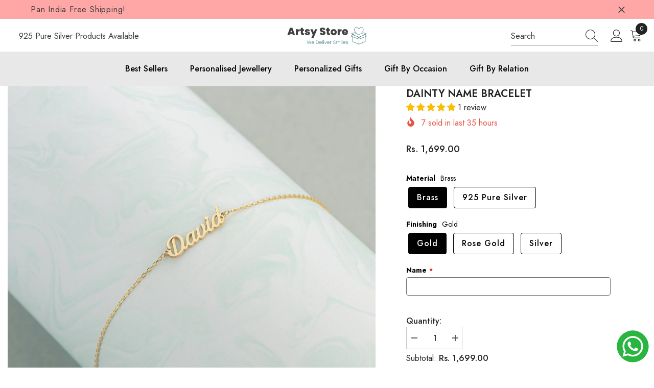

--- FILE ---
content_type: text/html; charset=utf-8
request_url: https://www.artsystore.in/collections/personalised-jewellery/products/dainty-name-bracelet
body_size: 71794
content:
<!doctype html><html class="no-js" lang="en">
    <head>
      <!-- Gokwik theme code start -->
  <link rel="dns-prefetch" href="https://pdp.gokwik.co/">
  <link rel="dns-prefetch" href="https://api.gokwik.co">
    




  <script>
    window.gaTag = {ga4: "G-X2RLDD77LK"}
    window.merchantInfo  = {
            mid: "19g6ilmhdkadd",
            environment: "production",
            type: "merchantInfo",
      		storeId: "62250713279",
      		fbpixel: "1338675337575246",
          }
    var productFormSelector = '';
    var cart = {"note":null,"attributes":{},"original_total_price":0,"total_price":0,"total_discount":0,"total_weight":0.0,"item_count":0,"items":[],"requires_shipping":false,"currency":"INR","items_subtotal_price":0,"cart_level_discount_applications":[],"checkout_charge_amount":0}
    var templateName = 'product'
  </script>

  <script src="https://pdp.gokwik.co/merchant-integration/build/merchant.integration.js?v4" defer></script>

<script>
    if ('$' && '$' !== 'undefined') {
        const script = document.createElement('script');
        script.src = "https://www.googletagmanager.com/gtag/js?id="+ window.gaTag.ga4;
        script.defer = true;
        document.head.appendChild(script);
        window.dataLayer = window.dataLayer || [];
        function gtag(){dataLayer.push(arguments);}
        gtag('js', new Date());
        gtag('config', window.gaTag.ga4 ,{ 'groups': 'GA4' });
    }
  </script>



  <script>
    window.addEventListener('gokwikLoaded', e => {
    var buyNowButton = document.getElementById('gokwik-buy-now');
if (buyNowButton) {
    buyNowButton.disabled = false;
    buyNowButton.classList.remove('disabled');
}
      var gokwikCheckoutButtons = document.querySelectorAll('.gokwik-checkout button');
gokwikCheckoutButtons.forEach(function(button) {
    button.disabled = false;
    button.classList.remove('disabled');
});
    //Do Not Touch This Line
    let clicked = false;
    let gokwikAdsID = "";
    const gokwikCheckoutEnable = (arrayOfElement) => {
      if (arrayOfElement.length === 0) return null;
      if (arrayOfElement.length > 1) {
        arrayOfElement.forEach(data => {
          if (data) {
            let targetElement = document.querySelectorAll(data);
            if (targetElement.length >= 1) {
              targetElement.forEach(element => {
                
                element.addEventListener("click", () => {
                  if (!clicked && gokwikAdsID) {
                    clicked = true;
                    gtag('event', 'conversion', {
                      'send_to': gokwikAdsID.toString().trim(),
                      'value': 0.0,
                      'currency': '',
                      'transaction_id': ''
                    });
                  }
                });
              });
            }
          }
        });
      }
    };
    gokwikCheckoutEnable(["#gokwik-buy-now",".gokwik-checkout button"])
    gokwikSdk.on('modal_closed', ()=>{
        clicked = false;
    })

    const targetElement = document.querySelector("body");
      function debounce(func, delay) {
        let timeoutId;
        return function () {
          const context = this;
          const args = arguments;
          clearTimeout(timeoutId);
          timeoutId = setTimeout(function () {
            func.apply(context, args);
          }, delay);
        };
      }

      const observer = new MutationObserver(() => {
       const addToCartButton = document.querySelector("button[name='add']");
const gokwikBuyNowButton = document.getElementById('gokwik-buy-now');

if (addToCartButton && addToCartButton.disabled) {
    gokwikBuyNowButton?.setAttribute('disabled', 'disabled');
} else {
    gokwikBuyNowButton?.removeAttribute('disabled');
}
        debouncedMyTimer();
      });

      const debouncedMyTimer = debounce(() => {
        observer.disconnect();
        //Do Not Touch this function
    
        gokwikCheckoutEnable(["#gokwik-buy-now",".gokwik-checkout button"])
        var gokwikCheckoutButtons = document.querySelectorAll('.gokwik-checkout button');
gokwikCheckoutButtons.forEach(function(button) {
    button.disabled = false;
    button.classList.remove('disabled');
});
        observer.observe(targetElement, { childList: true, subtree: true });
      }, 700);

      const config = { childList: true, subtree: true };
      observer.observe(targetElement, config);
    });
  </script>



<style>
  
  .gokwik-checkout {
    width: 100%;
    display: flex;
    justify-content: center;
    flex-direction: column;
    align-items: end;
    margin-bottom: 10px;
  }
  .gokwik-checkout button {
    max-width:100%;
    width: 100%;
    border: none;
    display: flex;
    justify-content: center;
    align-items: center;
    background: #232323;
    position: relative;
    cursor: pointer;
    border-radius: 10px;
    padding: 5px 10px;
    height:45px;
  }
  #gokwik-buy-now.disabled, .gokwik-disabled{
    opacity:0.5;
    cursor: not-allowed;
    }
    .gokwik-checkout button:focus {
    outline: none;
  }
  .gokwik-checkout button > span {
    display: flex;
  }
  .gokwik-checkout button > span.btn-text {
    display: flex;
    flex-direction: column;
    color: #FFFFFF;
    align-items: center;
  }
  .gokwik-checkout button > span.btn-text > span:last-child {
  	padding-top: 2px;
      font-size: 10px;
      line-height: 10px;
      text-transform: initial;
  }
  .gokwik-checkout button > span.btn-text > span:first-child {
     font-size: 15px;
  }
  .gokwik-checkout button > span.pay-opt-icon img:first-child {
    margin-right: 10px;
    margin-left: 10px;
  }
  /*   Additional */
  .gokwik-checkout button.disabled{
    opacity:0.5;
    cursor: not-allowed;
    }
  .gokwik-checkout button.disabled .addloadr#btn-loader{
     display: flex!important;
  }
    #gokwik-buy-now.disabled .addloadr#btn-loader{
     display: flex!important;
  }
  #gokwik-buy-now:disabled{
     cursor: not-allowed;
     opacity:0.5;
  }







  

  
  /* Loader CSS */
    #btn-loader{
      display: none;
      position: absolute;
      top: 0;
      bottom: 0;
      left: 0;
      right: 0;
      justify-content: center;
      align-items: center;
      background:#232323;
      border-radius:10px;

    }

  .cir-loader,
  .cir-loader:after {
    border-radius: 50%;
    width: 35px;
    height: 35px;
  }
  .cir-loader {
    margin: 6px auto;
    font-size: 10px;
    position: relative;
    text-indent: -9999em;
    border-top: 0.5em solid rgba(255, 255, 255, 0.2);
    border-right: 0.5em solid rgba(255, 255, 255, 0.2);
    border-bottom: 0.5em solid rgba(255, 255, 255, 0.2);
    border-left: 0.5em solid #ffffff;
    -webkit-transform: translateZ(0);
    -ms-transform: translateZ(0);
    transform: translateZ(0);
    -webkit-animation: load8 1.1s infinite linear;
    animation: load8 1.1s infinite linear;
  }
  @-webkit-keyframes load8 {
    0% {
      -webkit-transform: rotate(0deg);
      transform: rotate(0deg);
    }
    100% {
      -webkit-transform: rotate(360deg);
      transform: rotate(360deg);
    }
  }
  @keyframes load8 {
    0% {
      -webkit-transform: rotate(0deg);
      transform: rotate(0deg);
    }
    100% {
      -webkit-transform: rotate(360deg);
      transform: rotate(360deg);
    }
  }
</style>
 <!-- Gokwik theme code End -->
        <meta charset="utf-8">
        <meta http-equiv="X-UA-Compatible" content="IE=edge">
        <meta name="viewport" content="width=device-width,initial-scale=1">
        <meta name="theme-color" content="">
        <link rel="canonical" href="https://www.artsystore.in/products/dainty-name-bracelet" canonical-shop-url="https://www.artsystore.in/"><link rel="shortcut icon" href="//www.artsystore.in/cdn/shop/files/WhatsApp_Image_2025-02-22_at_8.17.05_PM_32x32.jpg?v=1740235656" type="image/png"><link rel="preconnect" href="https://cdn.shopify.com" crossorigin>
        <title>DAINTY NAME BRACELET  &ndash; Artsy Store </title><meta name="description" content="Dainty Gold Name Bracelet, looking perfect on your or yours BF/GF hand we have many a lots of variety and we make a bracelet on order. Personalized Name Bracelet , Name Bracelet, Christmas Gift, Custom Bracelet For man And Women, Mother&#39;s Day Gift. Just click and connect with us we will provide better thing click here.">

<meta property="og:site_name" content="Artsy Store ">
<meta property="og:url" content="https://www.artsystore.in/products/dainty-name-bracelet">
<meta property="og:title" content="DAINTY NAME BRACELET">
<meta property="og:type" content="product">
<meta property="og:description" content="Dainty Gold Name Bracelet, looking perfect on your or yours BF/GF hand we have many a lots of variety and we make a bracelet on order. Personalized Name Bracelet , Name Bracelet, Christmas Gift, Custom Bracelet For man And Women, Mother&#39;s Day Gift. Just click and connect with us we will provide better thing click here."><meta property="og:image" content="http://www.artsystore.in/cdn/shop/products/6231ae16a7b48.jpg?v=1663835849">
  <meta property="og:image:secure_url" content="https://www.artsystore.in/cdn/shop/products/6231ae16a7b48.jpg?v=1663835849">
  <meta property="og:image:width" content="1588">
  <meta property="og:image:height" content="1588"><meta property="og:price:amount" content="1,699.00">
  <meta property="og:price:currency" content="INR"><meta name="twitter:card" content="summary_large_image">
<meta name="twitter:title" content="DAINTY NAME BRACELET">
<meta name="twitter:description" content="Dainty Gold Name Bracelet, looking perfect on your or yours BF/GF hand we have many a lots of variety and we make a bracelet on order. Personalized Name Bracelet , Name Bracelet, Christmas Gift, Custom Bracelet For man And Women, Mother&#39;s Day Gift. Just click and connect with us we will provide better thing click here.">

        <script>window.performance && window.performance.mark && window.performance.mark('shopify.content_for_header.start');</script><meta name="google-site-verification" content="C9GX-AdO2RlvXKxDP8bzvHBHzgZacSubyEwLdults5Y">
<meta id="shopify-digital-wallet" name="shopify-digital-wallet" content="/62250713279/digital_wallets/dialog">
<link rel="alternate" type="application/json+oembed" href="https://www.artsystore.in/products/dainty-name-bracelet.oembed">
<script async="async" src="/checkouts/internal/preloads.js?locale=en-IN"></script>
<script id="shopify-features" type="application/json">{"accessToken":"d6dfae2e7ac683a10fb3fdf23ccc7006","betas":["rich-media-storefront-analytics"],"domain":"www.artsystore.in","predictiveSearch":true,"shopId":62250713279,"locale":"en"}</script>
<script>var Shopify = Shopify || {};
Shopify.shop = "artsy-store-9.myshopify.com";
Shopify.locale = "en";
Shopify.currency = {"active":"INR","rate":"1.0"};
Shopify.country = "IN";
Shopify.theme = {"name":"Gokwik theme 17th July 2025","id":143914664127,"schema_name":"Ella","schema_version":"6.7.2","theme_store_id":null,"role":"main"};
Shopify.theme.handle = "null";
Shopify.theme.style = {"id":null,"handle":null};
Shopify.cdnHost = "www.artsystore.in/cdn";
Shopify.routes = Shopify.routes || {};
Shopify.routes.root = "/";</script>
<script type="module">!function(o){(o.Shopify=o.Shopify||{}).modules=!0}(window);</script>
<script>!function(o){function n(){var o=[];function n(){o.push(Array.prototype.slice.apply(arguments))}return n.q=o,n}var t=o.Shopify=o.Shopify||{};t.loadFeatures=n(),t.autoloadFeatures=n()}(window);</script>
<script id="shop-js-analytics" type="application/json">{"pageType":"product"}</script>
<script defer="defer" async type="module" src="//www.artsystore.in/cdn/shopifycloud/shop-js/modules/v2/client.init-shop-cart-sync_BN7fPSNr.en.esm.js"></script>
<script defer="defer" async type="module" src="//www.artsystore.in/cdn/shopifycloud/shop-js/modules/v2/chunk.common_Cbph3Kss.esm.js"></script>
<script defer="defer" async type="module" src="//www.artsystore.in/cdn/shopifycloud/shop-js/modules/v2/chunk.modal_DKumMAJ1.esm.js"></script>
<script type="module">
  await import("//www.artsystore.in/cdn/shopifycloud/shop-js/modules/v2/client.init-shop-cart-sync_BN7fPSNr.en.esm.js");
await import("//www.artsystore.in/cdn/shopifycloud/shop-js/modules/v2/chunk.common_Cbph3Kss.esm.js");
await import("//www.artsystore.in/cdn/shopifycloud/shop-js/modules/v2/chunk.modal_DKumMAJ1.esm.js");

  window.Shopify.SignInWithShop?.initShopCartSync?.({"fedCMEnabled":true,"windoidEnabled":true});

</script>
<script>(function() {
  var isLoaded = false;
  function asyncLoad() {
    if (isLoaded) return;
    isLoaded = true;
    var urls = ["https:\/\/cdn.nfcube.com\/instafeed-4cfe0013575a1161624ee3c02fd89018.js?shop=artsy-store-9.myshopify.com"];
    for (var i = 0; i < urls.length; i++) {
      var s = document.createElement('script');
      s.type = 'text/javascript';
      s.async = true;
      s.src = urls[i];
      var x = document.getElementsByTagName('script')[0];
      x.parentNode.insertBefore(s, x);
    }
  };
  if(window.attachEvent) {
    window.attachEvent('onload', asyncLoad);
  } else {
    window.addEventListener('load', asyncLoad, false);
  }
})();</script>
<script id="__st">var __st={"a":62250713279,"offset":19800,"reqid":"4f5c0408-872e-481e-9c13-5c23482d3116-1770069255","pageurl":"www.artsystore.in\/collections\/personalised-jewellery\/products\/dainty-name-bracelet","u":"fd7604043b4b","p":"product","rtyp":"product","rid":7351558078655};</script>
<script>window.ShopifyPaypalV4VisibilityTracking = true;</script>
<script id="captcha-bootstrap">!function(){'use strict';const t='contact',e='account',n='new_comment',o=[[t,t],['blogs',n],['comments',n],[t,'customer']],c=[[e,'customer_login'],[e,'guest_login'],[e,'recover_customer_password'],[e,'create_customer']],r=t=>t.map((([t,e])=>`form[action*='/${t}']:not([data-nocaptcha='true']) input[name='form_type'][value='${e}']`)).join(','),a=t=>()=>t?[...document.querySelectorAll(t)].map((t=>t.form)):[];function s(){const t=[...o],e=r(t);return a(e)}const i='password',u='form_key',d=['recaptcha-v3-token','g-recaptcha-response','h-captcha-response',i],f=()=>{try{return window.sessionStorage}catch{return}},m='__shopify_v',_=t=>t.elements[u];function p(t,e,n=!1){try{const o=window.sessionStorage,c=JSON.parse(o.getItem(e)),{data:r}=function(t){const{data:e,action:n}=t;return t[m]||n?{data:e,action:n}:{data:t,action:n}}(c);for(const[e,n]of Object.entries(r))t.elements[e]&&(t.elements[e].value=n);n&&o.removeItem(e)}catch(o){console.error('form repopulation failed',{error:o})}}const l='form_type',E='cptcha';function T(t){t.dataset[E]=!0}const w=window,h=w.document,L='Shopify',v='ce_forms',y='captcha';let A=!1;((t,e)=>{const n=(g='f06e6c50-85a8-45c8-87d0-21a2b65856fe',I='https://cdn.shopify.com/shopifycloud/storefront-forms-hcaptcha/ce_storefront_forms_captcha_hcaptcha.v1.5.2.iife.js',D={infoText:'Protected by hCaptcha',privacyText:'Privacy',termsText:'Terms'},(t,e,n)=>{const o=w[L][v],c=o.bindForm;if(c)return c(t,g,e,D).then(n);var r;o.q.push([[t,g,e,D],n]),r=I,A||(h.body.append(Object.assign(h.createElement('script'),{id:'captcha-provider',async:!0,src:r})),A=!0)});var g,I,D;w[L]=w[L]||{},w[L][v]=w[L][v]||{},w[L][v].q=[],w[L][y]=w[L][y]||{},w[L][y].protect=function(t,e){n(t,void 0,e),T(t)},Object.freeze(w[L][y]),function(t,e,n,w,h,L){const[v,y,A,g]=function(t,e,n){const i=e?o:[],u=t?c:[],d=[...i,...u],f=r(d),m=r(i),_=r(d.filter((([t,e])=>n.includes(e))));return[a(f),a(m),a(_),s()]}(w,h,L),I=t=>{const e=t.target;return e instanceof HTMLFormElement?e:e&&e.form},D=t=>v().includes(t);t.addEventListener('submit',(t=>{const e=I(t);if(!e)return;const n=D(e)&&!e.dataset.hcaptchaBound&&!e.dataset.recaptchaBound,o=_(e),c=g().includes(e)&&(!o||!o.value);(n||c)&&t.preventDefault(),c&&!n&&(function(t){try{if(!f())return;!function(t){const e=f();if(!e)return;const n=_(t);if(!n)return;const o=n.value;o&&e.removeItem(o)}(t);const e=Array.from(Array(32),(()=>Math.random().toString(36)[2])).join('');!function(t,e){_(t)||t.append(Object.assign(document.createElement('input'),{type:'hidden',name:u})),t.elements[u].value=e}(t,e),function(t,e){const n=f();if(!n)return;const o=[...t.querySelectorAll(`input[type='${i}']`)].map((({name:t})=>t)),c=[...d,...o],r={};for(const[a,s]of new FormData(t).entries())c.includes(a)||(r[a]=s);n.setItem(e,JSON.stringify({[m]:1,action:t.action,data:r}))}(t,e)}catch(e){console.error('failed to persist form',e)}}(e),e.submit())}));const S=(t,e)=>{t&&!t.dataset[E]&&(n(t,e.some((e=>e===t))),T(t))};for(const o of['focusin','change'])t.addEventListener(o,(t=>{const e=I(t);D(e)&&S(e,y())}));const B=e.get('form_key'),M=e.get(l),P=B&&M;t.addEventListener('DOMContentLoaded',(()=>{const t=y();if(P)for(const e of t)e.elements[l].value===M&&p(e,B);[...new Set([...A(),...v().filter((t=>'true'===t.dataset.shopifyCaptcha))])].forEach((e=>S(e,t)))}))}(h,new URLSearchParams(w.location.search),n,t,e,['guest_login'])})(!0,!0)}();</script>
<script integrity="sha256-4kQ18oKyAcykRKYeNunJcIwy7WH5gtpwJnB7kiuLZ1E=" data-source-attribution="shopify.loadfeatures" defer="defer" src="//www.artsystore.in/cdn/shopifycloud/storefront/assets/storefront/load_feature-a0a9edcb.js" crossorigin="anonymous"></script>
<script data-source-attribution="shopify.dynamic_checkout.dynamic.init">var Shopify=Shopify||{};Shopify.PaymentButton=Shopify.PaymentButton||{isStorefrontPortableWallets:!0,init:function(){window.Shopify.PaymentButton.init=function(){};var t=document.createElement("script");t.src="https://www.artsystore.in/cdn/shopifycloud/portable-wallets/latest/portable-wallets.en.js",t.type="module",document.head.appendChild(t)}};
</script>
<script data-source-attribution="shopify.dynamic_checkout.buyer_consent">
  function portableWalletsHideBuyerConsent(e){var t=document.getElementById("shopify-buyer-consent"),n=document.getElementById("shopify-subscription-policy-button");t&&n&&(t.classList.add("hidden"),t.setAttribute("aria-hidden","true"),n.removeEventListener("click",e))}function portableWalletsShowBuyerConsent(e){var t=document.getElementById("shopify-buyer-consent"),n=document.getElementById("shopify-subscription-policy-button");t&&n&&(t.classList.remove("hidden"),t.removeAttribute("aria-hidden"),n.addEventListener("click",e))}window.Shopify?.PaymentButton&&(window.Shopify.PaymentButton.hideBuyerConsent=portableWalletsHideBuyerConsent,window.Shopify.PaymentButton.showBuyerConsent=portableWalletsShowBuyerConsent);
</script>
<script>
  function portableWalletsCleanup(e){e&&e.src&&console.error("Failed to load portable wallets script "+e.src);var t=document.querySelectorAll("shopify-accelerated-checkout .shopify-payment-button__skeleton, shopify-accelerated-checkout-cart .wallet-cart-button__skeleton"),e=document.getElementById("shopify-buyer-consent");for(let e=0;e<t.length;e++)t[e].remove();e&&e.remove()}function portableWalletsNotLoadedAsModule(e){e instanceof ErrorEvent&&"string"==typeof e.message&&e.message.includes("import.meta")&&"string"==typeof e.filename&&e.filename.includes("portable-wallets")&&(window.removeEventListener("error",portableWalletsNotLoadedAsModule),window.Shopify.PaymentButton.failedToLoad=e,"loading"===document.readyState?document.addEventListener("DOMContentLoaded",window.Shopify.PaymentButton.init):window.Shopify.PaymentButton.init())}window.addEventListener("error",portableWalletsNotLoadedAsModule);
</script>

<script type="module" src="https://www.artsystore.in/cdn/shopifycloud/portable-wallets/latest/portable-wallets.en.js" onError="portableWalletsCleanup(this)" crossorigin="anonymous"></script>
<script nomodule>
  document.addEventListener("DOMContentLoaded", portableWalletsCleanup);
</script>

<link id="shopify-accelerated-checkout-styles" rel="stylesheet" media="screen" href="https://www.artsystore.in/cdn/shopifycloud/portable-wallets/latest/accelerated-checkout-backwards-compat.css" crossorigin="anonymous">
<style id="shopify-accelerated-checkout-cart">
        #shopify-buyer-consent {
  margin-top: 1em;
  display: inline-block;
  width: 100%;
}

#shopify-buyer-consent.hidden {
  display: none;
}

#shopify-subscription-policy-button {
  background: none;
  border: none;
  padding: 0;
  text-decoration: underline;
  font-size: inherit;
  cursor: pointer;
}

#shopify-subscription-policy-button::before {
  box-shadow: none;
}

      </style>
<script id="sections-script" data-sections="header-navigation-plain,header-mobile" defer="defer" src="//www.artsystore.in/cdn/shop/t/23/compiled_assets/scripts.js?v=1629"></script>
<script>window.performance && window.performance.mark && window.performance.mark('shopify.content_for_header.end');</script>
        <style>@import url('https://fonts.googleapis.com/css?family=Jost:300,300i,400,400i,500,500i,600,600i,700,700i,800,800i&display=swap');
                

:root {
        --font-family-1: Jost;
        --font-family-2: Jost;

        /* Settings Body */--font-body-family: Jost;--font-body-size: 16px;--font-body-weight: 400;--body-line-height: 15px;--body-letter-spacing: 0;

        /* Settings Heading */--font-heading-family: Jost;--font-heading-size: 24px;--font-heading-weight: 600;--font-heading-style: normal;--heading-line-height: 24px;--heading-letter-spacing: 0;--heading-text-transform: capitalize;--heading-border-height: 1px;

        /* Menu Lv1 */--font-menu-lv1-family: Jost;--font-menu-lv1-size: 16px;--font-menu-lv1-weight: 500;--menu-lv1-line-height: 24px;--menu-lv1-letter-spacing: 0;--menu-lv1-text-transform: capitalize;

        /* Menu Lv2 */--font-menu-lv2-family: Jost;--font-menu-lv2-size: 16px;--font-menu-lv2-weight: 400;--menu-lv2-line-height: 24px;--menu-lv2-letter-spacing: 0;--menu-lv2-text-transform: capitalize;

        /* Menu Lv3 */--font-menu-lv3-family: Jost;--font-menu-lv3-size: 16px;--font-menu-lv3-weight: 400;--menu-lv3-line-height: 24px;--menu-lv3-letter-spacing: 0;--menu-lv3-text-transform: capitalize;

        /* Mega Menu Lv2 */--font-mega-menu-lv2-family: Jost;--font-mega-menu-lv2-size: 16px;--font-mega-menu-lv2-weight: 500;--font-mega-menu-lv2-style: normal;--mega-menu-lv2-line-height: 20px;--mega-menu-lv2-letter-spacing: 0;--mega-menu-lv2-text-transform: capitalize;

        /* Mega Menu Lv3 */--font-mega-menu-lv3-family: Jost;--font-mega-menu-lv3-size: 16px;--font-mega-menu-lv3-weight: 400;--mega-menu-lv3-line-height: 24px;--mega-menu-lv3-letter-spacing: .02em;--mega-menu-lv3-text-transform: capitalize;

        /* Product Card Title */--product-title-font: Jost;--product-title-font-size : 16px;--product-title-font-weight : 400;--product-title-line-height: 26px;--product-title-letter-spacing: 0;--product-title-line-text : 1;--product-title-text-transform : capitalize;--product-title-margin-bottom: 10px;

        /* Product Card Vendor */--product-vendor-font: Jost;--product-vendor-font-size : 16px;--product-vendor-font-weight : 600;--product-vendor-font-style : normal;--product-vendor-line-height: 24px;--product-vendor-letter-spacing: 0;--product-vendor-text-transform : capitalize;--product-vendor-margin-bottom: 0px;--product-vendor-margin-top: 0px;

        /* Product Card Price */--product-price-font: Jost;--product-price-font-size : 16px;--product-price-font-weight : 500;--product-price-line-height: 22px;--product-price-letter-spacing: 0;--product-price-margin-top: 0px;--product-price-margin-bottom: 13px;

        /* Product Card Badge */--badge-font: Jost;--badge-font-size : 14px;--badge-font-weight : 400;--badge-text-transform : capitalize;--badge-letter-spacing: .02em;--badge-line-height: 20px;--badge-border-radius: 0px;--badge-padding-top: 0px;--badge-padding-bottom: 0px;--badge-padding-left-right: 8px;--badge-postion-top: 0px;--badge-postion-left-right: 0px;

        /* Product Quickview */
        --product-quickview-font-size : 12px; --product-quickview-line-height: 23px; --product-quickview-border-radius: 1px; --product-quickview-padding-top: 0px; --product-quickview-padding-bottom: 0px; --product-quickview-padding-left-right: 7px; --product-quickview-sold-out-product: #e95144;--product-quickview-box-shadow: none;/* Blog Card Tile */--blog-title-font: Jost;--blog-title-font-size : 18px; --blog-title-font-weight : 700; --blog-title-line-height: 36px; --blog-title-letter-spacing: .02em; --blog-title-text-transform : capitalize;

        /* Blog Card Info (Date, Author) */--blog-info-font: Jost;--blog-info-font-size : 14px; --blog-info-font-weight : 400; --blog-info-line-height: 22px; --blog-info-letter-spacing: .02em; --blog-info-text-transform : uppercase;

        /* Button 1 */--btn-1-font-family: Jost;--btn-1-font-size: 16px; --btn-1-font-weight: 500; --btn-1-text-transform: uppercase; --btn-1-line-height: 24px; --btn-1-letter-spacing: 0; --btn-1-text-align: center; --btn-1-border-radius: 0px; --btn-1-border-width: 1px; --btn-1-border-style: solid; --btn-1-padding-top: 9px; --btn-1-padding-bottom: 9px; --btn-1-horizontal-length: 0px; --btn-1-vertical-length: 0px; --btn-1-blur-radius: 0px; --btn-1-spread: 0px;
        
--btn-1-inset: ;/* Button 2 */--btn-2-font-family: Jost;--btn-2-font-size: 16px; --btn-2-font-weight: 500; --btn-2-text-transform: uppercase; --btn-2-line-height: 24px; --btn-2-letter-spacing: ; --btn-2-text-align: center; --btn-2-border-radius: 0px; --btn-2-border-width: 1px; --btn-2-border-style: solid; --btn-2-padding-top: 13px; --btn-2-padding-bottom: 13px; --btn-2-horizontal-length: 0px; --btn-2-vertical-length: 0px; --btn-2-blur-radius: 0px; --btn-2-spread: 0px;
        
--btn-2-inset: ;/* Button 3 */--btn-3-font-family: Jost;--btn-3-font-size: 16px; --btn-3-font-weight: 500; --btn-3-text-transform: uppercase; --btn-3-line-height: 24px; --btn-3-letter-spacing: 0; --btn-3-text-align: center; --btn-3-border-radius: 0px; --btn-3-border-width: 1px; --btn-3-border-style: solid; --btn-3-padding-top: 10px; --btn-3-padding-bottom: 9px; --btn-3-horizontal-length: 0px; --btn-3-vertical-length: 0px; --btn-3-blur-radius: 0px; --btn-3-spread: 0px;
        
--btn-3-inset: ;/* Footer Heading */--footer-heading-font-family: Jost;--footer-heading-font-size : 18px; --footer-heading-font-weight : 600; --footer-heading-line-height : 22px; --footer-heading-letter-spacing : 0; --footer-heading-text-transform : capitalize;

        /* Footer Link */--footer-link-font-family: Jost;--footer-link-font-size : 16px; --footer-link-font-weight : ; --footer-link-line-height : 35px; --footer-link-letter-spacing : 0; --footer-link-text-transform : capitalize;

        /* Page Title */--font-page-title-family: Jost;--font-page-title-size: 36px; --font-page-title-weight: 700; --font-page-title-style: normal; --page-title-line-height: 20px; --page-title-letter-spacing: .02em; --page-title-text-transform: capitalize;

        /* Font Product Tab Title */
        --font-tab-type-1: Jost; --font-tab-type-2: Jost;

        /* Text Size */
        --text-size-font-size : 10px; --text-size-font-weight : 400; --text-size-line-height : 22px; --text-size-letter-spacing : 0; --text-size-text-transform : uppercase; --text-size-color : #787878;

        /* Font Weight */
        --font-weight-normal: 400; --font-weight-medium: 500; --font-weight-semibold: 600; --font-weight-bold: 700; --font-weight-bolder: 800; --font-weight-black: 900;

        /* Radio Button */
        --form-label-checkbox-before-bg: #fff; --form-label-checkbox-before-border: #cecece; --form-label-checkbox-before-bg-checked: #000;

        /* Conatiner */
        --body-custom-width-container: 1800px;

        /* Layout Boxed */
        --color-background-layout-boxed: #f8f8f8;/* Arrow */
        --position-horizontal-slick-arrow: 0;

        /* General Color*/
        --color-text: #232323; --color-text2: #969696; --color-global: #232323; --color-white: #FFFFFF; --color-grey: #868686; --color-black: #202020; --color-base-text-rgb: 35, 35, 35; --color-base-text2-rgb: 150, 150, 150; --color-background: #ffffff; --color-background-rgb: 255, 255, 255; --color-background-overylay: rgba(255, 255, 255, 0.9); --color-base-accent-text: ; --color-base-accent-1: ; --color-base-accent-2: ; --color-link: #232323; --color-link-hover: #232323; --color-error: #D93333; --color-error-bg: #FCEEEE; --color-success: #5A5A5A; --color-success-bg: #DFF0D8; --color-info: #202020; --color-info-bg: #FFF2DD; --color-link-underline: rgba(35, 35, 35, 0.5); --color-breadcrumb: #999999; --colors-breadcrumb-hover: #232323;--colors-breadcrumb-active: #999999; --border-global: #e6e6e6; --bg-global: #fafafa; --bg-planceholder: #fafafa; --color-warning: #fff; --bg-warning: #e0b252; --color-background-10 : #e9e9e9; --color-background-20 : #d3d3d3; --color-background-30 : #bdbdbd; --color-background-50 : #919191; --color-background-global : #919191;

        /* Arrow Color */
        --arrow-color: #232323; --arrow-background-color: #fff; --arrow-border-color: #cccccc;--arrow-color-hover: #ffffff;--arrow-background-color-hover: #232323;--arrow-border-color-hover: #232323;--arrow-width: 35px;--arrow-height: 35px;--arrow-size: 35px;--arrow-size-icon: 17px;--arrow-border-radius: 50%;--arrow-border-width: 1px;--arrow-width-half: -17px;

        /* Pagination Color */
        --pagination-item-color: #3c3c3c; --pagination-item-color-active: #3c3c3c; --pagination-item-bg-color: #fff;--pagination-item-bg-color-active: #fff;--pagination-item-border-color: #fff;--pagination-item-border-color-active: #3c3c3c;--pagination-arrow-color: #3c3c3c;--pagination-arrow-color-active: #3c3c3c;--pagination-arrow-bg-color: #fff;--pagination-arrow-bg-color-active: #fff;--pagination-arrow-border-color: #fff;--pagination-arrow-border-color-active: #fff;

        /* Dots Color */
        --dots-color: rgba(0,0,0,0);--dots-border-color: #868686;--dots-color-active: #000000;--dots-border-color-active: #000000;--dots-style2-background-opacity: #00000050;--dots-width: 12px;--dots-height: 12px;

        /* Button Color */
        --btn-1-color: #FFFFFF;--btn-1-bg: #000000;--btn-1-border: #000000;--btn-1-color-hover: #000000;--btn-1-bg-hover: #ffffff;--btn-1-border-hover: #000000;
        --btn-2-color: #232323;--btn-2-bg: #FFFFFF;--btn-2-border: #727272;--btn-2-color-hover: #FFFFFF;--btn-2-bg-hover: #232323;--btn-2-border-hover: #232323;
        --btn-3-color: #FFFFFF;--btn-3-bg: #e9514b;--btn-3-border: #e9514b;--btn-3-color-hover: #ffffff;--btn-3-bg-hover: #e9514b;--btn-3-border-hover: #e9514b;
        --anchor-transition: all ease .3s;--bg-white: #ffffff;--bg-black: #000000;--bg-grey: #808080;--icon: var(--color-text);--text-cart: #3c3c3c;--duration-short: 100ms;--duration-default: 350ms;--duration-long: 500ms;--form-input-bg: #ffffff;--form-input-border: #c7c7c7;--form-input-color: #232323;--form-input-placeholder: #868686;--form-label: #232323;

        --new-badge-color: #232323;--new-badge-bg: #ffffff;--sale-badge-color: #ffffff;--sale-badge-bg: #e95144;--sold-out-badge-color: #ffffff;--sold-out-badge-bg: #c1c1c1;--custom-badge-color: #ffffff;--custom-badge-bg: #232323;--bundle-badge-color: #ffffff;--bundle-badge-bg: #232323;
        
        --product-title-color : #232323;--product-title-color-hover : #8b714a;--product-vendor-color : #232323;--product-price-color : #232323;--product-sale-price-color : #3abe54;--product-compare-price-color : #8c8c8c;--product-countdown-color : #c12e48;--product-countdown-bg-color : #ffffff;

        --product-swatch-border : #cbcbcb;--product-swatch-border-active : #232323;--product-swatch-width : 43px;--product-swatch-height : 40px;--product-swatch-border-radius : 0px;--product-swatch-color-width : 40px;--product-swatch-color-height : 40px;--product-swatch-color-border-radius : 20px;

        --product-wishlist-color : #000000;--product-wishlist-bg : #fff;--product-wishlist-border : transparent;--product-wishlist-color-added : #ffffff;--product-wishlist-bg-added : #000000;--product-wishlist-border-added : transparent;--product-compare-color : #000000;--product-compare-bg : #FFFFFF;--product-compare-color-added : #D12442; --product-compare-bg-added : #FFFFFF; --product-hot-stock-text-color : #d62828; --product-quick-view-color : #232323; --product-cart-image-fit : contain; --product-title-variant-font-size: 16px;--product-quick-view-bg : #ffffff;--product-quick-view-bg-above-button: rgba(255, 255, 255, 0.7);--product-quick-view-color-hover : #232323;--product-quick-view-bg-hover : #ffffff;--product-action-color : #ffffff;--product-action-bg : #232323;--product-action-border : #232323;--product-action-color-hover : #232323;--product-action-bg-hover : #fff;--product-action-border-hover : #000000;

        /* Multilevel Category Filter */
        --color-label-multiLevel-categories: #232323;--bg-label-multiLevel-categories: #fff;--color-button-multiLevel-categories: #fff;--bg-button-multiLevel-categories: #ff8b21;--border-button-multiLevel-categories: #ff736b;--hover-color-button-multiLevel-categories: #fff;--hover-bg-button-multiLevel-categories: #ff8b21;--free-shipping-height : 10px;--free-shipping-border-radius : 20px;--free-shipping-color : #727272; --free-shipping-bg : #ededed;--free-shipping-bg-1: #f44336;--free-shipping-bg-2: #ffc206;--free-shipping-bg-3: #69c69c;--free-shipping-bg-4: #69c69c; --free-shipping-min-height : 20.0px;--w-product-swatch-custom: 30px;--h-product-swatch-custom: 30px;--w-product-swatch-custom-mb: 20px;--h-product-swatch-custom-mb: 20px;--font-size-product-swatch-more: 12px;--swatch-border : #cbcbcb;--swatch-border-active : #232323;

        --variant-size: #232323;--variant-size-border: #e7e7e7;--variant-size-bg: #ffffff;--variant-size-hover: #ffffff;--variant-size-border-hover: #232323;--variant-size-bg-hover: #232323;--variant-bg : #ffffff; --variant-color : #232323; --variant-bg-active : #ffffff; --variant-color-active : #232323;

        --fontsize-text-social: 12px;
        --page-content-distance: 64px;--sidebar-content-distance: 40px;--button-transition-ease: cubic-bezier(.25,.46,.45,.94);

        /* Loading Spinner Color */
        --spinner-top-color: #fc0; --spinner-right-color: #4dd4c6; --spinner-bottom-color: #f00; --spinner-left-color: #f6f6f6;

        /* Product Card Marquee */
        --product-marquee-background-color: ;--product-marquee-text-color: #FFFFFF;--product-marquee-text-size: 14px;--product-marquee-text-mobile-size: 14px;--product-marquee-text-weight: 400;--product-marquee-text-transform: none;--product-marquee-text-style: italic;--product-marquee-speed: ; --product-marquee-line-height: calc(var(--product-marquee-text-mobile-size) * 1.5);
    }
</style>
        <link href="//www.artsystore.in/cdn/shop/t/23/assets/base.css?v=160291853480013092211752761418" rel="stylesheet" type="text/css" media="all" />
<link href="//www.artsystore.in/cdn/shop/t/23/assets/fade-up-animation.css?v=42938924131969288901752761480" rel="stylesheet" type="text/css" media="all" />
<link href="//www.artsystore.in/cdn/shop/t/23/assets/animated.css?v=124579380764407670711752761416" rel="stylesheet" type="text/css" media="all" />
<link href="//www.artsystore.in/cdn/shop/t/23/assets/component-card.css?v=113510662051418069741752761430" rel="stylesheet" type="text/css" media="all" />
<link href="//www.artsystore.in/cdn/shop/t/23/assets/component-loading-overlay.css?v=23413779889692260311752761448" rel="stylesheet" type="text/css" media="all" />
<link href="//www.artsystore.in/cdn/shop/t/23/assets/component-loading-banner.css?v=69856287195459887291752761447" rel="stylesheet" type="text/css" media="all" />
<link href="//www.artsystore.in/cdn/shop/t/23/assets/component-quick-cart.css?v=26051518140860836451752761462" rel="stylesheet" type="text/css" media="all" />
<link rel="stylesheet" href="//www.artsystore.in/cdn/shop/t/23/assets/vendor.css?v=51530415543490038341752761516" media="print" onload="this.media='all'">
<noscript><link href="//www.artsystore.in/cdn/shop/t/23/assets/vendor.css?v=51530415543490038341752761516" rel="stylesheet" type="text/css" media="all" /></noscript>



<link href="//www.artsystore.in/cdn/shop/t/23/assets/component-predictive-search.css?v=108862789226156590491752761455" rel="stylesheet" type="text/css" media="all" />
<link rel="stylesheet" href="//www.artsystore.in/cdn/shop/t/23/assets/component-newsletter.css?v=111617043413587308161752761453" media="print" onload="this.media='all'">
<link rel="stylesheet" href="//www.artsystore.in/cdn/shop/t/23/assets/component-slider.css?v=134420753549460766241752761468" media="print" onload="this.media='all'">
<link rel="stylesheet" href="//www.artsystore.in/cdn/shop/t/23/assets/component-list-social.css?v=102044711114163579551752761447" media="print" onload="this.media='all'"><noscript><link href="//www.artsystore.in/cdn/shop/t/23/assets/component-newsletter.css?v=111617043413587308161752761453" rel="stylesheet" type="text/css" media="all" /></noscript>
<noscript><link href="//www.artsystore.in/cdn/shop/t/23/assets/component-slider.css?v=134420753549460766241752761468" rel="stylesheet" type="text/css" media="all" /></noscript>
<noscript><link href="//www.artsystore.in/cdn/shop/t/23/assets/component-list-social.css?v=102044711114163579551752761447" rel="stylesheet" type="text/css" media="all" /></noscript>

<style type="text/css">
	.nav-title-mobile {display: none;}.list-menu--disclosure{display: none;position: absolute;min-width: 100%;width: 22rem;background-color: var(--bg-white);box-shadow: 0 1px 4px 0 rgb(0 0 0 / 15%);padding: 5px 0 5px 20px;opacity: 0;visibility: visible;pointer-events: none;transition: opacity var(--duration-default) ease, transform var(--duration-default) ease;}.list-menu--disclosure-2{margin-left: calc(100% - 15px);z-index: 2;top: -5px;}.list-menu--disclosure:focus {outline: none;}.list-menu--disclosure.localization-selector {max-height: 18rem;overflow: auto;width: 10rem;padding: 0.5rem;}.js menu-drawer > details > summary::before, .js menu-drawer > details[open]:not(.menu-opening) > summary::before {content: '';position: absolute;cursor: default;width: 100%;height: calc(100vh - 100%);height: calc(var(--viewport-height, 100vh) - (var(--header-bottom-position, 100%)));top: 100%;left: 0;background: var(--color-foreground-50);opacity: 0;visibility: hidden;z-index: 2;transition: opacity var(--duration-default) ease,visibility var(--duration-default) ease;}menu-drawer > details[open] > summary::before {visibility: visible;opacity: 1;}.menu-drawer {position: absolute;transform: translateX(-100%);visibility: hidden;z-index: 3;left: 0;top: 100%;width: 100%;max-width: calc(100vw - 4rem);padding: 0;border: 0.1rem solid var(--color-background-10);border-left: 0;border-bottom: 0;background-color: var(--bg-white);overflow-x: hidden;}.js .menu-drawer {height: calc(100vh - 100%);height: calc(var(--viewport-height, 100vh) - (var(--header-bottom-position, 100%)));}.js details[open] > .menu-drawer, .js details[open] > .menu-drawer__submenu {transition: transform var(--duration-default) ease, visibility var(--duration-default) ease;}.no-js details[open] > .menu-drawer, .js details[open].menu-opening > .menu-drawer, details[open].menu-opening > .menu-drawer__submenu {transform: translateX(0);visibility: visible;}@media screen and (min-width: 750px) {.menu-drawer {width: 40rem;}.no-js .menu-drawer {height: auto;}}.menu-drawer__inner-container {position: relative;height: 100%;}.menu-drawer__navigation-container {display: grid;grid-template-rows: 1fr auto;align-content: space-between;overflow-y: auto;height: 100%;}.menu-drawer__navigation {padding: 0 0 5.6rem 0;}.menu-drawer__inner-submenu {height: 100%;overflow-x: hidden;overflow-y: auto;}.no-js .menu-drawer__navigation {padding: 0;}.js .menu-drawer__menu li {width: 100%;border-bottom: 1px solid #e6e6e6;overflow: hidden;}.menu-drawer__menu-item{line-height: var(--body-line-height);letter-spacing: var(--body-letter-spacing);padding: 10px 20px 10px 15px;cursor: pointer;display: flex;align-items: center;justify-content: space-between;}.menu-drawer__menu-item .label{display: inline-block;vertical-align: middle;font-size: calc(var(--font-body-size) - 4px);font-weight: var(--font-weight-normal);letter-spacing: var(--body-letter-spacing);height: 20px;line-height: 20px;margin: 0 0 0 10px;padding: 0 5px;text-transform: uppercase;text-align: center;position: relative;}.menu-drawer__menu-item .label:before{content: "";position: absolute;border: 5px solid transparent;top: 50%;left: -9px;transform: translateY(-50%);}.menu-drawer__menu-item > .icon{width: 24px;height: 24px;margin: 0 10px 0 0;}.menu-drawer__menu-item > .symbol {position: absolute;right: 20px;top: 50%;transform: translateY(-50%);display: flex;align-items: center;justify-content: center;font-size: 0;pointer-events: none;}.menu-drawer__menu-item > .symbol .icon{width: 14px;height: 14px;opacity: .6;}.menu-mobile-icon .menu-drawer__menu-item{justify-content: flex-start;}.no-js .menu-drawer .menu-drawer__menu-item > .symbol {display: none;}.js .menu-drawer__submenu {position: absolute;top: 0;width: 100%;bottom: 0;left: 0;background-color: var(--bg-white);z-index: 1;transform: translateX(100%);visibility: hidden;}.js .menu-drawer__submenu .menu-drawer__submenu {overflow-y: auto;}.menu-drawer__close-button {display: block;width: 100%;padding: 10px 15px;background-color: transparent;border: none;background: #f6f8f9;position: relative;}.menu-drawer__close-button .symbol{position: absolute;top: auto;left: 20px;width: auto;height: 22px;z-index: 10;display: flex;align-items: center;justify-content: center;font-size: 0;pointer-events: none;}.menu-drawer__close-button .icon {display: inline-block;vertical-align: middle;width: 18px;height: 18px;transform: rotate(180deg);}.menu-drawer__close-button .text{max-width: calc(100% - 50px);white-space: nowrap;overflow: hidden;text-overflow: ellipsis;display: inline-block;vertical-align: top;width: 100%;margin: 0 auto;}.no-js .menu-drawer__close-button {display: none;}.menu-drawer__utility-links {padding: 2rem;}.menu-drawer__account {display: inline-flex;align-items: center;text-decoration: none;padding: 1.2rem;margin-left: -1.2rem;font-size: 1.4rem;}.menu-drawer__account .icon-account {height: 2rem;width: 2rem;margin-right: 1rem;}.menu-drawer .list-social {justify-content: flex-start;margin-left: -1.25rem;margin-top: 2rem;}.menu-drawer .list-social:empty {display: none;}.menu-drawer .list-social__link {padding: 1.3rem 1.25rem;}

	/* Style General */
	.d-block{display: block}.d-inline-block{display: inline-block}.d-flex{display: flex}.d-none {display: none}.d-grid{display: grid}.ver-alg-mid {vertical-align: middle}.ver-alg-top{vertical-align: top}
	.flex-jc-start{justify-content:flex-start}.flex-jc-end{justify-content:flex-end}.flex-jc-center{justify-content:center}.flex-jc-between{justify-content:space-between}.flex-jc-stretch{justify-content:stretch}.flex-align-start{align-items: flex-start}.flex-align-center{align-items: center}.flex-align-end{align-items: flex-end}.flex-align-stretch{align-items:stretch}.flex-wrap{flex-wrap: wrap}.flex-nowrap{flex-wrap: nowrap}.fd-row{flex-direction:row}.fd-row-reverse{flex-direction:row-reverse}.fd-column{flex-direction:column}.fd-column-reverse{flex-direction:column-reverse}.fg-0{flex-grow:0}.fs-0{flex-shrink:0}.gap-15{gap:15px}.gap-30{gap:30px}.gap-col-30{column-gap:30px}
	.p-relative{position:relative}.p-absolute{position:absolute}.p-static{position:static}.p-fixed{position:fixed;}
	.zi-1{z-index:1}.zi-2{z-index:2}.zi-3{z-index:3}.zi-5{z-index:5}.zi-6{z-index:6}.zi-7{z-index:7}.zi-9{z-index:9}.zi-10{z-index:10}.zi-99{z-index:99} .zi-100{z-index:100} .zi-101{z-index:101}
	.top-0{top:0}.top-100{top:100%}.top-auto{top:auto}.left-0{left:0}.left-auto{left:auto}.right-0{right:0}.right-auto{right:auto}.bottom-0{bottom:0}
	.middle-y{top:50%;transform:translateY(-50%)}.middle-x{left:50%;transform:translateX(-50%)}
	.opacity-0{opacity:0}.opacity-1{opacity:1}
	.o-hidden{overflow:hidden}.o-visible{overflow:visible}.o-unset{overflow:unset}.o-x-hidden{overflow-x:hidden}.o-y-auto{overflow-y:auto;}
	.pt-0{padding-top:0}.pt-2{padding-top:2px}.pt-5{padding-top:5px}.pt-10{padding-top:10px}.pt-10-imp{padding-top:10px !important}.pt-12{padding-top:12px}.pt-16{padding-top:16px}.pt-20{padding-top:20px}.pt-24{padding-top:24px}.pt-30{padding-top:30px}.pt-32{padding-top:32px}.pt-36{padding-top:36px}.pt-48{padding-top:48px}.pb-0{padding-bottom:0}.pb-5{padding-bottom:5px}.pb-10{padding-bottom:10px}.pb-10-imp{padding-bottom:10px !important}.pb-12{padding-bottom:12px}.pb-15{padding-bottom:15px}.pb-16{padding-bottom:16px}.pb-18{padding-bottom:18px}.pb-20{padding-bottom:20px}.pb-24{padding-bottom:24px}.pb-32{padding-bottom:32px}.pb-40{padding-bottom:40px}.pb-48{padding-bottom:48px}.pb-50{padding-bottom:50px}.pb-80{padding-bottom:80px}.pb-84{padding-bottom:84px}.pr-0{padding-right:0}.pr-5{padding-right: 5px}.pr-10{padding-right:10px}.pr-20{padding-right:20px}.pr-24{padding-right:24px}.pr-30{padding-right:30px}.pr-36{padding-right:36px}.pr-80{padding-right:80px}.pl-0{padding-left:0}.pl-12{padding-left:12px}.pl-20{padding-left:20px}.pl-24{padding-left:24px}.pl-36{padding-left:36px}.pl-48{padding-left:48px}.pl-52{padding-left:52px}.pl-80{padding-left:80px}.p-zero{padding:0}
	.m-lr-auto{margin:0 auto}.m-zero{margin:0}.ml-auto{margin-left:auto}.ml-0{margin-left:0}.ml-5{margin-left:5px}.ml-15{margin-left:15px}.ml-20{margin-left:20px}.ml-30{margin-left:30px}.mr-auto{margin-right:auto}.mr-0{margin-right:0}.mr-5{margin-right:5px}.mr-10{margin-right:10px}.mr-20{margin-right:20px}.mr-30{margin-right:30px}.mt-0{margin-top: 0}.mt-10{margin-top: 10px}.mt-15{margin-top: 15px}.mt-20{margin-top: 20px}.mt-25{margin-top: 25px}.mt-30{margin-top: 30px}.mt-40{margin-top: 40px}.mt-45{margin-top: 45px}.mb-0{margin-bottom: 0}.mb-5{margin-bottom: 5px}.mb-10{margin-bottom: 10px}.mb-15{margin-bottom: 15px}.mb-18{margin-bottom: 18px}.mb-20{margin-bottom: 20px}.mb-30{margin-bottom: 30px}
	.h-0{height:0}.h-100{height:100%}.h-100v{height:100vh}.h-auto{height:auto}.mah-100{max-height:100%}.mih-15{min-height: 15px}.mih-none{min-height: unset}.lih-15{line-height: 15px}
	.w-50pc{width:50%}.w-100{width:100%}.w-100v{width:100vw}.maw-100{max-width:100%}.maw-300{max-width:300px}.maw-480{max-width: 480px}.maw-780{max-width: 780px}.w-auto{width:auto}.minw-auto{min-width: auto}.min-w-100{min-width: 100px}
	.float-l{float:left}.float-r{float:right}
	.b-zero{border:none}.br-50p{border-radius:50%}.br-zero{border-radius:0}.br-2{border-radius:2px}.bg-none{background: none}
	.stroke-w-0{stroke-width: 0px}.stroke-w-1h{stroke-width: 0.5px}.stroke-w-1{stroke-width: 1px}.stroke-w-3{stroke-width: 3px}.stroke-w-5{stroke-width: 5px}.stroke-w-7 {stroke-width: 7px}.stroke-w-10 {stroke-width: 10px}.stroke-w-12 {stroke-width: 12px}.stroke-w-15 {stroke-width: 15px}.stroke-w-20 {stroke-width: 20px}.stroke-w-25 {stroke-width: 25px}.stroke-w-30{stroke-width: 30px}.stroke-w-32 {stroke-width: 32px}.stroke-w-40 {stroke-width: 40px}
	.w-21{width: 21px}.w-23{width: 23px}.w-24{width: 24px}.h-22{height: 22px}.h-23{height: 23px}.h-24{height: 24px}.w-h-16{width: 16px;height: 16px}.w-h-17{width: 17px;height: 17px}.w-h-18 {width: 18px;height: 18px}.w-h-19{width: 19px;height: 19px}.w-h-20 {width: 20px;height: 20px}.w-h-21{width: 21px;height: 21px}.w-h-22 {width: 22px;height: 22px}.w-h-23{width: 23px;height: 23px}.w-h-24 {width: 24px;height: 24px}.w-h-25 {width: 25px;height: 25px}.w-h-26 {width: 26px;height: 26px}.w-h-27 {width: 27px;height: 27px}.w-h-28 {width: 28px;height: 28px}.w-h-29 {width: 29px;height: 29px}.w-h-30 {width: 30px;height: 30px}.w-h-31 {width: 31px;height: 31px}.w-h-32 {width: 32px;height: 32px}.w-h-33 {width: 33px;height: 33px}.w-h-34 {width: 34px;height: 34px}.w-h-35 {width: 35px;height: 35px}.w-h-36 {width: 36px;height: 36px}.w-h-37 {width: 37px;height: 37px}
	.txt-d-none{text-decoration:none}.txt-d-underline{text-decoration:underline}.txt-u-o-1{text-underline-offset: 1px}.txt-u-o-2{text-underline-offset: 2px}.txt-u-o-3{text-underline-offset: 3px}.txt-u-o-4{text-underline-offset: 4px}.txt-u-o-5{text-underline-offset: 5px}.txt-u-o-6{text-underline-offset: 6px}.txt-u-o-8{text-underline-offset: 8px}.txt-u-o-12{text-underline-offset: 12px}.txt-t-up{text-transform:uppercase}.txt-t-cap{text-transform:capitalize}
	.ft-0{font-size: 0}.ft-16{font-size: 16px}.ls-0{letter-spacing: 0}.ls-02{letter-spacing: 0.2em}.ls-05{letter-spacing: 0.5em}.ft-i{font-style: italic}
	.button-effect svg{transition: 0.3s}.button-effect:hover svg{transform: rotate(180deg)}
	.icon-effect:hover svg {transform: scale(1.15)}.icon-effect:hover .icon-search-1 {transform: rotate(-90deg) scale(1.15)}
	.link-effect > span:after, .link-effect > .text__icon:after{content: "";position: absolute;bottom: -2px;left: 0;height: 1px;width: 100%;transform: scaleX(0);transition: transform var(--duration-default) ease-out;transform-origin: right}
	.link-effect > .text__icon:after{ bottom: 0 }
	.link-effect > span:hover:after, .link-effect > .text__icon:hover:after{transform: scaleX(1);transform-origin: left}
	@media (min-width: 1025px){
		.pl-lg-80{padding-left:80px}.pr-lg-80{padding-right:80px}
	}
</style>
        <script src="//www.artsystore.in/cdn/shop/t/23/assets/vendor.js?v=37601539231953232631752761516" type="text/javascript"></script>
<script src="//www.artsystore.in/cdn/shop/t/23/assets/global.js?v=94502625666594437981752761482" type="text/javascript"></script>
<script src="//www.artsystore.in/cdn/shop/t/23/assets/lazysizes.min.js?v=122719776364282065531752761498" type="text/javascript"></script>
<!-- <script src="//www.artsystore.in/cdn/shop/t/23/assets/menu.js?v=67448401357794802601752761499" type="text/javascript"></script> --><script src="//www.artsystore.in/cdn/shop/t/23/assets/animations.js?v=120914312502650503191752761417" defer="defer"></script>

<script>
    window.lazySizesConfig = window.lazySizesConfig || {};
    lazySizesConfig.loadMode = 1;
    window.lazySizesConfig.init = false;
    lazySizes.init();

    window.rtl_slick = false;
    window.mobile_menu = 'default';
    window.iso_code = 'en';
    
        window.money_format = 'Rs. {{amount}}';
    
    window.shop_currency = 'INR';
    window.currencySymbol ="₹";
    window.show_multiple_currencies = true;
    window.routes = {
        root: '',
        cart: '/cart',
        cart_add_url: '/cart/add',
        cart_change_url: '/cart/change',
        cart_update_url: '/cart/update',
        collection_all: '/collections/all',
        predictive_search_url: '/search/suggest',
        search_url: '/search'
    }; 
    window.button_load_more = {
        default: `Show more`,
        loading: `Loading...`,
        view_all: `View all collection`,
        no_more: `No more product`,
        no_more_collection: `No more collection`
    };
    window.after_add_to_cart = {
        type: 'quick_cart',
        message: `is added to your shopping cart.`,
        message_2: `Product added to cart successfully`
    };
    window.variant_image_group_quick_view = false;
    window.quick_view = {
        show: false,
        show_mb: true
    };
    window.quick_shop = {
        show: false,
        see_details: `View full details`,
    };
    window.quick_cart = {
        show: false
    };
    window.cartStrings = {
        error: `There was an error while updating your cart. Please try again.`,
        quantityError: `You can only add [quantity] of this item to your cart.`,
        addProductOutQuantity: `You can only add [maxQuantity] of this product to your cart`,
        addProductOutQuantity2: `The quantity of this product is insufficient.`,
        cartErrorMessage: `Translation missing: en.sections.cart.cart_quantity_error_prefix`,
        soldoutText: `sold out`,
        alreadyText: `all`,
        items: `items`,
        item: `item`,
        item_99: `99+`,
    };
    window.variantStrings = {
        addToCart: `Add to cart`,
        addingToCart: `Adding to cart...`,
        addedToCart: `Added to cart`,
        submit: `Submit`,
        soldOut: `Sold out`,
        unavailable: `Unavailable`,
        soldOut_message: `This variant is sold out!`,
        unavailable_message: `This variant is unavailable!`,
        addToCart_message: `You must select at least one products to add!`,
        select: `Select options`,
        preOrder: `Pre-order`,
        add: `Add`,
        unavailable_with_option: `[value] (unavailable)`,
        hide_variants_unavailable: false
    };
    window.quickOrderListStrings = {
        itemsAdded: `[quantity] items added`,
        itemAdded: `[quantity] item added`,
        itemsRemoved: `[quantity] items removed`,
        itemRemoved: `[quantity] item removed`,
        viewCart: `View cart`,
        each: `/ea`,
        min_error: `This item has a minimum of [min]`,
        max_error: `This item has a maximum of [max]`,
        step_error: `You can only add this item in increments of [step]`,
    };
    window.inventory_text = {
        hotStock: `Hurry up! Only [inventory] left`,
        hotStock2: `Please hurry! Only [inventory] left in stock`,
        warningQuantity: `Maximum quantity: [inventory]`,
        inStock: `In stock`,
        outOfStock: `Out Of Stock`,
        manyInStock: `Many In Stock`,
        show_options: `Show variants`,
        hide_options: `Hide variants`,
        adding : `Adding`,
        thank_you : `Thank you`,
        add_more : `Add more`,
        cart_feedback : `Added`
    };
    
        
            window.free_shipping_price = 800;
        
        window.free_shipping_text = {
            free_shipping_message: `Free shipping for all orders over`,
            free_shipping_message_1: `You qualify for free shipping!`,
            free_shipping_message_2:`Only`,
            free_shipping_message_3: `away from`,
            free_shipping_message_4: `free shipping`,
            free_shipping_1: `Free`,
            free_shipping_2: `TBD`
        };
    
    
        window.notify_me = {
            show: true,
            success: `Thanks! We&#39;ve received your request and will respond shortly when this product/variant becomes available!`,
            error: `Please use a valid email address, such as john@example.com.`,
            button: `Notify me`
        };
    
    window.compare = {
        show: false,
        add: `Add to compare`,
        added: `Added to compare`,
        message: `You must select at least two products to compare!`
    };
    window.wishlist = {
        show: false,
        add: `Add to wishlist`,
        added: `Added to wishlist`,
        empty: `No product is added to your wishlist`,
        continue_shopping: `Continue shopping`
    };
    window.pagination = {
        style: 2,
        next: `Next`,
        prev: `Prev`
    }
    window.countdown = {
        text: `Limited-Time Offers, End in:`,
        day: `D`,
        hour: `H`,
        min: `M`,
        sec: `S`,
        day_2: `Days`,
        hour_2: `Hours`,
        min_2: `Mins`,
        sec_2: `Secs`,
        days: `Days`,
        hours: `Hours`,
        mins: `Mins`,
        secs: `Secs`,
        d: `d`,
        h: `h`,
        m: `m`,
        s: `s`
    };
    window.customer_view = {
        text: `[number] customers are viewing this product`
    };

    
        window.arrows = {
            icon_next: `<button type="button" class="slick-next" aria-label="Next" role="button"><svg role="img" xmlns="http://www.w3.org/2000/svg" viewBox="0 0 24 24"><path d="M 7.75 1.34375 L 6.25 2.65625 L 14.65625 12 L 6.25 21.34375 L 7.75 22.65625 L 16.75 12.65625 L 17.34375 12 L 16.75 11.34375 Z"></path></svg></button>`,
            icon_prev: `<button type="button" class="slick-prev" aria-label="Previous" role="button"><svg role="img" xmlns="http://www.w3.org/2000/svg" viewBox="0 0 24 24"><path d="M 7.75 1.34375 L 6.25 2.65625 L 14.65625 12 L 6.25 21.34375 L 7.75 22.65625 L 16.75 12.65625 L 17.34375 12 L 16.75 11.34375 Z"></path></svg></button>`
        }
    

    window.dynamic_browser_title = {
        show: true,
        text: ''
    };
    
    window.show_more_btn_text = {
        show_more: `Show more`,
        show_less: `Show less`,
        show_all: `Show all`,
    };

    function getCookie(cname) {
        let name = cname + "=";
        let decodedCookie = decodeURIComponent(document.cookie);
        let ca = decodedCookie.split(';');
        for(let i = 0; i <ca.length; i++) {
          let c = ca[i];
          while (c.charAt(0) == ' ') {
            c = c.substring(1);
          }
          if (c.indexOf(name) == 0) {
            return c.substring(name.length, c.length);
          }
        }
        return "";
    }
    
    const cookieAnnouncemenClosed = getCookie('announcement');
    window.announcementClosed = cookieAnnouncemenClosed === 'closed'
</script>

        <script>document.documentElement.className = document.documentElement.className.replace('no-js', 'js');</script><script>
  function getUserTimezone() {
    return Intl.DateTimeFormat().resolvedOptions().timeZone;
  }
  function renderButton(showShiprocketCheckout) {
    let modifiedCSS = "";
    if (showShiprocketCheckout) {
      modifiedCSS = `
        button[name="checkout"]{display:none !important;}
        .shopify-payment-button__button.shopify-payment-button__button--unbranded{display:none !important;}
        #cart-checkout{display:none !important;}
      `;
    } else {
      modifiedCSS = `
        .shiprocket-headless{display:none !important;}
      `;
    }
    const styleElement = document.createElement("style");
    styleElement.textContent = modifiedCSS;
    document.head.appendChild(styleElement);
  }
  function checkAndSetButtonVisibility() {
    const indiaTimezones = ["Asia/Kolkata", "Asia/Calcutta"];
    const userTimezone = getUserTimezone();
    const isIndia = indiaTimezones.includes(userTimezone);
    renderButton(isIndia);
  }
  checkAndSetButtonVisibility();
</script>
        <script type="application/javascript">
checkoutBuyer = "https://fastrr-boost-ui.pickrr.com/";
</script>
<input type="hidden" value="www.artsystore.in" id="sellerDomain"/>
<link rel="stylesheet" href="https://fastrr-boost-ui.pickrr.com/assets/styles/shopify.css">
<script src="https://fastrr-boost-ui.pickrr.com/assets/js/channels/shopify.js" defer></script>
<script src="https://fastrr-boost-ui.pickrr.com/assets/js/channels/shiprocketMarketing.js"></script>
<input type="hidden" value="rz" id="template"/>
<!-- <input type="hidden" value="percent" id="discountType"/>
<input type="hidden" value="5" id="discValue"/> -->
<style>	
  .sr-headless-checkout {
    font-family: inherit;
    font-size: 15px;
    font-weight: 400;
    border-radius: 0px;
    height: 45px;
    letter-spacing: 1px;
    background-color:rgb(0,0,0) ;
     }
/* .sr-discount-label{
  font-size:0px !important;
}
 .sr-discount-label:before{
    content:"EXTRA 5% OFF on PERFUMES";
    font-size: 9px;
    color: #000;
    text-transform: none;
    top: -8px;
    left: 6px;
    background-color: #53FF73;
    border-radius: 3px;
    padding: 0 10px;
} */
</style>
    <!-- BEGIN app block: shopify://apps/judge-me-reviews/blocks/judgeme_core/61ccd3b1-a9f2-4160-9fe9-4fec8413e5d8 --><!-- Start of Judge.me Core -->






<link rel="dns-prefetch" href="https://cdnwidget.judge.me">
<link rel="dns-prefetch" href="https://cdn.judge.me">
<link rel="dns-prefetch" href="https://cdn1.judge.me">
<link rel="dns-prefetch" href="https://api.judge.me">

<script data-cfasync='false' class='jdgm-settings-script'>window.jdgmSettings={"pagination":5,"disable_web_reviews":false,"badge_no_review_text":"No reviews","badge_n_reviews_text":"{{ n }} review/reviews","badge_star_color":"#F8FF5D","hide_badge_preview_if_no_reviews":true,"badge_hide_text":false,"enforce_center_preview_badge":false,"widget_title":"Customer Reviews","widget_open_form_text":"Write a review","widget_close_form_text":"Cancel review","widget_refresh_page_text":"Refresh page","widget_summary_text":"Based on {{ number_of_reviews }} review/reviews","widget_no_review_text":"Be the first to write a review","widget_name_field_text":"Display name","widget_verified_name_field_text":"Verified Name (public)","widget_name_placeholder_text":"Display name","widget_required_field_error_text":"This field is required.","widget_email_field_text":"Email address","widget_verified_email_field_text":"Verified Email (private, can not be edited)","widget_email_placeholder_text":"Your email address","widget_email_field_error_text":"Please enter a valid email address.","widget_rating_field_text":"Rating","widget_review_title_field_text":"Review Title","widget_review_title_placeholder_text":"Give your review a title","widget_review_body_field_text":"Review content","widget_review_body_placeholder_text":"Start writing here...","widget_pictures_field_text":"Picture/Video (optional)","widget_submit_review_text":"Submit Review","widget_submit_verified_review_text":"Submit Verified Review","widget_submit_success_msg_with_auto_publish":"Thank you! Please refresh the page in a few moments to see your review. You can remove or edit your review by logging into \u003ca href='https://judge.me/login' target='_blank' rel='nofollow noopener'\u003eJudge.me\u003c/a\u003e","widget_submit_success_msg_no_auto_publish":"Thank you! Your review will be published as soon as it is approved by the shop admin. You can remove or edit your review by logging into \u003ca href='https://judge.me/login' target='_blank' rel='nofollow noopener'\u003eJudge.me\u003c/a\u003e","widget_show_default_reviews_out_of_total_text":"Showing {{ n_reviews_shown }} out of {{ n_reviews }} reviews.","widget_show_all_link_text":"Show all","widget_show_less_link_text":"Show less","widget_author_said_text":"{{ reviewer_name }} said:","widget_days_text":"{{ n }} days ago","widget_weeks_text":"{{ n }} week/weeks ago","widget_months_text":"{{ n }} month/months ago","widget_years_text":"{{ n }} year/years ago","widget_yesterday_text":"Yesterday","widget_today_text":"Today","widget_replied_text":"\u003e\u003e {{ shop_name }} replied:","widget_read_more_text":"Read more","widget_reviewer_name_as_initial":"","widget_rating_filter_color":"#fbcd0a","widget_rating_filter_see_all_text":"See all reviews","widget_sorting_most_recent_text":"Most Recent","widget_sorting_highest_rating_text":"Highest Rating","widget_sorting_lowest_rating_text":"Lowest Rating","widget_sorting_with_pictures_text":"Only Pictures","widget_sorting_most_helpful_text":"Most Helpful","widget_open_question_form_text":"Ask a question","widget_reviews_subtab_text":"Reviews","widget_questions_subtab_text":"Questions","widget_question_label_text":"Question","widget_answer_label_text":"Answer","widget_question_placeholder_text":"Write your question here","widget_submit_question_text":"Submit Question","widget_question_submit_success_text":"Thank you for your question! We will notify you once it gets answered.","widget_star_color":"#FBBC05","verified_badge_text":"Verified","verified_badge_bg_color":"","verified_badge_text_color":"","verified_badge_placement":"left-of-reviewer-name","widget_review_max_height":"","widget_hide_border":false,"widget_social_share":false,"widget_thumb":false,"widget_review_location_show":false,"widget_location_format":"","all_reviews_include_out_of_store_products":true,"all_reviews_out_of_store_text":"(out of store)","all_reviews_pagination":100,"all_reviews_product_name_prefix_text":"about","enable_review_pictures":true,"enable_question_anwser":false,"widget_theme":"default","review_date_format":"mm/dd/yyyy","default_sort_method":"most-recent","widget_product_reviews_subtab_text":"Product Reviews","widget_shop_reviews_subtab_text":"Shop Reviews","widget_other_products_reviews_text":"Reviews for other products","widget_store_reviews_subtab_text":"Store reviews","widget_no_store_reviews_text":"This store hasn't received any reviews yet","widget_web_restriction_product_reviews_text":"This product hasn't received any reviews yet","widget_no_items_text":"No items found","widget_show_more_text":"Show more","widget_write_a_store_review_text":"Write a Store Review","widget_other_languages_heading":"Reviews in Other Languages","widget_translate_review_text":"Translate review to {{ language }}","widget_translating_review_text":"Translating...","widget_show_original_translation_text":"Show original ({{ language }})","widget_translate_review_failed_text":"Review couldn't be translated.","widget_translate_review_retry_text":"Retry","widget_translate_review_try_again_later_text":"Try again later","show_product_url_for_grouped_product":false,"widget_sorting_pictures_first_text":"Pictures First","show_pictures_on_all_rev_page_mobile":false,"show_pictures_on_all_rev_page_desktop":false,"floating_tab_hide_mobile_install_preference":false,"floating_tab_button_name":"★ Reviews","floating_tab_title":"Let customers speak for us","floating_tab_button_color":"","floating_tab_button_background_color":"","floating_tab_url":"","floating_tab_url_enabled":false,"floating_tab_tab_style":"text","all_reviews_text_badge_text":"Customers rate us {{ shop.metafields.judgeme.all_reviews_rating | round: 1 }}/5 based on {{ shop.metafields.judgeme.all_reviews_count }} reviews.","all_reviews_text_badge_text_branded_style":"{{ shop.metafields.judgeme.all_reviews_rating | round: 1 }} out of 5 stars based on {{ shop.metafields.judgeme.all_reviews_count }} reviews","is_all_reviews_text_badge_a_link":false,"show_stars_for_all_reviews_text_badge":false,"all_reviews_text_badge_url":"","all_reviews_text_style":"text","all_reviews_text_color_style":"judgeme_brand_color","all_reviews_text_color":"#108474","all_reviews_text_show_jm_brand":true,"featured_carousel_show_header":true,"featured_carousel_title":"Recent Customer Reviews","testimonials_carousel_title":"Customers are saying","videos_carousel_title":"Real customer stories","cards_carousel_title":"Customers are saying","featured_carousel_count_text":"from {{ n }} reviews","featured_carousel_add_link_to_all_reviews_page":true,"featured_carousel_url":"","featured_carousel_show_images":true,"featured_carousel_autoslide_interval":5,"featured_carousel_arrows_on_the_sides":true,"featured_carousel_height":250,"featured_carousel_width":80,"featured_carousel_image_size":0,"featured_carousel_image_height":250,"featured_carousel_arrow_color":"#eeeeee","verified_count_badge_style":"vintage","verified_count_badge_orientation":"horizontal","verified_count_badge_color_style":"judgeme_brand_color","verified_count_badge_color":"#108474","is_verified_count_badge_a_link":false,"verified_count_badge_url":"","verified_count_badge_show_jm_brand":true,"widget_rating_preset_default":5,"widget_first_sub_tab":"product-reviews","widget_show_histogram":true,"widget_histogram_use_custom_color":false,"widget_pagination_use_custom_color":false,"widget_star_use_custom_color":false,"widget_verified_badge_use_custom_color":false,"widget_write_review_use_custom_color":false,"picture_reminder_submit_button":"Upload Pictures","enable_review_videos":false,"mute_video_by_default":false,"widget_sorting_videos_first_text":"Videos First","widget_review_pending_text":"Pending","featured_carousel_items_for_large_screen":3,"social_share_options_order":"Facebook,Twitter","remove_microdata_snippet":true,"disable_json_ld":false,"enable_json_ld_products":false,"preview_badge_show_question_text":false,"preview_badge_no_question_text":"No questions","preview_badge_n_question_text":"{{ number_of_questions }} question/questions","qa_badge_show_icon":false,"qa_badge_position":"same-row","remove_judgeme_branding":false,"widget_add_search_bar":false,"widget_search_bar_placeholder":"Search","widget_sorting_verified_only_text":"Verified only","featured_carousel_theme":"default","featured_carousel_show_rating":true,"featured_carousel_show_title":true,"featured_carousel_show_body":true,"featured_carousel_show_date":false,"featured_carousel_show_reviewer":true,"featured_carousel_show_product":true,"featured_carousel_header_background_color":"#108474","featured_carousel_header_text_color":"#ffffff","featured_carousel_name_product_separator":"reviewed","featured_carousel_full_star_background":"#108474","featured_carousel_empty_star_background":"#dadada","featured_carousel_vertical_theme_background":"#f9fafb","featured_carousel_verified_badge_enable":true,"featured_carousel_verified_badge_color":"#108474","featured_carousel_border_style":"round","featured_carousel_review_line_length_limit":3,"featured_carousel_more_reviews_button_text":"Read more reviews","featured_carousel_view_product_button_text":"View product","all_reviews_page_load_reviews_on":"scroll","all_reviews_page_load_more_text":"Load More Reviews","disable_fb_tab_reviews":false,"enable_ajax_cdn_cache":false,"widget_public_name_text":"displayed publicly like","default_reviewer_name":"John Smith","default_reviewer_name_has_non_latin":true,"widget_reviewer_anonymous":"Anonymous","medals_widget_title":"Judge.me Review Medals","medals_widget_background_color":"#f9fafb","medals_widget_position":"footer_all_pages","medals_widget_border_color":"#f9fafb","medals_widget_verified_text_position":"left","medals_widget_use_monochromatic_version":false,"medals_widget_elements_color":"#108474","show_reviewer_avatar":true,"widget_invalid_yt_video_url_error_text":"Not a YouTube video URL","widget_max_length_field_error_text":"Please enter no more than {0} characters.","widget_show_country_flag":false,"widget_show_collected_via_shop_app":true,"widget_verified_by_shop_badge_style":"light","widget_verified_by_shop_text":"Verified by Shop","widget_show_photo_gallery":false,"widget_load_with_code_splitting":true,"widget_ugc_install_preference":false,"widget_ugc_title":"Made by us, Shared by you","widget_ugc_subtitle":"Tag us to see your picture featured in our page","widget_ugc_arrows_color":"#ffffff","widget_ugc_primary_button_text":"Buy Now","widget_ugc_primary_button_background_color":"#108474","widget_ugc_primary_button_text_color":"#ffffff","widget_ugc_primary_button_border_width":"0","widget_ugc_primary_button_border_style":"none","widget_ugc_primary_button_border_color":"#108474","widget_ugc_primary_button_border_radius":"25","widget_ugc_secondary_button_text":"Load More","widget_ugc_secondary_button_background_color":"#ffffff","widget_ugc_secondary_button_text_color":"#108474","widget_ugc_secondary_button_border_width":"2","widget_ugc_secondary_button_border_style":"solid","widget_ugc_secondary_button_border_color":"#108474","widget_ugc_secondary_button_border_radius":"25","widget_ugc_reviews_button_text":"View Reviews","widget_ugc_reviews_button_background_color":"#ffffff","widget_ugc_reviews_button_text_color":"#108474","widget_ugc_reviews_button_border_width":"2","widget_ugc_reviews_button_border_style":"solid","widget_ugc_reviews_button_border_color":"#108474","widget_ugc_reviews_button_border_radius":"25","widget_ugc_reviews_button_link_to":"judgeme-reviews-page","widget_ugc_show_post_date":true,"widget_ugc_max_width":"800","widget_rating_metafield_value_type":true,"widget_primary_color":"#FBBC05","widget_enable_secondary_color":false,"widget_secondary_color":"#edf5f5","widget_summary_average_rating_text":"{{ average_rating }} out of 5","widget_media_grid_title":"Customer photos \u0026 videos","widget_media_grid_see_more_text":"See more","widget_round_style":false,"widget_show_product_medals":true,"widget_verified_by_judgeme_text":"Verified by Judge.me","widget_show_store_medals":true,"widget_verified_by_judgeme_text_in_store_medals":"Verified by Judge.me","widget_media_field_exceed_quantity_message":"Sorry, we can only accept {{ max_media }} for one review.","widget_media_field_exceed_limit_message":"{{ file_name }} is too large, please select a {{ media_type }} less than {{ size_limit }}MB.","widget_review_submitted_text":"Review Submitted!","widget_question_submitted_text":"Question Submitted!","widget_close_form_text_question":"Cancel","widget_write_your_answer_here_text":"Write your answer here","widget_enabled_branded_link":true,"widget_show_collected_by_judgeme":true,"widget_reviewer_name_color":"","widget_write_review_text_color":"","widget_write_review_bg_color":"","widget_collected_by_judgeme_text":"collected by Judge.me","widget_pagination_type":"standard","widget_load_more_text":"Load More","widget_load_more_color":"#108474","widget_full_review_text":"Full Review","widget_read_more_reviews_text":"Read More Reviews","widget_read_questions_text":"Read Questions","widget_questions_and_answers_text":"Questions \u0026 Answers","widget_verified_by_text":"Verified by","widget_verified_text":"Verified","widget_number_of_reviews_text":"{{ number_of_reviews }} reviews","widget_back_button_text":"Back","widget_next_button_text":"Next","widget_custom_forms_filter_button":"Filters","custom_forms_style":"vertical","widget_show_review_information":false,"how_reviews_are_collected":"How reviews are collected?","widget_show_review_keywords":false,"widget_gdpr_statement":"How we use your data: We'll only contact you about the review you left, and only if necessary. By submitting your review, you agree to Judge.me's \u003ca href='https://judge.me/terms' target='_blank' rel='nofollow noopener'\u003eterms\u003c/a\u003e, \u003ca href='https://judge.me/privacy' target='_blank' rel='nofollow noopener'\u003eprivacy\u003c/a\u003e and \u003ca href='https://judge.me/content-policy' target='_blank' rel='nofollow noopener'\u003econtent\u003c/a\u003e policies.","widget_multilingual_sorting_enabled":false,"widget_translate_review_content_enabled":false,"widget_translate_review_content_method":"manual","popup_widget_review_selection":"automatically_with_pictures","popup_widget_round_border_style":true,"popup_widget_show_title":true,"popup_widget_show_body":true,"popup_widget_show_reviewer":false,"popup_widget_show_product":true,"popup_widget_show_pictures":true,"popup_widget_use_review_picture":true,"popup_widget_show_on_home_page":true,"popup_widget_show_on_product_page":true,"popup_widget_show_on_collection_page":true,"popup_widget_show_on_cart_page":true,"popup_widget_position":"bottom_left","popup_widget_first_review_delay":5,"popup_widget_duration":5,"popup_widget_interval":5,"popup_widget_review_count":5,"popup_widget_hide_on_mobile":true,"review_snippet_widget_round_border_style":true,"review_snippet_widget_card_color":"#FFFFFF","review_snippet_widget_slider_arrows_background_color":"#FFFFFF","review_snippet_widget_slider_arrows_color":"#000000","review_snippet_widget_star_color":"#108474","show_product_variant":false,"all_reviews_product_variant_label_text":"Variant: ","widget_show_verified_branding":true,"widget_ai_summary_title":"Customers say","widget_ai_summary_disclaimer":"AI-powered review summary based on recent customer reviews","widget_show_ai_summary":false,"widget_show_ai_summary_bg":false,"widget_show_review_title_input":true,"redirect_reviewers_invited_via_email":"review_widget","request_store_review_after_product_review":false,"request_review_other_products_in_order":false,"review_form_color_scheme":"default","review_form_corner_style":"square","review_form_star_color":{},"review_form_text_color":"#333333","review_form_background_color":"#ffffff","review_form_field_background_color":"#fafafa","review_form_button_color":{},"review_form_button_text_color":"#ffffff","review_form_modal_overlay_color":"#000000","review_content_screen_title_text":"How would you rate this product?","review_content_introduction_text":"We would love it if you would share a bit about your experience.","store_review_form_title_text":"How would you rate this store?","store_review_form_introduction_text":"We would love it if you would share a bit about your experience.","show_review_guidance_text":true,"one_star_review_guidance_text":"Poor","five_star_review_guidance_text":"Great","customer_information_screen_title_text":"About you","customer_information_introduction_text":"Please tell us more about you.","custom_questions_screen_title_text":"Your experience in more detail","custom_questions_introduction_text":"Here are a few questions to help us understand more about your experience.","review_submitted_screen_title_text":"Thanks for your review!","review_submitted_screen_thank_you_text":"We are processing it and it will appear on the store soon.","review_submitted_screen_email_verification_text":"Please confirm your email by clicking the link we just sent you. This helps us keep reviews authentic.","review_submitted_request_store_review_text":"Would you like to share your experience of shopping with us?","review_submitted_review_other_products_text":"Would you like to review these products?","store_review_screen_title_text":"Would you like to share your experience of shopping with us?","store_review_introduction_text":"We value your feedback and use it to improve. Please share any thoughts or suggestions you have.","reviewer_media_screen_title_picture_text":"Share a picture","reviewer_media_introduction_picture_text":"Upload a photo to support your review.","reviewer_media_screen_title_video_text":"Share a video","reviewer_media_introduction_video_text":"Upload a video to support your review.","reviewer_media_screen_title_picture_or_video_text":"Share a picture or video","reviewer_media_introduction_picture_or_video_text":"Upload a photo or video to support your review.","reviewer_media_youtube_url_text":"Paste your Youtube URL here","advanced_settings_next_step_button_text":"Next","advanced_settings_close_review_button_text":"Close","modal_write_review_flow":false,"write_review_flow_required_text":"Required","write_review_flow_privacy_message_text":"We respect your privacy.","write_review_flow_anonymous_text":"Post review as anonymous","write_review_flow_visibility_text":"This won't be visible to other customers.","write_review_flow_multiple_selection_help_text":"Select as many as you like","write_review_flow_single_selection_help_text":"Select one option","write_review_flow_required_field_error_text":"This field is required","write_review_flow_invalid_email_error_text":"Please enter a valid email address","write_review_flow_max_length_error_text":"Max. {{ max_length }} characters.","write_review_flow_media_upload_text":"\u003cb\u003eClick to upload\u003c/b\u003e or drag and drop","write_review_flow_gdpr_statement":"We'll only contact you about your review if necessary. By submitting your review, you agree to our \u003ca href='https://judge.me/terms' target='_blank' rel='nofollow noopener'\u003eterms and conditions\u003c/a\u003e and \u003ca href='https://judge.me/privacy' target='_blank' rel='nofollow noopener'\u003eprivacy policy\u003c/a\u003e.","rating_only_reviews_enabled":false,"show_negative_reviews_help_screen":false,"new_review_flow_help_screen_rating_threshold":3,"negative_review_resolution_screen_title_text":"Tell us more","negative_review_resolution_text":"Your experience matters to us. If there were issues with your purchase, we're here to help. Feel free to reach out to us, we'd love the opportunity to make things right.","negative_review_resolution_button_text":"Contact us","negative_review_resolution_proceed_with_review_text":"Leave a review","negative_review_resolution_subject":"Issue with purchase from {{ shop_name }}.{{ order_name }}","preview_badge_collection_page_install_status":false,"widget_review_custom_css":"","preview_badge_custom_css":"","preview_badge_stars_count":"5-stars","featured_carousel_custom_css":"","floating_tab_custom_css":"","all_reviews_widget_custom_css":"","medals_widget_custom_css":"","verified_badge_custom_css":"","all_reviews_text_custom_css":"","transparency_badges_collected_via_store_invite":false,"transparency_badges_from_another_provider":false,"transparency_badges_collected_from_store_visitor":false,"transparency_badges_collected_by_verified_review_provider":false,"transparency_badges_earned_reward":false,"transparency_badges_collected_via_store_invite_text":"Review collected via store invitation","transparency_badges_from_another_provider_text":"Review collected from another provider","transparency_badges_collected_from_store_visitor_text":"Review collected from a store visitor","transparency_badges_written_in_google_text":"Review written in Google","transparency_badges_written_in_etsy_text":"Review written in Etsy","transparency_badges_written_in_shop_app_text":"Review written in Shop App","transparency_badges_earned_reward_text":"Review earned a reward for future purchase","product_review_widget_per_page":10,"widget_store_review_label_text":"Review about the store","checkout_comment_extension_title_on_product_page":"Customer Comments","checkout_comment_extension_num_latest_comment_show":5,"checkout_comment_extension_format":"name_and_timestamp","checkout_comment_customer_name":"last_initial","checkout_comment_comment_notification":true,"preview_badge_collection_page_install_preference":true,"preview_badge_home_page_install_preference":false,"preview_badge_product_page_install_preference":true,"review_widget_install_preference":"","review_carousel_install_preference":false,"floating_reviews_tab_install_preference":"none","verified_reviews_count_badge_install_preference":false,"all_reviews_text_install_preference":false,"review_widget_best_location":true,"judgeme_medals_install_preference":false,"review_widget_revamp_enabled":false,"review_widget_qna_enabled":false,"review_widget_header_theme":"minimal","review_widget_widget_title_enabled":true,"review_widget_header_text_size":"medium","review_widget_header_text_weight":"regular","review_widget_average_rating_style":"compact","review_widget_bar_chart_enabled":true,"review_widget_bar_chart_type":"numbers","review_widget_bar_chart_style":"standard","review_widget_expanded_media_gallery_enabled":false,"review_widget_reviews_section_theme":"standard","review_widget_image_style":"thumbnails","review_widget_review_image_ratio":"square","review_widget_stars_size":"medium","review_widget_verified_badge":"standard_text","review_widget_review_title_text_size":"medium","review_widget_review_text_size":"medium","review_widget_review_text_length":"medium","review_widget_number_of_columns_desktop":3,"review_widget_carousel_transition_speed":5,"review_widget_custom_questions_answers_display":"always","review_widget_button_text_color":"#FFFFFF","review_widget_text_color":"#000000","review_widget_lighter_text_color":"#7B7B7B","review_widget_corner_styling":"soft","review_widget_review_word_singular":"review","review_widget_review_word_plural":"reviews","review_widget_voting_label":"Helpful?","review_widget_shop_reply_label":"Reply from {{ shop_name }}:","review_widget_filters_title":"Filters","qna_widget_question_word_singular":"Question","qna_widget_question_word_plural":"Questions","qna_widget_answer_reply_label":"Answer from {{ answerer_name }}:","qna_content_screen_title_text":"Ask a question about this product","qna_widget_question_required_field_error_text":"Please enter your question.","qna_widget_flow_gdpr_statement":"We'll only contact you about your question if necessary. By submitting your question, you agree to our \u003ca href='https://judge.me/terms' target='_blank' rel='nofollow noopener'\u003eterms and conditions\u003c/a\u003e and \u003ca href='https://judge.me/privacy' target='_blank' rel='nofollow noopener'\u003eprivacy policy\u003c/a\u003e.","qna_widget_question_submitted_text":"Thanks for your question!","qna_widget_close_form_text_question":"Close","qna_widget_question_submit_success_text":"We’ll notify you by email when your question is answered.","all_reviews_widget_v2025_enabled":false,"all_reviews_widget_v2025_header_theme":"default","all_reviews_widget_v2025_widget_title_enabled":true,"all_reviews_widget_v2025_header_text_size":"medium","all_reviews_widget_v2025_header_text_weight":"regular","all_reviews_widget_v2025_average_rating_style":"compact","all_reviews_widget_v2025_bar_chart_enabled":true,"all_reviews_widget_v2025_bar_chart_type":"numbers","all_reviews_widget_v2025_bar_chart_style":"standard","all_reviews_widget_v2025_expanded_media_gallery_enabled":false,"all_reviews_widget_v2025_show_store_medals":true,"all_reviews_widget_v2025_show_photo_gallery":true,"all_reviews_widget_v2025_show_review_keywords":false,"all_reviews_widget_v2025_show_ai_summary":false,"all_reviews_widget_v2025_show_ai_summary_bg":false,"all_reviews_widget_v2025_add_search_bar":false,"all_reviews_widget_v2025_default_sort_method":"most-recent","all_reviews_widget_v2025_reviews_per_page":10,"all_reviews_widget_v2025_reviews_section_theme":"default","all_reviews_widget_v2025_image_style":"thumbnails","all_reviews_widget_v2025_review_image_ratio":"square","all_reviews_widget_v2025_stars_size":"medium","all_reviews_widget_v2025_verified_badge":"bold_badge","all_reviews_widget_v2025_review_title_text_size":"medium","all_reviews_widget_v2025_review_text_size":"medium","all_reviews_widget_v2025_review_text_length":"medium","all_reviews_widget_v2025_number_of_columns_desktop":3,"all_reviews_widget_v2025_carousel_transition_speed":5,"all_reviews_widget_v2025_custom_questions_answers_display":"always","all_reviews_widget_v2025_show_product_variant":false,"all_reviews_widget_v2025_show_reviewer_avatar":true,"all_reviews_widget_v2025_reviewer_name_as_initial":"","all_reviews_widget_v2025_review_location_show":false,"all_reviews_widget_v2025_location_format":"","all_reviews_widget_v2025_show_country_flag":false,"all_reviews_widget_v2025_verified_by_shop_badge_style":"light","all_reviews_widget_v2025_social_share":false,"all_reviews_widget_v2025_social_share_options_order":"Facebook,Twitter,LinkedIn,Pinterest","all_reviews_widget_v2025_pagination_type":"standard","all_reviews_widget_v2025_button_text_color":"#FFFFFF","all_reviews_widget_v2025_text_color":"#000000","all_reviews_widget_v2025_lighter_text_color":"#7B7B7B","all_reviews_widget_v2025_corner_styling":"soft","all_reviews_widget_v2025_title":"Customer reviews","all_reviews_widget_v2025_ai_summary_title":"Customers say about this store","all_reviews_widget_v2025_no_review_text":"Be the first to write a review","platform":"shopify","branding_url":"https://app.judge.me/reviews","branding_text":"Powered by Judge.me","locale":"en","reply_name":"Artsy Store ","widget_version":"3.0","footer":true,"autopublish":false,"review_dates":true,"enable_custom_form":false,"shop_locale":"en","enable_multi_locales_translations":true,"show_review_title_input":true,"review_verification_email_status":"always","can_be_branded":false,"reply_name_text":"Artsy Store "};</script> <style class='jdgm-settings-style'>.jdgm-xx{left:0}:root{--jdgm-primary-color: #FBBC05;--jdgm-secondary-color: rgba(251,188,5,0.1);--jdgm-star-color: #FBBC05;--jdgm-write-review-text-color: white;--jdgm-write-review-bg-color: #FBBC05;--jdgm-paginate-color: #FBBC05;--jdgm-border-radius: 0;--jdgm-reviewer-name-color: #FBBC05}.jdgm-histogram__bar-content{background-color:#FBBC05}.jdgm-rev[data-verified-buyer=true] .jdgm-rev__icon.jdgm-rev__icon:after,.jdgm-rev__buyer-badge.jdgm-rev__buyer-badge{color:white;background-color:#FBBC05}.jdgm-review-widget--small .jdgm-gallery.jdgm-gallery .jdgm-gallery__thumbnail-link:nth-child(8) .jdgm-gallery__thumbnail-wrapper.jdgm-gallery__thumbnail-wrapper:before{content:"See more"}@media only screen and (min-width: 768px){.jdgm-gallery.jdgm-gallery .jdgm-gallery__thumbnail-link:nth-child(8) .jdgm-gallery__thumbnail-wrapper.jdgm-gallery__thumbnail-wrapper:before{content:"See more"}}.jdgm-preview-badge .jdgm-star.jdgm-star{color:#F8FF5D}.jdgm-prev-badge[data-average-rating='0.00']{display:none !important}.jdgm-author-all-initials{display:none !important}.jdgm-author-last-initial{display:none !important}.jdgm-rev-widg__title{visibility:hidden}.jdgm-rev-widg__summary-text{visibility:hidden}.jdgm-prev-badge__text{visibility:hidden}.jdgm-rev__prod-link-prefix:before{content:'about'}.jdgm-rev__variant-label:before{content:'Variant: '}.jdgm-rev__out-of-store-text:before{content:'(out of store)'}@media only screen and (min-width: 768px){.jdgm-rev__pics .jdgm-rev_all-rev-page-picture-separator,.jdgm-rev__pics .jdgm-rev__product-picture{display:none}}@media only screen and (max-width: 768px){.jdgm-rev__pics .jdgm-rev_all-rev-page-picture-separator,.jdgm-rev__pics .jdgm-rev__product-picture{display:none}}.jdgm-preview-badge[data-template="index"]{display:none !important}.jdgm-verified-count-badget[data-from-snippet="true"]{display:none !important}.jdgm-carousel-wrapper[data-from-snippet="true"]{display:none !important}.jdgm-all-reviews-text[data-from-snippet="true"]{display:none !important}.jdgm-medals-section[data-from-snippet="true"]{display:none !important}.jdgm-ugc-media-wrapper[data-from-snippet="true"]{display:none !important}.jdgm-rev__transparency-badge[data-badge-type="review_collected_via_store_invitation"]{display:none !important}.jdgm-rev__transparency-badge[data-badge-type="review_collected_from_another_provider"]{display:none !important}.jdgm-rev__transparency-badge[data-badge-type="review_collected_from_store_visitor"]{display:none !important}.jdgm-rev__transparency-badge[data-badge-type="review_written_in_etsy"]{display:none !important}.jdgm-rev__transparency-badge[data-badge-type="review_written_in_google_business"]{display:none !important}.jdgm-rev__transparency-badge[data-badge-type="review_written_in_shop_app"]{display:none !important}.jdgm-rev__transparency-badge[data-badge-type="review_earned_for_future_purchase"]{display:none !important}.jdgm-review-snippet-widget .jdgm-rev-snippet-widget__cards-container .jdgm-rev-snippet-card{border-radius:8px;background:#fff}.jdgm-review-snippet-widget .jdgm-rev-snippet-widget__cards-container .jdgm-rev-snippet-card__rev-rating .jdgm-star{color:#108474}.jdgm-review-snippet-widget .jdgm-rev-snippet-widget__prev-btn,.jdgm-review-snippet-widget .jdgm-rev-snippet-widget__next-btn{border-radius:50%;background:#fff}.jdgm-review-snippet-widget .jdgm-rev-snippet-widget__prev-btn>svg,.jdgm-review-snippet-widget .jdgm-rev-snippet-widget__next-btn>svg{fill:#000}.jdgm-full-rev-modal.rev-snippet-widget .jm-mfp-container .jm-mfp-content,.jdgm-full-rev-modal.rev-snippet-widget .jm-mfp-container .jdgm-full-rev__icon,.jdgm-full-rev-modal.rev-snippet-widget .jm-mfp-container .jdgm-full-rev__pic-img,.jdgm-full-rev-modal.rev-snippet-widget .jm-mfp-container .jdgm-full-rev__reply{border-radius:8px}.jdgm-full-rev-modal.rev-snippet-widget .jm-mfp-container .jdgm-full-rev[data-verified-buyer="true"] .jdgm-full-rev__icon::after{border-radius:8px}.jdgm-full-rev-modal.rev-snippet-widget .jm-mfp-container .jdgm-full-rev .jdgm-rev__buyer-badge{border-radius:calc( 8px / 2 )}.jdgm-full-rev-modal.rev-snippet-widget .jm-mfp-container .jdgm-full-rev .jdgm-full-rev__replier::before{content:'Artsy Store '}.jdgm-full-rev-modal.rev-snippet-widget .jm-mfp-container .jdgm-full-rev .jdgm-full-rev__product-button{border-radius:calc( 8px * 6 )}
</style> <style class='jdgm-settings-style'></style>

  
  
  
  <style class='jdgm-miracle-styles'>
  @-webkit-keyframes jdgm-spin{0%{-webkit-transform:rotate(0deg);-ms-transform:rotate(0deg);transform:rotate(0deg)}100%{-webkit-transform:rotate(359deg);-ms-transform:rotate(359deg);transform:rotate(359deg)}}@keyframes jdgm-spin{0%{-webkit-transform:rotate(0deg);-ms-transform:rotate(0deg);transform:rotate(0deg)}100%{-webkit-transform:rotate(359deg);-ms-transform:rotate(359deg);transform:rotate(359deg)}}@font-face{font-family:'JudgemeStar';src:url("[data-uri]") format("woff");font-weight:normal;font-style:normal}.jdgm-star{font-family:'JudgemeStar';display:inline !important;text-decoration:none !important;padding:0 4px 0 0 !important;margin:0 !important;font-weight:bold;opacity:1;-webkit-font-smoothing:antialiased;-moz-osx-font-smoothing:grayscale}.jdgm-star:hover{opacity:1}.jdgm-star:last-of-type{padding:0 !important}.jdgm-star.jdgm--on:before{content:"\e000"}.jdgm-star.jdgm--off:before{content:"\e001"}.jdgm-star.jdgm--half:before{content:"\e002"}.jdgm-widget *{margin:0;line-height:1.4;-webkit-box-sizing:border-box;-moz-box-sizing:border-box;box-sizing:border-box;-webkit-overflow-scrolling:touch}.jdgm-hidden{display:none !important;visibility:hidden !important}.jdgm-temp-hidden{display:none}.jdgm-spinner{width:40px;height:40px;margin:auto;border-radius:50%;border-top:2px solid #eee;border-right:2px solid #eee;border-bottom:2px solid #eee;border-left:2px solid #ccc;-webkit-animation:jdgm-spin 0.8s infinite linear;animation:jdgm-spin 0.8s infinite linear}.jdgm-prev-badge{display:block !important}

</style>


  
  
   


<script data-cfasync='false' class='jdgm-script'>
!function(e){window.jdgm=window.jdgm||{},jdgm.CDN_HOST="https://cdnwidget.judge.me/",jdgm.CDN_HOST_ALT="https://cdn2.judge.me/cdn/widget_frontend/",jdgm.API_HOST="https://api.judge.me/",jdgm.CDN_BASE_URL="https://cdn.shopify.com/extensions/019c1f58-5200-74ed-9d18-af8a09780747/judgeme-extensions-334/assets/",
jdgm.docReady=function(d){(e.attachEvent?"complete"===e.readyState:"loading"!==e.readyState)?
setTimeout(d,0):e.addEventListener("DOMContentLoaded",d)},jdgm.loadCSS=function(d,t,o,a){
!o&&jdgm.loadCSS.requestedUrls.indexOf(d)>=0||(jdgm.loadCSS.requestedUrls.push(d),
(a=e.createElement("link")).rel="stylesheet",a.class="jdgm-stylesheet",a.media="nope!",
a.href=d,a.onload=function(){this.media="all",t&&setTimeout(t)},e.body.appendChild(a))},
jdgm.loadCSS.requestedUrls=[],jdgm.loadJS=function(e,d){var t=new XMLHttpRequest;
t.onreadystatechange=function(){4===t.readyState&&(Function(t.response)(),d&&d(t.response))},
t.open("GET",e),t.onerror=function(){if(e.indexOf(jdgm.CDN_HOST)===0&&jdgm.CDN_HOST_ALT!==jdgm.CDN_HOST){var f=e.replace(jdgm.CDN_HOST,jdgm.CDN_HOST_ALT);jdgm.loadJS(f,d)}},t.send()},jdgm.docReady((function(){(window.jdgmLoadCSS||e.querySelectorAll(
".jdgm-widget, .jdgm-all-reviews-page").length>0)&&(jdgmSettings.widget_load_with_code_splitting?
parseFloat(jdgmSettings.widget_version)>=3?jdgm.loadCSS(jdgm.CDN_HOST+"widget_v3/base.css"):
jdgm.loadCSS(jdgm.CDN_HOST+"widget/base.css"):jdgm.loadCSS(jdgm.CDN_HOST+"shopify_v2.css"),
jdgm.loadJS(jdgm.CDN_HOST+"loa"+"der.js"))}))}(document);
</script>
<noscript><link rel="stylesheet" type="text/css" media="all" href="https://cdnwidget.judge.me/shopify_v2.css"></noscript>

<!-- BEGIN app snippet: theme_fix_tags --><script>
  (function() {
    var jdgmThemeFixes = {"143914664127":{"html":"","css":".jdgm-preview-badge .jdgm-star {\n    color: #FBBC05 !important;\n}","js":""}};
    if (!jdgmThemeFixes) return;
    var thisThemeFix = jdgmThemeFixes[Shopify.theme.id];
    if (!thisThemeFix) return;

    if (thisThemeFix.html) {
      document.addEventListener("DOMContentLoaded", function() {
        var htmlDiv = document.createElement('div');
        htmlDiv.classList.add('jdgm-theme-fix-html');
        htmlDiv.innerHTML = thisThemeFix.html;
        document.body.append(htmlDiv);
      });
    };

    if (thisThemeFix.css) {
      var styleTag = document.createElement('style');
      styleTag.classList.add('jdgm-theme-fix-style');
      styleTag.innerHTML = thisThemeFix.css;
      document.head.append(styleTag);
    };

    if (thisThemeFix.js) {
      var scriptTag = document.createElement('script');
      scriptTag.classList.add('jdgm-theme-fix-script');
      scriptTag.innerHTML = thisThemeFix.js;
      document.head.append(scriptTag);
    };
  })();
</script>
<!-- END app snippet -->
<!-- End of Judge.me Core -->



<!-- END app block --><!-- BEGIN app block: shopify://apps/instafeed/blocks/head-block/c447db20-095d-4a10-9725-b5977662c9d5 --><link rel="preconnect" href="https://cdn.nfcube.com/">
<link rel="preconnect" href="https://scontent.cdninstagram.com/">


  <script>
    document.addEventListener('DOMContentLoaded', function () {
      let instafeedScript = document.createElement('script');

      
        instafeedScript.src = 'https://cdn.nfcube.com/instafeed-4cfe0013575a1161624ee3c02fd89018.js';
      

      document.body.appendChild(instafeedScript);
    });
  </script>





<!-- END app block --><!-- BEGIN app block: shopify://apps/king-product-options-variant/blocks/app-embed/ce104259-52b1-4720-9ecf-76b34cae0401 -->
    
        <!-- BEGIN app snippet: option.v1 --><link href="//cdn.shopify.com/extensions/019b4e43-a383-7f0c-979c-7303d462adcd/king-product-options-variant-70/assets/ymq-option.css" rel="stylesheet" type="text/css" media="all" />
<link async href='https://option.ymq.cool/option/bottom.css' rel='stylesheet'> 
<style id="ymq-jsstyle"></style>
<script data-asyncLoad='asyncLoad' data-mbAt2ktK3Dmszf6K="mbAt2ktK3Dmszf6K">
    window.best_option = window.best_option || {}; 

    best_option.shop = `artsy-store-9.myshopify.com`; 

    best_option.page = `product`; 

    best_option.ymq_option_branding = {}; 
      
        best_option.ymq_option_branding = {"button":{"--button-background-checked-color":"#000000","--button-background-color":"#FFFFFF","--button-background-disabled-color":"#FFFFFF","--button-border-checked-color":"#000000","--button-border-color":"#000000","--button-border-disabled-color":"#000000","--button-font-checked-color":"#FFFFFF","--button-font-disabled-color":"#cccccc","--button-font-color":"#000000","--button-border-radius":"4","--button-font-size":"16","--button-line-height":"20","--button-margin-l-r":"4","--button-margin-u-d":"4","--button-padding-l-r":"16","--button-padding-u-d":"10"},"radio":{"--radio-border-color":"#BBC1E1","--radio-border-checked-color":"#BBC1E1","--radio-border-disabled-color":"#BBC1E1","--radio-border-hover-color":"#BBC1E1","--radio-background-color":"#FFFFFF","--radio-background-checked-color":"#275EFE","--radio-background-disabled-color":"#E1E6F9","--radio-background-hover-color":"#FFFFFF","--radio-inner-color":"#E1E6F9","--radio-inner-checked-color":"#FFFFFF","--radio-inner-disabled-color":"#FFFFFF"},"input":{"--input-background-checked-color":"#FFFFFF","--input-background-color":"#FFFFFF","--input-border-checked-color":"#000000","--input-border-color":"#717171","--input-font-checked-color":"#000000","--input-font-color":"#000000","--input-border-radius":"4","--input-font-size":"14","--input-padding-l-r":"16","--input-padding-u-d":"9","--input-width":"100","--input-max-width":"400"},"select":{"--select-border-color":"#000000","--select-border-checked-color":"#000000","--select-background-color":"#FFFFFF","--select-background-checked-color":"#FFFFFF","--select-font-color":"#000000","--select-font-checked-color":"#000000","--select-option-background-color":"#FFFFFF","--select-option-background-checked-color":"#F5F9FF","--select-option-background-disabled-color":"#FFFFFF","--select-option-font-color":"#000000","--select-option-font-checked-color":"#000000","--select-option-font-disabled-color":"#CCCCCC","--select-padding-u-d":"9","--select-padding-l-r":"16","--select-option-padding-u-d":"9","--select-option-padding-l-r":"16","--select-width":"100","--select-max-width":"400","--select-font-size":"14","--select-border-radius":"0"},"multiple":{"--multiple-background-color":"#F5F9FF","--multiple-font-color":"#000000","--multiple-padding-u-d":"2","--multiple-padding-l-r":"8","--multiple-font-size":"12","--multiple-border-radius":"0"},"img":{"--img-border-color":"#E1E1E1","--img-border-checked-color":"#000000","--img-border-disabled-color":"#000000","--img-width":"50","--img-height":"50","--img-margin-u-d":"2","--img-margin-l-r":"2","--img-border-radius":"4"},"upload":{"--upload-background-color":"#409EFF","--upload-font-color":"#FFFFFF","--upload-border-color":"#409EFF","--upload-padding-u-d":"12","--upload-padding-l-r":"20","--upload-font-size":"12","--upload-border-radius":"4"},"cart":{"--cart-border-color":"#000000","--buy-border-color":"#000000","--cart-border-hover-color":"#000000","--buy-border-hover-color":"#000000","--cart-background-color":"#000000","--buy-background-color":"#000000","--cart-background-hover-color":"#000000","--buy-background-hover-color":"#000000","--cart-font-color":"#FFFFFF","--buy-font-color":"#FFFFFF","--cart-font-hover-color":"#FFFFFF","--buy-font-hover-color":"#FFFFFF","--cart-padding-u-d":"12","--cart-padding-l-r":"16","--buy-padding-u-d":"12","--buy-padding-l-r":"16","--cart-margin-u-d":"4","--cart-margin-l-r":"0","--buy-margin-u-d":"4","--buy-margin-l-r":"0","--cart-width":"100","--cart-max-width":"800","--buy-width":"100","--buy-max-width":"800","--cart-font-size":"14","--cart-border-radius":"0","--buy-font-size":"14","--buy-border-radius":"0"},"quantity":{"--quantity-border-color":"#A6A3A3","--quantity-font-color":"#000000","--quantity-background-color":"#FFFFFF","--quantity-width":"150","--quantity-height":"40","--quantity-font-size":"14","--quantity-border-radius":"0"},"global":{"--global-title-color":"#000000","--global-help-color":"#000000","--global-error-color":"#DC3545","--global-title-font-size":"14","--global-help-font-size":"12","--global-error-font-size":"12","--global-margin-top":"0","--global-margin-bottom":"20","--global-margin-left":"0","--global-margin-right":"0","--global-title-margin-top":"0","--global-title-margin-bottom":"5","--global-title-margin-left":"0","--global-title-margin-right":"0","--global-help-margin-top":"5","--global-help-margin-bottom":"0","--global-help-margin-left":"0","--global-help-margin-right":"0","--global-error-margin-top":"5","--global-error-margin-bottom":"0","--global-error-margin-left":"0","--global-error-margin-right":"0"},"discount":{"--new-discount-normal-color":"#1878B9","--new-discount-error-color":"#E22120","--new-discount-layout":"flex-end"},"lan":{"require":"This is a required field.","email":"Please enter a valid email address.","phone":"Please enter the correct phone.","number":"Please enter an number.","integer":"Please enter an integer.","min_char":"Please enter no less than %s characters.","max_char":"Please enter no more than %s characters.","max_s":"Please choose less than %s options.","min_s":"Please choose more than %s options.","total_s":"Please choose %s options.","min":"Please enter no less than %s.","max":"Please enter no more than %s.","currency":"INR","sold_out":"sold out","please_choose":"Please choose","add_to_cart":"ADD TO CART","buy_it_now":"BUY IT NOW","add_price_text":"Selection will add %s to the price","discount_code":"Discount code","application":"Apply","discount_error1":"Enter a valid discount code","discount_error2":"discount code isn't valid for the items in your cart"},"price":{"--price-border-color":"#000000","--price-background-color":"#FFFFFF","--price-font-color":"#000000","--price-price-font-color":"#03de90","--price-padding-u-d":"9","--price-padding-l-r":"16","--price-width":"100","--price-max-width":"400","--price-font-size":"14","--price-border-radius":"0"},"extra":{"is_show":"1","plan":"0","quantity-box":"0","price-value":"3,4,15,6,16,7","variant-original-margin-bottom":"15","strong-dorp-down":0,"radio-unchecked":1,"close-cart-rate":"1","automic-swatch-ajax":"1","img-option-bigger":0,"add-button-reload":"1","version":200,"img_cdn":"1","show_wholesale_pricing_fixed":"0","real-time-upload":"1","buy-now-new":1,"option_value_split":", ","form-box-new":1,"open-theme-ajax-cart":1,"open-theme-buy-now":1,"condition-not-free":"1","value-qty-not-free":"1","variant-original":"0","id":"62250713279","sku-model":"0","with-main-sku":"0","source_name":"","simple_condition":"0","fbq-event":"1","wholesale-is-variant":"0","one-time-qty-1":"0","cart-qty-update":"0","min-max-new":"0","real-time-upload-free":"0","add-to-cart-form":"product-form .form","min-max":"0","price-time":"0","main-product-with-properties":"0","child-item-action":"","is_small":"1","exclude-free-products":"0","options_list_show":"0","penny-variant":"","extra-charge":"","ajaxcart-product-type":"0","ajaxcart-modal":"0","trigger-ajaxcart-modal-show":"","add-cart-timeout":"50","qty-input-trigger":"0","variant-not-disabled":"0","variant-id-dom":"","add-cart-form-number":".product_shop,\r\n.productView-product","product-price-in-product-page":"","product-compare-at-price-in-product-page":"","product-price-in-product-page-qty":"","product-compare-at-price-in-product-page-qty":"","hide-shopify-option":"","show-quantity":"","quantity-change":"","product-hide":"","product-show":"","product-add-to-cart":"","payment-button-hide":"","payment-button-hide-product":"","discount-before":"","cart-quantity-click-change":"","cart-quantity-change":"","check-out-button":"","variant-condition-label-class":"","variant-condition-value-parent-class":"","variant-condition-value-class":"","variant-condition-click-class":"","trigger-select":"","trigger-select-join":"","locale":"0","other-form-data":"0","bunow":"0","cart-ajax":"0","add-cart-url":"","theme-variant-class":".selector-wrapper,\r\nvariant-radios\r\n","theme-variant-class-no":"[value=\"product\"]","add-cart-carry-currency":"1","extra-style-code":"","variant-id-from":"0","trigger-option-dom":".product-form__input:eq(ymq1) input:eq(ymq2)","qty-dis-qty":"0","tooltip_type":"none","cart_app_init":"0","cart_app_allow":"0","powered_by":"0","build_buy_now":"","currency-install":"true","currency-load":"","currency-do":"true","currency-beforedo":"","currency-status":"true","currency-format":"","currency-init":"","before_init_product":"","before_init_cart":"","buildYmqDom_b":"","buildYmqDom_a":"","replaceDomPrice_b":"","replaceDomPrice_a":"","replaceDomPrice_b_all_time":"","buildFormData_b":"","buildFormData_a":"","ymqDiscountClick_b":"","ymqDiscountClick_a":"","doAddCart_before_validate":"","doAddCart_after_validate":"","doAddCart_before_getAjaxData":"","doAddCart_after_getAjaxData":"","doAddCart_success":"","doAddCart_error":"","doCheckout_before_checkoutqty":"","doCheckout_after_checkoutqty":"","doCheckout_before_getAjaxData":"","doCheckout_after_getAjaxData":"","doCheckout_success":"","doCheckout_error":"","init-variant-type":"1"}}; 
     
        
    best_option.product = {"id":7351558078655,"title":"DAINTY NAME BRACELET","handle":"dainty-name-bracelet","description":"\u003cp\u003e\u003cmeta charset=\"utf-8\"\u003e\u003cspan data-mce-fragment=\"1\"\u003eDainty Gold Name Bracelet, Personalized Name Bracelet , Name Bracelet, Christmas Gift, Custom Bracelet For man And Women, Mother's Day Gift.\u003c\/span\u003e\u003c\/p\u003e\n\u003cp\u003e \u003c\/p\u003e\n\u003cdiv class=\"wt-mb-xs-2\"\u003e\n\u003cp\u003e\u003cspan color=\"#000000\" style=\"color: #000000;\"\u003e\u003cspan\u003eAll the products you will buy from our stores belong to our design team and myself, based on 5 years of experience, and they are handcrafted with love and deep feelings for our valued guests. Your order will arrive in a gift box. If this is a gift, I would be happy to include a card with your personal message – just let me know in the message section at checkout\u003c\/span\u003e\u003c\/span\u003e\u003c\/p\u003e\n\u003cp\u003e\u003cspan\u003eDETAILS\u003c\/span\u003e\u003cbr\u003e\u003c\/p\u003e\n\u003c\/div\u003e\n\u003cul class=\"wt-text-body-01 jewelry-attributes wt-pl-xs-3\"\u003e\n\u003cli class=\"\"\u003e\n\u003cdiv class=\"\"\u003e\u003cspan color=\"#000000\" style=\"color: #000000;\"\u003eHandmade item\u003c\/span\u003e\u003c\/div\u003e\n\u003c\/li\u003e\n\u003cli class=\"\"\u003e\n\u003cdiv class=\"\"\u003e\u003cspan color=\"#000000\" style=\"color: #000000;\"\u003eMaterials: 925 Sterling Silver, Brass\u003c\/span\u003e\u003c\/div\u003e\n\u003c\/li\u003e\n\u003cli\u003e\u003cspan color=\"#000000\" style=\"color: #000000;\"\u003eFinish: 925 Sterling Silver ∙ 18K Gold ∙ Rose Gold\u003c\/span\u003e\u003c\/li\u003e\n\u003cli\u003e\u003cspan color=\"#000000\" style=\"color: #000000;\"\u003eStyle : Customized\u003c\/span\u003e\u003c\/li\u003e\n\u003cli\u003e\u003cspan color=\"#000000\" style=\"color: #000000;\"\u003eMade to Order\u003c\/span\u003e\u003c\/li\u003e\n\u003c\/ul\u003e\n\u003ch3\u003e\u003cspan color=\"#000000\" style=\"color: #000000;\"\u003e\u003cspan\u003eHOW TO ORDER\u003c\/span\u003e\u003c\/span\u003e\u003c\/h3\u003e\n\u003cul\u003e\n\u003cli\u003e\u003cspan color=\"#000000\" style=\"color: #000000;\"\u003eChoose the product you want to order.\u003c\/span\u003e\u003c\/li\u003e\n\u003cli\u003e\u003cspan color=\"#000000\" style=\"color: #000000;\"\u003eAfter Choose the Material such as Silver or Brass.\u003c\/span\u003e\u003c\/li\u003e\n\u003cli\u003e\u003cspan color=\"#000000\" style=\"color: #000000;\"\u003eThen Choose the Plating such as : Silver, Gold, Rose Gold.\u003c\/span\u003e\u003c\/li\u003e\n\u003cli\u003e\u003cspan color=\"#000000\" style=\"color: #000000;\"\u003eThen Find the Perfect Size from the drop list.\u003c\/span\u003e\u003c\/li\u003e\n\u003cli\u003e\u003cspan color=\"#000000\" style=\"color: #000000;\"\u003eThen Click on Add to Cart -\u0026gt; Go to Cart -\u0026gt; Check the Products\u003c\/span\u003e\u003c\/li\u003e\n\u003cli\u003e\u003cspan color=\"#000000\" style=\"color: #000000;\"\u003eAfter All is Good then go to checkout – Fill Billing Details and Place an Order\u003c\/span\u003e\u003c\/li\u003e\n\u003cli\u003e\u003cspan color=\"#000000\" style=\"color: #000000;\"\u003eNow Your Order has been Placed with Artsy Store !\u003c\/span\u003e\u003c\/li\u003e\n\u003c\/ul\u003e\n\u003ch3\u003e\u003cspan color=\"#000000\" style=\"color: #000000;\"\u003e\u003cspan\u003eTRUN AROUND TIME  \u003c\/span\u003e\u003c\/span\u003e\u003c\/h3\u003e\n\u003cp\u003e\u003cspan color=\"#000000\" style=\"color: #000000;\"\u003eAll items are custom made to order. Our turn around time is about 6 – 10 business days. This can change during peak seasons. Please check our home page for the most current times.\u003c\/span\u003e\u003c\/p\u003e\n\u003cp\u003e\u003cspan color=\"#000000\" style=\"color: #000000;\"\u003eRush your order: Please contact us to see if we can meet your deadline. You can also expedite your shipping in the drop down menu upon check out. This does not change production times (see above)\u003c\/span\u003e\u003c\/p\u003e\n\u003ch3\u003e\u003cspan color=\"#000000\" style=\"color: #000000;\"\u003e\u003cspan\u003eHOW TO TAKE CARE OF JEWELRY\u003c\/span\u003e\u003c\/span\u003e\u003c\/h3\u003e\n\u003cp\u003e\u003cspan\u003e\u003cspan color=\"#000000\" style=\"color: #000000;\"\u003e1. Know When to Remove Your Jewelry\u003c\/span\u003e\u003c\/span\u003e\u003c\/p\u003e\n\u003cp\u003e\u003cspan color=\"#000000\" style=\"color: #000000;\"\u003eNo matter what materials are involved, jewelry is delicate. You should always remove your jewelry when working with your hands or engaging in activities that involve chemicals or abrasives. Take off your jewelry before any of the following:\u003c\/span\u003e\u003c\/p\u003e\n\u003cp\u003e\u003cspan color=\"#000000\" style=\"color: #000000;\"\u003eSwimming in water that has been treated with chlorine\u003cbr\u003eCleaning your home\u003cbr\u003eWorking in the garden\u003cbr\u003ePlaying sports, especially contact sports\u003c\/span\u003e\u003c\/p\u003e\n\u003cp\u003e\u003cspan\u003e\u003cspan color=\"#000000\" style=\"color: #000000;\"\u003e2. Put Your Jewelry on Last\u003c\/span\u003e\u003c\/span\u003e\u003c\/p\u003e\n\u003cp\u003e\u003cspan color=\"#000000\" style=\"color: #000000;\"\u003eIt’s tempting to put your jewelry on as you get dressed in the morning or prepare for a night out. However, it’s better to wait until you’re completely ready before donning your jewels. Whether you’re wearing diamonds or rhinestones, the chemicals from make-up, hair products, and perfume can damage your pieces. It’s best to think of jewelry as the finishing touch for your look.\u003c\/span\u003e\u003c\/p\u003e\n\u003cp\u003e\u003cspan\u003e\u003cspan color=\"#000000\" style=\"color: #000000;\"\u003e3. Don’t Wear Lotion With Jewelry\u003c\/span\u003e\u003c\/span\u003e\u003c\/p\u003e\n\u003cp\u003e\u003cspan color=\"#000000\" style=\"color: #000000;\"\u003eAlthough occasional exposure to hand and body lotion won’t damage most fine jewelry, it can destroy the finish on costume pieces. In addition, build-up of lotion products can lead to more frequent cleaning of your valuable items. It’s best to put lotion on your hands or body after you’ve taken your jewelry off at night.\u003c\/span\u003e\u003c\/p\u003e\n\u003cp\u003e\u003cimg alt=\"\" src=\"https:\/\/cdn.shopify.com\/s\/files\/1\/0622\/5071\/3279\/files\/made-in-india-with-love_480x480_f8d30422-555f-4197-9ac6-003805211c99_480x480.webp?v=1660463418\"\u003e\u003c\/p\u003e","published_at":"2022-09-22T14:07:20+05:30","created_at":"2022-09-22T14:07:18+05:30","vendor":"Artsy Bracelets","type":"","tags":["Bracelets","DAINTY NAME BRACELET"],"price":169900,"price_min":169900,"price_max":229900,"available":true,"price_varies":true,"compare_at_price":null,"compare_at_price_min":0,"compare_at_price_max":0,"compare_at_price_varies":false,"variants":[{"id":41956499062975,"title":"Brass \/ Gold","option1":"Brass","option2":"Gold","option3":null,"sku":"","requires_shipping":true,"taxable":true,"featured_image":{"id":33314132525247,"product_id":7351558078655,"position":1,"created_at":"2022-09-22T14:07:18+05:30","updated_at":"2022-09-22T14:07:29+05:30","alt":"DAINTY NAME BRACELET","width":1588,"height":1588,"src":"\/\/www.artsystore.in\/cdn\/shop\/products\/6231ae16a7b48.jpg?v=1663835849","variant_ids":[41956499062975]},"available":true,"name":"DAINTY NAME BRACELET - Brass \/ Gold","public_title":"Brass \/ Gold","options":["Brass","Gold"],"price":169900,"weight":0,"compare_at_price":null,"inventory_management":"shopify","barcode":"","featured_media":{"alt":"DAINTY NAME BRACELET","id":25901489062079,"position":1,"preview_image":{"aspect_ratio":1.0,"height":1588,"width":1588,"src":"\/\/www.artsystore.in\/cdn\/shop\/products\/6231ae16a7b48.jpg?v=1663835849"}},"requires_selling_plan":false,"selling_plan_allocations":[]},{"id":41956499095743,"title":"Brass \/ Rose Gold","option1":"Brass","option2":"Rose Gold","option3":null,"sku":"","requires_shipping":true,"taxable":true,"featured_image":{"id":33314132492479,"product_id":7351558078655,"position":2,"created_at":"2022-09-22T14:07:18+05:30","updated_at":"2022-09-22T14:07:29+05:30","alt":"DAINTY NAME BRACELET","width":1588,"height":1588,"src":"\/\/www.artsystore.in\/cdn\/shop\/products\/6231ae16e1254.jpg?v=1663835849","variant_ids":[41956499095743]},"available":true,"name":"DAINTY NAME BRACELET - Brass \/ Rose Gold","public_title":"Brass \/ Rose Gold","options":["Brass","Rose Gold"],"price":169900,"weight":0,"compare_at_price":null,"inventory_management":"shopify","barcode":"","featured_media":{"alt":"DAINTY NAME BRACELET","id":25901488996543,"position":2,"preview_image":{"aspect_ratio":1.0,"height":1588,"width":1588,"src":"\/\/www.artsystore.in\/cdn\/shop\/products\/6231ae16e1254.jpg?v=1663835849"}},"requires_selling_plan":false,"selling_plan_allocations":[]},{"id":41956499128511,"title":"Brass \/ Silver","option1":"Brass","option2":"Silver","option3":null,"sku":"","requires_shipping":true,"taxable":true,"featured_image":{"id":33314132295871,"product_id":7351558078655,"position":3,"created_at":"2022-09-22T14:07:18+05:30","updated_at":"2022-09-22T14:07:29+05:30","alt":"DAINTY NAME BRACELET","width":1588,"height":1588,"src":"\/\/www.artsystore.in\/cdn\/shop\/products\/6231ae162d637.jpg?v=1663835849","variant_ids":[41956499128511,41956499161279,41956499194047,41956499226815]},"available":true,"name":"DAINTY NAME BRACELET - Brass \/ Silver","public_title":"Brass \/ Silver","options":["Brass","Silver"],"price":169900,"weight":0,"compare_at_price":null,"inventory_management":"shopify","barcode":"","featured_media":{"alt":"DAINTY NAME BRACELET","id":25901489029311,"position":3,"preview_image":{"aspect_ratio":1.0,"height":1588,"width":1588,"src":"\/\/www.artsystore.in\/cdn\/shop\/products\/6231ae162d637.jpg?v=1663835849"}},"requires_selling_plan":false,"selling_plan_allocations":[]},{"id":41956499161279,"title":"925 Pure Silver \/ Gold","option1":"925 Pure Silver","option2":"Gold","option3":null,"sku":"","requires_shipping":true,"taxable":true,"featured_image":{"id":33314132295871,"product_id":7351558078655,"position":3,"created_at":"2022-09-22T14:07:18+05:30","updated_at":"2022-09-22T14:07:29+05:30","alt":"DAINTY NAME BRACELET","width":1588,"height":1588,"src":"\/\/www.artsystore.in\/cdn\/shop\/products\/6231ae162d637.jpg?v=1663835849","variant_ids":[41956499128511,41956499161279,41956499194047,41956499226815]},"available":true,"name":"DAINTY NAME BRACELET - 925 Pure Silver \/ Gold","public_title":"925 Pure Silver \/ Gold","options":["925 Pure Silver","Gold"],"price":229900,"weight":0,"compare_at_price":null,"inventory_management":"shopify","barcode":"","featured_media":{"alt":"DAINTY NAME BRACELET","id":25901489029311,"position":3,"preview_image":{"aspect_ratio":1.0,"height":1588,"width":1588,"src":"\/\/www.artsystore.in\/cdn\/shop\/products\/6231ae162d637.jpg?v=1663835849"}},"requires_selling_plan":false,"selling_plan_allocations":[]},{"id":41956499194047,"title":"925 Pure Silver \/ Rose Gold","option1":"925 Pure Silver","option2":"Rose Gold","option3":null,"sku":"","requires_shipping":true,"taxable":true,"featured_image":{"id":33314132295871,"product_id":7351558078655,"position":3,"created_at":"2022-09-22T14:07:18+05:30","updated_at":"2022-09-22T14:07:29+05:30","alt":"DAINTY NAME BRACELET","width":1588,"height":1588,"src":"\/\/www.artsystore.in\/cdn\/shop\/products\/6231ae162d637.jpg?v=1663835849","variant_ids":[41956499128511,41956499161279,41956499194047,41956499226815]},"available":true,"name":"DAINTY NAME BRACELET - 925 Pure Silver \/ Rose Gold","public_title":"925 Pure Silver \/ Rose Gold","options":["925 Pure Silver","Rose Gold"],"price":229900,"weight":0,"compare_at_price":null,"inventory_management":"shopify","barcode":"","featured_media":{"alt":"DAINTY NAME BRACELET","id":25901489029311,"position":3,"preview_image":{"aspect_ratio":1.0,"height":1588,"width":1588,"src":"\/\/www.artsystore.in\/cdn\/shop\/products\/6231ae162d637.jpg?v=1663835849"}},"requires_selling_plan":false,"selling_plan_allocations":[]},{"id":41956499226815,"title":"925 Pure Silver \/ Silver","option1":"925 Pure Silver","option2":"Silver","option3":null,"sku":"","requires_shipping":true,"taxable":true,"featured_image":{"id":33314132295871,"product_id":7351558078655,"position":3,"created_at":"2022-09-22T14:07:18+05:30","updated_at":"2022-09-22T14:07:29+05:30","alt":"DAINTY NAME BRACELET","width":1588,"height":1588,"src":"\/\/www.artsystore.in\/cdn\/shop\/products\/6231ae162d637.jpg?v=1663835849","variant_ids":[41956499128511,41956499161279,41956499194047,41956499226815]},"available":true,"name":"DAINTY NAME BRACELET - 925 Pure Silver \/ Silver","public_title":"925 Pure Silver \/ Silver","options":["925 Pure Silver","Silver"],"price":229900,"weight":0,"compare_at_price":null,"inventory_management":"shopify","barcode":"","featured_media":{"alt":"DAINTY NAME BRACELET","id":25901489029311,"position":3,"preview_image":{"aspect_ratio":1.0,"height":1588,"width":1588,"src":"\/\/www.artsystore.in\/cdn\/shop\/products\/6231ae162d637.jpg?v=1663835849"}},"requires_selling_plan":false,"selling_plan_allocations":[]}],"images":["\/\/www.artsystore.in\/cdn\/shop\/products\/6231ae16a7b48.jpg?v=1663835849","\/\/www.artsystore.in\/cdn\/shop\/products\/6231ae16e1254.jpg?v=1663835849","\/\/www.artsystore.in\/cdn\/shop\/products\/6231ae162d637.jpg?v=1663835849","\/\/www.artsystore.in\/cdn\/shop\/products\/6231ae166f278_1.jpg?v=1663835947","\/\/www.artsystore.in\/cdn\/shop\/products\/6231ae16e1254_1.jpg?v=1663835948"],"featured_image":"\/\/www.artsystore.in\/cdn\/shop\/products\/6231ae16a7b48.jpg?v=1663835849","options":["Material","Finishing"],"media":[{"alt":"DAINTY NAME BRACELET","id":25901489062079,"position":1,"preview_image":{"aspect_ratio":1.0,"height":1588,"width":1588,"src":"\/\/www.artsystore.in\/cdn\/shop\/products\/6231ae16a7b48.jpg?v=1663835849"},"aspect_ratio":1.0,"height":1588,"media_type":"image","src":"\/\/www.artsystore.in\/cdn\/shop\/products\/6231ae16a7b48.jpg?v=1663835849","width":1588},{"alt":"DAINTY NAME BRACELET","id":25901488996543,"position":2,"preview_image":{"aspect_ratio":1.0,"height":1588,"width":1588,"src":"\/\/www.artsystore.in\/cdn\/shop\/products\/6231ae16e1254.jpg?v=1663835849"},"aspect_ratio":1.0,"height":1588,"media_type":"image","src":"\/\/www.artsystore.in\/cdn\/shop\/products\/6231ae16e1254.jpg?v=1663835849","width":1588},{"alt":"DAINTY NAME BRACELET","id":25901489029311,"position":3,"preview_image":{"aspect_ratio":1.0,"height":1588,"width":1588,"src":"\/\/www.artsystore.in\/cdn\/shop\/products\/6231ae162d637.jpg?v=1663835849"},"aspect_ratio":1.0,"height":1588,"media_type":"image","src":"\/\/www.artsystore.in\/cdn\/shop\/products\/6231ae162d637.jpg?v=1663835849","width":1588},{"alt":"DAINTY NAME BRACELET","id":25901504692415,"position":4,"preview_image":{"aspect_ratio":1.0,"height":1588,"width":1588,"src":"\/\/www.artsystore.in\/cdn\/shop\/products\/6231ae166f278_1.jpg?v=1663835947"},"aspect_ratio":1.0,"height":1588,"media_type":"image","src":"\/\/www.artsystore.in\/cdn\/shop\/products\/6231ae166f278_1.jpg?v=1663835947","width":1588},{"alt":"DAINTY NAME BRACELET","id":25901504856255,"position":5,"preview_image":{"aspect_ratio":1.0,"height":1588,"width":1588,"src":"\/\/www.artsystore.in\/cdn\/shop\/products\/6231ae16e1254_1.jpg?v=1663835948"},"aspect_ratio":1.0,"height":1588,"media_type":"image","src":"\/\/www.artsystore.in\/cdn\/shop\/products\/6231ae16e1254_1.jpg?v=1663835948","width":1588}],"requires_selling_plan":false,"selling_plan_groups":[],"content":"\u003cp\u003e\u003cmeta charset=\"utf-8\"\u003e\u003cspan data-mce-fragment=\"1\"\u003eDainty Gold Name Bracelet, Personalized Name Bracelet , Name Bracelet, Christmas Gift, Custom Bracelet For man And Women, Mother's Day Gift.\u003c\/span\u003e\u003c\/p\u003e\n\u003cp\u003e \u003c\/p\u003e\n\u003cdiv class=\"wt-mb-xs-2\"\u003e\n\u003cp\u003e\u003cspan color=\"#000000\" style=\"color: #000000;\"\u003e\u003cspan\u003eAll the products you will buy from our stores belong to our design team and myself, based on 5 years of experience, and they are handcrafted with love and deep feelings for our valued guests. Your order will arrive in a gift box. If this is a gift, I would be happy to include a card with your personal message – just let me know in the message section at checkout\u003c\/span\u003e\u003c\/span\u003e\u003c\/p\u003e\n\u003cp\u003e\u003cspan\u003eDETAILS\u003c\/span\u003e\u003cbr\u003e\u003c\/p\u003e\n\u003c\/div\u003e\n\u003cul class=\"wt-text-body-01 jewelry-attributes wt-pl-xs-3\"\u003e\n\u003cli class=\"\"\u003e\n\u003cdiv class=\"\"\u003e\u003cspan color=\"#000000\" style=\"color: #000000;\"\u003eHandmade item\u003c\/span\u003e\u003c\/div\u003e\n\u003c\/li\u003e\n\u003cli class=\"\"\u003e\n\u003cdiv class=\"\"\u003e\u003cspan color=\"#000000\" style=\"color: #000000;\"\u003eMaterials: 925 Sterling Silver, Brass\u003c\/span\u003e\u003c\/div\u003e\n\u003c\/li\u003e\n\u003cli\u003e\u003cspan color=\"#000000\" style=\"color: #000000;\"\u003eFinish: 925 Sterling Silver ∙ 18K Gold ∙ Rose Gold\u003c\/span\u003e\u003c\/li\u003e\n\u003cli\u003e\u003cspan color=\"#000000\" style=\"color: #000000;\"\u003eStyle : Customized\u003c\/span\u003e\u003c\/li\u003e\n\u003cli\u003e\u003cspan color=\"#000000\" style=\"color: #000000;\"\u003eMade to Order\u003c\/span\u003e\u003c\/li\u003e\n\u003c\/ul\u003e\n\u003ch3\u003e\u003cspan color=\"#000000\" style=\"color: #000000;\"\u003e\u003cspan\u003eHOW TO ORDER\u003c\/span\u003e\u003c\/span\u003e\u003c\/h3\u003e\n\u003cul\u003e\n\u003cli\u003e\u003cspan color=\"#000000\" style=\"color: #000000;\"\u003eChoose the product you want to order.\u003c\/span\u003e\u003c\/li\u003e\n\u003cli\u003e\u003cspan color=\"#000000\" style=\"color: #000000;\"\u003eAfter Choose the Material such as Silver or Brass.\u003c\/span\u003e\u003c\/li\u003e\n\u003cli\u003e\u003cspan color=\"#000000\" style=\"color: #000000;\"\u003eThen Choose the Plating such as : Silver, Gold, Rose Gold.\u003c\/span\u003e\u003c\/li\u003e\n\u003cli\u003e\u003cspan color=\"#000000\" style=\"color: #000000;\"\u003eThen Find the Perfect Size from the drop list.\u003c\/span\u003e\u003c\/li\u003e\n\u003cli\u003e\u003cspan color=\"#000000\" style=\"color: #000000;\"\u003eThen Click on Add to Cart -\u0026gt; Go to Cart -\u0026gt; Check the Products\u003c\/span\u003e\u003c\/li\u003e\n\u003cli\u003e\u003cspan color=\"#000000\" style=\"color: #000000;\"\u003eAfter All is Good then go to checkout – Fill Billing Details and Place an Order\u003c\/span\u003e\u003c\/li\u003e\n\u003cli\u003e\u003cspan color=\"#000000\" style=\"color: #000000;\"\u003eNow Your Order has been Placed with Artsy Store !\u003c\/span\u003e\u003c\/li\u003e\n\u003c\/ul\u003e\n\u003ch3\u003e\u003cspan color=\"#000000\" style=\"color: #000000;\"\u003e\u003cspan\u003eTRUN AROUND TIME  \u003c\/span\u003e\u003c\/span\u003e\u003c\/h3\u003e\n\u003cp\u003e\u003cspan color=\"#000000\" style=\"color: #000000;\"\u003eAll items are custom made to order. Our turn around time is about 6 – 10 business days. This can change during peak seasons. Please check our home page for the most current times.\u003c\/span\u003e\u003c\/p\u003e\n\u003cp\u003e\u003cspan color=\"#000000\" style=\"color: #000000;\"\u003eRush your order: Please contact us to see if we can meet your deadline. You can also expedite your shipping in the drop down menu upon check out. This does not change production times (see above)\u003c\/span\u003e\u003c\/p\u003e\n\u003ch3\u003e\u003cspan color=\"#000000\" style=\"color: #000000;\"\u003e\u003cspan\u003eHOW TO TAKE CARE OF JEWELRY\u003c\/span\u003e\u003c\/span\u003e\u003c\/h3\u003e\n\u003cp\u003e\u003cspan\u003e\u003cspan color=\"#000000\" style=\"color: #000000;\"\u003e1. Know When to Remove Your Jewelry\u003c\/span\u003e\u003c\/span\u003e\u003c\/p\u003e\n\u003cp\u003e\u003cspan color=\"#000000\" style=\"color: #000000;\"\u003eNo matter what materials are involved, jewelry is delicate. You should always remove your jewelry when working with your hands or engaging in activities that involve chemicals or abrasives. Take off your jewelry before any of the following:\u003c\/span\u003e\u003c\/p\u003e\n\u003cp\u003e\u003cspan color=\"#000000\" style=\"color: #000000;\"\u003eSwimming in water that has been treated with chlorine\u003cbr\u003eCleaning your home\u003cbr\u003eWorking in the garden\u003cbr\u003ePlaying sports, especially contact sports\u003c\/span\u003e\u003c\/p\u003e\n\u003cp\u003e\u003cspan\u003e\u003cspan color=\"#000000\" style=\"color: #000000;\"\u003e2. Put Your Jewelry on Last\u003c\/span\u003e\u003c\/span\u003e\u003c\/p\u003e\n\u003cp\u003e\u003cspan color=\"#000000\" style=\"color: #000000;\"\u003eIt’s tempting to put your jewelry on as you get dressed in the morning or prepare for a night out. However, it’s better to wait until you’re completely ready before donning your jewels. Whether you’re wearing diamonds or rhinestones, the chemicals from make-up, hair products, and perfume can damage your pieces. It’s best to think of jewelry as the finishing touch for your look.\u003c\/span\u003e\u003c\/p\u003e\n\u003cp\u003e\u003cspan\u003e\u003cspan color=\"#000000\" style=\"color: #000000;\"\u003e3. Don’t Wear Lotion With Jewelry\u003c\/span\u003e\u003c\/span\u003e\u003c\/p\u003e\n\u003cp\u003e\u003cspan color=\"#000000\" style=\"color: #000000;\"\u003eAlthough occasional exposure to hand and body lotion won’t damage most fine jewelry, it can destroy the finish on costume pieces. In addition, build-up of lotion products can lead to more frequent cleaning of your valuable items. It’s best to put lotion on your hands or body after you’ve taken your jewelry off at night.\u003c\/span\u003e\u003c\/p\u003e\n\u003cp\u003e\u003cimg alt=\"\" src=\"https:\/\/cdn.shopify.com\/s\/files\/1\/0622\/5071\/3279\/files\/made-in-india-with-love_480x480_f8d30422-555f-4197-9ac6-003805211c99_480x480.webp?v=1660463418\"\u003e\u003c\/p\u003e"}; 

    best_option.ymq_has_only_default_variant = true; 
     
        best_option.ymq_has_only_default_variant = false; 
     

    
        best_option.ymq_product_options = {"ymq_status":{"ymq_status":"1"},"ymq_variantjson":{"0":{"name":"Material","show_type":"2","hide_title":0,"class":"","tooltip":"","help":"","tooltip_position":1,"type":"3","alert_text":"","a_t1":"","a_t2":"","a_width":700,"style":"1","width":"","height":"","b_radius":"","zoom":"1","values":{"0":{"title":"Brass","canvas_type":2,"canvas1":"","canvas2":""},"1":{"title":"925 Pure Silver","canvas_type":2,"canvas1":"","canvas2":""}}},"1":{"name":"Finishing","show_type":"2","hide_title":0,"class":"","tooltip":"","help":"","tooltip_position":1,"type":"3","alert_text":"","a_t1":"","a_t2":"","a_width":700,"style":"1","width":"","height":"","b_radius":"","zoom":"1","values":{"0":{"title":"Gold","canvas_type":2,"canvas1":"","canvas2":""},"1":{"title":"Rose Gold","canvas_type":2,"canvas1":"","canvas2":""},"2":{"title":"Silver","canvas_type":2,"canvas1":"","canvas2":""}}}},"data":{"ymq1":{"id":"1","type":"1","label":"Name","required":1,"open_new_window":1,"is_get_to_cart":1,"onetime":0,"column_width":"","tooltip":"","tooltip_position":"1","hide_title":"0","class":"","help":"","alert_text":"","a_t1":"","a_t2":"","a_width":"700","weight":"","sku":"","price":"","one_time":"0","placeholder":"","min_char":"","max_char":"","default_text":"","min":"","max":"","field_type":"1"}},"condition":{}};
        best_option.ymq_status = best_option.ymq_product_options.ymq_status ? best_option.ymq_product_options.ymq_status : {};
        best_option.ymq_variantjson = best_option.ymq_product_options.ymq_variantjson ? best_option.ymq_product_options.ymq_variantjson : {};
        best_option.ymq_option_data = best_option.ymq_product_options.data ? best_option.ymq_product_options.data : {};
        best_option.ymq_option_condition = best_option.ymq_product_options.condition ? best_option.ymq_product_options.condition : {};
    


    best_option.product_collections = {};
    
        best_option.product_collections[299647860927] = {"id":299647860927,"handle":"anniversary-gift","updated_at":"2026-01-31T13:34:36+05:30","published_at":"2023-09-22T00:17:26+05:30","sort_order":"best-selling","template_suffix":"","published_scope":"web","title":"Anniversary Gift","body_html":"\u003cmeta charset=\"utf-8\"\u003e\u003cspan data-mce-fragment=\"1\"\u003eSearching for the perfect anniversary gift? Discover our exquisite collection of thoughtful presents to celebrate enduring love and cherished moments.\u003c\/span\u003e"};
    
        best_option.product_collections[299647795391] = {"id":299647795391,"handle":"birthday-gift","updated_at":"2026-01-31T13:34:36+05:30","published_at":"2023-09-22T00:11:04+05:30","sort_order":"best-selling","template_suffix":"","published_scope":"web","title":"Birthday Gift","body_html":"\u003cmeta charset=\"utf-8\"\u003e\u003cspan data-mce-fragment=\"1\"\u003eFinding the ideal birthday gift just got easier with our wide range of thoughtful and unique presents to celebrate special moments.\u003c\/span\u003e"};
    
        best_option.product_collections[295999471807] = {"id":295999471807,"handle":"bracelets","updated_at":"2026-01-19T17:54:27+05:30","published_at":"2023-02-11T18:14:05+05:30","sort_order":"best-selling","template_suffix":"","published_scope":"web","title":"Bracelets","body_html":""};
    
        best_option.product_collections[299648221375] = {"id":299648221375,"handle":"gift-for-sister","updated_at":"2026-01-30T17:52:52+05:30","published_at":"2023-09-22T00:51:34+05:30","sort_order":"best-selling","template_suffix":"","published_scope":"web","title":"Gift For Sister","body_html":""};
    
        best_option.product_collections[299648319679] = {"id":299648319679,"handle":"gift-for-wife","updated_at":"2026-01-30T17:52:52+05:30","published_at":"2023-09-22T00:52:49+05:30","sort_order":"best-selling","template_suffix":"","published_scope":"web","title":"Gift For Wife","body_html":""};
    
        best_option.product_collections[291616981183] = {"id":291616981183,"handle":"personalised-jewellery","updated_at":"2026-01-30T17:52:52+05:30","published_at":"2022-07-17T13:39:23+05:30","sort_order":"best-selling","template_suffix":"","published_scope":"web","title":"Personalised Jewellery","body_html":""};
    
        best_option.product_collections[299648024767] = {"id":299648024767,"handle":"valentines-day-gift","updated_at":"2026-01-30T17:52:52+05:30","published_at":"2023-09-22T00:25:51+05:30","sort_order":"created","template_suffix":"","published_scope":"web","title":"Valentine's Day Gift","body_html":"\u003cmeta charset=\"utf-8\"\u003e\u003cspan data-mce-fragment=\"1\"\u003eElevate your Valentine's Day celebrations with a custom gift, perfectly tailored to express your love and affection in a truly unique and heartfelt way.\u003c\/span\u003e"};
    
        best_option.product_collections[299647959231] = {"id":299647959231,"handle":"wedding-gift","updated_at":"2026-01-30T17:52:52+05:30","published_at":"2023-09-22T00:21:51+05:30","sort_order":"price-desc","template_suffix":"","published_scope":"web","title":"Wedding Gift","body_html":"\u003cmeta charset=\"utf-8\"\u003e\u003cspan data-mce-fragment=\"1\"\u003eMake their special day even more memorable with a heartfelt wedding gift that reflects your love and best wishes for their new journey together.\u003c\/span\u003e"};
    


    best_option.ymq_template_options = {};
    best_option.ymq_option_template = {};
    best_option.ymq_option_template_condition = {}; 
    
    
    
        
        
             
             
            
         
    

    
        best_option.ymq_option_template_sort = false;
    

    
        best_option.ymq_option_template_sort_before = false;
    
    
    
    best_option.ymq_option_template_c_t = {};
    best_option.ymq_option_template_condition_c_t = {};
    best_option.ymq_option_template_assign_c_t = {};
    
    

    

    
</script>
<script src="https://cdn.shopify.com/extensions/019b4e43-a383-7f0c-979c-7303d462adcd/king-product-options-variant-70/assets/spotlight.js" defer></script>

    <script src="https://cdn.shopify.com/extensions/019b4e43-a383-7f0c-979c-7303d462adcd/king-product-options-variant-70/assets/best-options.js" defer></script>
<!-- END app snippet -->
    


<!-- END app block --><script src="https://cdn.shopify.com/extensions/019c1f58-5200-74ed-9d18-af8a09780747/judgeme-extensions-334/assets/loader.js" type="text/javascript" defer="defer"></script>
<script src="https://cdn.shopify.com/extensions/019b6dda-9f81-7c8b-b5f5-7756ae4a26fb/dondy-whatsapp-chat-widget-85/assets/ChatBubble.js" type="text/javascript" defer="defer"></script>
<link href="https://cdn.shopify.com/extensions/019b6dda-9f81-7c8b-b5f5-7756ae4a26fb/dondy-whatsapp-chat-widget-85/assets/ChatBubble.css" rel="stylesheet" type="text/css" media="all">
<link href="https://monorail-edge.shopifysvc.com" rel="dns-prefetch">
<script>(function(){if ("sendBeacon" in navigator && "performance" in window) {try {var session_token_from_headers = performance.getEntriesByType('navigation')[0].serverTiming.find(x => x.name == '_s').description;} catch {var session_token_from_headers = undefined;}var session_cookie_matches = document.cookie.match(/_shopify_s=([^;]*)/);var session_token_from_cookie = session_cookie_matches && session_cookie_matches.length === 2 ? session_cookie_matches[1] : "";var session_token = session_token_from_headers || session_token_from_cookie || "";function handle_abandonment_event(e) {var entries = performance.getEntries().filter(function(entry) {return /monorail-edge.shopifysvc.com/.test(entry.name);});if (!window.abandonment_tracked && entries.length === 0) {window.abandonment_tracked = true;var currentMs = Date.now();var navigation_start = performance.timing.navigationStart;var payload = {shop_id: 62250713279,url: window.location.href,navigation_start,duration: currentMs - navigation_start,session_token,page_type: "product"};window.navigator.sendBeacon("https://monorail-edge.shopifysvc.com/v1/produce", JSON.stringify({schema_id: "online_store_buyer_site_abandonment/1.1",payload: payload,metadata: {event_created_at_ms: currentMs,event_sent_at_ms: currentMs}}));}}window.addEventListener('pagehide', handle_abandonment_event);}}());</script>
<script id="web-pixels-manager-setup">(function e(e,d,r,n,o){if(void 0===o&&(o={}),!Boolean(null===(a=null===(i=window.Shopify)||void 0===i?void 0:i.analytics)||void 0===a?void 0:a.replayQueue)){var i,a;window.Shopify=window.Shopify||{};var t=window.Shopify;t.analytics=t.analytics||{};var s=t.analytics;s.replayQueue=[],s.publish=function(e,d,r){return s.replayQueue.push([e,d,r]),!0};try{self.performance.mark("wpm:start")}catch(e){}var l=function(){var e={modern:/Edge?\/(1{2}[4-9]|1[2-9]\d|[2-9]\d{2}|\d{4,})\.\d+(\.\d+|)|Firefox\/(1{2}[4-9]|1[2-9]\d|[2-9]\d{2}|\d{4,})\.\d+(\.\d+|)|Chrom(ium|e)\/(9{2}|\d{3,})\.\d+(\.\d+|)|(Maci|X1{2}).+ Version\/(15\.\d+|(1[6-9]|[2-9]\d|\d{3,})\.\d+)([,.]\d+|)( \(\w+\)|)( Mobile\/\w+|) Safari\/|Chrome.+OPR\/(9{2}|\d{3,})\.\d+\.\d+|(CPU[ +]OS|iPhone[ +]OS|CPU[ +]iPhone|CPU IPhone OS|CPU iPad OS)[ +]+(15[._]\d+|(1[6-9]|[2-9]\d|\d{3,})[._]\d+)([._]\d+|)|Android:?[ /-](13[3-9]|1[4-9]\d|[2-9]\d{2}|\d{4,})(\.\d+|)(\.\d+|)|Android.+Firefox\/(13[5-9]|1[4-9]\d|[2-9]\d{2}|\d{4,})\.\d+(\.\d+|)|Android.+Chrom(ium|e)\/(13[3-9]|1[4-9]\d|[2-9]\d{2}|\d{4,})\.\d+(\.\d+|)|SamsungBrowser\/([2-9]\d|\d{3,})\.\d+/,legacy:/Edge?\/(1[6-9]|[2-9]\d|\d{3,})\.\d+(\.\d+|)|Firefox\/(5[4-9]|[6-9]\d|\d{3,})\.\d+(\.\d+|)|Chrom(ium|e)\/(5[1-9]|[6-9]\d|\d{3,})\.\d+(\.\d+|)([\d.]+$|.*Safari\/(?![\d.]+ Edge\/[\d.]+$))|(Maci|X1{2}).+ Version\/(10\.\d+|(1[1-9]|[2-9]\d|\d{3,})\.\d+)([,.]\d+|)( \(\w+\)|)( Mobile\/\w+|) Safari\/|Chrome.+OPR\/(3[89]|[4-9]\d|\d{3,})\.\d+\.\d+|(CPU[ +]OS|iPhone[ +]OS|CPU[ +]iPhone|CPU IPhone OS|CPU iPad OS)[ +]+(10[._]\d+|(1[1-9]|[2-9]\d|\d{3,})[._]\d+)([._]\d+|)|Android:?[ /-](13[3-9]|1[4-9]\d|[2-9]\d{2}|\d{4,})(\.\d+|)(\.\d+|)|Mobile Safari.+OPR\/([89]\d|\d{3,})\.\d+\.\d+|Android.+Firefox\/(13[5-9]|1[4-9]\d|[2-9]\d{2}|\d{4,})\.\d+(\.\d+|)|Android.+Chrom(ium|e)\/(13[3-9]|1[4-9]\d|[2-9]\d{2}|\d{4,})\.\d+(\.\d+|)|Android.+(UC? ?Browser|UCWEB|U3)[ /]?(15\.([5-9]|\d{2,})|(1[6-9]|[2-9]\d|\d{3,})\.\d+)\.\d+|SamsungBrowser\/(5\.\d+|([6-9]|\d{2,})\.\d+)|Android.+MQ{2}Browser\/(14(\.(9|\d{2,})|)|(1[5-9]|[2-9]\d|\d{3,})(\.\d+|))(\.\d+|)|K[Aa][Ii]OS\/(3\.\d+|([4-9]|\d{2,})\.\d+)(\.\d+|)/},d=e.modern,r=e.legacy,n=navigator.userAgent;return n.match(d)?"modern":n.match(r)?"legacy":"unknown"}(),u="modern"===l?"modern":"legacy",c=(null!=n?n:{modern:"",legacy:""})[u],f=function(e){return[e.baseUrl,"/wpm","/b",e.hashVersion,"modern"===e.buildTarget?"m":"l",".js"].join("")}({baseUrl:d,hashVersion:r,buildTarget:u}),m=function(e){var d=e.version,r=e.bundleTarget,n=e.surface,o=e.pageUrl,i=e.monorailEndpoint;return{emit:function(e){var a=e.status,t=e.errorMsg,s=(new Date).getTime(),l=JSON.stringify({metadata:{event_sent_at_ms:s},events:[{schema_id:"web_pixels_manager_load/3.1",payload:{version:d,bundle_target:r,page_url:o,status:a,surface:n,error_msg:t},metadata:{event_created_at_ms:s}}]});if(!i)return console&&console.warn&&console.warn("[Web Pixels Manager] No Monorail endpoint provided, skipping logging."),!1;try{return self.navigator.sendBeacon.bind(self.navigator)(i,l)}catch(e){}var u=new XMLHttpRequest;try{return u.open("POST",i,!0),u.setRequestHeader("Content-Type","text/plain"),u.send(l),!0}catch(e){return console&&console.warn&&console.warn("[Web Pixels Manager] Got an unhandled error while logging to Monorail."),!1}}}}({version:r,bundleTarget:l,surface:e.surface,pageUrl:self.location.href,monorailEndpoint:e.monorailEndpoint});try{o.browserTarget=l,function(e){var d=e.src,r=e.async,n=void 0===r||r,o=e.onload,i=e.onerror,a=e.sri,t=e.scriptDataAttributes,s=void 0===t?{}:t,l=document.createElement("script"),u=document.querySelector("head"),c=document.querySelector("body");if(l.async=n,l.src=d,a&&(l.integrity=a,l.crossOrigin="anonymous"),s)for(var f in s)if(Object.prototype.hasOwnProperty.call(s,f))try{l.dataset[f]=s[f]}catch(e){}if(o&&l.addEventListener("load",o),i&&l.addEventListener("error",i),u)u.appendChild(l);else{if(!c)throw new Error("Did not find a head or body element to append the script");c.appendChild(l)}}({src:f,async:!0,onload:function(){if(!function(){var e,d;return Boolean(null===(d=null===(e=window.Shopify)||void 0===e?void 0:e.analytics)||void 0===d?void 0:d.initialized)}()){var d=window.webPixelsManager.init(e)||void 0;if(d){var r=window.Shopify.analytics;r.replayQueue.forEach((function(e){var r=e[0],n=e[1],o=e[2];d.publishCustomEvent(r,n,o)})),r.replayQueue=[],r.publish=d.publishCustomEvent,r.visitor=d.visitor,r.initialized=!0}}},onerror:function(){return m.emit({status:"failed",errorMsg:"".concat(f," has failed to load")})},sri:function(e){var d=/^sha384-[A-Za-z0-9+/=]+$/;return"string"==typeof e&&d.test(e)}(c)?c:"",scriptDataAttributes:o}),m.emit({status:"loading"})}catch(e){m.emit({status:"failed",errorMsg:(null==e?void 0:e.message)||"Unknown error"})}}})({shopId: 62250713279,storefrontBaseUrl: "https://www.artsystore.in",extensionsBaseUrl: "https://extensions.shopifycdn.com/cdn/shopifycloud/web-pixels-manager",monorailEndpoint: "https://monorail-edge.shopifysvc.com/unstable/produce_batch",surface: "storefront-renderer",enabledBetaFlags: ["2dca8a86"],webPixelsConfigList: [{"id":"1342177471","configuration":"{\"pixel_id\":\"1151727233399241\",\"pixel_type\":\"facebook_pixel\"}","eventPayloadVersion":"v1","runtimeContext":"OPEN","scriptVersion":"ca16bc87fe92b6042fbaa3acc2fbdaa6","type":"APP","apiClientId":2329312,"privacyPurposes":["ANALYTICS","MARKETING","SALE_OF_DATA"],"dataSharingAdjustments":{"protectedCustomerApprovalScopes":["read_customer_address","read_customer_email","read_customer_name","read_customer_personal_data","read_customer_phone"]}},{"id":"927826111","configuration":"{\"webPixelName\":\"Judge.me\"}","eventPayloadVersion":"v1","runtimeContext":"STRICT","scriptVersion":"34ad157958823915625854214640f0bf","type":"APP","apiClientId":683015,"privacyPurposes":["ANALYTICS"],"dataSharingAdjustments":{"protectedCustomerApprovalScopes":["read_customer_email","read_customer_name","read_customer_personal_data","read_customer_phone"]}},{"id":"520356031","configuration":"{\"config\":\"{\\\"pixel_id\\\":\\\"G-X2RLDD77LK\\\",\\\"target_country\\\":\\\"IN\\\",\\\"gtag_events\\\":[{\\\"type\\\":\\\"search\\\",\\\"action_label\\\":[\\\"G-X2RLDD77LK\\\",\\\"AW-10939277388\\\/cU9PCPmCkswDEMzAoOAo\\\"]},{\\\"type\\\":\\\"begin_checkout\\\",\\\"action_label\\\":[\\\"G-X2RLDD77LK\\\",\\\"AW-10939277388\\\/NwceCPaCkswDEMzAoOAo\\\"]},{\\\"type\\\":\\\"view_item\\\",\\\"action_label\\\":[\\\"G-X2RLDD77LK\\\",\\\"AW-10939277388\\\/xEtrCPCCkswDEMzAoOAo\\\",\\\"MC-BWTYECHLBR\\\"]},{\\\"type\\\":\\\"purchase\\\",\\\"action_label\\\":[\\\"G-X2RLDD77LK\\\",\\\"AW-10939277388\\\/47ZhCO2CkswDEMzAoOAo\\\",\\\"MC-BWTYECHLBR\\\"]},{\\\"type\\\":\\\"page_view\\\",\\\"action_label\\\":[\\\"G-X2RLDD77LK\\\",\\\"AW-10939277388\\\/fD12COqCkswDEMzAoOAo\\\",\\\"MC-BWTYECHLBR\\\"]},{\\\"type\\\":\\\"add_payment_info\\\",\\\"action_label\\\":[\\\"G-X2RLDD77LK\\\",\\\"AW-10939277388\\\/lRZKCPyCkswDEMzAoOAo\\\"]},{\\\"type\\\":\\\"add_to_cart\\\",\\\"action_label\\\":[\\\"G-X2RLDD77LK\\\",\\\"AW-10939277388\\\/uRnGCPOCkswDEMzAoOAo\\\"]}],\\\"enable_monitoring_mode\\\":false}\"}","eventPayloadVersion":"v1","runtimeContext":"OPEN","scriptVersion":"b2a88bafab3e21179ed38636efcd8a93","type":"APP","apiClientId":1780363,"privacyPurposes":[],"dataSharingAdjustments":{"protectedCustomerApprovalScopes":["read_customer_address","read_customer_email","read_customer_name","read_customer_personal_data","read_customer_phone"]}},{"id":"131465407","eventPayloadVersion":"1","runtimeContext":"LAX","scriptVersion":"1","type":"CUSTOM","privacyPurposes":["ANALYTICS","MARKETING","SALE_OF_DATA"],"name":"gokwik"},{"id":"shopify-app-pixel","configuration":"{}","eventPayloadVersion":"v1","runtimeContext":"STRICT","scriptVersion":"0450","apiClientId":"shopify-pixel","type":"APP","privacyPurposes":["ANALYTICS","MARKETING"]},{"id":"shopify-custom-pixel","eventPayloadVersion":"v1","runtimeContext":"LAX","scriptVersion":"0450","apiClientId":"shopify-pixel","type":"CUSTOM","privacyPurposes":["ANALYTICS","MARKETING"]}],isMerchantRequest: false,initData: {"shop":{"name":"Artsy Store ","paymentSettings":{"currencyCode":"INR"},"myshopifyDomain":"artsy-store-9.myshopify.com","countryCode":"IN","storefrontUrl":"https:\/\/www.artsystore.in"},"customer":null,"cart":null,"checkout":null,"productVariants":[{"price":{"amount":1699.0,"currencyCode":"INR"},"product":{"title":"DAINTY NAME BRACELET","vendor":"Artsy Bracelets","id":"7351558078655","untranslatedTitle":"DAINTY NAME BRACELET","url":"\/products\/dainty-name-bracelet","type":""},"id":"41956499062975","image":{"src":"\/\/www.artsystore.in\/cdn\/shop\/products\/6231ae16a7b48.jpg?v=1663835849"},"sku":"","title":"Brass \/ Gold","untranslatedTitle":"Brass \/ Gold"},{"price":{"amount":1699.0,"currencyCode":"INR"},"product":{"title":"DAINTY NAME BRACELET","vendor":"Artsy Bracelets","id":"7351558078655","untranslatedTitle":"DAINTY NAME BRACELET","url":"\/products\/dainty-name-bracelet","type":""},"id":"41956499095743","image":{"src":"\/\/www.artsystore.in\/cdn\/shop\/products\/6231ae16e1254.jpg?v=1663835849"},"sku":"","title":"Brass \/ Rose Gold","untranslatedTitle":"Brass \/ Rose Gold"},{"price":{"amount":1699.0,"currencyCode":"INR"},"product":{"title":"DAINTY NAME BRACELET","vendor":"Artsy Bracelets","id":"7351558078655","untranslatedTitle":"DAINTY NAME BRACELET","url":"\/products\/dainty-name-bracelet","type":""},"id":"41956499128511","image":{"src":"\/\/www.artsystore.in\/cdn\/shop\/products\/6231ae162d637.jpg?v=1663835849"},"sku":"","title":"Brass \/ Silver","untranslatedTitle":"Brass \/ Silver"},{"price":{"amount":2299.0,"currencyCode":"INR"},"product":{"title":"DAINTY NAME BRACELET","vendor":"Artsy Bracelets","id":"7351558078655","untranslatedTitle":"DAINTY NAME BRACELET","url":"\/products\/dainty-name-bracelet","type":""},"id":"41956499161279","image":{"src":"\/\/www.artsystore.in\/cdn\/shop\/products\/6231ae162d637.jpg?v=1663835849"},"sku":"","title":"925 Pure Silver \/ Gold","untranslatedTitle":"925 Pure Silver \/ Gold"},{"price":{"amount":2299.0,"currencyCode":"INR"},"product":{"title":"DAINTY NAME BRACELET","vendor":"Artsy Bracelets","id":"7351558078655","untranslatedTitle":"DAINTY NAME BRACELET","url":"\/products\/dainty-name-bracelet","type":""},"id":"41956499194047","image":{"src":"\/\/www.artsystore.in\/cdn\/shop\/products\/6231ae162d637.jpg?v=1663835849"},"sku":"","title":"925 Pure Silver \/ Rose Gold","untranslatedTitle":"925 Pure Silver \/ Rose Gold"},{"price":{"amount":2299.0,"currencyCode":"INR"},"product":{"title":"DAINTY NAME BRACELET","vendor":"Artsy Bracelets","id":"7351558078655","untranslatedTitle":"DAINTY NAME BRACELET","url":"\/products\/dainty-name-bracelet","type":""},"id":"41956499226815","image":{"src":"\/\/www.artsystore.in\/cdn\/shop\/products\/6231ae162d637.jpg?v=1663835849"},"sku":"","title":"925 Pure Silver \/ Silver","untranslatedTitle":"925 Pure Silver \/ Silver"}],"purchasingCompany":null},},"https://www.artsystore.in/cdn","3918e4e0wbf3ac3cepc5707306mb02b36c6",{"modern":"","legacy":""},{"shopId":"62250713279","storefrontBaseUrl":"https:\/\/www.artsystore.in","extensionBaseUrl":"https:\/\/extensions.shopifycdn.com\/cdn\/shopifycloud\/web-pixels-manager","surface":"storefront-renderer","enabledBetaFlags":"[\"2dca8a86\"]","isMerchantRequest":"false","hashVersion":"3918e4e0wbf3ac3cepc5707306mb02b36c6","publish":"custom","events":"[[\"page_viewed\",{}],[\"product_viewed\",{\"productVariant\":{\"price\":{\"amount\":1699.0,\"currencyCode\":\"INR\"},\"product\":{\"title\":\"DAINTY NAME BRACELET\",\"vendor\":\"Artsy Bracelets\",\"id\":\"7351558078655\",\"untranslatedTitle\":\"DAINTY NAME BRACELET\",\"url\":\"\/products\/dainty-name-bracelet\",\"type\":\"\"},\"id\":\"41956499062975\",\"image\":{\"src\":\"\/\/www.artsystore.in\/cdn\/shop\/products\/6231ae16a7b48.jpg?v=1663835849\"},\"sku\":\"\",\"title\":\"Brass \/ Gold\",\"untranslatedTitle\":\"Brass \/ Gold\"}}]]"});</script><script>
  window.ShopifyAnalytics = window.ShopifyAnalytics || {};
  window.ShopifyAnalytics.meta = window.ShopifyAnalytics.meta || {};
  window.ShopifyAnalytics.meta.currency = 'INR';
  var meta = {"product":{"id":7351558078655,"gid":"gid:\/\/shopify\/Product\/7351558078655","vendor":"Artsy Bracelets","type":"","handle":"dainty-name-bracelet","variants":[{"id":41956499062975,"price":169900,"name":"DAINTY NAME BRACELET - Brass \/ Gold","public_title":"Brass \/ Gold","sku":""},{"id":41956499095743,"price":169900,"name":"DAINTY NAME BRACELET - Brass \/ Rose Gold","public_title":"Brass \/ Rose Gold","sku":""},{"id":41956499128511,"price":169900,"name":"DAINTY NAME BRACELET - Brass \/ Silver","public_title":"Brass \/ Silver","sku":""},{"id":41956499161279,"price":229900,"name":"DAINTY NAME BRACELET - 925 Pure Silver \/ Gold","public_title":"925 Pure Silver \/ Gold","sku":""},{"id":41956499194047,"price":229900,"name":"DAINTY NAME BRACELET - 925 Pure Silver \/ Rose Gold","public_title":"925 Pure Silver \/ Rose Gold","sku":""},{"id":41956499226815,"price":229900,"name":"DAINTY NAME BRACELET - 925 Pure Silver \/ Silver","public_title":"925 Pure Silver \/ Silver","sku":""}],"remote":false},"page":{"pageType":"product","resourceType":"product","resourceId":7351558078655,"requestId":"4f5c0408-872e-481e-9c13-5c23482d3116-1770069255"}};
  for (var attr in meta) {
    window.ShopifyAnalytics.meta[attr] = meta[attr];
  }
</script>
<script class="analytics">
  (function () {
    var customDocumentWrite = function(content) {
      var jquery = null;

      if (window.jQuery) {
        jquery = window.jQuery;
      } else if (window.Checkout && window.Checkout.$) {
        jquery = window.Checkout.$;
      }

      if (jquery) {
        jquery('body').append(content);
      }
    };

    var hasLoggedConversion = function(token) {
      if (token) {
        return document.cookie.indexOf('loggedConversion=' + token) !== -1;
      }
      return false;
    }

    var setCookieIfConversion = function(token) {
      if (token) {
        var twoMonthsFromNow = new Date(Date.now());
        twoMonthsFromNow.setMonth(twoMonthsFromNow.getMonth() + 2);

        document.cookie = 'loggedConversion=' + token + '; expires=' + twoMonthsFromNow;
      }
    }

    var trekkie = window.ShopifyAnalytics.lib = window.trekkie = window.trekkie || [];
    if (trekkie.integrations) {
      return;
    }
    trekkie.methods = [
      'identify',
      'page',
      'ready',
      'track',
      'trackForm',
      'trackLink'
    ];
    trekkie.factory = function(method) {
      return function() {
        var args = Array.prototype.slice.call(arguments);
        args.unshift(method);
        trekkie.push(args);
        return trekkie;
      };
    };
    for (var i = 0; i < trekkie.methods.length; i++) {
      var key = trekkie.methods[i];
      trekkie[key] = trekkie.factory(key);
    }
    trekkie.load = function(config) {
      trekkie.config = config || {};
      trekkie.config.initialDocumentCookie = document.cookie;
      var first = document.getElementsByTagName('script')[0];
      var script = document.createElement('script');
      script.type = 'text/javascript';
      script.onerror = function(e) {
        var scriptFallback = document.createElement('script');
        scriptFallback.type = 'text/javascript';
        scriptFallback.onerror = function(error) {
                var Monorail = {
      produce: function produce(monorailDomain, schemaId, payload) {
        var currentMs = new Date().getTime();
        var event = {
          schema_id: schemaId,
          payload: payload,
          metadata: {
            event_created_at_ms: currentMs,
            event_sent_at_ms: currentMs
          }
        };
        return Monorail.sendRequest("https://" + monorailDomain + "/v1/produce", JSON.stringify(event));
      },
      sendRequest: function sendRequest(endpointUrl, payload) {
        // Try the sendBeacon API
        if (window && window.navigator && typeof window.navigator.sendBeacon === 'function' && typeof window.Blob === 'function' && !Monorail.isIos12()) {
          var blobData = new window.Blob([payload], {
            type: 'text/plain'
          });

          if (window.navigator.sendBeacon(endpointUrl, blobData)) {
            return true;
          } // sendBeacon was not successful

        } // XHR beacon

        var xhr = new XMLHttpRequest();

        try {
          xhr.open('POST', endpointUrl);
          xhr.setRequestHeader('Content-Type', 'text/plain');
          xhr.send(payload);
        } catch (e) {
          console.log(e);
        }

        return false;
      },
      isIos12: function isIos12() {
        return window.navigator.userAgent.lastIndexOf('iPhone; CPU iPhone OS 12_') !== -1 || window.navigator.userAgent.lastIndexOf('iPad; CPU OS 12_') !== -1;
      }
    };
    Monorail.produce('monorail-edge.shopifysvc.com',
      'trekkie_storefront_load_errors/1.1',
      {shop_id: 62250713279,
      theme_id: 143914664127,
      app_name: "storefront",
      context_url: window.location.href,
      source_url: "//www.artsystore.in/cdn/s/trekkie.storefront.c59ea00e0474b293ae6629561379568a2d7c4bba.min.js"});

        };
        scriptFallback.async = true;
        scriptFallback.src = '//www.artsystore.in/cdn/s/trekkie.storefront.c59ea00e0474b293ae6629561379568a2d7c4bba.min.js';
        first.parentNode.insertBefore(scriptFallback, first);
      };
      script.async = true;
      script.src = '//www.artsystore.in/cdn/s/trekkie.storefront.c59ea00e0474b293ae6629561379568a2d7c4bba.min.js';
      first.parentNode.insertBefore(script, first);
    };
    trekkie.load(
      {"Trekkie":{"appName":"storefront","development":false,"defaultAttributes":{"shopId":62250713279,"isMerchantRequest":null,"themeId":143914664127,"themeCityHash":"11331157004250493653","contentLanguage":"en","currency":"INR","eventMetadataId":"b234b0c7-c190-467f-bed0-8f7df1bee37d"},"isServerSideCookieWritingEnabled":true,"monorailRegion":"shop_domain","enabledBetaFlags":["65f19447","b5387b81"]},"Session Attribution":{},"S2S":{"facebookCapiEnabled":true,"source":"trekkie-storefront-renderer","apiClientId":580111}}
    );

    var loaded = false;
    trekkie.ready(function() {
      if (loaded) return;
      loaded = true;

      window.ShopifyAnalytics.lib = window.trekkie;

      var originalDocumentWrite = document.write;
      document.write = customDocumentWrite;
      try { window.ShopifyAnalytics.merchantGoogleAnalytics.call(this); } catch(error) {};
      document.write = originalDocumentWrite;

      window.ShopifyAnalytics.lib.page(null,{"pageType":"product","resourceType":"product","resourceId":7351558078655,"requestId":"4f5c0408-872e-481e-9c13-5c23482d3116-1770069255","shopifyEmitted":true});

      var match = window.location.pathname.match(/checkouts\/(.+)\/(thank_you|post_purchase)/)
      var token = match? match[1]: undefined;
      if (!hasLoggedConversion(token)) {
        setCookieIfConversion(token);
        window.ShopifyAnalytics.lib.track("Viewed Product",{"currency":"INR","variantId":41956499062975,"productId":7351558078655,"productGid":"gid:\/\/shopify\/Product\/7351558078655","name":"DAINTY NAME BRACELET - Brass \/ Gold","price":"1699.00","sku":"","brand":"Artsy Bracelets","variant":"Brass \/ Gold","category":"","nonInteraction":true,"remote":false},undefined,undefined,{"shopifyEmitted":true});
      window.ShopifyAnalytics.lib.track("monorail:\/\/trekkie_storefront_viewed_product\/1.1",{"currency":"INR","variantId":41956499062975,"productId":7351558078655,"productGid":"gid:\/\/shopify\/Product\/7351558078655","name":"DAINTY NAME BRACELET - Brass \/ Gold","price":"1699.00","sku":"","brand":"Artsy Bracelets","variant":"Brass \/ Gold","category":"","nonInteraction":true,"remote":false,"referer":"https:\/\/www.artsystore.in\/collections\/personalised-jewellery\/products\/dainty-name-bracelet"});
      }
    });


        var eventsListenerScript = document.createElement('script');
        eventsListenerScript.async = true;
        eventsListenerScript.src = "//www.artsystore.in/cdn/shopifycloud/storefront/assets/shop_events_listener-3da45d37.js";
        document.getElementsByTagName('head')[0].appendChild(eventsListenerScript);

})();</script>
  <script>
  if (!window.ga || (window.ga && typeof window.ga !== 'function')) {
    window.ga = function ga() {
      (window.ga.q = window.ga.q || []).push(arguments);
      if (window.Shopify && window.Shopify.analytics && typeof window.Shopify.analytics.publish === 'function') {
        window.Shopify.analytics.publish("ga_stub_called", {}, {sendTo: "google_osp_migration"});
      }
      console.error("Shopify's Google Analytics stub called with:", Array.from(arguments), "\nSee https://help.shopify.com/manual/promoting-marketing/pixels/pixel-migration#google for more information.");
    };
    if (window.Shopify && window.Shopify.analytics && typeof window.Shopify.analytics.publish === 'function') {
      window.Shopify.analytics.publish("ga_stub_initialized", {}, {sendTo: "google_osp_migration"});
    }
  }
</script>
<script
  defer
  src="https://www.artsystore.in/cdn/shopifycloud/perf-kit/shopify-perf-kit-3.1.0.min.js"
  data-application="storefront-renderer"
  data-shop-id="62250713279"
  data-render-region="gcp-us-central1"
  data-page-type="product"
  data-theme-instance-id="143914664127"
  data-theme-name="Ella"
  data-theme-version="6.7.2"
  data-monorail-region="shop_domain"
  data-resource-timing-sampling-rate="10"
  data-shs="true"
  data-shs-beacon="true"
  data-shs-export-with-fetch="true"
  data-shs-logs-sample-rate="1"
  data-shs-beacon-endpoint="https://www.artsystore.in/api/collect"
></script>
</head>

    <body class="template-product body-custom-width    product-card-layout-01  enable_button_disable_arrows enable_text_color_title hide_compare_homepage quick_shop_option_1 show_image_loading" allow-transparency>
        <div class="body-content-wrapper">
            <a class="skip-to-content-link button visually-hidden" href="#MainContent">Skip to content</a>
            
            <!-- BEGIN sections: header-group -->
<div id="shopify-section-sections--18382561607871__announcement-bar" class="shopify-section shopify-section-group-header-group"><style type="text/css">
        @keyframes SlideLeft {0% {transform: translate3d(0,0,0)} 100% {transform: translate3d(-100%,0,0)}}
        #shopify-section-sections--18382561607871__announcement-bar .announcement-bar {padding-top: 0px;padding-bottom: 0px;background: #ffa7a6}
        #shopify-section-sections--18382561607871__announcement-bar .announcement-bar:not(:has(.row .announcement-bar__message)){padding: 0;}
        body.layout_rtl #shopify-section-sections--18382561607871__announcement-bar .announcement-bar {direction: ltr}
        .announcement-bar .layout--scroll {max-width: 100%;padding-left: 0; padding-right: 0;overflow: hidden;text-align: right;}
        .header-full-width #shopify-section-announcement-bar .announcement-bar .layout--scroll {padding-left: 0;padding-right: 0}
        .announcement-bar .layout--scroll .row {display: inline-block;text-align: left; white-space: nowrap}
        .announcement-bar__item-scroll {display: inline-block;width: max-content;will-change: transform,width;}
        .announcement-bar .layout--scroll .announcement-bar__item-scroll{animation: SlideLeft 5s linear infinite}
        .announcement-bar .layout--scroll:hover .announcement-bar__item-scroll,
        .announcement-bar .layout--scroll:focus .announcement-bar__item-scroll {animation-play-state: paused}
        .announcement-bar .layout--scroll .announcement-bar__message {width: auto;vertical-align: middle}
        .announcement-bar .layout--scroll .announcement-bar__message .message, 
        .announcement-bar .layout--scroll .announcement-bar__message p {padding: 5px 12.5px}
        .announcement-bar .announcement-bar__message svg {display: inline-block;vertical-align: middle;width: 16px;height: 16px}
        .announcement-bar .layout--scroll .announcement-bar__message .underline {text-decoration: underline;text-decoration-thickness: 1px;text-underline-offset: 4px}
        #shopify-section-sections--18382561607871__announcement-bar .announcement-bar__message, #shopify-section-sections--18382561607871__announcement-bar .announcement-bar__message .message, #shopify-section-sections--18382561607871__announcement-bar .announcement-bar__message a, #shopify-section-sections--18382561607871__announcement-bar .announcement-bar__message p, #shopify-section-sections--18382561607871__announcement-bar .top-mesage-countdown {
            color: #3c3c3c;font-size: 16px;font-style: normal;font-weight: 800;}
        .announcement-bar .announcement-close.hasCountDown {width: 21px;height: 21px}
        #shopify-section-sections--18382561607871__announcement-bar .announcement-bar .announcement-close svg {fill: #3c3c3c}
        #shopify-section-sections--18382561607871__announcement-bar .announcement-bar .announcement-countdown .clock-item{color: var(--countdown-text-color);border: 1px solid var(--countdown-text-border);background-color: var(--countdown-text-background)}
        #shopify-section-sections--18382561607871__announcement-bar .announcement-bar .announcement-countdown .clock-item:before{color: #3c3c3c}.announcement-bar .layout--slider .announcement-bar__message{display: none}
        .announcement-bar .layout--slider .announcement-bar__message:first-child{display: inline-block}
        .announcement-bar .slick-slider .announcement-bar__message{display: inline-block}
        @media (max-width: 1400px){}
        @media (max-width: 1199px){#shopify-section-sections--18382561607871__announcement-bar .announcement-bar {padding-top: 0px;padding-bottom: 0px}
        }
        @media (max-width: 1024px){
            .announcement-bar .announcement-countdown+.announcement-close{top: 20%}
            #shopify-section-sections--18382561607871__announcement-bar .announcement-bar__message .message.font-size-mb {font-size: calc(16px - 2px)}
            #shopify-section-sections--18382561607871__announcement-bar .announcement-bar__message, 
            #shopify-section-sections--18382561607871__announcement-bar .announcement-bar__message .message, 
            #shopify-section-sections--18382561607871__announcement-bar .announcement-bar__message a, 
            #shopify-section-sections--18382561607871__announcement-bar .announcement-bar__message p, 
            #shopify-section-sections--18382561607871__announcement-bar .top-mesage-countdown {
                font-size: calc(16px - 2px);
            }
        }
        @media (max-width: 767px){
            #shopify-section-sections--18382561607871__announcement-bar .announcement-bar {padding-top: 0px;padding-bottom: 0px}
        }
        @media (max-width: 551px){#shopify-section-sections--18382561607871__announcement-bar .announcement-bar__message .message.font-size-mb {font-size: calc(16px - 4px)}
            #shopify-section-sections--18382561607871__announcement-bar .announcement-bar__message p.custom {font-size: 12px; font-weight: 400;letter-spacing: -0.01em;padding-left: 0;padding-right: 0;}
        }
    </style>
    <announcement-bar-component class="announcement-bar d-block" role="region" aria-label="Announcement">
        <script>
            if (window.announcementClosed) {
                document.querySelector('.announcement-bar').remove();
            }
        </script>
        <div class="container layout--slider">
            <div class="row" ><div class="announcement-bar__message text-center" id="announcement-bar-0" style="--button-color-style: #f84248;--button-border-style: #ffffff;--button-background-style: linear-gradient(228deg, rgba(21, 209, 252, 1) 14%, rgba(187, 48, 254, 1) 83%)"><div class="message" style="padding: 9px 5px;font-weight: 400;">Pan India Free Shipping!</div></div></div><button type="button" class="announcement-close clearfix" data-close-announcement aria-label="Close" ><svg xmlns="http://www.w3.org/2000/svg" viewBox="0 0 48 48" ><path d="M 38.982422 6.9707031 A 2.0002 2.0002 0 0 0 37.585938 7.5859375 L 24 21.171875 L 10.414062 7.5859375 A 2.0002 2.0002 0 0 0 8.9785156 6.9804688 A 2.0002 2.0002 0 0 0 7.5859375 10.414062 L 21.171875 24 L 7.5859375 37.585938 A 2.0002 2.0002 0 1 0 10.414062 40.414062 L 24 26.828125 L 37.585938 40.414062 A 2.0002 2.0002 0 1 0 40.414062 37.585938 L 26.828125 24 L 40.414062 10.414062 A 2.0002 2.0002 0 0 0 38.982422 6.9707031 z"/></svg> Close</button></div>
    </announcement-bar-component>
    
    <script>
        if (typeof announcementBar === 'undefined'){
            class AnnouncementBar extends HTMLElement {
                constructor() {
                    super();
                }
                
                connectedCallback() {
                    this.closeAnnouncementButton = this.querySelector('[data-close-announcement]');
                    this.announcementBarSlider = this.querySelector('[data-announcement-bar]');
                    this.announcementHasSlides = this.announcementBarSlider?.querySelectorAll('.announcement-bar__message').length > 1;

                    if (AnnouncementBar.getCookie('announcement') == 'closed') {
                        this.remove();
                    } else {
                        this.style.opacity = 1;
                        this.style.visibility = 'visible';
                    };
                    
                    this.initAnnouncementBarSlider();
                    this.closeAnnouncementButton?.addEventListener('click', this.closeAnnouncementBar.bind(this));
                }
        
                closeAnnouncementBar(e) {
                    e.preventDefault();
                    e.stopPropagation();
        
                    this.remove();
                    AnnouncementBar.setCookie('announcement', 'closed', 1);
                }

                initAnnouncementBarSlider() {
                    if (this.announcementHasSlides && !this.announcementBarSlider.classList.contains('slick-initialized')) {
                        let showArrows;
                        this.announcementBarSlider.dataset.arrows == 'true' || this.announcementBarSlider.dataset.arrows == true ? showArrows = true : showArrows = false;
                        $(this.announcementBarSlider).slick({
                            infinite: true,
                            vertical: false,
                            adaptiveHeight: true,
                            slidesToShow: 1,
                            slidesToScroll: 1,
                            dots: false,
                            arrows: showArrows,
                            autoplay: true,
                            autoplaySpeed: 3000,
                            nextArrow: '<button type="button" class="slick-next" aria-label="Next"><svg viewBox="0 0 478.448 478.448" class="icon icon-chevron-right" id="icon-chevron-right"><g><g><polygon points="131.659,0 100.494,32.035 313.804,239.232 100.494,446.373 131.65,478.448 377.954,239.232"></polygon></g></g><g></g><g></g><g></g><g></g><g></g><g></g><g></g><g></g><g></g><g></g><g></g><g></g><g></g><g></g><g></g></svg></button>',
                            prevArrow: '<button type="button" class="slick-prev" aria-label="Previous"><svg viewBox="0 0 370.814 370.814" class="icon icon-chevron-left" id="icon-chevron-left"><g><g><polygon points="292.92,24.848 268.781,0 77.895,185.401 268.781,370.814 292.92,345.961 127.638,185.401"></polygon></g></g><g></g><g></g><g></g><g></g><g></g><g></g><g></g><g></g><g></g><g></g><g></g><g></g><g></g><g></g><g></g></svg></button>',
                        });
                    }
                }

                static setCookie(cname, cvalue, exdays) {
                    const d = new Date();
                    d.setTime(d.getTime() + (exdays * 24 * 60 * 60 * 1000));
                    const expires = 'expires=' + d.toUTCString();
                    document.cookie = cname + '=' + cvalue + ';' + expires + ';path=/';
                }

                static getCookie(cname) {
                    const name = cname + '=';
                    const ca = document.cookie.split(';');
            
                    for (var i = 0; i < ca.length; i++) {
                        var c = ca[i];
                        while (c.charAt(0) === ' ') {
                            c = c.substring(1);
                        }
                        if (c.indexOf(name) === 0) {
                            return c.substring(name.length, c.length);
                        }
                    }
                    
                    return '';
                }
            }
        
            customElements.define('announcement-bar-component', AnnouncementBar);
            
            const elementToAnimate = document.querySelector('.announcement-bar');
            function toggleActiveClass() {
              const viewportHeight = window.innerHeight;
              const elementRect = elementToAnimate.getBoundingClientRect();

              if (elementRect.top < viewportHeight && elementRect.bottom >= 0) {
                elementToAnimate.classList.add('active-screen');
              } else {
                elementToAnimate.classList.remove('active-screen');
              }
            }

            window.addEventListener('scroll', toggleActiveClass);
            toggleActiveClass();

            var announcementBar = AnnouncementBar;
        }
    </script></div><div id="shopify-section-sections--18382561607871__138b3ae5-929d-4d2a-b9f4-0c01c805c90b" class="shopify-section shopify-section-group-header-group section-header-basic"><link href="//www.artsystore.in/cdn/shop/t/23/assets/component-header-basic.css?v=101112844880494399291752761441" rel="stylesheet" type="text/css" media="all" />
<header class="header header-basic" style="--spacing-l-r: 0px; --bg-color: #ffffff; --p-top: 9px; --p-bottom: 5px">
    <div class="container container-1770">
        <div class="header-basic__content"><div class="header-basic__item header-basic__item--conversion_group"><div class="header-top--left header__language_currency clearfix" style="--la-cu-color: #3c3c3c; --text-color: #3c3c3c">
                                <div class="header-top-right-group header-language_currency"><div class="customer-service-text"><p>925 Pure Silver Products Available</p></div></div>
                            </div></div><div class="header-basic__item header-basic__item--logo"><div class="header-top--center clearfix">
                                <div class="header__logo" style="--logo-width: 170px; --logo-font-size: 30px; --logo-font-weight: 900; --logo-color: #232323">
                                    <div class="header__heading">
                                        <a href="/" class="header__heading-link focus-inset"><img src="//www.artsystore.in/cdn/shop/files/logo-transparent-png_1.png?v=1742462659&amp;width=300" alt="Artsy Store " srcset="//www.artsystore.in/cdn/shop/files/logo-transparent-png_1.png?v=1742462659&amp;width=50 50w, //www.artsystore.in/cdn/shop/files/logo-transparent-png_1.png?v=1742462659&amp;width=100 100w, //www.artsystore.in/cdn/shop/files/logo-transparent-png_1.png?v=1742462659&amp;width=150 150w, //www.artsystore.in/cdn/shop/files/logo-transparent-png_1.png?v=1742462659&amp;width=200 200w, //www.artsystore.in/cdn/shop/files/logo-transparent-png_1.png?v=1742462659&amp;width=250 250w, //www.artsystore.in/cdn/shop/files/logo-transparent-png_1.png?v=1742462659&amp;width=300 300w" width="170" height="48" class="header__heading-logo motion-reduce">
</a></div>
                                </div>
                            </div></div><div class="header-basic__item header-basic__item--function_group"><div class="header-top--right header__icons clearfix">
                                
                                    <details-modal class="header__iconItem header__search" style="--search-color: #3c3c3c; --bg-search-color: #ffffff; --search-icon-color: #232323; --search-border-color: #7b7b7b"><details class="search_details">
                                            <summary class="header__search-full" aria-haspopup="dialog" aria-label="Search">
                                                <button type="button" class="header-search-close" aria-label="Close"><svg xmlns="http://www.w3.org/2000/svg" viewBox="0 0 48 48" ><path d="M 38.982422 6.9707031 A 2.0002 2.0002 0 0 0 37.585938 7.5859375 L 24 21.171875 L 10.414062 7.5859375 A 2.0002 2.0002 0 0 0 8.9785156 6.9804688 A 2.0002 2.0002 0 0 0 7.5859375 10.414062 L 21.171875 24 L 7.5859375 37.585938 A 2.0002 2.0002 0 1 0 10.414062 40.414062 L 24 26.828125 L 37.585938 40.414062 A 2.0002 2.0002 0 1 0 40.414062 37.585938 L 26.828125 24 L 40.414062 10.414062 A 2.0002 2.0002 0 0 0 38.982422 6.9707031 z"/></svg></button>
                                                <form action="/search" method="get" role="search" class="search search-modal__form">
                                                    <div class="field"><input class="search__input field__input form-input-placeholder" id="Search-In-Modal-Basic" type="search" name="q" value="" placeholder="Search" autocomplete="off">
                                                        <input type="hidden" name="options[prefix]" value="last">
                                                        <input type="hidden" name="type" value="product">
                                                        <label class="field__label hiddenLabels" for="Search-In-Modal-Basic">Search</label><button class="button search__button field__button focus-inset" aria-label="Search"><svg role="img" class="icon-search" x="0px" y="0px" viewBox="0 0 512 512" style="enable-background:new 0 0 512 512" xml:space="preserve"><g><g><path d="M508.875,493.792L353.089,338.005c32.358-35.927,52.245-83.296,52.245-135.339C405.333,90.917,314.417,0,202.667,0 S0,90.917,0,202.667s90.917,202.667,202.667,202.667c52.043,0,99.411-19.887,135.339-52.245l155.786,155.786 c2.083,2.083,4.813,3.125,7.542,3.125c2.729,0,5.458-1.042,7.542-3.125C513.042,504.708,513.042,497.958,508.875,493.792z M202.667,384c-99.979,0-181.333-81.344-181.333-181.333S102.688,21.333,202.667,21.333S384,102.677,384,202.667 S302.646,384,202.667,384z"></path></g></g></svg></button></div></form>
                                            </summary>
                                            <div class="search-modal modal__content" role="dialog" aria-modal="true" aria-label="Search"></div>
                                        </details></details-modal>
                                
                                
                                    <div class="header__iconItem header__group">
                                            <div class="header__icon customer-links" style="--text-color: #232323">
                                                <a href="https://shopify.com/62250713279/account?locale=en&region_country=IN" class="header__icon header__icon--account link link--text"><svg xmlns="http://www.w3.org/2000/svg" xmlns:xlink="http://www.w3.org/1999/xlink" class="icon icon-account" viewBox="0 0 1024 1024" width="100%" height="100%"><path class="path1" d="M486.4 563.2c-155.275 0-281.6-126.325-281.6-281.6s126.325-281.6 281.6-281.6 281.6 126.325 281.6 281.6-126.325 281.6-281.6 281.6zM486.4 51.2c-127.043 0-230.4 103.357-230.4 230.4s103.357 230.4 230.4 230.4c127.042 0 230.4-103.357 230.4-230.4s-103.358-230.4-230.4-230.4z"></path><path class="path2" d="M896 1024h-819.2c-42.347 0-76.8-34.451-76.8-76.8 0-3.485 0.712-86.285 62.72-168.96 36.094-48.126 85.514-86.36 146.883-113.634 74.957-33.314 168.085-50.206 276.797-50.206 108.71 0 201.838 16.893 276.797 50.206 61.37 27.275 110.789 65.507 146.883 113.634 62.008 82.675 62.72 165.475 62.72 168.96 0 42.349-34.451 76.8-76.8 76.8zM486.4 665.6c-178.52 0-310.267 48.789-381 141.093-53.011 69.174-54.195 139.904-54.2 140.61 0 14.013 11.485 25.498 25.6 25.498h819.2c14.115 0 25.6-11.485 25.6-25.6-0.006-0.603-1.189-71.333-54.198-140.507-70.734-92.304-202.483-141.093-381.002-141.093z"></path></svg>
<span class="visually-hidden">Account</span>
                                                </a>                                    
                                            </div><a href="/cart" class="header__icon header__icon--cart link link--text focus-inset" id="cart-icon-bubble" style="--text-color: #232323; --cart-bg-item: #232323; --cart-color-item: #ffffff"><svg viewBox="0 0 1024 1024" class="icon icon-cart  stroke-w-5" xmlns="http://www.w3.org/2000/svg"><path class="path1" d="M409.6 1024c-56.464 0-102.4-45.936-102.4-102.4s45.936-102.4 102.4-102.4S512 865.136 512 921.6 466.064 1024 409.6 1024zm0-153.6c-28.232 0-51.2 22.968-51.2 51.2s22.968 51.2 51.2 51.2 51.2-22.968 51.2-51.2-22.968-51.2-51.2-51.2z"></path><path class="path2" d="M768 1024c-56.464 0-102.4-45.936-102.4-102.4S711.536 819.2 768 819.2s102.4 45.936 102.4 102.4S824.464 1024 768 1024zm0-153.6c-28.232 0-51.2 22.968-51.2 51.2s22.968 51.2 51.2 51.2 51.2-22.968 51.2-51.2-22.968-51.2-51.2-51.2z"></path><path class="path3" d="M898.021 228.688C885.162 213.507 865.763 204.8 844.8 204.8H217.954l-5.085-30.506C206.149 133.979 168.871 102.4 128 102.4H76.8c-14.138 0-25.6 11.462-25.6 25.6s11.462 25.6 25.6 25.6H128c15.722 0 31.781 13.603 34.366 29.112l85.566 513.395C254.65 736.421 291.929 768 332.799 768h512c14.139 0 25.6-11.461 25.6-25.6s-11.461-25.6-25.6-25.6h-512c-15.722 0-31.781-13.603-34.366-29.11l-12.63-75.784 510.206-44.366c39.69-3.451 75.907-36.938 82.458-76.234l34.366-206.194c3.448-20.677-1.952-41.243-14.813-56.424zm-35.69 48.006l-34.366 206.194c-2.699 16.186-20.043 32.221-36.39 33.645l-514.214 44.714-50.874-305.246h618.314c5.968 0 10.995 2.054 14.155 5.782 3.157 3.73 4.357 9.024 3.376 14.912z"></path></svg>
<div class="cart-count-bubble">
                                                    <span class="text" aria-hidden="true" data-cart-count>0</span>
                                                    <span class="visually-hidden">0 items</span>
                                                </div>
                                            </a></div>
                                
                            </div></div></div>
    </div>
</header>
<script src="//www.artsystore.in/cdn/shop/t/23/assets/halo-quick-search.js?v=106109489452338855771752761487" defer="defer"></script>
<script defer> 
    var appendPrependMenuMobile = function() {
        if (window.innerWidth < 1025) {
            $('.header-top--wrapper .header-top--left .customer-service-text').appendTo('#navigation-mobile .site-nav-mobile.nav-account .wrapper-links');
        } else {
            $('#navigation-mobile .site-nav-mobile.nav-account .customer-service-text').appendTo('.header-top--wrapper .header-top--left .header-language_currency');
        };
    };

    $(document).ready(function() {
        appendPrependMenuMobile();
    });

    $(window).on('resize', function () {
        appendPrependMenuMobile();
    })

    $(window).on('load', function () {
        $('.header-05').addClass('loading-css');
    });
    
    if ($('body').hasClass('template-index')) $('.header-basic--transparent').closest('.section-header-basic').addClass('shb-transparent');
</script>

</div><div id="shopify-section-sections--18382561607871__f17f78f8-86f4-49c8-b5df-452f6888545d" class="shopify-section shopify-section-group-header-group section-header-navigation"><link href="//www.artsystore.in/cdn/shop/t/23/assets/component-megamenu.css?v=90974312645591595361752761450" rel="stylesheet" type="text/css" media="all" />

<style>
    @media screen and (max-width: 1024px) {.header-mobile__item .header__icon--cart .cart-count-bubble {font-size: calc(var(--font-body-size) - 4px);min-width: 20px;min-height: 20px;height: 20px;line-height: 20px;right: -8px;}
            .header-mobile--icon .header__icon--wishlist .wishlist-count-bubble {font-size: calc(var(--font-body-size) - 4px);min-width: 20px;min-height: 20px;height: 20px;line-height: 20px;top: -8px;}}
    @media screen and (min-width: 1025px) {
        body:not([allow-transparency]) .header-navigation {position: static !important;}
        .header-nav-plain:not(.header-plain--transparent),.scrolled-past-header .header-plain--transparent {background: #e8e8e8
}.section-header-navigation:not(.scrolled-past-header) .header-plain--transparent {
                border-bottom: 1px solid rgba(0,0,0,0);
            }
            .header-mobile__item .header__icon--cart .cart-count-bubble {font-size: calc(var(--font-body-size) - 4px);min-width: 20px;min-height: 20px;height: 20px;line-height: 20px;right: -8px;}.header-nav-plain .header-icons:not(.header-icons-border){gap:20px}.header-nav-plain .header-icons .header__icon--wishlist{margin-top:1px}.header-nav-plain .header-icons .header__search .icon-search{margin-top:2px}.header-nav-plain .search-modal__form .search__button svg{width:18px;height:18px}.header-nav-plain .header__icon--cart .cart-count-bubble{top:-7px;right:-10px}.header-nav-plain .header-icons-border .cart-count-bubble{right:0}.header-nav-plain .halo-top-currency .text+svg{top:-2px}.sticky-search-menu-open .header-nav-plain .search-modal__form{max-width:555px;background-color:var(--bg-white)}.sticky-search-menu-open .header-nav-plain .search-modal__content{display:block;max-width:555px;animation:animateMenuOpen .5s ease}.sticky-search-menu-open .header-nav-plain .search__input{padding:7px 10px}.sticky-search-menu-open .header-nav-plain .quickSearchResultsWrap{right:0;left:0;width:555px}.sticky-search-menu-open .header-nav-plain .quickSearchResults .container{padding-left:20px;padding-right:20px}.sticky-search-menu-open .header-nav-plain details>.search-modal{padding:10vh 0;border:1px solid #dadada;background:rgba(35,35,35,.8)}.sticky-search-menu-open .header-nav-plain .header-search-close{display:block;padding:0 0 15px 0}.sticky-search-menu-open .header-nav-plain .header-search-close svg{width:20px;height:20px;fill:var(--bg-white)}.header-nav-plain .header-icons-border .header__icon,.header-nav-plain .header-icons-border .header-language_currency{padding-left:11px;padding-right:11px}.header-nav-plain .header--icon-border:before{content:"";position:absolute;left:0;top:50%;transform:translateY(-50%);width:1px;height:calc(100% - 1px)}.section-header-navigation:not(.scrolled-past-header) .header-nav-plain .header-icons-main-border .header--icon-border:before{background:var(--header_icons_border_color)}.scrolled-past-header .header-nav-plain .header-icons-sticky-border .header--icon-border:before{background:var(--header_icons_border_sticky_color)}.shopify-section:not(.scrolled-past-header) .header-nav-plain .main-menu .container{max-width:inherit;transition:max-width .3s cubic-bezier(.52,0,.61,.99)}.header-nav-plain .header-item--side{min-width:115px}.scrolled-past-header .header-nav-plain .header-item--side{min-width:90px}.header-nav-plain .header-item:first-child{text-align:left;justify-content:flex-start}.header-nav-plain .header-item:nth-child(2){text-align:center;justify-content:center}.header-nav-plain .header-item:nth-child(3){text-align:right;justify-content:flex-end}.scrolled-past-header .header-nav-plain .logo--transparent{display:none}.header-nav-plain .header__icon--cart .cart-count-bubble.cart_icon_2{top: -12px;}.header-nav-plain .header__icon--wishlist .wishlist-count-bubble{top: -7px;right: -12px;font-size: var(--cart_count_bubble_font_size);background-color: var(--wishlist-bg-item);
            color: var(--wishlist-color-item)}.header-nav-plain.header-plain--transparent .header__icon--wishlist .wishlist-count-bubble{right: -2px}body:not(.template-index) .section-header-basic+.section-header-navigation .header-nav-plain .header__icon--wishlist .wishlist-count-bubble{right: 0;}}
</style><sticky-header data-sticky-type="on_scroll" class="header-navigation-wrapper">
<div class="header-navigation header-nav-plain">
    <div class="container container-1170 d-flex flex-jc-between flex-align-stretch p-static o-unset sticky-container-full"><div class="header-logo header-item header-item--side d-flex flex-align-center d-flex fs-0 fg-0 pt-2 pb-5 hide-main-menu" style="--logo_font_size: 20px;--logo_font_weight: 900;--logo_text_transform: uppercase;--logo_text_color: #232323;--logo_width: 240px;--logo_width_sticky: 55%">
                    <div class="header__heading d-inline-block">
                        <a href="/" class="header__heading-link focus-inset"><img srcset="//www.artsystore.in/cdn/shop/files/logo-transparent-png_1_240x.png?v=1742462659, //www.artsystore.in/cdn/shop/files/logo-transparent-png_1_480x.png?v=1742462659 2x" src="//www.artsystore.in/cdn/shop/files/logo-transparent-png_1_240x.png?v=1742462659" loading="lazy" class="header__heading-logo logo__main w-100 h-auto ver-alg-mid d-inline-block" alt="Artsy Store " width="240" height="67"></a>
                    </div>
                </div><div class="main-menu header-item p-static w-100 d-flex flex-align-center label-main-menu main-menu-hasLabel">
                <div class="p-static container container-1170 o-unset">
                    <div class="main-menu--wrapper" id="HeaderNavigation"><nav class="header__inline-menu" data-navigation role="navigation" style="--lv_1_color: #000000;--lv_1_color_hover: #000000;--lv_2_color: #000000;--lv_2_color_hover: #f94436;--lv_3_color: #3c3c3c;--lv_3_color_hover: #8b714a;--menu_top_spacing: 21px;--menu_top_spacing_sticky: -22px;--menu_bottom_spacing: 22px;--menu_margin_left: -22px;--grid_gap_menu_item: 22px;--bg_mega_menu: #ffffff;--sale_item_color: #d12442;--new_label_color: #ffffff;--new_label_border: #06bfe2;--new_label_bg: #06bfe2;--sale_label_color: #ffffff;--sale_label_border: #ef6454;--sale_label_bg: #ef6454;--hot_label_color: #ffffff;--hot_label_border: #ffbb49;--hot_label_bg: #ffbb49">
                                <ul class="list-menu list-menu--inline text-center" role="list"><li class="menu-lv-item menu-lv-1 text-left no-megamenu"><a  href="/collections/all" class="menu-lv-1__action header__menu-item list-menu__item link link--text focus-inset link-effect"><span class="text p-relative">Best Sellers</span></a></li>
<li class="menu-lv-item menu-lv-1 text-left no-megamenu dropdown"><a class="menu-lv-1__action  header__menu-item list-menu__item link focus-inset menu_mobile_link link-effect" href="/collections/personalised-jewellery"><span class="text p-relative">Personalised Jewellery</span>
        <span class="icon-dropdown" data-toggle-menu-mb=""><svg xmlns="http://www.w3.org/2000/svg" viewBox="0 0 24 24" aria-hidden="true" focusable="false" role="presentation" class="icon icon-caret"><path d="M 7.75 1.34375 L 6.25 2.65625 L 14.65625 12 L 6.25 21.34375 L 7.75 22.65625 L 16.75 12.65625 L 17.34375 12 L 16.75 11.34375 Z"></path></svg></span></a>
    <ul class="header__submenu list-menu list-menu--disclosure list-menu--disclosure-1 caption-large motion-reduce" role="list" >
        <div class="nav-title-mobile text-center"><span class="icon-dropdown"><svg aria-hidden="true" focusable="false" data-prefix="fal" data-icon="long-arrow-left" role="img" xmlns="http://www.w3.org/2000/svg" viewBox="0 0 448 512" class="icon-arrow-nav"><path fill="currentColor" d="M136.97 380.485l7.071-7.07c4.686-4.686 4.686-12.284 0-16.971L60.113 273H436c6.627 0 12-5.373 12-12v-10c0-6.627-5.373-12-12-12H60.113l83.928-83.444c4.686-4.686 4.686-12.284 0-16.971l-7.071-7.07c-4.686-4.686-12.284-4.686-16.97 0l-116.485 116c-4.686 4.686-4.686 12.284 0 16.971l116.485 116c4.686 4.686 12.284 4.686 16.97-.001z" class=""></path></svg></span>Personalised Jewellery</div>
        <li class="menu-lv-item menu-lv-2 text-left navigation_all_mobile d-none"><a  href="/collections/personalised-jewellery" class="menu-lv-2__action header__menu-item list-menu__item link link--text focus-inset caption-large link-effect"><span class="text p-relative">Go to Personalised Jewellery</span></a></li>
            <li class="menu-lv-item menu-lv-2 text-left   menu-lv-blink"><a  href="/collections/necklaces" class="menu-lv-2__action header__menu-item list-menu__item link link--text focus-inset caption-large link-effect"><span class="text p-relative">Necklaces</span></a></li>
            <li class="menu-lv-item menu-lv-2 text-left   menu-lv-blink"><a  href="/collections/necklace-for-men" class="menu-lv-2__action header__menu-item list-menu__item link link--text focus-inset caption-large link-effect"><span class="text p-relative">Necklace For Men</span></a></li>
            <li class="menu-lv-item menu-lv-2 text-left   menu-lv-blink"><a  href="/collections/bracelets" class="menu-lv-2__action header__menu-item list-menu__item link link--text focus-inset caption-large link-effect"><span class="text p-relative">Bracelets</span></a></li>
            <li class="menu-lv-item menu-lv-2 text-left   menu-lv-blink"><a  href="/collections/keychains" class="menu-lv-2__action header__menu-item list-menu__item link link--text focus-inset caption-large link-effect"><span class="text p-relative">Keychains</span></a></li>
            <li class="menu-lv-item menu-lv-2 text-left   menu-lv-blink"><a  href="/collections/rings" class="menu-lv-2__action header__menu-item list-menu__item link link--text focus-inset caption-large link-effect"><span class="text p-relative">Rings</span></a></li>
            <li class="menu-lv-item menu-lv-2 text-left   menu-lv-blink"><a  href="/collections/cufflinks" class="menu-lv-2__action header__menu-item list-menu__item link link--text focus-inset caption-large link-effect"><span class="text p-relative">Cufflinks</span></a></li>
            <li class="menu-lv-item menu-lv-2 text-left   menu-lv-blink"><a  href="/collections/anklet" class="menu-lv-2__action header__menu-item list-menu__item link link--text focus-inset caption-large link-effect"><span class="text p-relative">Anklets</span></a></li>
            <li class="menu-lv-item menu-lv-2 text-left   menu-lv-blink"><a  href="/collections/brooch" class="menu-lv-2__action header__menu-item list-menu__item link link--text focus-inset caption-large link-effect"><span class="text p-relative">Brooch</span></a></li>
            <li class="menu-lv-item menu-lv-2 text-left   menu-lv-blink"><a  href="/collections/birthstone-necklaces" class="menu-lv-2__action header__menu-item list-menu__item link link--text focus-inset caption-large link-effect"><span class="text p-relative">Birthstone Necklaces</span></a></li></ul></li>
<li class="menu-lv-item menu-lv-1 text-left no-megamenu dropdown"><a class="menu-lv-1__action  header__menu-item list-menu__item link focus-inset menu_mobile_link link-effect" href="/collections"><span class="text p-relative">Personalized Gifts</span>
        <span class="icon-dropdown" data-toggle-menu-mb=""><svg xmlns="http://www.w3.org/2000/svg" viewBox="0 0 24 24" aria-hidden="true" focusable="false" role="presentation" class="icon icon-caret"><path d="M 7.75 1.34375 L 6.25 2.65625 L 14.65625 12 L 6.25 21.34375 L 7.75 22.65625 L 16.75 12.65625 L 17.34375 12 L 16.75 11.34375 Z"></path></svg></span></a>
    <ul class="header__submenu list-menu list-menu--disclosure list-menu--disclosure-1 caption-large motion-reduce" role="list" >
        <div class="nav-title-mobile text-center"><span class="icon-dropdown"><svg aria-hidden="true" focusable="false" data-prefix="fal" data-icon="long-arrow-left" role="img" xmlns="http://www.w3.org/2000/svg" viewBox="0 0 448 512" class="icon-arrow-nav"><path fill="currentColor" d="M136.97 380.485l7.071-7.07c4.686-4.686 4.686-12.284 0-16.971L60.113 273H436c6.627 0 12-5.373 12-12v-10c0-6.627-5.373-12-12-12H60.113l83.928-83.444c4.686-4.686 4.686-12.284 0-16.971l-7.071-7.07c-4.686-4.686-12.284-4.686-16.97 0l-116.485 116c-4.686 4.686-4.686 12.284 0 16.971l116.485 116c4.686 4.686 12.284 4.686 16.97-.001z" class=""></path></svg></span>Personalized Gifts</div>
        <li class="menu-lv-item menu-lv-2 text-left navigation_all_mobile d-none"><a  href="/collections" class="menu-lv-2__action header__menu-item list-menu__item link link--text focus-inset caption-large link-effect"><span class="text p-relative">Go to Personalized Gifts</span></a></li>
            <li class="menu-lv-item menu-lv-2 text-left   menu-lv-blink"><a  href="/collections/necklaces" class="menu-lv-2__action header__menu-item list-menu__item link link--text focus-inset caption-large link-effect"><span class="text p-relative">Necklaces</span></a></li>
            <li class="menu-lv-item menu-lv-2 text-left   menu-lv-blink"><a  href="/collections/bracelets" class="menu-lv-2__action header__menu-item list-menu__item link link--text focus-inset caption-large link-effect"><span class="text p-relative">Bracelets</span></a></li>
            <li class="menu-lv-item menu-lv-2 text-left   menu-lv-blink"><a  href="/collections/earrings" class="menu-lv-2__action header__menu-item list-menu__item link link--text focus-inset caption-large link-effect"><span class="text p-relative">Earrings</span></a></li>
            <li class="menu-lv-item menu-lv-2 text-left   menu-lv-blink"><a  href="/collections/keychains" class="menu-lv-2__action header__menu-item list-menu__item link link--text focus-inset caption-large link-effect"><span class="text p-relative">KeyChains</span></a></li>
            <li class="menu-lv-item menu-lv-2 text-left   menu-lv-blink"><a  href="/collections/rings" class="menu-lv-2__action header__menu-item list-menu__item link link--text focus-inset caption-large link-effect"><span class="text p-relative">Rings</span></a></li>
            <li class="menu-lv-item menu-lv-2 text-left   menu-lv-blink"><a  href="/collections/pet-collection" class="menu-lv-2__action header__menu-item list-menu__item link link--text focus-inset caption-large link-effect"><span class="text p-relative">Pet Collections</span></a></li></ul></li>
<li class="menu-lv-item menu-lv-1 text-left no-megamenu dropdown"><a class="menu-lv-1__action  header__menu-item list-menu__item link focus-inset menu_mobile_link link-effect" href="/collections/all"><span class="text p-relative">Gift by Occasion</span>
        <span class="icon-dropdown" data-toggle-menu-mb=""><svg xmlns="http://www.w3.org/2000/svg" viewBox="0 0 24 24" aria-hidden="true" focusable="false" role="presentation" class="icon icon-caret"><path d="M 7.75 1.34375 L 6.25 2.65625 L 14.65625 12 L 6.25 21.34375 L 7.75 22.65625 L 16.75 12.65625 L 17.34375 12 L 16.75 11.34375 Z"></path></svg></span></a>
    <ul class="header__submenu list-menu list-menu--disclosure list-menu--disclosure-1 caption-large motion-reduce" role="list" >
        <div class="nav-title-mobile text-center"><span class="icon-dropdown"><svg aria-hidden="true" focusable="false" data-prefix="fal" data-icon="long-arrow-left" role="img" xmlns="http://www.w3.org/2000/svg" viewBox="0 0 448 512" class="icon-arrow-nav"><path fill="currentColor" d="M136.97 380.485l7.071-7.07c4.686-4.686 4.686-12.284 0-16.971L60.113 273H436c6.627 0 12-5.373 12-12v-10c0-6.627-5.373-12-12-12H60.113l83.928-83.444c4.686-4.686 4.686-12.284 0-16.971l-7.071-7.07c-4.686-4.686-12.284-4.686-16.97 0l-116.485 116c-4.686 4.686-4.686 12.284 0 16.971l116.485 116c4.686 4.686 12.284 4.686 16.97-.001z" class=""></path></svg></span>Gift by Occasion</div>
        <li class="menu-lv-item menu-lv-2 text-left navigation_all_mobile d-none"><a  href="/collections/all" class="menu-lv-2__action header__menu-item list-menu__item link link--text focus-inset caption-large link-effect"><span class="text p-relative">Go to Gift by Occasion</span></a></li>
            <li class="menu-lv-item menu-lv-2 text-left   menu-lv-blink"><a  href="/collections/birthday-gift" class="menu-lv-2__action header__menu-item list-menu__item link link--text focus-inset caption-large link-effect"><span class="text p-relative">Birthday Gifts</span></a></li>
            <li class="menu-lv-item menu-lv-2 text-left   menu-lv-blink"><a  href="/collections/anniversary-gift" class="menu-lv-2__action header__menu-item list-menu__item link link--text focus-inset caption-large link-effect"><span class="text p-relative">Anniversary Gift</span></a></li>
            <li class="menu-lv-item menu-lv-2 text-left   menu-lv-blink"><a  href="/collections/wedding-gift" class="menu-lv-2__action header__menu-item list-menu__item link link--text focus-inset caption-large link-effect"><span class="text p-relative">Wedding &amp; Engagement</span></a></li>
            <li class="menu-lv-item menu-lv-2 text-left   menu-lv-blink"><a  href="/collections/valentines-day-gift" class="menu-lv-2__action header__menu-item list-menu__item link link--text focus-inset caption-large link-effect"><span class="text p-relative">Valentine&#39;s Day Gifts</span></a></li>
            <li class="menu-lv-item menu-lv-2 text-left   menu-lv-blink"><a  href="/collections/diwali-gift" class="menu-lv-2__action header__menu-item list-menu__item link link--text focus-inset caption-large link-effect"><span class="text p-relative">Diwali Gifts</span></a></li>
            <li class="menu-lv-item menu-lv-2 text-left   menu-lv-blink"><a  href="/collections/housewarming-gifts" class="menu-lv-2__action header__menu-item list-menu__item link link--text focus-inset caption-large link-effect"><span class="text p-relative">Housewarming Gifts</span></a></li>
            <li class="menu-lv-item menu-lv-2 text-left   menu-lv-blink"><a  href="/collections/wedding-return-gifts" class="menu-lv-2__action header__menu-item list-menu__item link link--text focus-inset caption-large link-effect"><span class="text p-relative">Wedding Return Gifts</span></a></li></ul></li>
<li class="menu-lv-item menu-lv-1 text-left no-megamenu dropdown"><a class="menu-lv-1__action  header__menu-item list-menu__item link focus-inset menu_mobile_link link-effect" href="/collections/all"><span class="text p-relative">Gift By Relation</span>
        <span class="icon-dropdown" data-toggle-menu-mb=""><svg xmlns="http://www.w3.org/2000/svg" viewBox="0 0 24 24" aria-hidden="true" focusable="false" role="presentation" class="icon icon-caret"><path d="M 7.75 1.34375 L 6.25 2.65625 L 14.65625 12 L 6.25 21.34375 L 7.75 22.65625 L 16.75 12.65625 L 17.34375 12 L 16.75 11.34375 Z"></path></svg></span></a>
    <ul class="header__submenu list-menu list-menu--disclosure list-menu--disclosure-1 caption-large motion-reduce" role="list" >
        <div class="nav-title-mobile text-center"><span class="icon-dropdown"><svg aria-hidden="true" focusable="false" data-prefix="fal" data-icon="long-arrow-left" role="img" xmlns="http://www.w3.org/2000/svg" viewBox="0 0 448 512" class="icon-arrow-nav"><path fill="currentColor" d="M136.97 380.485l7.071-7.07c4.686-4.686 4.686-12.284 0-16.971L60.113 273H436c6.627 0 12-5.373 12-12v-10c0-6.627-5.373-12-12-12H60.113l83.928-83.444c4.686-4.686 4.686-12.284 0-16.971l-7.071-7.07c-4.686-4.686-12.284-4.686-16.97 0l-116.485 116c-4.686 4.686-4.686 12.284 0 16.971l116.485 116c4.686 4.686 12.284 4.686 16.97-.001z" class=""></path></svg></span>Gift By Relation</div>
        <li class="menu-lv-item menu-lv-2 text-left navigation_all_mobile d-none"><a  href="/collections/all" class="menu-lv-2__action header__menu-item list-menu__item link link--text focus-inset caption-large link-effect"><span class="text p-relative">Go to Gift By Relation</span></a></li>
            <li class="menu-lv-item menu-lv-2 text-left   menu-lv-blink"><a  href="/collections/gift-for-mother" class="menu-lv-2__action header__menu-item list-menu__item link link--text focus-inset caption-large link-effect"><span class="text p-relative">Gift For Mother</span></a></li>
            <li class="menu-lv-item menu-lv-2 text-left   menu-lv-blink"><a  href="/collections/gift-for-brother" class="menu-lv-2__action header__menu-item list-menu__item link link--text focus-inset caption-large link-effect"><span class="text p-relative">Gift For Brother</span></a></li>
            <li class="menu-lv-item menu-lv-2 text-left   menu-lv-blink"><a  href="/collections/gift-for-sister" class="menu-lv-2__action header__menu-item list-menu__item link link--text focus-inset caption-large link-effect"><span class="text p-relative">Gift For Sister</span></a></li>
            <li class="menu-lv-item menu-lv-2 text-left   menu-lv-blink"><a  href="/collections/gift-for-father" class="menu-lv-2__action header__menu-item list-menu__item link link--text focus-inset caption-large link-effect"><span class="text p-relative">Gift For Father</span></a></li>
            <li class="menu-lv-item menu-lv-2 text-left   menu-lv-blink"><a  href="/collections/gift-for-friend" class="menu-lv-2__action header__menu-item list-menu__item link link--text focus-inset caption-large link-effect"><span class="text p-relative">Gift For Husband</span></a></li>
            <li class="menu-lv-item menu-lv-2 text-left   menu-lv-blink"><a  href="/collections/gift-for-wife" class="menu-lv-2__action header__menu-item list-menu__item link link--text focus-inset caption-large link-effect"><span class="text p-relative">Gift For Wife</span></a></li>
            <li class="menu-lv-item menu-lv-2 text-left   menu-lv-blink"><a  href="/collections/gift-for-girlfriend" class="menu-lv-2__action header__menu-item list-menu__item link link--text focus-inset caption-large link-effect"><span class="text p-relative">Gift For Girlfriend</span></a></li>
            <li class="menu-lv-item menu-lv-2 text-left   menu-lv-blink"><a  href="/collections/gift-for-boyfriend" class="menu-lv-2__action header__menu-item list-menu__item link link--text focus-inset caption-large link-effect"><span class="text p-relative">Gift For Boyfriend</span></a></li>
            <li class="menu-lv-item menu-lv-2 text-left   menu-lv-blink"><a  href="/collections/gift-for-couple" class="menu-lv-2__action header__menu-item list-menu__item link link--text focus-inset caption-large link-effect"><span class="text p-relative">Gift For Couple</span></a></li>
            <li class="menu-lv-item menu-lv-2 text-left   menu-lv-blink"><a  href="/collections/gift-for-kids" class="menu-lv-2__action header__menu-item list-menu__item link link--text focus-inset caption-large link-effect"><span class="text p-relative">Gift For Kids</span></a></li></ul></li>
</ul>
                            </nav></div>
                </div>
            </div><div class="header-icons header-item header-item--side d-flex flex-align-stretch flex-wrap fs-0 hide-main-menu" style="--header_icons_color: #232323;--header_icons_color_hover: #232323;--header_icons_border_color: rgba(0,0,0,0);--header_icons_border_sticky_color: rgba(0,0,0,0);--cart_count_bubble_bg: #232323;--cart_count_bubble_color: #ffffff;--cart_count_bubble_font_size:  12px;--text_font_size: 14px"><details-modal class="header__iconItem header__search p-relative d-flex flex-align-center hide-main-menu">
                            <details class="search_details search_details--popup header--icon-border">
                                <summary class="header__icon header__icon--search header__icon--summary link link--text focus-inset modal__toggle" aria-haspopup="dialog" aria-label="Search" data-search-menu-sticky-form data-search-menu>
                                    <span class="stroke-icon"><svg role="img" class="icon-search modal__toggle-open icon icon-search w-h-22 stroke-w-15" x="0px" y="0px" viewBox="0 0 512 512" style="enable-background:new 0 0 512 512" xml:space="preserve"><g><g><path d="M508.875,493.792L353.089,338.005c32.358-35.927,52.245-83.296,52.245-135.339C405.333,90.917,314.417,0,202.667,0 S0,90.917,0,202.667s90.917,202.667,202.667,202.667c52.043,0,99.411-19.887,135.339-52.245l155.786,155.786 c2.083,2.083,4.813,3.125,7.542,3.125c2.729,0,5.458-1.042,7.542-3.125C513.042,504.708,513.042,497.958,508.875,493.792z M202.667,384c-99.979,0-181.333-81.344-181.333-181.333S102.688,21.333,202.667,21.333S384,102.677,384,202.667 S302.646,384,202.667,384z"></path></g></g></svg></span>
                                </summary>
                                <div class="search-modal modal__content p-fixed top-0 bottom-0 left-0 right-0 w-100 h-100v zi-101 m-zero" role="dialog" aria-modal="true" aria-label="Search">
                                    <div class="search-modal__content search-modal__content-bottom p-relative text-center m-lr-auto" tabindex="-1">
                                        <button type="button" class="header-search-close button-effect search-modal__close-button link--text focus-inset text-left" aria-label="Close"><svg xmlns="http://www.w3.org/2000/svg" viewBox="0 0 48 48" class="icon icon-close w-h-20"><path d="M 38.982422 6.9707031 A 2.0002 2.0002 0 0 0 37.585938 7.5859375 L 24 21.171875 L 10.414062 7.5859375 A 2.0002 2.0002 0 0 0 8.9785156 6.9804688 A 2.0002 2.0002 0 0 0 7.5859375 10.414062 L 21.171875 24 L 7.5859375 37.585938 A 2.0002 2.0002 0 1 0 10.414062 40.414062 L 24 26.828125 L 37.585938 40.414062 A 2.0002 2.0002 0 1 0 40.414062 37.585938 L 26.828125 24 L 40.414062 10.414062 A 2.0002 2.0002 0 0 0 38.982422 6.9707031 z"/></svg></button><form action="/search" method="get" role="search" class="search search-modal__form w-100 m-lr-auto">
                                            <div class="field">
                                                <input class="search__input field__input form-input-placeholder" id="Search-In-Modal-Menu-Plain" type="search" name="q" value="" placeholder="Search" autocomplete="off">
                                                <input type="hidden" name="options[prefix]" value="last">
                                                <input type="hidden" name="type" value="product">
                                                <label class="field__label hiddenLabels" for="Search-In-Modal-Menu-Plain">Search</label>
                                                <button class="button search__button field__button focus-inset" aria-label="Search"><svg xmlns="http://www.w3.org/2000/svg" viewBox="0 0 32 32" class="icon-search-1 p-relative"><path d="M 19 3 C 13.488281 3 9 7.488281 9 13 C 9 15.394531 9.839844 17.589844 11.25 19.3125 L 3.28125 27.28125 L 4.71875 28.71875 L 12.6875 20.75 C 14.410156 22.160156 16.605469 23 19 23 C 24.511719 23 29 18.511719 29 13 C 29 7.488281 24.511719 3 19 3 Z M 19 5 C 23.429688 5 27 8.570313 27 13 C 27 17.429688 23.429688 21 19 21 C 14.570313 21 11 17.429688 11 13 C 11 8.570313 14.570313 5 19 5 Z"/></svg></button>
                                            </div></form></div>
                                </div>
                            </details>
                    </details-modal><div class="header--cart header--icon-border d-flex pr-10 h-100 d-flex flex-align-center p-relative hide-main-menu">
                        <a href="/cart" class="header__icon link header__icon--cart link--text focus-inset cart-icon-bubble" ><svg viewBox="0 0 30 30" class="icon icon-cart w-h-24" enable-background="new 0 0 30 30"><g><g><path d="M20,6V5c0-2.761-2.239-5-5-5s-5,2.239-5,5v1H4v24h22V6H20z M12,5c0-1.657,1.343-3,3-3s3,1.343,3,3v1h-6V5z M24,28H6V8h4v3 h2V8h6v3h2V8h4V28z"></path></g></g></svg>
<span class="visually-hidden">Cart</span>
                            <div class="cart-count-bubble">
                                <span class="text" aria-hidden="true" data-cart-count>0</span>
                                <span class="visually-hidden">0 items</span>
                            </div>
                        </a>
                    </div></div></div>
</div>
</sticky-header>


  
<script type="application/ld+json">
    {
        "@context": "http://schema.org",
        "@type": "Organization",
        "name": "Artsy Store ",
        
            "logo": "https:\/\/www.artsystore.in\/cdn\/shop\/files\/logo-transparent-png_1.png?v=1742462659\u0026width=500",
        
        "sameAs": [
            "",
            "https:\/\/www.facebook.com\/artsystoreindia",
            "",
            "https:\/\/www.instagram.com\/artsystoreindia\/",
            "",
            "",
            "",
            ""
        ],
        "url": "https:\/\/www.artsystore.in"
    }
</script>

</div><div id="shopify-section-sections--18382561607871__header-mobile" class="shopify-section shopify-section-group-header-group section-header-mobile"><link rel="stylesheet" href="//www.artsystore.in/cdn/shop/t/23/assets/component-menu-mobile.css?v=10561740504865060151752761450" media="all" onload="this.media='all'">
<noscript><link href="//www.artsystore.in/cdn/shop/t/23/assets/component-menu-mobile.css?v=10561740504865060151752761450" rel="stylesheet" type="text/css" media="all" /></noscript><sticky-header-mobile data-sticky-type="on_scroll" class="header-mobile" style="--bg-color: #ffffff; --p-top: 0px; --p-bottom: 0px; --color-transparent: #ffffff; --color-border-transparent: ;">
    <div class="container">
        <div class="header-mobile__wrapper header-mobile--wrapper"><div class="header-mobile__item header-mobile__item--menu"><div class="header-mobile--icon item__mobile--hamburger" style="--i-color: #232323;">
                                <button type="button" class="mobileMenu-toggle" data-mobile-menu aria-label="menu"><span class="mobileMenu-toggle__Icon"></span></button>
                            </div>
                            <style>.nav-menu-tab{background: #000000;}</style></div><div class="header-mobile__item header-mobile__item--search"><details-modal class="header__iconItem header__search" style="--i-color: #232323">
                                <details>
                                    <summary class="header__icon header__icon--search header__icon--summary link link--text focus-inset modal__toggle" aria-haspopup="dialog" aria-label="Search" data-search-mobile>
                                        <span>
                                            
                                            <svg xmlns="http://www.w3.org/2000/svg" viewBox="0 0 32 32" class="icon-search-1 modal__toggle-open icon icon-search w-24 h-24"><path d="M 19 3 C 13.488281 3 9 7.488281 9 13 C 9 15.394531 9.839844 17.589844 11.25 19.3125 L 3.28125 27.28125 L 4.71875 28.71875 L 12.6875 20.75 C 14.410156 22.160156 16.605469 23 19 23 C 24.511719 23 29 18.511719 29 13 C 29 7.488281 24.511719 3 19 3 Z M 19 5 C 23.429688 5 27 8.570313 27 13 C 27 17.429688 23.429688 21 19 21 C 14.570313 21 11 17.429688 11 13 C 11 8.570313 14.570313 5 19 5 Z"/></svg>
                                            
                                            <svg xmlns="http://www.w3.org/2000/svg" viewBox="0 0 48 48" class="modal__toggle-close icon icon-close w-24 h-24"><path d="M 38.982422 6.9707031 A 2.0002 2.0002 0 0 0 37.585938 7.5859375 L 24 21.171875 L 10.414062 7.5859375 A 2.0002 2.0002 0 0 0 8.9785156 6.9804688 A 2.0002 2.0002 0 0 0 7.5859375 10.414062 L 21.171875 24 L 7.5859375 37.585938 A 2.0002 2.0002 0 1 0 10.414062 40.414062 L 24 26.828125 L 37.585938 40.414062 A 2.0002 2.0002 0 1 0 40.414062 37.585938 L 26.828125 24 L 40.414062 10.414062 A 2.0002 2.0002 0 0 0 38.982422 6.9707031 z"/></svg>
                                        </span>
                                    </summary>
                                </details>
                            </details-modal></div><div class="header-mobile__item header-mobile__item--logo" style="--alignment: center;"><div class="header-mobile--icon" style="--logo-font-size: 20px; --logo-font-weight: 900; --logo-color: #232323">
                                    <a href="/" class="header__heading-link focus-inset 2" data-logo-width="133" style="--width-logo-mb: 133px;"><img srcset="//www.artsystore.in/cdn/shop/files/logo-transparent-png_1_133x.png?v=1742462659, //www.artsystore.in/cdn/shop/files/logo-transparent-png_1_266x.png?v=1742462659 2x" src="//www.artsystore.in/cdn/shop/files/logo-transparent-png_1_133x.png?v=1742462659" loading="lazy" width="133" height="37" class="header__heading-logo logo__main" alt="Artsy Store "></a>
                                
                            </div></div><div class="header-mobile__item header-mobile__item--customer"><div class="header-mobile--icon" style="--i-color: #232323">
                                <a href="https://shopify.com/62250713279/account?locale=en&region_country=IN" class="header__icon header__icon--account link link--text focus-inset"><svg xmlns="http://www.w3.org/2000/svg" xmlns:xlink="http://www.w3.org/1999/xlink" class="icon icon-account" viewBox="0 0 1024 1024" width="100%" height="100%"><path class="path1" d="M486.4 563.2c-155.275 0-281.6-126.325-281.6-281.6s126.325-281.6 281.6-281.6 281.6 126.325 281.6 281.6-126.325 281.6-281.6 281.6zM486.4 51.2c-127.043 0-230.4 103.357-230.4 230.4s103.357 230.4 230.4 230.4c127.042 0 230.4-103.357 230.4-230.4s-103.358-230.4-230.4-230.4z"></path><path class="path2" d="M896 1024h-819.2c-42.347 0-76.8-34.451-76.8-76.8 0-3.485 0.712-86.285 62.72-168.96 36.094-48.126 85.514-86.36 146.883-113.634 74.957-33.314 168.085-50.206 276.797-50.206 108.71 0 201.838 16.893 276.797 50.206 61.37 27.275 110.789 65.507 146.883 113.634 62.008 82.675 62.72 165.475 62.72 168.96 0 42.349-34.451 76.8-76.8 76.8zM486.4 665.6c-178.52 0-310.267 48.789-381 141.093-53.011 69.174-54.195 139.904-54.2 140.61 0 14.013 11.485 25.498 25.6 25.498h819.2c14.115 0 25.6-11.485 25.6-25.6-0.006-0.603-1.189-71.333-54.198-140.507-70.734-92.304-202.483-141.093-381.002-141.093z"></path></svg>
<span class="visually-hidden">Account</span>
                                </a></div></div><div class="header-mobile__item header-mobile__item--cart"><div class="header-mobile--icon" style="--i-color: #232323; --color-bubble: #ffffff; --bg-bubble: #232323">
                                <a href="/cart" class="header__icon header__icon--cart link link--text focus-inset cart-icon-bubble" ><svg viewBox="0 0 30 30" class="icon icon-cart" enable-background="new 0 0 30 30"><g><g><path d="M20,6V5c0-2.761-2.239-5-5-5s-5,2.239-5,5v1H4v24h22V6H20z M12,5c0-1.657,1.343-3,3-3s3,1.343,3,3v1h-6V5z M24,28H6V8h4v3 h2V8h6v3h2V8h4V28z"></path></g></g></svg>
<span class="visually-hidden">Cart</span>
                                    
                                    <div class="cart-count-bubble">
                                        <span class="text" aria-hidden="true" data-cart-count>0</span>
                                        <span class="visually-hidden">0 items</span>
                                    </div>
                                    
                                </a>
                            </div></div></div>
    </div>
</sticky-header-mobile>



</div>
<!-- END sections: header-group -->
            

                
                <main id="MainContent" class="wrapper-body content-for-layout focus-none" role="main" tabindex="-1">
                    <div id="shopify-section-template--18382561214655__main" class="shopify-section"><link href="//www.artsystore.in/cdn/shop/t/23/assets/component-product.css?v=113200203555862624631752761461" rel="stylesheet" type="text/css" media="all" />
<link href="//www.artsystore.in/cdn/shop/t/23/assets/component-price.css?v=169217460402389551881752761456" rel="stylesheet" type="text/css" media="all" />
<link href="//www.artsystore.in/cdn/shop/t/23/assets/component-badge.css?v=58385199191654577521752761423" rel="stylesheet" type="text/css" media="all" />
<link href="//www.artsystore.in/cdn/shop/t/23/assets/component-rte.css?v=131360998505457786651752761465" rel="stylesheet" type="text/css" media="all" />
<link href="//www.artsystore.in/cdn/shop/t/23/assets/component-share.css?v=23553761141326501681752761467" rel="stylesheet" type="text/css" media="all" />
<link href="//www.artsystore.in/cdn/shop/t/23/assets/component-tab.css?v=105532236889808808401752761472" rel="stylesheet" type="text/css" media="all" />
<link href="//www.artsystore.in/cdn/shop/t/23/assets/component-product-form.css?v=154237152035803335341752761458" rel="stylesheet" type="text/css" media="all" />
<link href="//www.artsystore.in/cdn/shop/t/23/assets/component-grid.css?v=14116691739327510611752761440" rel="stylesheet" type="text/css" media="all" />




    <style type="text/css">
    #ProductSection-template--18382561214655__main .productView-thumbnail .productView-thumbnail-link:after{
        padding-bottom: 101%;
    }

    #ProductSection-template--18382561214655__main .custom-cursor__inner .arrow:before,
    #ProductSection-template--18382561214655__main .custom-cursor__inner .arrow:after {
        background-color: #000000;
    }

    #ProductSection-template--18382561214655__main .tabs-contents .toggleLink,
    #ProductSection-template--18382561214655__main .tabs .tab .tab-title {
        font-size: 18px;
        font-weight: 600;
        text-transform: none;
        padding-top: 15px;
        padding-bottom: 15px;
    }

    

    

    @media (max-width: 1024px) {
        
    }

    @media (max-width: 550px) {
        #ProductSection-template--18382561214655__main .tabs-contents .toggleLink,
        #ProductSection-template--18382561214655__main .tabs .tab .tab-title {
            font-size: 16px;
        }
    }

    @media (max-width: 767px) {
        #ProductSection-template--18382561214655__main {
            padding-top: 0px;
            padding-bottom: 0px;
        }
        
        
        
    }

    @media (min-width: 1025px) {
        
    }

    @media (min-width: 768px) and (max-width: 1199px) {
        #ProductSection-template--18382561214655__main {
            padding-top: 0px;
            padding-bottom: 0px;
        }
    }

    @media (min-width: 1200px) {
        #ProductSection-template--18382561214655__main {
            padding-top: 0px;
            padding-bottom: 0px;
        }
    }
</style>
<script>
    window.product_inven_array_7351558078655 = {
        
            '41956499062975': '99995',
        
            '41956499095743': '9993',
        
            '41956499128511': '99999',
        
            '41956499161279': '99995',
        
            '41956499194047': '99993',
        
            '41956499226815': '100000',
        
    };

    window.selling_array_7351558078655 = {
        
            '41956499062975': 'deny',
        
            '41956499095743': 'deny',
        
            '41956499128511': 'deny',
        
            '41956499161279': 'deny',
        
            '41956499194047': 'deny',
        
            '41956499226815': 'deny',
        
    };

    window.subtotal = {
        show: true,
        style: 1,
        text: `Add to cart - [value]`
    };
  
    window.variant_image_group = 'false';
  
</script><link rel="stylesheet" href="//www.artsystore.in/cdn/shop/t/23/assets/component-fancybox.css?v=159959859525688513561752761437" media="print" onload="this.media='all'">
    <noscript><link href="//www.artsystore.in/cdn/shop/t/23/assets/component-fancybox.css?v=159959859525688513561752761437" rel="stylesheet" type="text/css" media="all" /></noscript><div class="vertical product-details product-default" data-section-id="template--18382561214655__main" data-section-type="product" id="ProductSection-template--18382561214655__main" data-has-combo="false" data-image-opo>
    
    <div class="container productView-container">
        <div class="productView halo-productView layout-3 positionMainImage--left" data-product-handle="dainty-name-bracelet"><div class="productView-top">
                    <div class="halo-productView-left productView-images clearfix scroll-trigger animate--fade-in" data-image-gallery><div class="cursor-wrapper handleMouseLeave">
                                <div class="custom-cursor custom-cursor__outer">
                                    <div class="custom-cursor custom-cursor__inner">
                                        <span class="arrow arrow-bar fadeIn"></span>
                                    </div>
                                </div>
                            </div><div class="productView-images-wrapper" data-video-popup>
                            <div class="productView-image-wrapper"><div class="productView-badge badge-left halo-productBadges halo-productBadges--left date-106233416 date1-1229 sale_badge_disable"
        data-text-sale-badge="Sale"
        
        data-new-badge-number="30"
    ></div>
<div class="productView-nav style-1 image-fit-contain" 
                                    data-image-gallery-main
                                    data-arrows-desk="false"
                                    data-arrows-mobi="true"
                                    data-counter-mobi="true"
                                    data-media-count="5"
                                ><div class="productView-image productView-image-square fit-contain" data-index="1">
                                                    <div class="productView-img-container product-single__media" data-media-id="25901489062079"
                                                        
                                                            
                                                                
                                                                    style="padding-bottom: 100%;"
                                                                
                                                            
                                                        
                                                    >
                                                        <div 
                                                            class="media" 
                                                             
                                                             data-fancybox="images" href="//www.artsystore.in/cdn/shop/products/6231ae16a7b48.jpg?v=1663835849" 
                                                        >
                                                            <img id="product-featured-image-25901489062079"
                                                                srcset="//www.artsystore.in/cdn/shop/products/6231ae16a7b48.jpg?v=1663835849"
                                                                src="//www.artsystore.in/cdn/shop/products/6231ae16a7b48.jpg?v=1663835849"
                                                                data-src="//www.artsystore.in/cdn/shop/products/6231ae16a7b48.jpg?v=1663835849"
                                                                alt="DAINTY NAME BRACELET"
                                                                sizes="(min-width: 2000px) 1500px, (min-width: 1200px) 1200px, (min-width: 768px) calc((100vw - 30px) / 2), calc(100vw - 20px)"
                                                                width="1588"
                                                                height="1588"
                                                                data-sizes="auto"
                                                                data-main-image
                                                                data-index="1"
                                                                data-cursor-image
                                                                
                                                            /></div>
                                                    </div>
                                                </div><div class="productView-image productView-image-square fit-contain" data-index="2">
                                                    <div class="productView-img-container product-single__media" data-media-id="25901488996543"
                                                        
                                                            
                                                                
                                                                    style="padding-bottom: 100%;"
                                                                
                                                            
                                                        
                                                    >
                                                        <div 
                                                            class="media" 
                                                             
                                                             data-fancybox="images" href="//www.artsystore.in/cdn/shop/products/6231ae16e1254.jpg?v=1663835849" 
                                                        >
                                                            <img id="product-featured-image-25901488996543"
                                                                data-srcset="//www.artsystore.in/cdn/shop/products/6231ae16e1254.jpg?v=1663835849"
                                                                
                                                                data-src="//www.artsystore.in/cdn/shop/products/6231ae16e1254.jpg?v=1663835849"
                                                                alt="DAINTY NAME BRACELET"
                                                                sizes="(min-width: 2000px) 1500px, (min-width: 1200px) 1200px, (min-width: 768px) calc((100vw - 30px) / 2), calc(100vw - 20px)"
                                                                width="1588"
                                                                height="1588"
                                                                data-sizes="auto"
                                                                data-main-image
                                                                data-index="2"
                                                                data-cursor-image
                                                                class="lazyload" loading="lazy"
                                                            /><span class="data-lazy-loading"></span></div>
                                                    </div>
                                                </div><div class="productView-image productView-image-square fit-contain" data-index="3">
                                                    <div class="productView-img-container product-single__media" data-media-id="25901489029311"
                                                        
                                                            
                                                                
                                                                    style="padding-bottom: 100%;"
                                                                
                                                            
                                                        
                                                    >
                                                        <div 
                                                            class="media" 
                                                             
                                                             data-fancybox="images" href="//www.artsystore.in/cdn/shop/products/6231ae162d637.jpg?v=1663835849" 
                                                        >
                                                            <img id="product-featured-image-25901489029311"
                                                                data-srcset="//www.artsystore.in/cdn/shop/products/6231ae162d637.jpg?v=1663835849"
                                                                
                                                                data-src="//www.artsystore.in/cdn/shop/products/6231ae162d637.jpg?v=1663835849"
                                                                alt="DAINTY NAME BRACELET"
                                                                sizes="(min-width: 2000px) 1500px, (min-width: 1200px) 1200px, (min-width: 768px) calc((100vw - 30px) / 2), calc(100vw - 20px)"
                                                                width="1588"
                                                                height="1588"
                                                                data-sizes="auto"
                                                                data-main-image
                                                                data-index="3"
                                                                data-cursor-image
                                                                class="lazyload" loading="lazy"
                                                            /><span class="data-lazy-loading"></span></div>
                                                    </div>
                                                </div><div class="productView-image productView-image-square fit-contain" data-index="4">
                                                    <div class="productView-img-container product-single__media" data-media-id="25901504692415"
                                                        
                                                            
                                                                
                                                                    style="padding-bottom: 100%;"
                                                                
                                                            
                                                        
                                                    >
                                                        <div 
                                                            class="media" 
                                                             
                                                             data-fancybox="images" href="//www.artsystore.in/cdn/shop/products/6231ae166f278_1.jpg?v=1663835947" 
                                                        >
                                                            <img id="product-featured-image-25901504692415"
                                                                data-srcset="//www.artsystore.in/cdn/shop/products/6231ae166f278_1.jpg?v=1663835947"
                                                                
                                                                data-src="//www.artsystore.in/cdn/shop/products/6231ae166f278_1.jpg?v=1663835947"
                                                                alt="DAINTY NAME BRACELET"
                                                                sizes="(min-width: 2000px) 1500px, (min-width: 1200px) 1200px, (min-width: 768px) calc((100vw - 30px) / 2), calc(100vw - 20px)"
                                                                width="1588"
                                                                height="1588"
                                                                data-sizes="auto"
                                                                data-main-image
                                                                data-index="4"
                                                                data-cursor-image
                                                                class="lazyload" loading="lazy"
                                                            /><span class="data-lazy-loading"></span></div>
                                                    </div>
                                                </div><div class="productView-image productView-image-square fit-contain" data-index="5">
                                                    <div class="productView-img-container product-single__media" data-media-id="25901504856255"
                                                        
                                                            
                                                                
                                                                    style="padding-bottom: 100%;"
                                                                
                                                            
                                                        
                                                    >
                                                        <div 
                                                            class="media" 
                                                             
                                                             data-fancybox="images" href="//www.artsystore.in/cdn/shop/products/6231ae16e1254_1.jpg?v=1663835948" 
                                                        >
                                                            <img id="product-featured-image-25901504856255"
                                                                data-srcset="//www.artsystore.in/cdn/shop/products/6231ae16e1254_1.jpg?v=1663835948"
                                                                
                                                                data-src="//www.artsystore.in/cdn/shop/products/6231ae16e1254_1.jpg?v=1663835948"
                                                                alt="DAINTY NAME BRACELET"
                                                                sizes="(min-width: 2000px) 1500px, (min-width: 1200px) 1200px, (min-width: 768px) calc((100vw - 30px) / 2), calc(100vw - 20px)"
                                                                width="1588"
                                                                height="1588"
                                                                data-sizes="auto"
                                                                data-main-image
                                                                data-index="5"
                                                                data-cursor-image
                                                                class="lazyload" loading="lazy"
                                                            /><span class="data-lazy-loading"></span></div>
                                                    </div>
                                                </div></div><div class="productView-videoPopup"></div><div class="productView-iconZoom">
                                        <svg  class="icon icon-zoom-1" xmlns="http://www.w3.org/2000/svg" aria-hidden="true" focusable="false" role="presentation" viewBox="0 0 448 512"><path d="M416 176V86.63L246.6 256L416 425.4V336c0-8.844 7.156-16 16-16s16 7.156 16 16v128c0 8.844-7.156 16-16 16h-128c-8.844 0-16-7.156-16-16s7.156-16 16-16h89.38L224 278.6L54.63 448H144C152.8 448 160 455.2 160 464S152.8 480 144 480h-128C7.156 480 0 472.8 0 464v-128C0 327.2 7.156 320 16 320S32 327.2 32 336v89.38L201.4 256L32 86.63V176C32 184.8 24.84 192 16 192S0 184.8 0 176v-128C0 39.16 7.156 32 16 32h128C152.8 32 160 39.16 160 48S152.8 64 144 64H54.63L224 233.4L393.4 64H304C295.2 64 288 56.84 288 48S295.2 32 304 32h128C440.8 32 448 39.16 448 48v128C448 184.8 440.8 192 432 192S416 184.8 416 176z"></path></svg>
                                    </div></div><div class="productView-thumbnail-wrapper">
                                    <div class="productView-for clearfix" data-max-thumbnail-to-show="4"><div class="productView-thumbnail" data-media-id="template--18382561214655__main-25901489062079">
                                                        <div class="productView-thumbnail-link" data-image="//www.artsystore.in/cdn/shop/products/6231ae16a7b48_large.jpg?v=1663835849">
                                                            <img srcset="//www.artsystore.in/cdn/shop/products/6231ae16a7b48_medium.jpg?v=1663835849" src="//www.artsystore.in/cdn/shop/products/6231ae16a7b48_medium.jpg?v=1663835849" alt="DAINTY NAME BRACELET"  /></div>
                                                    </div><div class="productView-thumbnail" data-media-id="template--18382561214655__main-25901488996543">
                                                        <div class="productView-thumbnail-link" data-image="//www.artsystore.in/cdn/shop/products/6231ae16e1254_large.jpg?v=1663835849">
                                                            <img srcset="//www.artsystore.in/cdn/shop/products/6231ae16e1254_medium.jpg?v=1663835849" src="//www.artsystore.in/cdn/shop/products/6231ae16e1254_medium.jpg?v=1663835849" alt="DAINTY NAME BRACELET"  /></div>
                                                    </div><div class="productView-thumbnail" data-media-id="template--18382561214655__main-25901489029311">
                                                        <div class="productView-thumbnail-link" data-image="//www.artsystore.in/cdn/shop/products/6231ae162d637_large.jpg?v=1663835849">
                                                            <img srcset="//www.artsystore.in/cdn/shop/products/6231ae162d637_medium.jpg?v=1663835849" src="//www.artsystore.in/cdn/shop/products/6231ae162d637_medium.jpg?v=1663835849" alt="DAINTY NAME BRACELET"  /></div>
                                                    </div><div class="productView-thumbnail" data-media-id="template--18382561214655__main-25901504692415">
                                                        <div class="productView-thumbnail-link" data-image="//www.artsystore.in/cdn/shop/products/6231ae166f278_1_large.jpg?v=1663835947">
                                                            <img srcset="//www.artsystore.in/cdn/shop/products/6231ae166f278_1_medium.jpg?v=1663835947" src="//www.artsystore.in/cdn/shop/products/6231ae166f278_1_medium.jpg?v=1663835947" alt="DAINTY NAME BRACELET"  /></div>
                                                    </div><div class="productView-thumbnail" data-media-id="template--18382561214655__main-25901504856255">
                                                        <div class="productView-thumbnail-link" data-image="//www.artsystore.in/cdn/shop/products/6231ae16e1254_1_large.jpg?v=1663835948">
                                                            <img data-srcset="//www.artsystore.in/cdn/shop/products/6231ae16e1254_1_medium.jpg?v=1663835948"  alt="DAINTY NAME BRACELET" class="lazyload" loading="lazy" /><span class="data-lazy-loading"></span></div>
                                                    </div></div>
                                </div></div>
                    </div>
                    <div class="halo-productView-right productView-details clearfix">
                        <div class="productView-product clearfix"><div class="productView-moreItem scroll-trigger animate--slide-in"
                                            style="--spacing-top: 0px;
                                            --spacing-bottom: 10px"
                                        >
                                            <h1 class="productView-title" style="--color-title: #232323;--fontsize-text: 20px;--fontsize-mb-text: 18px;"><span>DAINTY NAME BRACELET</span></h1><!-- Start of Judge.me code -->
      <div style='' class='jdgm-widget jdgm-preview-badge' data-id='7351558078655' data-auto-install='false'>
        <div style='display:none' class='jdgm-prev-badge' data-average-rating='5.00' data-number-of-reviews='1' data-number-of-questions='0'> <span class='jdgm-prev-badge__stars' data-score='5.00' tabindex='0' aria-label='5.00 stars' role='button'> <span class='jdgm-star jdgm--on'></span><span class='jdgm-star jdgm--on'></span><span class='jdgm-star jdgm--on'></span><span class='jdgm-star jdgm--on'></span><span class='jdgm-star jdgm--on'></span> </span> <span class='jdgm-prev-badge__text'> 1 review </span> </div>
      </div>
      <!-- End of Judge.me code -->
                                        </div><div class="productView-moreItem scroll-trigger animate--slide-in"
                                                style="--spacing-top: 0px;
                                                --spacing-bottom: 14px;
                                                --color-text-sold-in: #e95144"
                                            >
                                                <div class="productView-meta clearfix"><div class="productView-soldProduct" data-sold-out-product data-item="3,5,6,7,8,10,12,15" data-hours="10,15,16,17,18,20,25,35" style="display: none;">
    <svg class="icon icon-fire-2" viewBox="0 0 384 512"><path d="M216 23.858c0-23.802-30.653-32.765-44.149-13.038C48 191.851 224 200 224 288c0 35.629-29.114 64.458-64.85 63.994C123.98 351.538 96 322.22 96 287.046v-85.51c0-21.703-26.471-32.225-41.432-16.504C27.801 213.158 0 261.332 0 320c0 105.869 86.131 192 192 192s192-86.131 192-192c0-170.29-168-193.003-168-296.142z"></path></svg>
    <span class="text">
        <span data-sold-out-number>2</span>
        sold in last
        <span data-sold-out-hours>8</span>
        hours
    </span>
</div>
</div>
                                            </div><div class="productView-moreItem scroll-trigger animate--slide-in"
                                                style="--spacing-top: 0px;
                                                --spacing-bottom: 18px"
                                            >
                                                <div class="productView-info" style="--color-border: #e6e6e6"></div>
                                            </div>
                                        <div class="productView-moreItem scroll-trigger animate--slide-in"
                                            style="--spacing-top: 0px;
                                            --spacing-bottom: 17px;
                                            --fontsize-text: 18px"
                                        >
                                            
                                                <div class="productView-price no-js-hidden clearfix" id="product-price-7351558078655"><div class="price price--medium">
    <dl><div class="price__regular"><dd class="price__last"><span class="price-item price-item--regular">Rs. 1,699.00</span></dd>
        </div>
        <div class="price__sale show_saved_price"><dd class="price__compare" data-compare=""><s class="price-item price-item--regular"></s></dd><dd class="price__last" data-last="169900"><span class="price-item price-item--sale">Rs. 1,699.00</span></dd></div>
        <small class="unit-price caption hidden">
            <dt class="visually-hidden">Unit price</dt>
            <dd class="price__last"><span></span><span aria-hidden="true">/</span><span class="visually-hidden">&nbsp;per&nbsp;</span><span></span></dd>
        </small>
    </dl>
</div>
</div>
                                        </div>
                                            <div class="productView-moreItem scroll-trigger animate--slide-in"
    style="--spacing-top: 0px;
    --spacing-bottom: 8px;
    --color-text: "
>
    <div class="productView-hotStock style-2 is-hide" data-hot-stock="20" 6 ><span class="hotStock-text">
                Please hurry! Only 99995 left in stock
            </span>
            <div class="hotStock-progress">
                <span class="hotStock-progress-item"></span>
            </div></div>
</div>

                                        

                                            <div class="productView-moreItem productView-moreItem-product-variant scroll-trigger animate--slide-in"
                                                style="--spacing-top: 0px;
                                                --spacing-bottom: 0px"
                                            ><div class="productView-options" style="--color-border: #e6e6e6" data-lang="en" data-default-lang="in"><div class="productView-variants halo-productOptions" id="product-option-7351558078655"  data-type="button"><variant-radios class="no-js-hidden product-option has-default" data-product="7351558078655" data-section="template--18382561214655__main" data-url="/products/dainty-name-bracelet"><fieldset class="js product-form__input clearfix" data-product-attribute="set-rectangle" data-option-index="0">
                            <legend class="form__label">
                                Material:
                                <span data-header-option>
                                    Brass
                                </span>
                            </legend><input class="product-form__radio" type="radio" id="option-7351558078655-Material-0"
                                        name="Material"
                                        value="Brass"
                                        checked
                                        
                                        data-variant-id="41956499062975"
                                    ><label class="product-form__label available" for="option-7351558078655-Material-0" data-variant-id="41956499062975">
                                            <span class="text">Brass</span>
                                        </label><input class="product-form__radio" type="radio" id="option-7351558078655-Material-3"
                                        name="Material"
                                        value="925 Pure Silver"
                                        
                                        
                                        data-variant-id="41956499161279"
                                    ><label class="product-form__label available" for="option-7351558078655-Material-3" data-variant-id="41956499161279">
                                            <span class="text">925 Pure Silver</span>
                                        </label></fieldset><fieldset class="js product-form__input clearfix" data-product-attribute="set-rectangle" data-option-index="1">
                            <legend class="form__label">
                                Finishing:
                                <span data-header-option>
                                    Gold
                                </span>
                            </legend><input class="product-form__radio" type="radio" id="option-7351558078655-Finishing-0"
                                        name="Finishing"
                                        value="Gold"
                                        checked
                                        
                                        data-variant-id="41956499062975"
                                    ><label class="product-form__label available" for="option-7351558078655-Finishing-0" data-variant-id="41956499062975">
                                            <span class="text">Gold</span>
                                        </label><input class="product-form__radio" type="radio" id="option-7351558078655-Finishing-1"
                                        name="Finishing"
                                        value="Rose Gold"
                                        
                                        
                                        data-variant-id="41956499095743"
                                    ><label class="product-form__label available" for="option-7351558078655-Finishing-1" data-variant-id="41956499095743">
                                            <span class="text">Rose Gold</span>
                                        </label><input class="product-form__radio" type="radio" id="option-7351558078655-Finishing-2"
                                        name="Finishing"
                                        value="Silver"
                                        
                                        
                                        data-variant-id="41956499128511"
                                    ><label class="product-form__label available" for="option-7351558078655-Finishing-2" data-variant-id="41956499128511">
                                            <span class="text">Silver</span>
                                        </label></fieldset><script type="application/json">
                        [{"id":41956499062975,"title":"Brass \/ Gold","option1":"Brass","option2":"Gold","option3":null,"sku":"","requires_shipping":true,"taxable":true,"featured_image":{"id":33314132525247,"product_id":7351558078655,"position":1,"created_at":"2022-09-22T14:07:18+05:30","updated_at":"2022-09-22T14:07:29+05:30","alt":"DAINTY NAME BRACELET","width":1588,"height":1588,"src":"\/\/www.artsystore.in\/cdn\/shop\/products\/6231ae16a7b48.jpg?v=1663835849","variant_ids":[41956499062975]},"available":true,"name":"DAINTY NAME BRACELET - Brass \/ Gold","public_title":"Brass \/ Gold","options":["Brass","Gold"],"price":169900,"weight":0,"compare_at_price":null,"inventory_management":"shopify","barcode":"","featured_media":{"alt":"DAINTY NAME BRACELET","id":25901489062079,"position":1,"preview_image":{"aspect_ratio":1.0,"height":1588,"width":1588,"src":"\/\/www.artsystore.in\/cdn\/shop\/products\/6231ae16a7b48.jpg?v=1663835849"}},"requires_selling_plan":false,"selling_plan_allocations":[]},{"id":41956499095743,"title":"Brass \/ Rose Gold","option1":"Brass","option2":"Rose Gold","option3":null,"sku":"","requires_shipping":true,"taxable":true,"featured_image":{"id":33314132492479,"product_id":7351558078655,"position":2,"created_at":"2022-09-22T14:07:18+05:30","updated_at":"2022-09-22T14:07:29+05:30","alt":"DAINTY NAME BRACELET","width":1588,"height":1588,"src":"\/\/www.artsystore.in\/cdn\/shop\/products\/6231ae16e1254.jpg?v=1663835849","variant_ids":[41956499095743]},"available":true,"name":"DAINTY NAME BRACELET - Brass \/ Rose Gold","public_title":"Brass \/ Rose Gold","options":["Brass","Rose Gold"],"price":169900,"weight":0,"compare_at_price":null,"inventory_management":"shopify","barcode":"","featured_media":{"alt":"DAINTY NAME BRACELET","id":25901488996543,"position":2,"preview_image":{"aspect_ratio":1.0,"height":1588,"width":1588,"src":"\/\/www.artsystore.in\/cdn\/shop\/products\/6231ae16e1254.jpg?v=1663835849"}},"requires_selling_plan":false,"selling_plan_allocations":[]},{"id":41956499128511,"title":"Brass \/ Silver","option1":"Brass","option2":"Silver","option3":null,"sku":"","requires_shipping":true,"taxable":true,"featured_image":{"id":33314132295871,"product_id":7351558078655,"position":3,"created_at":"2022-09-22T14:07:18+05:30","updated_at":"2022-09-22T14:07:29+05:30","alt":"DAINTY NAME BRACELET","width":1588,"height":1588,"src":"\/\/www.artsystore.in\/cdn\/shop\/products\/6231ae162d637.jpg?v=1663835849","variant_ids":[41956499128511,41956499161279,41956499194047,41956499226815]},"available":true,"name":"DAINTY NAME BRACELET - Brass \/ Silver","public_title":"Brass \/ Silver","options":["Brass","Silver"],"price":169900,"weight":0,"compare_at_price":null,"inventory_management":"shopify","barcode":"","featured_media":{"alt":"DAINTY NAME BRACELET","id":25901489029311,"position":3,"preview_image":{"aspect_ratio":1.0,"height":1588,"width":1588,"src":"\/\/www.artsystore.in\/cdn\/shop\/products\/6231ae162d637.jpg?v=1663835849"}},"requires_selling_plan":false,"selling_plan_allocations":[]},{"id":41956499161279,"title":"925 Pure Silver \/ Gold","option1":"925 Pure Silver","option2":"Gold","option3":null,"sku":"","requires_shipping":true,"taxable":true,"featured_image":{"id":33314132295871,"product_id":7351558078655,"position":3,"created_at":"2022-09-22T14:07:18+05:30","updated_at":"2022-09-22T14:07:29+05:30","alt":"DAINTY NAME BRACELET","width":1588,"height":1588,"src":"\/\/www.artsystore.in\/cdn\/shop\/products\/6231ae162d637.jpg?v=1663835849","variant_ids":[41956499128511,41956499161279,41956499194047,41956499226815]},"available":true,"name":"DAINTY NAME BRACELET - 925 Pure Silver \/ Gold","public_title":"925 Pure Silver \/ Gold","options":["925 Pure Silver","Gold"],"price":229900,"weight":0,"compare_at_price":null,"inventory_management":"shopify","barcode":"","featured_media":{"alt":"DAINTY NAME BRACELET","id":25901489029311,"position":3,"preview_image":{"aspect_ratio":1.0,"height":1588,"width":1588,"src":"\/\/www.artsystore.in\/cdn\/shop\/products\/6231ae162d637.jpg?v=1663835849"}},"requires_selling_plan":false,"selling_plan_allocations":[]},{"id":41956499194047,"title":"925 Pure Silver \/ Rose Gold","option1":"925 Pure Silver","option2":"Rose Gold","option3":null,"sku":"","requires_shipping":true,"taxable":true,"featured_image":{"id":33314132295871,"product_id":7351558078655,"position":3,"created_at":"2022-09-22T14:07:18+05:30","updated_at":"2022-09-22T14:07:29+05:30","alt":"DAINTY NAME BRACELET","width":1588,"height":1588,"src":"\/\/www.artsystore.in\/cdn\/shop\/products\/6231ae162d637.jpg?v=1663835849","variant_ids":[41956499128511,41956499161279,41956499194047,41956499226815]},"available":true,"name":"DAINTY NAME BRACELET - 925 Pure Silver \/ Rose Gold","public_title":"925 Pure Silver \/ Rose Gold","options":["925 Pure Silver","Rose Gold"],"price":229900,"weight":0,"compare_at_price":null,"inventory_management":"shopify","barcode":"","featured_media":{"alt":"DAINTY NAME BRACELET","id":25901489029311,"position":3,"preview_image":{"aspect_ratio":1.0,"height":1588,"width":1588,"src":"\/\/www.artsystore.in\/cdn\/shop\/products\/6231ae162d637.jpg?v=1663835849"}},"requires_selling_plan":false,"selling_plan_allocations":[]},{"id":41956499226815,"title":"925 Pure Silver \/ Silver","option1":"925 Pure Silver","option2":"Silver","option3":null,"sku":"","requires_shipping":true,"taxable":true,"featured_image":{"id":33314132295871,"product_id":7351558078655,"position":3,"created_at":"2022-09-22T14:07:18+05:30","updated_at":"2022-09-22T14:07:29+05:30","alt":"DAINTY NAME BRACELET","width":1588,"height":1588,"src":"\/\/www.artsystore.in\/cdn\/shop\/products\/6231ae162d637.jpg?v=1663835849","variant_ids":[41956499128511,41956499161279,41956499194047,41956499226815]},"available":true,"name":"DAINTY NAME BRACELET - 925 Pure Silver \/ Silver","public_title":"925 Pure Silver \/ Silver","options":["925 Pure Silver","Silver"],"price":229900,"weight":0,"compare_at_price":null,"inventory_management":"shopify","barcode":"","featured_media":{"alt":"DAINTY NAME BRACELET","id":25901489029311,"position":3,"preview_image":{"aspect_ratio":1.0,"height":1588,"width":1588,"src":"\/\/www.artsystore.in\/cdn\/shop\/products\/6231ae162d637.jpg?v=1663835849"}},"requires_selling_plan":false,"selling_plan_allocations":[]}]
                    </script>
                </variant-radios></div>
        <noscript>
            <div class="product-form__input">
                <label class="form__label" for="Variants-template--18382561214655__main">
                    Product variants
                </label>
                <div class="select">
                <select name="id" id="Variants-template--18382561214655__main" class="select__select" form="product-form"><option
                            selected="selected"
                            
                            value="41956499062975"
                        >
                            Brass / Gold

                            - Rs. 1,699.00
                        </option><option
                            
                            
                            value="41956499095743"
                        >
                            Brass / Rose Gold

                            - Rs. 1,699.00
                        </option><option
                            
                            
                            value="41956499128511"
                        >
                            Brass / Silver

                            - Rs. 1,699.00
                        </option><option
                            
                            
                            value="41956499161279"
                        >
                            925 Pure Silver / Gold

                            - Rs. 2,299.00
                        </option><option
                            
                            
                            value="41956499194047"
                        >
                            925 Pure Silver / Rose Gold

                            - Rs. 2,299.00
                        </option><option
                            
                            
                            value="41956499226815"
                        >
                            925 Pure Silver / Silver

                            - Rs. 2,299.00
                        </option></select>
            </div>
          </div>
        </noscript></div>
                                            </div>
                                        
<div class="productView-moreItem scroll-trigger animate--slide-in"
                                            style="--spacing-top: 0px;
                                            --spacing-bottom: 12px"
                                        >
                                            
                                        </div>
<div class="productView-moreItem scroll-trigger animate--slide-in"
                                                    style="--spacing-top: 0px;
                                                    --spacing-bottom: 15px"
                                                ><div class="quantity_selector">
                                                            <quantity-input class="productView-quantity quantity__group quantity__group--2 quantity__style--1 clearfix">
	    <label class="form-label quantity__label" for="quantity-7351558078655-2">
	        Quantity:
	    </label>
	    <div class="quantity__container">
		    <button type="button" name="minus" class="minus btn-quantity">
		    	<span class="visually-hidden">Decrease quantity for DAINTY NAME BRACELET</span>
		    </button>
		    <input class="form-input quantity__input" type="number" name="quantity" min="1" value="1" inputmode="numeric" pattern="[0-9]*" id="quantity-7351558078655-2" data-product="7351558078655" data-price="169900">
		    <button type="button" name="plus" class="plus btn-quantity">
		    	<span class="visually-hidden">Increase quantity for DAINTY NAME BRACELET</span>
		    </button>
	    </div>
	</quantity-input>
                                                        </div><div class="productView-subtotal">
                                                            <span class="text">Subtotal: </span>
                                                            <span class="money-subtotal">Rs. 1,699.00</span>
                                                        </div></div>

                                            <div class="productView-moreItem scroll-trigger animate--slide-in"
                                                style="--spacing-top: 0px;
                                                --spacing-bottom: 22px"
                                            >
                                                <div class="productView-perks"></div>
                                            </div>
                                        

                                            <div class="productView-moreItem"
                                                style="--spacing-top: 0px;
                                                --spacing-bottom: 15px"
                                            >
                                                <div class="productView-buttons"><form method="post" action="/cart/add" id="product-form-installment-7351558078655" accept-charset="UTF-8" class="installment caption-large" enctype="multipart/form-data"><input type="hidden" name="form_type" value="product" /><input type="hidden" name="utf8" value="✓" /><input type="hidden" name="id" value="41956499062975">
        
<input type="hidden" name="product-id" value="7351558078655" /><input type="hidden" name="section-id" value="template--18382561214655__main" /></form><product-form class="productView-form product-form"><form method="post" action="/cart/add" id="product-form-7351558078655" accept-charset="UTF-8" class="form" enctype="multipart/form-data" novalidate="novalidate" data-type="add-to-cart-form"><input type="hidden" name="form_type" value="product" /><input type="hidden" name="utf8" value="✓" /><div class="productView-group"><div class="pvGroup-row"><quantity-input class="productView-quantity quantity__group quantity__group--1 quantity__style--1 clearfix hidden">
	    <label class="form-label quantity__label" for="quantity-7351558078655">
	        Quantity:
	    </label>
	    <div class="quantity__container">
		    <button type="button" name="minus" class="minus btn-quantity">
		    	<span class="visually-hidden">Decrease quantity for DAINTY NAME BRACELET</span>
		    </button>
		    <input class="form-input quantity__input" type="number" name="quantity" min="1" value="1" inputmode="numeric" pattern="[0-9]*" id="quantity-7351558078655" data-product="7351558078655" data-price="169900">
		    <button type="button" name="plus" class="plus btn-quantity">
		    	<span class="visually-hidden">Increase quantity for DAINTY NAME BRACELET</span>
		    </button>
	    </div>
	</quantity-input>
<div class="productView-groupTop">
                        <div class="productView-action productView-action-2 scroll-trigger animate--slide-in" style="--atc-color: #ffffff;--atc-bg-color: #232323;--atc-border-color: #232323;--atc-color-hover: #232323;--atc-bg-color-hover: #ffffff;--atc-border-color-hover: #232323">
                            <input type="hidden" name="id" value="41956499062975">
                            <div class="product-form__buttons"><button type="submit" name="add" data-btn-addToCart data-inventory-quantity="99995" data-available="false" class="product-form__submit button button--primary an-horizontal-shaking button-text-change" id="product-add-to-cart">Add to cart
</button></div>
                        </div><share-button class="share-button halo-socialShare productView-share style-2"><div class="share-content scroll-trigger animate--fade-in">
            <button class="share-button__button button"><svg class="icon" viewBox="0 0 227.216 227.216"><path d="M175.897,141.476c-13.249,0-25.11,6.044-32.98,15.518l-51.194-29.066c1.592-4.48,2.467-9.297,2.467-14.317c0-5.019-0.875-9.836-2.467-14.316l51.19-29.073c7.869,9.477,19.732,15.523,32.982,15.523c23.634,0,42.862-19.235,42.862-42.879C218.759,19.229,199.531,0,175.897,0C152.26,0,133.03,19.229,133.03,42.865c0,5.02,0.874,9.838,2.467,14.319L84.304,86.258c-7.869-9.472-19.729-15.514-32.975-15.514c-23.64,0-42.873,19.229-42.873,42.866c0,23.636,19.233,42.865,42.873,42.865c13.246,0,25.105-6.042,32.974-15.513l51.194,29.067c-1.593,4.481-2.468,9.3-2.468,14.321c0,23.636,19.23,42.865,42.867,42.865c23.634,0,42.862-19.23,42.862-42.865C218.759,160.71,199.531,141.476,175.897,141.476z M175.897,15c15.363,0,27.862,12.5,27.862,27.865c0,15.373-12.499,27.879-27.862,27.879c-15.366,0-27.867-12.506-27.867-27.879C148.03,27.5,160.531,15,175.897,15z M51.33,141.476c-15.369,0-27.873-12.501-27.873-27.865c0-15.366,12.504-27.866,27.873-27.866c15.363,0,27.861,12.5,27.861,27.866C79.191,128.975,66.692,141.476,51.33,141.476z M175.897,212.216c-15.366,0-27.867-12.501-27.867-27.865c0-15.37,12.501-27.875,27.867-27.875c15.363,0,27.862,12.505,27.862,27.875C203.759,199.715,191.26,212.216,175.897,212.216z"></path></svg> <span>Share</span></button>
            <div class="share-button__fallback">
                <div class="share-header">
                    <h2 class="share-title"><span>Share</span></h2>
                    <button type="button" class="share-button__close" aria-label="Close"><svg xmlns="http://www.w3.org/2000/svg" viewBox="0 0 48 48" ><path d="M 38.982422 6.9707031 A 2.0002 2.0002 0 0 0 37.585938 7.5859375 L 24 21.171875 L 10.414062 7.5859375 A 2.0002 2.0002 0 0 0 8.9785156 6.9804688 A 2.0002 2.0002 0 0 0 7.5859375 10.414062 L 21.171875 24 L 7.5859375 37.585938 A 2.0002 2.0002 0 1 0 10.414062 40.414062 L 24 26.828125 L 37.585938 40.414062 A 2.0002 2.0002 0 1 0 40.414062 37.585938 L 26.828125 24 L 40.414062 10.414062 A 2.0002 2.0002 0 0 0 38.982422 6.9707031 z"/></svg><span>Close</span></button>
                </div>
                <div class="wrapper-content">
                    <label class="form-label">Copy link</label>
                    <div class="share-group">
                        <div class="form-field">
                            <input type="text" class="field__input" id="url" value="https://www.artsystore.in/products/dainty-name-bracelet" placeholder="Link" data-url="https://www.artsystore.in/products/dainty-name-bracelet" onclick="this.select();" readonly>
                            <label class="field__label hiddenLabels" for="url">Link</label>
                        </div>
                        <button class="button button--primary button-copy"><svg class="icon icon-clipboard" width="11" height="13" fill="none" xmlns="http://www.w3.org/2000/svg" aria-hidden="true" focusable="false"><path fill-rule="evenodd" clip-rule="evenodd" d="M2 1a1 1 0 011-1h7a1 1 0 011 1v9a1 1 0 01-1 1V1H2zM1 2a1 1 0 00-1 1v9a1 1 0 001 1h7a1 1 0 001-1V3a1 1 0 00-1-1H1zm0 10V3h7v9H1z" fill="currentColor"/></svg>
 Copy link</button>
                    </div>
                    <span id="ShareMessage-7351558078655" class="share-button__message hidden" role="status" aria-hidden="true">Link copied to clipboard!</span></div>
            </div>
        </div></share-button><script src="//www.artsystore.in/cdn/shop/t/23/assets/share.js?v=88463739455357580461752761510" defer="defer"></script>
</div>
                </div><div class="productView-groupBottom scroll-trigger animate--slide-in"><div class="productView-groupItem">
                            <div class="productView-payment"  id="product-checkout-7351558078655" style="--bin-color: #232323;--bin-bg-color: #ffffff;--bin-border-color: #acacac;--bin-color-hover: #ffffff;--bin-bg-color-hover: #232323;--bin-border-color-hover: #232323"> 
                                <div data-shopify="payment-button" class="shopify-payment-button"> <shopify-accelerated-checkout recommended="null" fallback="{&quot;supports_subs&quot;:true,&quot;supports_def_opts&quot;:true,&quot;name&quot;:&quot;buy_it_now&quot;,&quot;wallet_params&quot;:{}}" access-token="d6dfae2e7ac683a10fb3fdf23ccc7006" buyer-country="IN" buyer-locale="en" buyer-currency="INR" variant-params="[{&quot;id&quot;:41956499062975,&quot;requiresShipping&quot;:true},{&quot;id&quot;:41956499095743,&quot;requiresShipping&quot;:true},{&quot;id&quot;:41956499128511,&quot;requiresShipping&quot;:true},{&quot;id&quot;:41956499161279,&quot;requiresShipping&quot;:true},{&quot;id&quot;:41956499194047,&quot;requiresShipping&quot;:true},{&quot;id&quot;:41956499226815,&quot;requiresShipping&quot;:true}]" shop-id="62250713279" enabled-flags="[&quot;d6d12da0&quot;]" > <div class="shopify-payment-button__button" role="button" disabled aria-hidden="true" style="background-color: transparent; border: none"> <div class="shopify-payment-button__skeleton">&nbsp;</div> </div> </shopify-accelerated-checkout> <small id="shopify-buyer-consent" class="hidden" aria-hidden="true" data-consent-type="subscription"> This item is a recurring or deferred purchase. By continuing, I agree to the <span id="shopify-subscription-policy-button">cancellation policy</span> and authorize you to charge my payment method at the prices, frequency and dates listed on this page until my order is fulfilled or I cancel, if permitted. </small> </div>
                            </div>
                        </div>
                    </div></div><input type="hidden" name="product-id" value="7351558078655" /><input type="hidden" name="section-id" value="template--18382561214655__main" /></form></product-form><div class="productView-notifyMe  halo-notifyMe scroll-trigger animate--slide-in" style="display: none;">
            <form method="post" action="/contact#ContactForm-notifyMe-product-productView-notify-form-7351558078655" id="ContactForm-notifyMe-product-productView-notify-form-7351558078655" accept-charset="UTF-8" class="notifyMe-form contact-form"><input type="hidden" name="form_type" value="contact" /><input type="hidden" name="utf8" value="✓" /><input type="hidden" name="contact[Form]" value="Notify me"/>
    <input type="hidden" class="halo-notify-product-site" name="contact[Shop name]" value="Artsy Store "/>
    <input type="hidden" class="halo-notify-product-site-url" name="contact[Link]" value="https://www.artsystore.in"/>
    <input type="hidden" class="halo-notify-product-title" name="contact[Product title]" value="DAINTY NAME BRACELET" />
    <input type="hidden" class="halo-notify-product-link" name="contact[Product URL]" value="https://www.artsystore.in/products/dainty-name-bracelet"/>
    <input type="hidden" class="halo-notify-product-variant" name="contact[Product variant]" value="Brass / Gold"/>

    <div class="form-field">
        <label class="form-label" for="halo-notify-email7351558078655">Leave your email and we will notify as soon as the product/variant is back in stock</label>
        <input class="form-input form-input-placeholder" type="email" name="contact[email]" required id="halo-notify-email7351558078655" placeholder="Insert your email">
        <button type="submit" class="button button-1" id="halo-btn-notify7351558078655" data-button-message="notifyMe">Subscribe</button>
    </div></form><div class="notifyMe-text"></div>
        </div></div>
                                            </div>
                                        
<div class="productView-moreItem scroll-trigger animate--slide-in"
                                            style="--spacing-top: 0px;
                                            --spacing-bottom: 22px"
                                        >
                                            <div class="productView-ViewingProduct" data-customer-view="283, 100, 59, 11, 14, 185, 193, 165, 50, 38, 99, 112, 46, 10, 125, 200, 250, 18" data-customer-view-time="5">
    <svg class="icon" id="icon-eye" viewBox="0 0 511.626 511.626"><g><path d="M505.918,236.117c-26.651-43.587-62.485-78.609-107.497-105.065c-45.015-26.457-92.549-39.687-142.608-39.687 c-50.059,0-97.595,13.225-142.61,39.687C68.187,157.508,32.355,192.53,5.708,236.117C1.903,242.778,0,249.345,0,255.818 c0,6.473,1.903,13.04,5.708,19.699c26.647,43.589,62.479,78.614,107.495,105.064c45.015,26.46,92.551,39.68,142.61,39.68 c50.06,0,97.594-13.176,142.608-39.536c45.012-26.361,80.852-61.432,107.497-105.208c3.806-6.659,5.708-13.223,5.708-19.699 C511.626,249.345,509.724,242.778,505.918,236.117z M194.568,158.03c17.034-17.034,37.447-25.554,61.242-25.554 c3.805,0,7.043,1.336,9.709,3.999c2.662,2.664,4,5.901,4,9.707c0,3.809-1.338,7.044-3.994,9.704 c-2.662,2.667-5.902,3.999-9.708,3.999c-16.368,0-30.362,5.808-41.971,17.416c-11.613,11.615-17.416,25.603-17.416,41.971 c0,3.811-1.336,7.044-3.999,9.71c-2.667,2.668-5.901,3.999-9.707,3.999c-3.809,0-7.044-1.334-9.71-3.999 c-2.667-2.666-3.999-5.903-3.999-9.71C169.015,195.482,177.535,175.065,194.568,158.03z M379.867,349.04 c-38.164,23.12-79.514,34.687-124.054,34.687c-44.539,0-85.889-11.56-124.051-34.687s-69.901-54.2-95.215-93.222 c28.931-44.921,65.19-78.518,108.777-100.783c-11.61,19.792-17.417,41.207-17.417,64.236c0,35.216,12.517,65.329,37.544,90.362 s55.151,37.544,90.362,37.544c35.214,0,65.329-12.518,90.362-37.544s37.545-55.146,37.545-90.362 c0-23.029-5.808-44.447-17.419-64.236c43.585,22.265,79.846,55.865,108.776,100.783C449.767,294.84,418.031,325.913,379.867,349.04 z" /> </g></svg>
    <span class="text">10 customers are viewing this product</span>
</div>
                                        </div><div class="productView-moreItem scroll-trigger animate--slide-in"
                                            style="--spacing-top: 0px;
                                            --spacing-bottom: 27px"
                                        ><div class="productView-pickUp">
    <link href="//www.artsystore.in/cdn/shop/t/23/assets/component-pickup-availability.css?v=127460745919734912771752761454" rel="stylesheet" type="text/css" media="all" />
<pickup-availability class="product__pickup-availabilities no-js-hidden"
        
        data-base-url="https://www.artsystore.in/"
        data-variant-id="41956499062975"
        data-has-only-default-variant="false"
    >
        <template>
            <pickup-availability-preview class="pickup-availability-preview">
                <svg fill="none" aria-hidden="true" focusable="false" role="presentation" class="icon icon-unavailable" fill="none" viewBox="0 0 20 20"><path d="M13.94 3.94L10 7.878l-3.94-3.94A1.499 1.499 0 103.94 6.06L7.88 10l-3.94 3.94a1.499 1.499 0 102.12 2.12L10 12.12l3.94 3.94a1.497 1.497 0 002.12 0 1.499 1.499 0 000-2.12L12.122 10l3.94-3.94a1.499 1.499 0 10-2.121-2.12z"/></svg>

                <div class="pickup-availability-info">
                    <p class="caption-large">
                        Couldn&#39;t load pickup availability
                    </p>
                    <button class="pickup-availability-button button button--primary">
                        Refresh
                    </button>
                </div>
            </pickup-availability-preview>
        </template>
    </pickup-availability>
</div>
<script src="//www.artsystore.in/cdn/shop/t/23/assets/pickup-availability.js?v=47691853550435826281752761501" defer="defer"></script>
</div><div class="productView-moreItem scroll-trigger animate--slide-in"
                                                style="--spacing-top: 0px;
                                                --spacing-bottom: 0px"
                                            >
                                                <div class="productView-securityImage"><ul class="list-unstyled clearfix">
<li><img srcset="//www.artsystore.in/cdn/shop/files/nayab-1672918438-1333854535.webp?v=1743425918" src="//www.artsystore.in/cdn/shop/files/nayab-1672918438-1333854535.webp?v=1743425918" loading="lazy" alt="Artsy Store "></li>


</ul></div>
                                            </div><div class="productView-moreItem scroll-trigger animate--slide-in"
                                            style="--spacing-top: 30px;
                                            --spacing-bottom: 0px;
                                            "
                                        >
                                            <complementary-products class="productView-complementary complementary-products style-2 no-js-hidden" id="complementary-product-data" data-complementary-product data-url="/recommendations/products?section_id=template--18382561214655__main&product_id=7351558078655&limit=10&intent=complementary"></complementary-products>
                                            <script src="//www.artsystore.in/cdn/shop/t/23/assets/build-complementary-products.js?v=37903555032335103501752761419" defer="defer"></script>
                                        </div></div>
                    </div>
                </div>
<link href="//www.artsystore.in/cdn/shop/t/23/assets/component-sticky-add-to-cart.css?v=38758144336092303761752761471" rel="stylesheet" type="text/css" media="all" />
                    <sticky-add-to-cart class="productView-stickyCart style-1 subtotal-1" data-sticky-add-to-cart>
    <div class="container">
        <a href="javascript:void(0)" class="sticky-product-close close" data-close-sticky-add-to-cart>
            <svg xmlns="http://www.w3.org/2000/svg" viewBox="0 0 48 48" ><path d="M 38.982422 6.9707031 A 2.0002 2.0002 0 0 0 37.585938 7.5859375 L 24 21.171875 L 10.414062 7.5859375 A 2.0002 2.0002 0 0 0 8.9785156 6.9804688 A 2.0002 2.0002 0 0 0 7.5859375 10.414062 L 21.171875 24 L 7.5859375 37.585938 A 2.0002 2.0002 0 1 0 10.414062 40.414062 L 24 26.828125 L 37.585938 40.414062 A 2.0002 2.0002 0 1 0 40.414062 37.585938 L 26.828125 24 L 40.414062 10.414062 A 2.0002 2.0002 0 0 0 38.982422 6.9707031 z"/></svg>
        </a>
        <div class="sticky-product-wrapper">
            <div class="sticky-product clearfix"><div class="sticky-left">
                    <div class="sticky-image" data-image-sticky-add-to-cart>
                        <img srcset="//www.artsystore.in/cdn/shop/products/6231ae16a7b48_1200x.jpg?v=1663835849" src="//www.artsystore.in/cdn/shop/products/6231ae16a7b48_1200x.jpg?v=1663835849" alt="DAINTY NAME BRACELET" sizes="1200px" loading="lazy">
                    </div>
                    
                        <div class="sticky-info"><h4 class="sticky-title">
                                DAINTY NAME BRACELET
                            </h4>
                            
                                
                                
                                <div class="sticky-price">
                                    
                                        
                                    
                                    <span class="money-subtotal">Rs. 1,699.00</span>
                                </div>
                            
                        </div>
                    
                </div>
                <div class="sticky-right sticky-content">
                    
<div class="sticky-options">
                                <variant-sticky-selects class="no-js-hidden product-option has-default" data-product="7351558078655" data-section="template--18382561214655__main" data-url="/products/dainty-name-bracelet">
                                    <div class="form__select select">
                                        <label class="form__label hiddenLabels" for="stick-variant-7351558078655">
                                            Choose options
                                        </label>
                                        <select id="stick-variant-7351558078655"
                                            class="select__select"
                                            name="stick-variant-7351558078655"
                                        ><option value="41956499062975" selected="selected">
                                                    Brass / Gold
                                                    
</option><option value="41956499095743" >
                                                    Brass / Rose Gold
                                                    
</option><option value="41956499128511" >
                                                    Brass / Silver
                                                    
</option><option value="41956499161279" >
                                                    925 Pure Silver / Gold
                                                    
</option><option value="41956499194047" >
                                                    925 Pure Silver / Rose Gold
                                                    
</option><option value="41956499226815" >
                                                    925 Pure Silver / Silver
                                                    
</option></select>
                                    </div>
                                    <script type="application/json">
                                        [{"id":41956499062975,"title":"Brass \/ Gold","option1":"Brass","option2":"Gold","option3":null,"sku":"","requires_shipping":true,"taxable":true,"featured_image":{"id":33314132525247,"product_id":7351558078655,"position":1,"created_at":"2022-09-22T14:07:18+05:30","updated_at":"2022-09-22T14:07:29+05:30","alt":"DAINTY NAME BRACELET","width":1588,"height":1588,"src":"\/\/www.artsystore.in\/cdn\/shop\/products\/6231ae16a7b48.jpg?v=1663835849","variant_ids":[41956499062975]},"available":true,"name":"DAINTY NAME BRACELET - Brass \/ Gold","public_title":"Brass \/ Gold","options":["Brass","Gold"],"price":169900,"weight":0,"compare_at_price":null,"inventory_management":"shopify","barcode":"","featured_media":{"alt":"DAINTY NAME BRACELET","id":25901489062079,"position":1,"preview_image":{"aspect_ratio":1.0,"height":1588,"width":1588,"src":"\/\/www.artsystore.in\/cdn\/shop\/products\/6231ae16a7b48.jpg?v=1663835849"}},"requires_selling_plan":false,"selling_plan_allocations":[]},{"id":41956499095743,"title":"Brass \/ Rose Gold","option1":"Brass","option2":"Rose Gold","option3":null,"sku":"","requires_shipping":true,"taxable":true,"featured_image":{"id":33314132492479,"product_id":7351558078655,"position":2,"created_at":"2022-09-22T14:07:18+05:30","updated_at":"2022-09-22T14:07:29+05:30","alt":"DAINTY NAME BRACELET","width":1588,"height":1588,"src":"\/\/www.artsystore.in\/cdn\/shop\/products\/6231ae16e1254.jpg?v=1663835849","variant_ids":[41956499095743]},"available":true,"name":"DAINTY NAME BRACELET - Brass \/ Rose Gold","public_title":"Brass \/ Rose Gold","options":["Brass","Rose Gold"],"price":169900,"weight":0,"compare_at_price":null,"inventory_management":"shopify","barcode":"","featured_media":{"alt":"DAINTY NAME BRACELET","id":25901488996543,"position":2,"preview_image":{"aspect_ratio":1.0,"height":1588,"width":1588,"src":"\/\/www.artsystore.in\/cdn\/shop\/products\/6231ae16e1254.jpg?v=1663835849"}},"requires_selling_plan":false,"selling_plan_allocations":[]},{"id":41956499128511,"title":"Brass \/ Silver","option1":"Brass","option2":"Silver","option3":null,"sku":"","requires_shipping":true,"taxable":true,"featured_image":{"id":33314132295871,"product_id":7351558078655,"position":3,"created_at":"2022-09-22T14:07:18+05:30","updated_at":"2022-09-22T14:07:29+05:30","alt":"DAINTY NAME BRACELET","width":1588,"height":1588,"src":"\/\/www.artsystore.in\/cdn\/shop\/products\/6231ae162d637.jpg?v=1663835849","variant_ids":[41956499128511,41956499161279,41956499194047,41956499226815]},"available":true,"name":"DAINTY NAME BRACELET - Brass \/ Silver","public_title":"Brass \/ Silver","options":["Brass","Silver"],"price":169900,"weight":0,"compare_at_price":null,"inventory_management":"shopify","barcode":"","featured_media":{"alt":"DAINTY NAME BRACELET","id":25901489029311,"position":3,"preview_image":{"aspect_ratio":1.0,"height":1588,"width":1588,"src":"\/\/www.artsystore.in\/cdn\/shop\/products\/6231ae162d637.jpg?v=1663835849"}},"requires_selling_plan":false,"selling_plan_allocations":[]},{"id":41956499161279,"title":"925 Pure Silver \/ Gold","option1":"925 Pure Silver","option2":"Gold","option3":null,"sku":"","requires_shipping":true,"taxable":true,"featured_image":{"id":33314132295871,"product_id":7351558078655,"position":3,"created_at":"2022-09-22T14:07:18+05:30","updated_at":"2022-09-22T14:07:29+05:30","alt":"DAINTY NAME BRACELET","width":1588,"height":1588,"src":"\/\/www.artsystore.in\/cdn\/shop\/products\/6231ae162d637.jpg?v=1663835849","variant_ids":[41956499128511,41956499161279,41956499194047,41956499226815]},"available":true,"name":"DAINTY NAME BRACELET - 925 Pure Silver \/ Gold","public_title":"925 Pure Silver \/ Gold","options":["925 Pure Silver","Gold"],"price":229900,"weight":0,"compare_at_price":null,"inventory_management":"shopify","barcode":"","featured_media":{"alt":"DAINTY NAME BRACELET","id":25901489029311,"position":3,"preview_image":{"aspect_ratio":1.0,"height":1588,"width":1588,"src":"\/\/www.artsystore.in\/cdn\/shop\/products\/6231ae162d637.jpg?v=1663835849"}},"requires_selling_plan":false,"selling_plan_allocations":[]},{"id":41956499194047,"title":"925 Pure Silver \/ Rose Gold","option1":"925 Pure Silver","option2":"Rose Gold","option3":null,"sku":"","requires_shipping":true,"taxable":true,"featured_image":{"id":33314132295871,"product_id":7351558078655,"position":3,"created_at":"2022-09-22T14:07:18+05:30","updated_at":"2022-09-22T14:07:29+05:30","alt":"DAINTY NAME BRACELET","width":1588,"height":1588,"src":"\/\/www.artsystore.in\/cdn\/shop\/products\/6231ae162d637.jpg?v=1663835849","variant_ids":[41956499128511,41956499161279,41956499194047,41956499226815]},"available":true,"name":"DAINTY NAME BRACELET - 925 Pure Silver \/ Rose Gold","public_title":"925 Pure Silver \/ Rose Gold","options":["925 Pure Silver","Rose Gold"],"price":229900,"weight":0,"compare_at_price":null,"inventory_management":"shopify","barcode":"","featured_media":{"alt":"DAINTY NAME BRACELET","id":25901489029311,"position":3,"preview_image":{"aspect_ratio":1.0,"height":1588,"width":1588,"src":"\/\/www.artsystore.in\/cdn\/shop\/products\/6231ae162d637.jpg?v=1663835849"}},"requires_selling_plan":false,"selling_plan_allocations":[]},{"id":41956499226815,"title":"925 Pure Silver \/ Silver","option1":"925 Pure Silver","option2":"Silver","option3":null,"sku":"","requires_shipping":true,"taxable":true,"featured_image":{"id":33314132295871,"product_id":7351558078655,"position":3,"created_at":"2022-09-22T14:07:18+05:30","updated_at":"2022-09-22T14:07:29+05:30","alt":"DAINTY NAME BRACELET","width":1588,"height":1588,"src":"\/\/www.artsystore.in\/cdn\/shop\/products\/6231ae162d637.jpg?v=1663835849","variant_ids":[41956499128511,41956499161279,41956499194047,41956499226815]},"available":true,"name":"DAINTY NAME BRACELET - 925 Pure Silver \/ Silver","public_title":"925 Pure Silver \/ Silver","options":["925 Pure Silver","Silver"],"price":229900,"weight":0,"compare_at_price":null,"inventory_management":"shopify","barcode":"","featured_media":{"alt":"DAINTY NAME BRACELET","id":25901489029311,"position":3,"preview_image":{"aspect_ratio":1.0,"height":1588,"width":1588,"src":"\/\/www.artsystore.in\/cdn\/shop\/products\/6231ae162d637.jpg?v=1663835849"}},"requires_selling_plan":false,"selling_plan_allocations":[]}]
                                    </script>
                                </variant-sticky-selects>
                            </div><div class="sticky-actions sticky-actions-2"><form method="post" action="/cart/add" id="product-form-sticky-7351558078655" accept-charset="UTF-8" class="form" enctype="multipart/form-data" novalidate="novalidate" data-type="add-to-cart-form"><input type="hidden" name="form_type" value="product" /><input type="hidden" name="utf8" value="✓" />
<div class="sticky-actions-row"><input type="hidden" name="id" value="41956499062975"><quantity-input class="productView-quantity quantity__group quantity__group--3 quantity__style--1 clearfix">
	    <label class="form-label quantity__label" for="quantity-7351558078655-3">
	        Quantity:
	    </label>
	    <div class="quantity__container">
		    <button type="button" name="minus" class="minus btn-quantity">
		    	<span class="visually-hidden">Decrease quantity for DAINTY NAME BRACELET</span>
		    </button>
		    <input class="form-input quantity__input" type="number" name="quantity" min="1" value="1" inputmode="numeric" pattern="[0-9]*" id="quantity-7351558078655-3" data-product="7351558078655" data-price="169900">
		    <button type="button" name="plus" class="plus btn-quantity">
		    	<span class="visually-hidden">Increase quantity for DAINTY NAME BRACELET</span>
		    </button>
	    </div>
	</quantity-input>
<button
                                            type="submit"
                                            name="add"
                                            data-btn-addToCart
                                            class="product-form__submit button button--primary"
                                            id="product-sticky-add-to-cart">Add to cart
</button>
                                    
</div><input type="hidden" name="product-id" value="7351558078655" /><input type="hidden" name="section-id" value="template--18382561214655__main" /></form>
                        
                            <div class="empty-add-cart-button-wrapper">
                                    <quantity-input class="productView-quantity quantity__group quantity__group--3 quantity__style--1 clearfix">
	    <label class="form-label quantity__label" for="quantity-7351558078655-3">
	        Quantity:
	    </label>
	    <div class="quantity__container">
		    <button type="button" name="minus" class="minus btn-quantity">
		    	<span class="visually-hidden">Decrease quantity for DAINTY NAME BRACELET</span>
		    </button>
		    <input class="form-input quantity__input" type="number" name="quantity" min="1" value="1" inputmode="numeric" pattern="[0-9]*" id="quantity-7351558078655-3" data-product="7351558078655" data-price="169900">
		    <button type="button" name="plus" class="plus btn-quantity">
		    	<span class="visually-hidden">Increase quantity for DAINTY NAME BRACELET</span>
		    </button>
	    </div>
	</quantity-input>
                                    <button
                                        class="product-form__submit button button--primary"
                                        id="show-sticky-product">Add to cart
</button>
                            </div>
                        
                    </div></div>
            </div>
        </div>
        <a href="javascript:void(0)" class="sticky-product-expand" data-expand-sticky-add-to-cart>
            <svg xmlns="http://www.w3.org/2000/svg" viewBox="0 0 32 32" class="icon icon-cart stroke-w-0" aria-hidden="true" focusable="false" role="presentation" xmlns="http://www.w3.org/2000/svg"><path d="M 16 3 C 13.253906 3 11 5.253906 11 8 L 11 9 L 6.0625 9 L 6 9.9375 L 5 27.9375 L 4.9375 29 L 27.0625 29 L 27 27.9375 L 26 9.9375 L 25.9375 9 L 21 9 L 21 8 C 21 5.253906 18.746094 3 16 3 Z M 16 5 C 17.65625 5 19 6.34375 19 8 L 19 9 L 13 9 L 13 8 C 13 6.34375 14.34375 5 16 5 Z M 7.9375 11 L 11 11 L 11 14 L 13 14 L 13 11 L 19 11 L 19 14 L 21 14 L 21 11 L 24.0625 11 L 24.9375 27 L 7.0625 27 Z"/></svg>
        </a>
    </div>
    
    
        <div class="no-js-hidden product-option has-default sticky-product-mobile" data-product="7351558078655" data-section="template--18382561214655__main" data-url="/products/dainty-name-bracelet">
            <div class="sticky-product-mobile-header">
                <a href="javascript:void(0)" class="sticky-product-close close" data-close-sticky-mobile>
                    <svg xmlns="http://www.w3.org/2000/svg" version="1.0" viewBox="0 0 256.000000 256.000000" preserveAspectRatio="xMidYMid meet" ><g transform="translate(0.000000,256.000000) scale(0.100000,-0.100000)" fill="#000000" stroke="none"><path d="M34 2526 c-38 -38 -44 -76 -18 -116 9 -14 265 -274 568 -577 l551 -553 -551 -553 c-303 -303 -559 -563 -568 -577 -26 -40 -20 -78 18 -116 38 -38 76 -44 116 -18 14 9 274 265 578 568 l552 551 553 -551 c303 -303 563 -559 577 -568 40 -26 78 -20 116 18 38 38 44 76 18 116 -9 14 -265 274 -568 578 l-551 552 551 553 c303 303 559 563 568 577 26 40 20 78 -18 116 -38 38 -76 44 -116 18 -14 -9 -274 -265 -577 -568 l-553 -551 -552 551 c-304 303 -564 559 -578 568 -40 26 -78 20 -116 -18z"/></g></svg>
                </a>
            </div>
            <div class="sticky-product-mobile-content halo-productView-mobile">
                <div class="productView-thumbnail-wrapper is-hidden-desktop">
                    <div class="productView-for mobile clearfix" data-max-thumbnail-to-show="2"><div class="productView-thumbnail filter-dainty-name-bracelet" data-media-id="template--18382561214655__main-25901489062079">
                                        <div class="productView-thumbnail-link animated-loading" data-image="//www.artsystore.in/cdn/shop/products/6231ae16a7b48_1024x1024.jpg?v=1663835849">
                                            <img src="//www.artsystore.in/cdn/shop/products/6231ae16a7b48.jpg?v=1663835849" alt="DAINTY NAME BRACELET" title="DAINTY NAME BRACELET" loading="lazy" />
                                        </div>
                                    </div><div class="productView-thumbnail filter-dainty-name-bracelet" data-media-id="template--18382561214655__main-25901488996543">
                                        <div class="productView-thumbnail-link animated-loading" data-image="//www.artsystore.in/cdn/shop/products/6231ae16e1254_1024x1024.jpg?v=1663835849">
                                            <img src="//www.artsystore.in/cdn/shop/products/6231ae16e1254.jpg?v=1663835849" alt="DAINTY NAME BRACELET" title="DAINTY NAME BRACELET" loading="lazy" />
                                        </div>
                                    </div><div class="productView-thumbnail filter-dainty-name-bracelet" data-media-id="template--18382561214655__main-25901489029311">
                                        <div class="productView-thumbnail-link animated-loading" data-image="//www.artsystore.in/cdn/shop/products/6231ae162d637_1024x1024.jpg?v=1663835849">
                                            <img src="//www.artsystore.in/cdn/shop/products/6231ae162d637.jpg?v=1663835849" alt="DAINTY NAME BRACELET" title="DAINTY NAME BRACELET" loading="lazy" />
                                        </div>
                                    </div><div class="productView-thumbnail filter-dainty-name-bracelet" data-media-id="template--18382561214655__main-25901504692415">
                                        <div class="productView-thumbnail-link animated-loading" data-image="//www.artsystore.in/cdn/shop/products/6231ae166f278_1_1024x1024.jpg?v=1663835947">
                                            <img src="//www.artsystore.in/cdn/shop/products/6231ae166f278_1.jpg?v=1663835947" alt="DAINTY NAME BRACELET" title="DAINTY NAME BRACELET" loading="lazy" />
                                        </div>
                                    </div><div class="productView-thumbnail filter-dainty-name-bracelet" data-media-id="template--18382561214655__main-25901504856255">
                                        <div class="productView-thumbnail-link animated-loading" data-image="//www.artsystore.in/cdn/shop/products/6231ae16e1254_1_1024x1024.jpg?v=1663835948">
                                            <img src="//www.artsystore.in/cdn/shop/products/6231ae16e1254_1.jpg?v=1663835948" alt="DAINTY NAME BRACELET" title="DAINTY NAME BRACELET" loading="lazy" />
                                        </div>
                                    </div></div>
                </div>
                <div class="sticky-info"><h4 class="sticky-title">
                        DAINTY NAME BRACELET
                    </h4>
                        
                        <div class="sticky-price">
                            
                                
                            
                            <span class="money-subtotal">Rs. 1,699.00</span>
                        </div></div>
                <link rel="stylesheet" href="//www.artsystore.in/cdn/shop/t/23/assets/component-sticky-add-to-cart-mobile.css?v=155687321449086837231752761471" media="print" onload="this.media='all'">
<noscript><link href="//www.artsystore.in/cdn/shop/t/23/assets/component-sticky-add-to-cart-mobile.css?v=155687321449086837231752761471" rel="stylesheet" type="text/css" media="all" /></noscript>

<div class="productView-options" style="--color-border: "><div class="productView-variants halo-productOptions" id="product-option-7351558078655"><variant-sticky-radios class="no-js-hidden product-option has-default" data-product="7351558078655" data-section="template--18382561214655__main" data-url="/products/dainty-name-bracelet"><fieldset class="js product-form__input mobile clearfix" data-product-attribute="set-rectangle" data-option-index="0">
                            <legend class="form__label">
                                Material:
                                <span data-header-option>
                                    Brass
                                </span>
                            </legend><input class="product-form__radio mobile" type="radio" id="option-7351558078655-Material-0-mobile"
                                        name="Material-mobile"
                                        value="Brass"
                                        checked
                                        data-variant-id="41956499062975"
                                    ><label class="product-form__label mobile available" for="option-7351558078655-Material-0-mobile" data-variant-id="41956499062975">
                                            <span class="text">Brass</span>
                                        </label><input class="product-form__radio mobile" type="radio" id="option-7351558078655-Material-3-mobile"
                                        name="Material-mobile"
                                        value="925 Pure Silver"
                                        
                                        data-variant-id="41956499161279"
                                    ><label class="product-form__label mobile available" for="option-7351558078655-Material-3-mobile" data-variant-id="41956499161279">
                                            <span class="text">925 Pure Silver</span>
                                        </label></fieldset><fieldset class="js product-form__input mobile clearfix" data-product-attribute="set-rectangle" data-option-index="1">
                            <legend class="form__label">
                                Finishing:
                                <span data-header-option>
                                    Gold
                                </span>
                            </legend><input class="product-form__radio mobile" type="radio" id="option-7351558078655-Finishing-0-mobile"
                                        name="Finishing-mobile"
                                        value="Gold"
                                        checked
                                        data-variant-id="41956499062975"
                                    ><label class="product-form__label mobile available" for="option-7351558078655-Finishing-0-mobile" data-variant-id="41956499062975">
                                            <span class="text">Gold</span>
                                        </label><input class="product-form__radio mobile" type="radio" id="option-7351558078655-Finishing-1-mobile"
                                        name="Finishing-mobile"
                                        value="Rose Gold"
                                        
                                        data-variant-id="41956499095743"
                                    ><label class="product-form__label mobile available" for="option-7351558078655-Finishing-1-mobile" data-variant-id="41956499095743">
                                            <span class="text">Rose Gold</span>
                                        </label><input class="product-form__radio mobile" type="radio" id="option-7351558078655-Finishing-2-mobile"
                                        name="Finishing-mobile"
                                        value="Silver"
                                        
                                        data-variant-id="41956499128511"
                                    ><label class="product-form__label mobile available" for="option-7351558078655-Finishing-2-mobile" data-variant-id="41956499128511">
                                            <span class="text">Silver</span>
                                        </label></fieldset><script type="application/json">
                        [{"id":41956499062975,"title":"Brass \/ Gold","option1":"Brass","option2":"Gold","option3":null,"sku":"","requires_shipping":true,"taxable":true,"featured_image":{"id":33314132525247,"product_id":7351558078655,"position":1,"created_at":"2022-09-22T14:07:18+05:30","updated_at":"2022-09-22T14:07:29+05:30","alt":"DAINTY NAME BRACELET","width":1588,"height":1588,"src":"\/\/www.artsystore.in\/cdn\/shop\/products\/6231ae16a7b48.jpg?v=1663835849","variant_ids":[41956499062975]},"available":true,"name":"DAINTY NAME BRACELET - Brass \/ Gold","public_title":"Brass \/ Gold","options":["Brass","Gold"],"price":169900,"weight":0,"compare_at_price":null,"inventory_management":"shopify","barcode":"","featured_media":{"alt":"DAINTY NAME BRACELET","id":25901489062079,"position":1,"preview_image":{"aspect_ratio":1.0,"height":1588,"width":1588,"src":"\/\/www.artsystore.in\/cdn\/shop\/products\/6231ae16a7b48.jpg?v=1663835849"}},"requires_selling_plan":false,"selling_plan_allocations":[]},{"id":41956499095743,"title":"Brass \/ Rose Gold","option1":"Brass","option2":"Rose Gold","option3":null,"sku":"","requires_shipping":true,"taxable":true,"featured_image":{"id":33314132492479,"product_id":7351558078655,"position":2,"created_at":"2022-09-22T14:07:18+05:30","updated_at":"2022-09-22T14:07:29+05:30","alt":"DAINTY NAME BRACELET","width":1588,"height":1588,"src":"\/\/www.artsystore.in\/cdn\/shop\/products\/6231ae16e1254.jpg?v=1663835849","variant_ids":[41956499095743]},"available":true,"name":"DAINTY NAME BRACELET - Brass \/ Rose Gold","public_title":"Brass \/ Rose Gold","options":["Brass","Rose Gold"],"price":169900,"weight":0,"compare_at_price":null,"inventory_management":"shopify","barcode":"","featured_media":{"alt":"DAINTY NAME BRACELET","id":25901488996543,"position":2,"preview_image":{"aspect_ratio":1.0,"height":1588,"width":1588,"src":"\/\/www.artsystore.in\/cdn\/shop\/products\/6231ae16e1254.jpg?v=1663835849"}},"requires_selling_plan":false,"selling_plan_allocations":[]},{"id":41956499128511,"title":"Brass \/ Silver","option1":"Brass","option2":"Silver","option3":null,"sku":"","requires_shipping":true,"taxable":true,"featured_image":{"id":33314132295871,"product_id":7351558078655,"position":3,"created_at":"2022-09-22T14:07:18+05:30","updated_at":"2022-09-22T14:07:29+05:30","alt":"DAINTY NAME BRACELET","width":1588,"height":1588,"src":"\/\/www.artsystore.in\/cdn\/shop\/products\/6231ae162d637.jpg?v=1663835849","variant_ids":[41956499128511,41956499161279,41956499194047,41956499226815]},"available":true,"name":"DAINTY NAME BRACELET - Brass \/ Silver","public_title":"Brass \/ Silver","options":["Brass","Silver"],"price":169900,"weight":0,"compare_at_price":null,"inventory_management":"shopify","barcode":"","featured_media":{"alt":"DAINTY NAME BRACELET","id":25901489029311,"position":3,"preview_image":{"aspect_ratio":1.0,"height":1588,"width":1588,"src":"\/\/www.artsystore.in\/cdn\/shop\/products\/6231ae162d637.jpg?v=1663835849"}},"requires_selling_plan":false,"selling_plan_allocations":[]},{"id":41956499161279,"title":"925 Pure Silver \/ Gold","option1":"925 Pure Silver","option2":"Gold","option3":null,"sku":"","requires_shipping":true,"taxable":true,"featured_image":{"id":33314132295871,"product_id":7351558078655,"position":3,"created_at":"2022-09-22T14:07:18+05:30","updated_at":"2022-09-22T14:07:29+05:30","alt":"DAINTY NAME BRACELET","width":1588,"height":1588,"src":"\/\/www.artsystore.in\/cdn\/shop\/products\/6231ae162d637.jpg?v=1663835849","variant_ids":[41956499128511,41956499161279,41956499194047,41956499226815]},"available":true,"name":"DAINTY NAME BRACELET - 925 Pure Silver \/ Gold","public_title":"925 Pure Silver \/ Gold","options":["925 Pure Silver","Gold"],"price":229900,"weight":0,"compare_at_price":null,"inventory_management":"shopify","barcode":"","featured_media":{"alt":"DAINTY NAME BRACELET","id":25901489029311,"position":3,"preview_image":{"aspect_ratio":1.0,"height":1588,"width":1588,"src":"\/\/www.artsystore.in\/cdn\/shop\/products\/6231ae162d637.jpg?v=1663835849"}},"requires_selling_plan":false,"selling_plan_allocations":[]},{"id":41956499194047,"title":"925 Pure Silver \/ Rose Gold","option1":"925 Pure Silver","option2":"Rose Gold","option3":null,"sku":"","requires_shipping":true,"taxable":true,"featured_image":{"id":33314132295871,"product_id":7351558078655,"position":3,"created_at":"2022-09-22T14:07:18+05:30","updated_at":"2022-09-22T14:07:29+05:30","alt":"DAINTY NAME BRACELET","width":1588,"height":1588,"src":"\/\/www.artsystore.in\/cdn\/shop\/products\/6231ae162d637.jpg?v=1663835849","variant_ids":[41956499128511,41956499161279,41956499194047,41956499226815]},"available":true,"name":"DAINTY NAME BRACELET - 925 Pure Silver \/ Rose Gold","public_title":"925 Pure Silver \/ Rose Gold","options":["925 Pure Silver","Rose Gold"],"price":229900,"weight":0,"compare_at_price":null,"inventory_management":"shopify","barcode":"","featured_media":{"alt":"DAINTY NAME BRACELET","id":25901489029311,"position":3,"preview_image":{"aspect_ratio":1.0,"height":1588,"width":1588,"src":"\/\/www.artsystore.in\/cdn\/shop\/products\/6231ae162d637.jpg?v=1663835849"}},"requires_selling_plan":false,"selling_plan_allocations":[]},{"id":41956499226815,"title":"925 Pure Silver \/ Silver","option1":"925 Pure Silver","option2":"Silver","option3":null,"sku":"","requires_shipping":true,"taxable":true,"featured_image":{"id":33314132295871,"product_id":7351558078655,"position":3,"created_at":"2022-09-22T14:07:18+05:30","updated_at":"2022-09-22T14:07:29+05:30","alt":"DAINTY NAME BRACELET","width":1588,"height":1588,"src":"\/\/www.artsystore.in\/cdn\/shop\/products\/6231ae162d637.jpg?v=1663835849","variant_ids":[41956499128511,41956499161279,41956499194047,41956499226815]},"available":true,"name":"DAINTY NAME BRACELET - 925 Pure Silver \/ Silver","public_title":"925 Pure Silver \/ Silver","options":["925 Pure Silver","Silver"],"price":229900,"weight":0,"compare_at_price":null,"inventory_management":"shopify","barcode":"","featured_media":{"alt":"DAINTY NAME BRACELET","id":25901489029311,"position":3,"preview_image":{"aspect_ratio":1.0,"height":1588,"width":1588,"src":"\/\/www.artsystore.in\/cdn\/shop\/products\/6231ae162d637.jpg?v=1663835849"}},"requires_selling_plan":false,"selling_plan_allocations":[]}]
                    </script>
                </variant-sticky-radios></div>
        <noscript>
            <div class="product-form__input mobile">
                <label class="form__label" for="Variants-template--18382561214655__main">
                    Product variants
                </label>
                <div class="select">
                <select name="id" id="Variants-template--18382561214655__main" class="select__select" form="product-form"><option
                            selected="selected"
                            
                            value="41956499062975"
                        >
                            Brass / Gold

                            - Rs. 1,699.00
                        </option><option
                            
                            
                            value="41956499095743"
                        >
                            Brass / Rose Gold

                            - Rs. 1,699.00
                        </option><option
                            
                            
                            value="41956499128511"
                        >
                            Brass / Silver

                            - Rs. 1,699.00
                        </option><option
                            
                            
                            value="41956499161279"
                        >
                            925 Pure Silver / Gold

                            - Rs. 2,299.00
                        </option><option
                            
                            
                            value="41956499194047"
                        >
                            925 Pure Silver / Rose Gold

                            - Rs. 2,299.00
                        </option><option
                            
                            
                            value="41956499226815"
                        >
                            925 Pure Silver / Silver

                            - Rs. 2,299.00
                        </option></select>
            </div>
          </div>
        </noscript></div>
            </div>
            <script type="application/json">
                [{"id":41956499062975,"title":"Brass \/ Gold","option1":"Brass","option2":"Gold","option3":null,"sku":"","requires_shipping":true,"taxable":true,"featured_image":{"id":33314132525247,"product_id":7351558078655,"position":1,"created_at":"2022-09-22T14:07:18+05:30","updated_at":"2022-09-22T14:07:29+05:30","alt":"DAINTY NAME BRACELET","width":1588,"height":1588,"src":"\/\/www.artsystore.in\/cdn\/shop\/products\/6231ae16a7b48.jpg?v=1663835849","variant_ids":[41956499062975]},"available":true,"name":"DAINTY NAME BRACELET - Brass \/ Gold","public_title":"Brass \/ Gold","options":["Brass","Gold"],"price":169900,"weight":0,"compare_at_price":null,"inventory_management":"shopify","barcode":"","featured_media":{"alt":"DAINTY NAME BRACELET","id":25901489062079,"position":1,"preview_image":{"aspect_ratio":1.0,"height":1588,"width":1588,"src":"\/\/www.artsystore.in\/cdn\/shop\/products\/6231ae16a7b48.jpg?v=1663835849"}},"requires_selling_plan":false,"selling_plan_allocations":[]},{"id":41956499095743,"title":"Brass \/ Rose Gold","option1":"Brass","option2":"Rose Gold","option3":null,"sku":"","requires_shipping":true,"taxable":true,"featured_image":{"id":33314132492479,"product_id":7351558078655,"position":2,"created_at":"2022-09-22T14:07:18+05:30","updated_at":"2022-09-22T14:07:29+05:30","alt":"DAINTY NAME BRACELET","width":1588,"height":1588,"src":"\/\/www.artsystore.in\/cdn\/shop\/products\/6231ae16e1254.jpg?v=1663835849","variant_ids":[41956499095743]},"available":true,"name":"DAINTY NAME BRACELET - Brass \/ Rose Gold","public_title":"Brass \/ Rose Gold","options":["Brass","Rose Gold"],"price":169900,"weight":0,"compare_at_price":null,"inventory_management":"shopify","barcode":"","featured_media":{"alt":"DAINTY NAME BRACELET","id":25901488996543,"position":2,"preview_image":{"aspect_ratio":1.0,"height":1588,"width":1588,"src":"\/\/www.artsystore.in\/cdn\/shop\/products\/6231ae16e1254.jpg?v=1663835849"}},"requires_selling_plan":false,"selling_plan_allocations":[]},{"id":41956499128511,"title":"Brass \/ Silver","option1":"Brass","option2":"Silver","option3":null,"sku":"","requires_shipping":true,"taxable":true,"featured_image":{"id":33314132295871,"product_id":7351558078655,"position":3,"created_at":"2022-09-22T14:07:18+05:30","updated_at":"2022-09-22T14:07:29+05:30","alt":"DAINTY NAME BRACELET","width":1588,"height":1588,"src":"\/\/www.artsystore.in\/cdn\/shop\/products\/6231ae162d637.jpg?v=1663835849","variant_ids":[41956499128511,41956499161279,41956499194047,41956499226815]},"available":true,"name":"DAINTY NAME BRACELET - Brass \/ Silver","public_title":"Brass \/ Silver","options":["Brass","Silver"],"price":169900,"weight":0,"compare_at_price":null,"inventory_management":"shopify","barcode":"","featured_media":{"alt":"DAINTY NAME BRACELET","id":25901489029311,"position":3,"preview_image":{"aspect_ratio":1.0,"height":1588,"width":1588,"src":"\/\/www.artsystore.in\/cdn\/shop\/products\/6231ae162d637.jpg?v=1663835849"}},"requires_selling_plan":false,"selling_plan_allocations":[]},{"id":41956499161279,"title":"925 Pure Silver \/ Gold","option1":"925 Pure Silver","option2":"Gold","option3":null,"sku":"","requires_shipping":true,"taxable":true,"featured_image":{"id":33314132295871,"product_id":7351558078655,"position":3,"created_at":"2022-09-22T14:07:18+05:30","updated_at":"2022-09-22T14:07:29+05:30","alt":"DAINTY NAME BRACELET","width":1588,"height":1588,"src":"\/\/www.artsystore.in\/cdn\/shop\/products\/6231ae162d637.jpg?v=1663835849","variant_ids":[41956499128511,41956499161279,41956499194047,41956499226815]},"available":true,"name":"DAINTY NAME BRACELET - 925 Pure Silver \/ Gold","public_title":"925 Pure Silver \/ Gold","options":["925 Pure Silver","Gold"],"price":229900,"weight":0,"compare_at_price":null,"inventory_management":"shopify","barcode":"","featured_media":{"alt":"DAINTY NAME BRACELET","id":25901489029311,"position":3,"preview_image":{"aspect_ratio":1.0,"height":1588,"width":1588,"src":"\/\/www.artsystore.in\/cdn\/shop\/products\/6231ae162d637.jpg?v=1663835849"}},"requires_selling_plan":false,"selling_plan_allocations":[]},{"id":41956499194047,"title":"925 Pure Silver \/ Rose Gold","option1":"925 Pure Silver","option2":"Rose Gold","option3":null,"sku":"","requires_shipping":true,"taxable":true,"featured_image":{"id":33314132295871,"product_id":7351558078655,"position":3,"created_at":"2022-09-22T14:07:18+05:30","updated_at":"2022-09-22T14:07:29+05:30","alt":"DAINTY NAME BRACELET","width":1588,"height":1588,"src":"\/\/www.artsystore.in\/cdn\/shop\/products\/6231ae162d637.jpg?v=1663835849","variant_ids":[41956499128511,41956499161279,41956499194047,41956499226815]},"available":true,"name":"DAINTY NAME BRACELET - 925 Pure Silver \/ Rose Gold","public_title":"925 Pure Silver \/ Rose Gold","options":["925 Pure Silver","Rose Gold"],"price":229900,"weight":0,"compare_at_price":null,"inventory_management":"shopify","barcode":"","featured_media":{"alt":"DAINTY NAME BRACELET","id":25901489029311,"position":3,"preview_image":{"aspect_ratio":1.0,"height":1588,"width":1588,"src":"\/\/www.artsystore.in\/cdn\/shop\/products\/6231ae162d637.jpg?v=1663835849"}},"requires_selling_plan":false,"selling_plan_allocations":[]},{"id":41956499226815,"title":"925 Pure Silver \/ Silver","option1":"925 Pure Silver","option2":"Silver","option3":null,"sku":"","requires_shipping":true,"taxable":true,"featured_image":{"id":33314132295871,"product_id":7351558078655,"position":3,"created_at":"2022-09-22T14:07:18+05:30","updated_at":"2022-09-22T14:07:29+05:30","alt":"DAINTY NAME BRACELET","width":1588,"height":1588,"src":"\/\/www.artsystore.in\/cdn\/shop\/products\/6231ae162d637.jpg?v=1663835849","variant_ids":[41956499128511,41956499161279,41956499194047,41956499226815]},"available":true,"name":"DAINTY NAME BRACELET - 925 Pure Silver \/ Silver","public_title":"925 Pure Silver \/ Silver","options":["925 Pure Silver","Silver"],"price":229900,"weight":0,"compare_at_price":null,"inventory_management":"shopify","barcode":"","featured_media":{"alt":"DAINTY NAME BRACELET","id":25901489029311,"position":3,"preview_image":{"aspect_ratio":1.0,"height":1588,"width":1588,"src":"\/\/www.artsystore.in\/cdn\/shop\/products\/6231ae162d637.jpg?v=1663835849"}},"requires_selling_plan":false,"selling_plan_allocations":[]}]
            </script>
        </div>
    
</sticky-add-to-cart>
</div>
    </div>
    
        
    
    <div class="productView-bottom scroll-trigger animate--slide-in">
        <div class="container"><product-tab class="productView-tab layout-horizontal halo-product-tab" data-vertical="false" data-vertical-mobile="false"><ul class="tabs tabs-horizontal list-unstyled disable-srollbar"><li class="tab">
			            <a class="tab-title is-open" href="#tab-description" style="--border-color: #000000">
			                Description
			            </a>
			        </li></ul><div class="tabs-contents tabs-contents-horizontal clearfix halo-text-format"><div class="tab-content is-active" id="tab-description">
					<div class="toggle-title">
		                <a class="toggleLink" data-collapsible href="#tab-description-mobile">
		                    <span class="text">
		                        Description
		                    </span>
		                    	
			                    <span class="icon-dropdown">
			                    	
			                    		<svg xmlns="http://www.w3.org/2000/svg" xmlns:xlink="http://www.w3.org/1999/xlink" viewBox="0 0 330 330"><path id="XMLID_225_" d="M325.607,79.393c-5.857-5.857-15.355-5.858-21.213,0.001l-139.39,139.393L25.607,79.393  c-5.857-5.857-15.355-5.858-21.213,0.001c-5.858,5.858-5.858,15.355,0,21.213l150.004,150c2.813,2.813,6.628,4.393,10.606,4.393  s7.794-1.581,10.606-4.394l149.996-150C331.465,94.749,331.465,85.251,325.607,79.393z"/></svg>
			                    	
			                    </span>	
		                    
		                </a>
		            </div>
		            <div class="toggle-content is-active toggle-content--height" id="tab-description-mobile" style="--maximum-des-to-show: 300px" product-description-tab data-product-description-7351558078655><p><meta charset="utf-8"><span data-mce-fragment="1">Dainty Gold Name Bracelet, Personalized Name Bracelet , Name Bracelet, Christmas Gift, Custom Bracelet For man And Women, Mother's Day Gift.</span></p>
<p> </p>
<div class="wt-mb-xs-2">
<p><span color="#000000" style="color: #000000;"><span>All the products you will buy from our stores belong to our design team and myself, based on 5 years of experience, and they are handcrafted with love and deep feelings for our valued guests. Your order will arrive in a gift box. If this is a gift, I would be happy to include a card with your personal message – just let me know in the message section at checkout</span></span></p>
<p><span>DETAILS</span><br></p>
</div>
<ul class="wt-text-body-01 jewelry-attributes wt-pl-xs-3">
<li class="">
<div class=""><span color="#000000" style="color: #000000;">Handmade item</span></div>
</li>
<li class="">
<div class=""><span color="#000000" style="color: #000000;">Materials: 925 Sterling Silver, Brass</span></div>
</li>
<li><span color="#000000" style="color: #000000;">Finish: 925 Sterling Silver ∙ 18K Gold ∙ Rose Gold</span></li>
<li><span color="#000000" style="color: #000000;">Style : Customized</span></li>
<li><span color="#000000" style="color: #000000;">Made to Order</span></li>
</ul>
<h3><span color="#000000" style="color: #000000;"><span>HOW TO ORDER</span></span></h3>
<ul>
<li><span color="#000000" style="color: #000000;">Choose the product you want to order.</span></li>
<li><span color="#000000" style="color: #000000;">After Choose the Material such as Silver or Brass.</span></li>
<li><span color="#000000" style="color: #000000;">Then Choose the Plating such as : Silver, Gold, Rose Gold.</span></li>
<li><span color="#000000" style="color: #000000;">Then Find the Perfect Size from the drop list.</span></li>
<li><span color="#000000" style="color: #000000;">Then Click on Add to Cart -&gt; Go to Cart -&gt; Check the Products</span></li>
<li><span color="#000000" style="color: #000000;">After All is Good then go to checkout – Fill Billing Details and Place an Order</span></li>
<li><span color="#000000" style="color: #000000;">Now Your Order has been Placed with Artsy Store !</span></li>
</ul>
<h3><span color="#000000" style="color: #000000;"><span>TRUN AROUND TIME  </span></span></h3>
<p><span color="#000000" style="color: #000000;">All items are custom made to order. Our turn around time is about 6 – 10 business days. This can change during peak seasons. Please check our home page for the most current times.</span></p>
<p><span color="#000000" style="color: #000000;">Rush your order: Please contact us to see if we can meet your deadline. You can also expedite your shipping in the drop down menu upon check out. This does not change production times (see above)</span></p>
<h3><span color="#000000" style="color: #000000;"><span>HOW TO TAKE CARE OF JEWELRY</span></span></h3>
<p><span><span color="#000000" style="color: #000000;">1. Know When to Remove Your Jewelry</span></span></p>
<p><span color="#000000" style="color: #000000;">No matter what materials are involved, jewelry is delicate. You should always remove your jewelry when working with your hands or engaging in activities that involve chemicals or abrasives. Take off your jewelry before any of the following:</span></p>
<p><span color="#000000" style="color: #000000;">Swimming in water that has been treated with chlorine<br>Cleaning your home<br>Working in the garden<br>Playing sports, especially contact sports</span></p>
<p><span><span color="#000000" style="color: #000000;">2. Put Your Jewelry on Last</span></span></p>
<p><span color="#000000" style="color: #000000;">It’s tempting to put your jewelry on as you get dressed in the morning or prepare for a night out. However, it’s better to wait until you’re completely ready before donning your jewels. Whether you’re wearing diamonds or rhinestones, the chemicals from make-up, hair products, and perfume can damage your pieces. It’s best to think of jewelry as the finishing touch for your look.</span></p>
<p><span><span color="#000000" style="color: #000000;">3. Don’t Wear Lotion With Jewelry</span></span></p>
<p><span color="#000000" style="color: #000000;">Although occasional exposure to hand and body lotion won’t damage most fine jewelry, it can destroy the finish on costume pieces. In addition, build-up of lotion products can lead to more frequent cleaning of your valuable items. It’s best to put lotion on your hands or body after you’ve taken your jewelry off at night.</span></p>
<p><img alt="" src="https://cdn.shopify.com/s/files/1/0622/5071/3279/files/made-in-india-with-love_480x480_f8d30422-555f-4197-9ac6-003805211c99_480x480.webp?v=1660463418"></p>

								<div class="tab-showMore is-show" data-letter="4730" data-des-max="300">
									<a class="button button--secondary" href="#tab-description-mobile" data-show-more-text="Read more" data-show-less-text="Read less" data-show-more-toogle> 
										Read more
									</a>
								</div></div></div></div>
</product-tab>
<script src="//www.artsystore.in/cdn/shop/t/23/assets/tabs.js?v=142459081298427160241752761513" defer="defer"></script>
<script src="//www.artsystore.in/cdn/shop/t/23/assets/halo-faqs.js?v=57547081618209347951752761484" defer="defer"></script>


</div>
    </div>
</div><script src="//www.artsystore.in/cdn/shop/t/23/assets/variants.js?v=138238689549964693641752761516" defer="defer"></script><script src="//www.artsystore.in/cdn/shop/t/23/assets/sticky-add-to-cart.js?v=144519816367067080741752761512" defer="defer"></script><script src="//www.artsystore.in/cdn/shop/t/23/assets/gsap.js?v=105416870159802598531752761482" defer="defer"></script><script src="//www.artsystore.in/cdn/shop/t/23/assets/fancybox.js?v=176822302103827919791752761481" defer="defer"></script>
<script type="application/ld+json">
    {
        "@context": "http://schema.org/",
        "@type": "Product",
        "name": "DAINTY NAME BRACELET",
        "url": "https://www.artsystore.in/products/dainty-name-bracelet","sku": "41956499062975","productID": "7351558078655",
        "brand": {
            "@type": "Brand",
            "name": "Artsy Bracelets"
        },
        "description": "Dainty Gold Name Bracelet, Personalized Name Bracelet , Name Bracelet, Christmas Gift, Custom Bracelet For man And Women, Mother&#39;s Day Gift. All the products you will buy from our stores belong to our design team and myself, based on 5 years of experience, and they are handcrafted with love and deep feelings for our valued guests. Your order will arrive in a gift box. If this is a gift, I would be happy to include a card with your personal message – just let me know in the message section at checkoutDETAILSHandmade itemMaterials: 925 Sterling Silver, BrassFinish: 925 Sterling Silver ∙ 18K Gold ∙ Rose GoldStyle : CustomizedMade to OrderHOW TO ORDERChoose the product you want to order.After Choose the Material such as Silver or Brass.Then Choose the Plating such as : Silver, Gold, Rose Gold.Then Find the Perfect Size from the drop list.Then Click on Add to Cart -&amp;gt; Go to Cart -&amp;gt; Check the ProductsAfter All is Good then go to checkout – Fill Billing Details and Place an OrderNow Your Order has been Placed with Artsy Store !TRUN AROUND TIME  All items are custom made to order. Our turn around time is about 6 – 10 business days. This can change during peak seasons. Please check our home page for the most current times.Rush your order: Please contact us to see if we can meet your deadline. You can also expedite your shipping in the drop down menu upon check out. This does not change production times (see above)HOW TO TAKE CARE OF JEWELRY1. Know When to Remove Your JewelryNo matter what materials are involved, jewelry is delicate. You should always remove your jewelry when working with your hands or engaging in activities that involve chemicals or abrasives. Take off your jewelry before any of the following:Swimming in water that has been treated with chlorineCleaning your homeWorking in the gardenPlaying sports, especially contact sports2. Put Your Jewelry on LastIt’s tempting to put your jewelry on as you get dressed in the morning or prepare for a night out. However, it’s better to wait until you’re completely ready before donning your jewels. Whether you’re wearing diamonds or rhinestones, the chemicals from make-up, hair products, and perfume can damage your pieces. It’s best to think of jewelry as the finishing touch for your look.3. Don’t Wear Lotion With JewelryAlthough occasional exposure to hand and body lotion won’t damage most fine jewelry, it can destroy the finish on costume pieces. In addition, build-up of lotion products can lead to more frequent cleaning of your valuable items. It’s best to put lotion on your hands or body after you’ve taken your jewelry off at night.",
        "image": "https://www.artsystore.in/cdn/shop/products/6231ae16a7b48_1024x1024.jpg?v=1663835849","offers": [
            {
                "@type": "Offer",
                "priceCurrency": "INR",
                "price": "1699.0",
                "itemCondition": "http://schema.org/NewCondition",
                "availability": "http://schema.org/InStock",
                "url": "https://www.artsystore.in/products/dainty-name-bracelet?variant=41956499062975",
                    "image": "https://www.artsystore.in/cdn/shop/products/6231ae16a7b48_1588x.jpg?v=1663835849","name": "DAINTY NAME BRACELET - Brass / Gold","sku": "41956499062975","description": "Dainty Gold Name Bracelet, Personalized Name Bracelet , Name Bracelet, Christmas Gift, Custom Bracelet For man And Women, Mother&#39;s Day Gift. All the products you will buy from our stores belong to our design team and myself, based on 5 years of experience, and they are handcrafted with love and deep feelings for our valued guests. Your order will arrive in a gift box. If this is a gift, I would be happy to include a card with your personal message – just let me know in the message section at checkoutDETAILSHandmade itemMaterials: 925 Sterling Silver, BrassFinish: 925 Sterling Silver ∙ 18K Gold ∙ Rose GoldStyle : CustomizedMade to OrderHOW TO ORDERChoose the product you want to order.After Choose the Material such as Silver or Brass.Then Choose the Plating such as : Silver, Gold, Rose Gold.Then Find the Perfect Size from the drop list.Then Click on Add to Cart -&amp;gt; Go to Cart -&amp;gt; Check the ProductsAfter All is Good then go to checkout – Fill Billing Details and Place an OrderNow Your Order has been Placed with Artsy Store !TRUN AROUND TIME  All items are custom made to order. Our turn around time is about 6 – 10 business days. This can change during peak seasons. Please check our home page for the most current times.Rush your order: Please contact us to see if we can meet your deadline. You can also expedite your shipping in the drop down menu upon check out. This does not change production times (see above)HOW TO TAKE CARE OF JEWELRY1. Know When to Remove Your JewelryNo matter what materials are involved, jewelry is delicate. You should always remove your jewelry when working with your hands or engaging in activities that involve chemicals or abrasives. Take off your jewelry before any of the following:Swimming in water that has been treated with chlorineCleaning your homeWorking in the gardenPlaying sports, especially contact sports2. Put Your Jewelry on LastIt’s tempting to put your jewelry on as you get dressed in the morning or prepare for a night out. However, it’s better to wait until you’re completely ready before donning your jewels. Whether you’re wearing diamonds or rhinestones, the chemicals from make-up, hair products, and perfume can damage your pieces. It’s best to think of jewelry as the finishing touch for your look.3. Don’t Wear Lotion With JewelryAlthough occasional exposure to hand and body lotion won’t damage most fine jewelry, it can destroy the finish on costume pieces. In addition, build-up of lotion products can lead to more frequent cleaning of your valuable items. It’s best to put lotion on your hands or body after you’ve taken your jewelry off at night.","priceValidUntil": "2027-02-03"
            },{
                        "@type": "Offer",
                        "priceCurrency": "INR",
                        "price": "1699.0",
                        "itemCondition": "http://schema.org/NewCondition",
                        "availability": "http://schema.org/InStock",
                        "url": "https://www.artsystore.in/products/dainty-name-bracelet?variant=41956499095743","image": "http://www.artsystore.in/cdn/shop/products/6231ae16e1254_1588x.jpg?v=1663835849","name": "DAINTY NAME BRACELET - Brass / Rose Gold","sku": "41956499095743","description": "Dainty Gold Name Bracelet, Personalized Name Bracelet , Name Bracelet, Christmas Gift, Custom Bracelet For man And Women, Mother&#39;s Day Gift. All the products you will buy from our stores belong to our design team and myself, based on 5 years of experience, and they are handcrafted with love and deep feelings for our valued guests. Your order will arrive in a gift box. If this is a gift, I would be happy to include a card with your personal message – just let me know in the message section at checkoutDETAILSHandmade itemMaterials: 925 Sterling Silver, BrassFinish: 925 Sterling Silver ∙ 18K Gold ∙ Rose GoldStyle : CustomizedMade to OrderHOW TO ORDERChoose the product you want to order.After Choose the Material such as Silver or Brass.Then Choose the Plating such as : Silver, Gold, Rose Gold.Then Find the Perfect Size from the drop list.Then Click on Add to Cart -&amp;gt; Go to Cart -&amp;gt; Check the ProductsAfter All is Good then go to checkout – Fill Billing Details and Place an OrderNow Your Order has been Placed with Artsy Store !TRUN AROUND TIME  All items are custom made to order. Our turn around time is about 6 – 10 business days. This can change during peak seasons. Please check our home page for the most current times.Rush your order: Please contact us to see if we can meet your deadline. You can also expedite your shipping in the drop down menu upon check out. This does not change production times (see above)HOW TO TAKE CARE OF JEWELRY1. Know When to Remove Your JewelryNo matter what materials are involved, jewelry is delicate. You should always remove your jewelry when working with your hands or engaging in activities that involve chemicals or abrasives. Take off your jewelry before any of the following:Swimming in water that has been treated with chlorineCleaning your homeWorking in the gardenPlaying sports, especially contact sports2. Put Your Jewelry on LastIt’s tempting to put your jewelry on as you get dressed in the morning or prepare for a night out. However, it’s better to wait until you’re completely ready before donning your jewels. Whether you’re wearing diamonds or rhinestones, the chemicals from make-up, hair products, and perfume can damage your pieces. It’s best to think of jewelry as the finishing touch for your look.3. Don’t Wear Lotion With JewelryAlthough occasional exposure to hand and body lotion won’t damage most fine jewelry, it can destroy the finish on costume pieces. In addition, build-up of lotion products can lead to more frequent cleaning of your valuable items. It’s best to put lotion on your hands or body after you’ve taken your jewelry off at night.","priceValidUntil": "2027-02-03"
                    },{
                        "@type": "Offer",
                        "priceCurrency": "INR",
                        "price": "1699.0",
                        "itemCondition": "http://schema.org/NewCondition",
                        "availability": "http://schema.org/InStock",
                        "url": "https://www.artsystore.in/products/dainty-name-bracelet?variant=41956499128511","image": "http://www.artsystore.in/cdn/shop/products/6231ae162d637_1588x.jpg?v=1663835849","name": "DAINTY NAME BRACELET - Brass / Silver","sku": "41956499128511","description": "Dainty Gold Name Bracelet, Personalized Name Bracelet , Name Bracelet, Christmas Gift, Custom Bracelet For man And Women, Mother&#39;s Day Gift. All the products you will buy from our stores belong to our design team and myself, based on 5 years of experience, and they are handcrafted with love and deep feelings for our valued guests. Your order will arrive in a gift box. If this is a gift, I would be happy to include a card with your personal message – just let me know in the message section at checkoutDETAILSHandmade itemMaterials: 925 Sterling Silver, BrassFinish: 925 Sterling Silver ∙ 18K Gold ∙ Rose GoldStyle : CustomizedMade to OrderHOW TO ORDERChoose the product you want to order.After Choose the Material such as Silver or Brass.Then Choose the Plating such as : Silver, Gold, Rose Gold.Then Find the Perfect Size from the drop list.Then Click on Add to Cart -&amp;gt; Go to Cart -&amp;gt; Check the ProductsAfter All is Good then go to checkout – Fill Billing Details and Place an OrderNow Your Order has been Placed with Artsy Store !TRUN AROUND TIME  All items are custom made to order. Our turn around time is about 6 – 10 business days. This can change during peak seasons. Please check our home page for the most current times.Rush your order: Please contact us to see if we can meet your deadline. You can also expedite your shipping in the drop down menu upon check out. This does not change production times (see above)HOW TO TAKE CARE OF JEWELRY1. Know When to Remove Your JewelryNo matter what materials are involved, jewelry is delicate. You should always remove your jewelry when working with your hands or engaging in activities that involve chemicals or abrasives. Take off your jewelry before any of the following:Swimming in water that has been treated with chlorineCleaning your homeWorking in the gardenPlaying sports, especially contact sports2. Put Your Jewelry on LastIt’s tempting to put your jewelry on as you get dressed in the morning or prepare for a night out. However, it’s better to wait until you’re completely ready before donning your jewels. Whether you’re wearing diamonds or rhinestones, the chemicals from make-up, hair products, and perfume can damage your pieces. It’s best to think of jewelry as the finishing touch for your look.3. Don’t Wear Lotion With JewelryAlthough occasional exposure to hand and body lotion won’t damage most fine jewelry, it can destroy the finish on costume pieces. In addition, build-up of lotion products can lead to more frequent cleaning of your valuable items. It’s best to put lotion on your hands or body after you’ve taken your jewelry off at night.","priceValidUntil": "2027-02-03"
                    },{
                        "@type": "Offer",
                        "priceCurrency": "INR",
                        "price": "2299.0",
                        "itemCondition": "http://schema.org/NewCondition",
                        "availability": "http://schema.org/InStock",
                        "url": "https://www.artsystore.in/products/dainty-name-bracelet?variant=41956499161279","image": "http://www.artsystore.in/cdn/shop/products/6231ae162d637_1588x.jpg?v=1663835849","name": "DAINTY NAME BRACELET - 925 Pure Silver / Gold","sku": "41956499161279","description": "Dainty Gold Name Bracelet, Personalized Name Bracelet , Name Bracelet, Christmas Gift, Custom Bracelet For man And Women, Mother&#39;s Day Gift. All the products you will buy from our stores belong to our design team and myself, based on 5 years of experience, and they are handcrafted with love and deep feelings for our valued guests. Your order will arrive in a gift box. If this is a gift, I would be happy to include a card with your personal message – just let me know in the message section at checkoutDETAILSHandmade itemMaterials: 925 Sterling Silver, BrassFinish: 925 Sterling Silver ∙ 18K Gold ∙ Rose GoldStyle : CustomizedMade to OrderHOW TO ORDERChoose the product you want to order.After Choose the Material such as Silver or Brass.Then Choose the Plating such as : Silver, Gold, Rose Gold.Then Find the Perfect Size from the drop list.Then Click on Add to Cart -&amp;gt; Go to Cart -&amp;gt; Check the ProductsAfter All is Good then go to checkout – Fill Billing Details and Place an OrderNow Your Order has been Placed with Artsy Store !TRUN AROUND TIME  All items are custom made to order. Our turn around time is about 6 – 10 business days. This can change during peak seasons. Please check our home page for the most current times.Rush your order: Please contact us to see if we can meet your deadline. You can also expedite your shipping in the drop down menu upon check out. This does not change production times (see above)HOW TO TAKE CARE OF JEWELRY1. Know When to Remove Your JewelryNo matter what materials are involved, jewelry is delicate. You should always remove your jewelry when working with your hands or engaging in activities that involve chemicals or abrasives. Take off your jewelry before any of the following:Swimming in water that has been treated with chlorineCleaning your homeWorking in the gardenPlaying sports, especially contact sports2. Put Your Jewelry on LastIt’s tempting to put your jewelry on as you get dressed in the morning or prepare for a night out. However, it’s better to wait until you’re completely ready before donning your jewels. Whether you’re wearing diamonds or rhinestones, the chemicals from make-up, hair products, and perfume can damage your pieces. It’s best to think of jewelry as the finishing touch for your look.3. Don’t Wear Lotion With JewelryAlthough occasional exposure to hand and body lotion won’t damage most fine jewelry, it can destroy the finish on costume pieces. In addition, build-up of lotion products can lead to more frequent cleaning of your valuable items. It’s best to put lotion on your hands or body after you’ve taken your jewelry off at night.","priceValidUntil": "2027-02-03"
                    },{
                        "@type": "Offer",
                        "priceCurrency": "INR",
                        "price": "2299.0",
                        "itemCondition": "http://schema.org/NewCondition",
                        "availability": "http://schema.org/InStock",
                        "url": "https://www.artsystore.in/products/dainty-name-bracelet?variant=41956499194047","image": "http://www.artsystore.in/cdn/shop/products/6231ae162d637_1588x.jpg?v=1663835849","name": "DAINTY NAME BRACELET - 925 Pure Silver / Rose Gold","sku": "41956499194047","description": "Dainty Gold Name Bracelet, Personalized Name Bracelet , Name Bracelet, Christmas Gift, Custom Bracelet For man And Women, Mother&#39;s Day Gift. All the products you will buy from our stores belong to our design team and myself, based on 5 years of experience, and they are handcrafted with love and deep feelings for our valued guests. Your order will arrive in a gift box. If this is a gift, I would be happy to include a card with your personal message – just let me know in the message section at checkoutDETAILSHandmade itemMaterials: 925 Sterling Silver, BrassFinish: 925 Sterling Silver ∙ 18K Gold ∙ Rose GoldStyle : CustomizedMade to OrderHOW TO ORDERChoose the product you want to order.After Choose the Material such as Silver or Brass.Then Choose the Plating such as : Silver, Gold, Rose Gold.Then Find the Perfect Size from the drop list.Then Click on Add to Cart -&amp;gt; Go to Cart -&amp;gt; Check the ProductsAfter All is Good then go to checkout – Fill Billing Details and Place an OrderNow Your Order has been Placed with Artsy Store !TRUN AROUND TIME  All items are custom made to order. Our turn around time is about 6 – 10 business days. This can change during peak seasons. Please check our home page for the most current times.Rush your order: Please contact us to see if we can meet your deadline. You can also expedite your shipping in the drop down menu upon check out. This does not change production times (see above)HOW TO TAKE CARE OF JEWELRY1. Know When to Remove Your JewelryNo matter what materials are involved, jewelry is delicate. You should always remove your jewelry when working with your hands or engaging in activities that involve chemicals or abrasives. Take off your jewelry before any of the following:Swimming in water that has been treated with chlorineCleaning your homeWorking in the gardenPlaying sports, especially contact sports2. Put Your Jewelry on LastIt’s tempting to put your jewelry on as you get dressed in the morning or prepare for a night out. However, it’s better to wait until you’re completely ready before donning your jewels. Whether you’re wearing diamonds or rhinestones, the chemicals from make-up, hair products, and perfume can damage your pieces. It’s best to think of jewelry as the finishing touch for your look.3. Don’t Wear Lotion With JewelryAlthough occasional exposure to hand and body lotion won’t damage most fine jewelry, it can destroy the finish on costume pieces. In addition, build-up of lotion products can lead to more frequent cleaning of your valuable items. It’s best to put lotion on your hands or body after you’ve taken your jewelry off at night.","priceValidUntil": "2027-02-03"
                    },{
                        "@type": "Offer",
                        "priceCurrency": "INR",
                        "price": "2299.0",
                        "itemCondition": "http://schema.org/NewCondition",
                        "availability": "http://schema.org/InStock",
                        "url": "https://www.artsystore.in/products/dainty-name-bracelet?variant=41956499226815","image": "http://www.artsystore.in/cdn/shop/products/6231ae162d637_1588x.jpg?v=1663835849","name": "DAINTY NAME BRACELET - 925 Pure Silver / Silver","sku": "41956499226815","description": "Dainty Gold Name Bracelet, Personalized Name Bracelet , Name Bracelet, Christmas Gift, Custom Bracelet For man And Women, Mother&#39;s Day Gift. All the products you will buy from our stores belong to our design team and myself, based on 5 years of experience, and they are handcrafted with love and deep feelings for our valued guests. Your order will arrive in a gift box. If this is a gift, I would be happy to include a card with your personal message – just let me know in the message section at checkoutDETAILSHandmade itemMaterials: 925 Sterling Silver, BrassFinish: 925 Sterling Silver ∙ 18K Gold ∙ Rose GoldStyle : CustomizedMade to OrderHOW TO ORDERChoose the product you want to order.After Choose the Material such as Silver or Brass.Then Choose the Plating such as : Silver, Gold, Rose Gold.Then Find the Perfect Size from the drop list.Then Click on Add to Cart -&amp;gt; Go to Cart -&amp;gt; Check the ProductsAfter All is Good then go to checkout – Fill Billing Details and Place an OrderNow Your Order has been Placed with Artsy Store !TRUN AROUND TIME  All items are custom made to order. Our turn around time is about 6 – 10 business days. This can change during peak seasons. Please check our home page for the most current times.Rush your order: Please contact us to see if we can meet your deadline. You can also expedite your shipping in the drop down menu upon check out. This does not change production times (see above)HOW TO TAKE CARE OF JEWELRY1. Know When to Remove Your JewelryNo matter what materials are involved, jewelry is delicate. You should always remove your jewelry when working with your hands or engaging in activities that involve chemicals or abrasives. Take off your jewelry before any of the following:Swimming in water that has been treated with chlorineCleaning your homeWorking in the gardenPlaying sports, especially contact sports2. Put Your Jewelry on LastIt’s tempting to put your jewelry on as you get dressed in the morning or prepare for a night out. However, it’s better to wait until you’re completely ready before donning your jewels. Whether you’re wearing diamonds or rhinestones, the chemicals from make-up, hair products, and perfume can damage your pieces. It’s best to think of jewelry as the finishing touch for your look.3. Don’t Wear Lotion With JewelryAlthough occasional exposure to hand and body lotion won’t damage most fine jewelry, it can destroy the finish on costume pieces. In addition, build-up of lotion products can lead to more frequent cleaning of your valuable items. It’s best to put lotion on your hands or body after you’ve taken your jewelry off at night.","priceValidUntil": "2027-02-03"
                    }]
}
    </script>
    <script type="application/ld+json">
    {
        "@context": "http://schema.org/",
        "@type": "BreadcrumbList",
        "itemListElement": [{
            "@type": "ListItem",
            "position": 1,
            "name": "Home",
            "item": "https://www.artsystore.in"
        },{
                "@type": "ListItem",
                "position": 2,
                "name": "Personalised Jewellery",
                "item": "https://www.artsystore.in/personalised-jewellery"
            },
            {
                "@type": "ListItem",
                "position": 3,
                "name": "DAINTY NAME BRACELET",
                "item": "https://www.artsystore.in/products/dainty-name-bracelet"
            }]
    }
    </script>

<!-- Start of Judge.me code -->
      <div style='clear:both'></div>
      <div id='judgeme_product_reviews' class='jdgm-widget jdgm-review-widget' data-product-title='DAINTY NAME BRACELET' data-id='7351558078655' data-auto-install='false'>
        <div class='jdgm-rev-widg' data-updated-at='2022-09-22T08:46:10Z' data-average-rating='5.00' data-number-of-reviews='1' data-number-of-questions='0'> <style class='jdgm-temp-hiding-style'>.jdgm-rev-widg{ display: none }</style> <div class='jdgm-rev-widg__header'> <h2 class='jdgm-rev-widg__title'>Customer Reviews</h2>   <div class='jdgm-rich-snippet' itemprop='aggregateRating' itemscope itemtype='http://schema.org/AggregateRating'> <meta itemprop='reviewCount' content='1'> <meta itemprop='ratingValue' content='5.00'> </div>   <div class='jdgm-rev-widg__summary'> <div class='jdgm-rev-widg__summary-stars' aria-label='Average rating is 5.00 stars' role='img'> <span class='jdgm-star jdgm--on'></span><span class='jdgm-star jdgm--on'></span><span class='jdgm-star jdgm--on'></span><span class='jdgm-star jdgm--on'></span><span class='jdgm-star jdgm--on'></span> </div> <div class='jdgm-rev-widg__summary-text'>Based on 1 review</div> </div> <a style='display: none' href='#' class='jdgm-write-rev-link' role='button'>Write a review</a> <div class='jdgm-histogram jdgm-temp-hidden'>  <div class='jdgm-histogram__row' data-rating='5' data-frequency='1' data-percentage='100'>  <div class='jdgm-histogram__star' role='button' aria-label="100% (1) reviews with 5 star rating"  tabindex='0' ><span class='jdgm-star jdgm--on'></span><span class='jdgm-star jdgm--on'></span><span class='jdgm-star jdgm--on'></span><span class='jdgm-star jdgm--on'></span><span class='jdgm-star jdgm--on'></span></div> <div class='jdgm-histogram__bar'> <div class='jdgm-histogram__bar-content' style='width: 100%;'> </div> </div> <div class='jdgm-histogram__percentage'>100%</div> <div class='jdgm-histogram__frequency'>(1)</div> </div>  <div class='jdgm-histogram__row' data-rating='4' data-frequency='0' data-percentage='0'>  <div class='jdgm-histogram__star' role='button' aria-label="0% (0) reviews with 4 star rating"  tabindex='0' ><span class='jdgm-star jdgm--on'></span><span class='jdgm-star jdgm--on'></span><span class='jdgm-star jdgm--on'></span><span class='jdgm-star jdgm--on'></span><span class='jdgm-star jdgm--off'></span></div> <div class='jdgm-histogram__bar'> <div class='jdgm-histogram__bar-content' style='width: 0%;'> </div> </div> <div class='jdgm-histogram__percentage'>0%</div> <div class='jdgm-histogram__frequency'>(0)</div> </div>  <div class='jdgm-histogram__row' data-rating='3' data-frequency='0' data-percentage='0'>  <div class='jdgm-histogram__star' role='button' aria-label="0% (0) reviews with 3 star rating"  tabindex='0' ><span class='jdgm-star jdgm--on'></span><span class='jdgm-star jdgm--on'></span><span class='jdgm-star jdgm--on'></span><span class='jdgm-star jdgm--off'></span><span class='jdgm-star jdgm--off'></span></div> <div class='jdgm-histogram__bar'> <div class='jdgm-histogram__bar-content' style='width: 0%;'> </div> </div> <div class='jdgm-histogram__percentage'>0%</div> <div class='jdgm-histogram__frequency'>(0)</div> </div>  <div class='jdgm-histogram__row' data-rating='2' data-frequency='0' data-percentage='0'>  <div class='jdgm-histogram__star' role='button' aria-label="0% (0) reviews with 2 star rating"  tabindex='0' ><span class='jdgm-star jdgm--on'></span><span class='jdgm-star jdgm--on'></span><span class='jdgm-star jdgm--off'></span><span class='jdgm-star jdgm--off'></span><span class='jdgm-star jdgm--off'></span></div> <div class='jdgm-histogram__bar'> <div class='jdgm-histogram__bar-content' style='width: 0%;'> </div> </div> <div class='jdgm-histogram__percentage'>0%</div> <div class='jdgm-histogram__frequency'>(0)</div> </div>  <div class='jdgm-histogram__row' data-rating='1' data-frequency='0' data-percentage='0'>  <div class='jdgm-histogram__star' role='button' aria-label="0% (0) reviews with 1 star rating"  tabindex='0' ><span class='jdgm-star jdgm--on'></span><span class='jdgm-star jdgm--off'></span><span class='jdgm-star jdgm--off'></span><span class='jdgm-star jdgm--off'></span><span class='jdgm-star jdgm--off'></span></div> <div class='jdgm-histogram__bar'> <div class='jdgm-histogram__bar-content' style='width: 0%;'> </div> </div> <div class='jdgm-histogram__percentage'>0%</div> <div class='jdgm-histogram__frequency'>(0)</div> </div>  <div class='jdgm-histogram__row jdgm-histogram__clear-filter' data-rating=null tabindex='0'></div> </div>   <div class='jdgm-rev-widg__sort-wrapper'></div> </div> <div class='jdgm-rev-widg__body'> <div class='jdgm-rev-widg__reviews'><div class='jdgm-rev jdgm-divider-top' data-verified-buyer='false' data-review-id='756f6e2c-892f-4168-9154-4e1872fa344d' data-product-title='DAINTY NAME BRACELET' data-product-url='/products/dainty-name-bracelet' data-thumb-up-count='0' data-thumb-down-count='0'> <div class='jdgm-rev__header'>  <div class='jdgm-rev__icon' > S </div>  <span class='jdgm-rev__rating' data-score='5' tabindex='0' aria-label='5 star review' role='img'> <span class='jdgm-star jdgm--on'></span><span class='jdgm-star jdgm--on'></span><span class='jdgm-star jdgm--on'></span><span class='jdgm-star jdgm--on'></span><span class='jdgm-star jdgm--on'></span> </span> <span class='jdgm-rev__timestamp jdgm-spinner' data-content='2022-09-22 08:44:46 UTC'></span>    <div class='jdgm-rev__br'></div> <span class='jdgm-rev__buyer-badge-wrapper'>  </span> <span class='jdgm-rev__author-wrapper'> <span class='jdgm-rev__author'>Shrisha</span> <span class='jdgm-rev__location' >  </span> </span> </div> <div class='jdgm-rev__content'> <div class='jdgm-rev__custom-form'>  </div> <b class='jdgm-rev__title'></b> <div class='jdgm-rev__body'><p>Perfect Bracelate. Fast Shipping.</p></div> <div class='jdgm-rev__pics'>  </div> <div class='jdgm-rev__vids'>   </div> </div> <div class='jdgm-rev__actions'> <div class='jdgm-rev__social'></div> <div class='jdgm-rev__votes'></div> </div> <div class='jdgm-rev__reply'>  </div> </div></div> <div class='jdgm-paginate' data-per-page='5' data-url='https://judge.me/reviews/reviews_for_widget'></div> </div> <div class='jdgm-rev-widg__paginate-spinner-wrapper'> <div class='jdgm-spinner'></div> </div> </div>
      </div>
      <!-- End of Judge.me code -->
</div><div id="shopify-section-template--18382561214655__product-recommendations" class="shopify-section halo-product-block-sections"><style type="text/css" media="screen">.section-block-template--18382561214655__product-recommendations,
        .section-block-template--18382561214655__product-recommendations .halo-block-header .title .text {
            background-color: #ffffff;
        }

        
            .section-block-template--18382561214655__product-recommendations .halo-block-header {
                border-top: 1px solid #e8e8e8;
            }
         

        

         

        

        .section-block-template--18382561214655__product-recommendations .halo-block-header .title {
            color: #232323;
            font-size: 18px;
            margin-top: 27px;
            margin-bottom: 3px;
            /*text-transform: unset;*/
        }

        .section-block-template--18382561214655__product-recommendations .halo-block-header .title:before {
            background-color: #232323;
            
                display: none;
            
        }

        

        .section-block-template--18382561214655__product-recommendations .block-title--style2 .title {
            padding-bottom: 3px;
        }/* Start: Scroll Layout */
        .section-block-template--18382561214655__product-recommendations .products-flex {
            display: flex;
            flex-direction: row;
            flex-wrap: nowrap;
            user-select: none;
            padding-bottom: 45px;
            overflow: auto;
            overflow-y: clip;
            gap: 30px;
            padding-right: 60px;
        }

        body.layout_rtl .section-block-template--18382561214655__product-recommendations .products-flex {
            padding-left: 60px;
            padding-right: 0;
        }

        .section-block-template--18382561214655__product-recommendations .products-flex .product {
            flex-shrink: 0;
            flex-grow: 0;
            padding: 0;
        }

        .section-block-template--18382561214655__product-recommendations .halo-block-content.is-scroll {
            overflow: hidden;
        }

        .section-block-template--18382561214655__product-recommendations .products-flex::-webkit-scrollbar {
            height: var(--scrollbar-height, 3px);
            cursor: pointer;
        }

        .section-block-template--18382561214655__product-recommendations .products-flex::-webkit-scrollbar-track {
            background: var(--scrollbar-track-color, #dadada);
        }

        .section-block-template--18382561214655__product-recommendations .products-flex::-webkit-scrollbar-thumb {
            background: var(--scrollbar-thumb-color, #000);
        }

        .section-block-template--18382561214655__product-recommendations .products-flex::-webkit-scrollbar-thumb:hover {
            background: var(--scrollbar-thumb-hover-color, #333);
        }

        .section-block-template--18382561214655__product-recommendations .products-flex.active .product {
            pointer-events: none;
        }
        /* End: Scroll Layout */

        @media (max-width: 1024px) {
            .section-block-template--18382561214655__product-recommendations .products-flex {
                --count: 2!important;
                gap: 15px;
            }
            
            .section-block-template--18382561214655__product-recommendations .products-flex .product {
                padding: 0 7px;
            }

            .section-block-template--18382561214655__product-recommendations .products-flex {
                scroll-snap-type: x mandatory;
                padding-bottom: 0;
            }
        
            .section-block-template--18382561214655__product-recommendations .halo-product-block .products-flex .product {
                scroll-snap-align: start;
            }

            
        }

        @media (max-width: 767px) {
            .section-block-template--18382561214655__product-recommendations {
                padding-top: 35px;
                padding-bottom: 0px;
            }

            .section-block-template--18382561214655__product-recommendations .halo-block-header .title {
                font-size: 18px;
            }

            .section-block-template--18382561214655__product-recommendations .products-flex .product {
                
                    flex-basis: calc(100% / var(--count));
                    width: calc(100% / var(--count));
                
            }

            
        }

        @media (min-width: 551px){
            .section-block-template--18382561214655__product-recommendations .products-grid {
                margin-left: calc(var(--grid-gap) * (-1));
                margin-right: calc(var(--grid-gap) * (-1));
            }

            .section-block-template--18382561214655__product-recommendations .products-grid .product {
                padding-right: var(--grid-gap);
                padding-left: var(--grid-gap);
                margin: 0 0 calc(var(--grid-gap) * 2) !important;
            }
        }

        @media (min-width: 1025px) {
            .section-block-template--18382561214655__product-recommendations .products-carousel .product {
                padding-right: var(--grid-gap);
                padding-left: var(--grid-gap);
            }

            
        }

        @media (min-width: 768px) and (max-width: 1199px) {
            .section-block-template--18382561214655__product-recommendations {
                padding-top: 35px;
                padding-bottom: 0px;
            }
        }

        @media (min-width: 768px) {
            .section-block-template--18382561214655__product-recommendations .products-flex .product  {
                
                    flex-basis: calc(100% / var(--count));
                    width: calc(100% / var(--count));
                
            }
        }

        @media (min-width: 1200px) {
            .section-block-template--18382561214655__product-recommendations {
                padding-top: 40px;
                padding-bottom: 0px;
            }
        }
    </style>
    <div class="halo-block halo-product-block halo-recommendations-block section-block-template--18382561214655__product-recommendations scroll-trigger animate--slide-in" id="halo-recommendations-block-template--18382561214655__product-recommendations" data-limit="10" data-layout="slider" sectionId="template--18382561214655__product-recommendations" data-url="/recommendations/products?section_id=template--18382561214655__product-recommendations&product_id=7351558078655&limit=10" data-image-ratio="" data-swipe="false" data-recommendations-block style="--grid-gap: 15.0px">
        
            <div class="wrapper-container product-recommendations-loading container"><div class="halo-block-header text-center block-title--style1">
                        <h3 class="title">
                            <span class="text">Related Products</span>
                        </h3>
                    </div><div class="halo-block-content " ><div class="products-carousel column-4"
                            data-item-to-show="4"
                            data-item-dots="false"
                            data-item-dots-mb="true"
                            data-item-arrows="true"
                            data-item-arrows-mb="false"
                        >
                    <div class="product">
                                <div class="product-item product-item--loadingNoInfo">
    <div class="card">
        <div class="card-product">
            <div class="card-product__wrapper">
                <div class="card-media animated-loading" style="padding-bottom: 133%">
                </div>
            </div>
        </div>
        <div class="card-information">
            <div class="card-information__wrapper text-center"><a class="card-title link-underline animated-loading capitalize card-title-ellipsis" role="link" aria-disabled="true"><span class="text">Example product title</span></a>
                <div class="card-price animated-loading"><div class="price">
    <dl><div class="price__regular"><dd class="price__last"><span class="price-item price-item--regular"><span class="text">from</span> Rs. 1,699.00</span></dd>
        </div>
        <div class="price__sale show_saved_price"><dd class="price__compare" data-compare=""><s class="price-item price-item--regular"></s></dd><dd class="price__last" data-last="169900"><span class="price-item price-item--sale"><span class="text">from</span> Rs. 1,699.00</span></dd></div>
        <small class="unit-price caption hidden">
            <dt class="visually-hidden">Unit price</dt>
            <dd class="price__last"><span></span><span aria-hidden="true">/</span><span class="visually-hidden">&nbsp;per&nbsp;</span><span></span></dd>
        </small>
    </dl>
</div>
</div>
            </div>
        </div>
    </div>
</div>
                            </div><div class="product">
                                <div class="product-item product-item--loadingNoInfo">
    <div class="card">
        <div class="card-product">
            <div class="card-product__wrapper">
                <div class="card-media animated-loading" style="padding-bottom: 133%">
                </div>
            </div>
        </div>
        <div class="card-information">
            <div class="card-information__wrapper text-center"><a class="card-title link-underline animated-loading capitalize card-title-ellipsis" role="link" aria-disabled="true"><span class="text">Example product title</span></a>
                <div class="card-price animated-loading"><div class="price">
    <dl><div class="price__regular"><dd class="price__last"><span class="price-item price-item--regular"><span class="text">from</span> Rs. 1,699.00</span></dd>
        </div>
        <div class="price__sale show_saved_price"><dd class="price__compare" data-compare=""><s class="price-item price-item--regular"></s></dd><dd class="price__last" data-last="169900"><span class="price-item price-item--sale"><span class="text">from</span> Rs. 1,699.00</span></dd></div>
        <small class="unit-price caption hidden">
            <dt class="visually-hidden">Unit price</dt>
            <dd class="price__last"><span></span><span aria-hidden="true">/</span><span class="visually-hidden">&nbsp;per&nbsp;</span><span></span></dd>
        </small>
    </dl>
</div>
</div>
            </div>
        </div>
    </div>
</div>
                            </div><div class="product">
                                <div class="product-item product-item--loadingNoInfo">
    <div class="card">
        <div class="card-product">
            <div class="card-product__wrapper">
                <div class="card-media animated-loading" style="padding-bottom: 133%">
                </div>
            </div>
        </div>
        <div class="card-information">
            <div class="card-information__wrapper text-center"><a class="card-title link-underline animated-loading capitalize card-title-ellipsis" role="link" aria-disabled="true"><span class="text">Example product title</span></a>
                <div class="card-price animated-loading"><div class="price">
    <dl><div class="price__regular"><dd class="price__last"><span class="price-item price-item--regular"><span class="text">from</span> Rs. 1,699.00</span></dd>
        </div>
        <div class="price__sale show_saved_price"><dd class="price__compare" data-compare=""><s class="price-item price-item--regular"></s></dd><dd class="price__last" data-last="169900"><span class="price-item price-item--sale"><span class="text">from</span> Rs. 1,699.00</span></dd></div>
        <small class="unit-price caption hidden">
            <dt class="visually-hidden">Unit price</dt>
            <dd class="price__last"><span></span><span aria-hidden="true">/</span><span class="visually-hidden">&nbsp;per&nbsp;</span><span></span></dd>
        </small>
    </dl>
</div>
</div>
            </div>
        </div>
    </div>
</div>
                            </div><div class="product">
                                <div class="product-item product-item--loadingNoInfo">
    <div class="card">
        <div class="card-product">
            <div class="card-product__wrapper">
                <div class="card-media animated-loading" style="padding-bottom: 133%">
                </div>
            </div>
        </div>
        <div class="card-information">
            <div class="card-information__wrapper text-center"><a class="card-title link-underline animated-loading capitalize card-title-ellipsis" role="link" aria-disabled="true"><span class="text">Example product title</span></a>
                <div class="card-price animated-loading"><div class="price">
    <dl><div class="price__regular"><dd class="price__last"><span class="price-item price-item--regular"><span class="text">from</span> Rs. 1,699.00</span></dd>
        </div>
        <div class="price__sale show_saved_price"><dd class="price__compare" data-compare=""><s class="price-item price-item--regular"></s></dd><dd class="price__last" data-last="169900"><span class="price-item price-item--sale"><span class="text">from</span> Rs. 1,699.00</span></dd></div>
        <small class="unit-price caption hidden">
            <dt class="visually-hidden">Unit price</dt>
            <dd class="price__last"><span></span><span aria-hidden="true">/</span><span class="visually-hidden">&nbsp;per&nbsp;</span><span></span></dd>
        </small>
    </dl>
</div>
</div>
            </div>
        </div>
    </div>
</div>
                            </div><div class="product">
                                <div class="product-item product-item--loadingNoInfo">
    <div class="card">
        <div class="card-product">
            <div class="card-product__wrapper">
                <div class="card-media animated-loading" style="padding-bottom: 133%">
                </div>
            </div>
        </div>
        <div class="card-information">
            <div class="card-information__wrapper text-center"><a class="card-title link-underline animated-loading capitalize card-title-ellipsis" role="link" aria-disabled="true"><span class="text">Example product title</span></a>
                <div class="card-price animated-loading"><div class="price">
    <dl><div class="price__regular"><dd class="price__last"><span class="price-item price-item--regular"><span class="text">from</span> Rs. 1,699.00</span></dd>
        </div>
        <div class="price__sale show_saved_price"><dd class="price__compare" data-compare=""><s class="price-item price-item--regular"></s></dd><dd class="price__last" data-last="169900"><span class="price-item price-item--sale"><span class="text">from</span> Rs. 1,699.00</span></dd></div>
        <small class="unit-price caption hidden">
            <dt class="visually-hidden">Unit price</dt>
            <dd class="price__last"><span></span><span aria-hidden="true">/</span><span class="visually-hidden">&nbsp;per&nbsp;</span><span></span></dd>
        </small>
    </dl>
</div>
</div>
            </div>
        </div>
    </div>
</div>
                            </div><div class="product">
                                <div class="product-item product-item--loadingNoInfo">
    <div class="card">
        <div class="card-product">
            <div class="card-product__wrapper">
                <div class="card-media animated-loading" style="padding-bottom: 133%">
                </div>
            </div>
        </div>
        <div class="card-information">
            <div class="card-information__wrapper text-center"><a class="card-title link-underline animated-loading capitalize card-title-ellipsis" role="link" aria-disabled="true"><span class="text">Example product title</span></a>
                <div class="card-price animated-loading"><div class="price">
    <dl><div class="price__regular"><dd class="price__last"><span class="price-item price-item--regular"><span class="text">from</span> Rs. 1,699.00</span></dd>
        </div>
        <div class="price__sale show_saved_price"><dd class="price__compare" data-compare=""><s class="price-item price-item--regular"></s></dd><dd class="price__last" data-last="169900"><span class="price-item price-item--sale"><span class="text">from</span> Rs. 1,699.00</span></dd></div>
        <small class="unit-price caption hidden">
            <dt class="visually-hidden">Unit price</dt>
            <dd class="price__last"><span></span><span aria-hidden="true">/</span><span class="visually-hidden">&nbsp;per&nbsp;</span><span></span></dd>
        </small>
    </dl>
</div>
</div>
            </div>
        </div>
    </div>
</div>
                            </div><div class="product">
                                <div class="product-item product-item--loadingNoInfo">
    <div class="card">
        <div class="card-product">
            <div class="card-product__wrapper">
                <div class="card-media animated-loading" style="padding-bottom: 133%">
                </div>
            </div>
        </div>
        <div class="card-information">
            <div class="card-information__wrapper text-center"><a class="card-title link-underline animated-loading capitalize card-title-ellipsis" role="link" aria-disabled="true"><span class="text">Example product title</span></a>
                <div class="card-price animated-loading"><div class="price">
    <dl><div class="price__regular"><dd class="price__last"><span class="price-item price-item--regular"><span class="text">from</span> Rs. 1,699.00</span></dd>
        </div>
        <div class="price__sale show_saved_price"><dd class="price__compare" data-compare=""><s class="price-item price-item--regular"></s></dd><dd class="price__last" data-last="169900"><span class="price-item price-item--sale"><span class="text">from</span> Rs. 1,699.00</span></dd></div>
        <small class="unit-price caption hidden">
            <dt class="visually-hidden">Unit price</dt>
            <dd class="price__last"><span></span><span aria-hidden="true">/</span><span class="visually-hidden">&nbsp;per&nbsp;</span><span></span></dd>
        </small>
    </dl>
</div>
</div>
            </div>
        </div>
    </div>
</div>
                            </div><div class="product">
                                <div class="product-item product-item--loadingNoInfo">
    <div class="card">
        <div class="card-product">
            <div class="card-product__wrapper">
                <div class="card-media animated-loading" style="padding-bottom: 133%">
                </div>
            </div>
        </div>
        <div class="card-information">
            <div class="card-information__wrapper text-center"><a class="card-title link-underline animated-loading capitalize card-title-ellipsis" role="link" aria-disabled="true"><span class="text">Example product title</span></a>
                <div class="card-price animated-loading"><div class="price">
    <dl><div class="price__regular"><dd class="price__last"><span class="price-item price-item--regular"><span class="text">from</span> Rs. 1,699.00</span></dd>
        </div>
        <div class="price__sale show_saved_price"><dd class="price__compare" data-compare=""><s class="price-item price-item--regular"></s></dd><dd class="price__last" data-last="169900"><span class="price-item price-item--sale"><span class="text">from</span> Rs. 1,699.00</span></dd></div>
        <small class="unit-price caption hidden">
            <dt class="visually-hidden">Unit price</dt>
            <dd class="price__last"><span></span><span aria-hidden="true">/</span><span class="visually-hidden">&nbsp;per&nbsp;</span><span></span></dd>
        </small>
    </dl>
</div>
</div>
            </div>
        </div>
    </div>
</div>
                            </div><div class="product">
                                <div class="product-item product-item--loadingNoInfo">
    <div class="card">
        <div class="card-product">
            <div class="card-product__wrapper">
                <div class="card-media animated-loading" style="padding-bottom: 133%">
                </div>
            </div>
        </div>
        <div class="card-information">
            <div class="card-information__wrapper text-center"><a class="card-title link-underline animated-loading capitalize card-title-ellipsis" role="link" aria-disabled="true"><span class="text">Example product title</span></a>
                <div class="card-price animated-loading"><div class="price">
    <dl><div class="price__regular"><dd class="price__last"><span class="price-item price-item--regular"><span class="text">from</span> Rs. 1,699.00</span></dd>
        </div>
        <div class="price__sale show_saved_price"><dd class="price__compare" data-compare=""><s class="price-item price-item--regular"></s></dd><dd class="price__last" data-last="169900"><span class="price-item price-item--sale"><span class="text">from</span> Rs. 1,699.00</span></dd></div>
        <small class="unit-price caption hidden">
            <dt class="visually-hidden">Unit price</dt>
            <dd class="price__last"><span></span><span aria-hidden="true">/</span><span class="visually-hidden">&nbsp;per&nbsp;</span><span></span></dd>
        </small>
    </dl>
</div>
</div>
            </div>
        </div>
    </div>
</div>
                            </div><div class="product">
                                <div class="product-item product-item--loadingNoInfo">
    <div class="card">
        <div class="card-product">
            <div class="card-product__wrapper">
                <div class="card-media animated-loading" style="padding-bottom: 133%">
                </div>
            </div>
        </div>
        <div class="card-information">
            <div class="card-information__wrapper text-center"><a class="card-title link-underline animated-loading capitalize card-title-ellipsis" role="link" aria-disabled="true"><span class="text">Example product title</span></a>
                <div class="card-price animated-loading"><div class="price">
    <dl><div class="price__regular"><dd class="price__last"><span class="price-item price-item--regular"><span class="text">from</span> Rs. 1,699.00</span></dd>
        </div>
        <div class="price__sale show_saved_price"><dd class="price__compare" data-compare=""><s class="price-item price-item--regular"></s></dd><dd class="price__last" data-last="169900"><span class="price-item price-item--sale"><span class="text">from</span> Rs. 1,699.00</span></dd></div>
        <small class="unit-price caption hidden">
            <dt class="visually-hidden">Unit price</dt>
            <dd class="price__last"><span></span><span aria-hidden="true">/</span><span class="visually-hidden">&nbsp;per&nbsp;</span><span></span></dd>
        </small>
    </dl>
</div>
</div>
            </div>
        </div>
    </div>
</div>
                            </div></div>
                </div>
            </div>
        
    </div>


</div><div id="shopify-section-template--18382561214655__product-recently-viewed" class="shopify-section halo-recently-viewed-block-sections"><style type="text/css" media="screen">.section-block-template--18382561214655__product-recently-viewed,
        .section-block-template--18382561214655__product-recently-viewed .halo-block-header .title .text {
            background: #ffffff;
        }

        
            .section-block-template--18382561214655__product-recently-viewed .halo-block-header {
                border-top: 1px solid #e8e8e8;
            }
         

        

         

        

        .section-block-template--18382561214655__product-recently-viewed .halo-block-header .title {
            color: #232323;
            font-size: 18px;
            margin-top: 27px;
            margin-bottom: 3px;
            /*text-transform: unset;*/
        }

        .section-block-template--18382561214655__product-recently-viewed .halo-block-header .title:before {
            background-color: #232323;
            
                display: none;
            
        }

        

        .section-block-template--18382561214655__product-recently-viewed .block-title--style2 .title {
            padding-bottom: 3px;
        }/* Start: Scroll Layout */
        .section-block-template--18382561214655__product-recently-viewed .products-flex {
            display: flex;
            flex-direction: row;
            flex-wrap: nowrap;
            user-select: none;
            padding-bottom: 45px;
            overflow: auto;
            overflow-y: clip;
            gap: 30px;
            padding-right: 60px;
        }

        body.layout_rtl .section-block-template--18382561214655__product-recently-viewed .products-flex {
            padding-left: 60px;
            padding-right: 0;
        }

        .section-block-template--18382561214655__product-recently-viewed .products-flex .product {
            flex-shrink: 0;
            flex-grow: 0;
            padding: 0;
        }

        .section-block-template--18382561214655__product-recently-viewed .halo-block-content.is-scroll {
            overflow: hidden;
        }

        .section-block-template--18382561214655__product-recently-viewed .products-flex::-webkit-scrollbar {
            height: var(--scrollbar-height, 3px);
            cursor: pointer;
        }

        .section-block-template--18382561214655__product-recently-viewed .products-flex::-webkit-scrollbar-track {
            background: var(--scrollbar-track-color, #dadada);
        }

        .section-block-template--18382561214655__product-recently-viewed .products-flex::-webkit-scrollbar-thumb {
            background: var(--scrollbar-thumb-color, #000);
        }

        .section-block-template--18382561214655__product-recently-viewed .products-flex::-webkit-scrollbar-thumb:hover {
            background: var(--scrollbar-thumb-hover-color, #333);
        }

        .section-block-template--18382561214655__product-recently-viewed .products-flex.active .product {
            pointer-events: none;
        }

        /* End: Scroll Layout */

        @media (max-width: 1024px) {
            .section-block-template--18382561214655__product-recently-viewed .products-flex {
                --count: 2!important;
                gap: 15px;
            }
            
            .section-block-template--18382561214655__product-recently-viewed .products-flex .product {
                padding: 0 7px;
            }

            .section-block-template--18382561214655__product-recently-viewed .products-flex {
                scroll-snap-type: x mandatory;
                padding-bottom: 0;
                margin-left: -7px;
                margin-right: -7px;
            }
        
            .section-block-template--18382561214655__product-recently-viewed .halo-product-block .products-flex .product {
                scroll-snap-align: start;
            }

            
        }

        @media (max-width: 767px) {
            .section-block-template--18382561214655__product-recently-viewed {
                padding-top: 30px;
                padding-bottom: 0px;
            }

            .section-block-template--18382561214655__product-recently-viewed .halo-block-header .title {
                font-size: 18px;
            }

            .section-block-template--18382561214655__product-recently-viewed .products-flex .product {
                
                    flex-basis: calc(100% / var(--count));
                    width: calc(100% / var(--count));
                
            }

            
        }

        @media (min-width: 551px){
            .section-block-template--18382561214655__product-recently-viewed .products-grid {
                margin-left: calc(var(--grid-gap) * (-1));
                margin-right: calc(var(--grid-gap) * (-1));
            }

            .section-block-template--18382561214655__product-recently-viewed .products-grid .product {
                padding-right: var(--grid-gap);
                padding-left: var(--grid-gap);
                margin: 0 0 calc(var(--grid-gap) * 2) !important;
            }
        }

        @media (min-width: 1025px) {
            .section-block-template--18382561214655__product-recently-viewed .products-carousel .product {
                padding-right: var(--grid-gap);
                padding-left: var(--grid-gap);
            }

            
        }

        @media (min-width: 768px) and (max-width: 1199px) {
            .section-block-template--18382561214655__product-recently-viewed {
                padding-top: 50px;
                padding-bottom: 0px;
            }
        }

        @media (min-width: 768px) {
            .section-block-template--18382561214655__product-recently-viewed .products-flex .product  {
                
                    flex-basis: calc(100% / var(--count));
                    width: calc(100% / var(--count));
                
            }
        }

        @media (min-width: 1200px) {
            .section-block-template--18382561214655__product-recently-viewed {
                padding-top: 80px;
                padding-bottom: 0px;
            }
        }
    </style>
    <div class="halo-block halo-product-block halo-recently-viewed-block section-block-template--18382561214655__product-recently-viewed scroll-trigger animate--slide-in" id="halo-recently-viewed-block-template--18382561214655__product-recently-viewed" data-recently-viewed-block data-limit="10" data-layout="slider" sectionId="template--18382561214655__product-recently-viewed" data-image-ratio="adapt" data-swipe="false" style="--grid-gap: 15.0px">
        <div class="container"><div class="halo-block-header text-center block-title--style1">
                    <h3 class="title scroll-trigger animate--slide-in">
                        <span class="text">Recently Viewed Products</span>
                    </h3>
                </div><div class="halo-block-content " ><div class="recentlyViewed-row products-carousel column-4"
                        data-item-to-show="4"
                        data-item-dots="false"
                        data-item-dots-mb="true"
                        data-item-arrows="true"
                        data-item-arrows-mb="false"
                        id="recently-viewed-products-list-2"
                    >
                <div class="product">
                            <div class="product-item product-item--loadingNoInfo">
    <div class="card">
        <div class="card-product">
            <div class="card-product__wrapper">
                <div class="card-media animated-loading" style="padding-bottom: 133%">
                </div>
            </div>
        </div>
        <div class="card-information">
            <div class="card-information__wrapper text-center"><a class="card-title link-underline animated-loading capitalize card-title-ellipsis" role="link" aria-disabled="true"><span class="text">Example product title</span></a>
                <div class="card-price animated-loading"><div class="price">
    <dl><div class="price__regular"><dd class="price__last"><span class="price-item price-item--regular"><span class="text">from</span> Rs. 1,699.00</span></dd>
        </div>
        <div class="price__sale show_saved_price"><dd class="price__compare" data-compare=""><s class="price-item price-item--regular"></s></dd><dd class="price__last" data-last="169900"><span class="price-item price-item--sale"><span class="text">from</span> Rs. 1,699.00</span></dd></div>
        <small class="unit-price caption hidden">
            <dt class="visually-hidden">Unit price</dt>
            <dd class="price__last"><span></span><span aria-hidden="true">/</span><span class="visually-hidden">&nbsp;per&nbsp;</span><span></span></dd>
        </small>
    </dl>
</div>
</div>
            </div>
        </div>
    </div>
</div>
                        </div><div class="product">
                            <div class="product-item product-item--loadingNoInfo">
    <div class="card">
        <div class="card-product">
            <div class="card-product__wrapper">
                <div class="card-media animated-loading" style="padding-bottom: 133%">
                </div>
            </div>
        </div>
        <div class="card-information">
            <div class="card-information__wrapper text-center"><a class="card-title link-underline animated-loading capitalize card-title-ellipsis" role="link" aria-disabled="true"><span class="text">Example product title</span></a>
                <div class="card-price animated-loading"><div class="price">
    <dl><div class="price__regular"><dd class="price__last"><span class="price-item price-item--regular"><span class="text">from</span> Rs. 1,699.00</span></dd>
        </div>
        <div class="price__sale show_saved_price"><dd class="price__compare" data-compare=""><s class="price-item price-item--regular"></s></dd><dd class="price__last" data-last="169900"><span class="price-item price-item--sale"><span class="text">from</span> Rs. 1,699.00</span></dd></div>
        <small class="unit-price caption hidden">
            <dt class="visually-hidden">Unit price</dt>
            <dd class="price__last"><span></span><span aria-hidden="true">/</span><span class="visually-hidden">&nbsp;per&nbsp;</span><span></span></dd>
        </small>
    </dl>
</div>
</div>
            </div>
        </div>
    </div>
</div>
                        </div><div class="product">
                            <div class="product-item product-item--loadingNoInfo">
    <div class="card">
        <div class="card-product">
            <div class="card-product__wrapper">
                <div class="card-media animated-loading" style="padding-bottom: 133%">
                </div>
            </div>
        </div>
        <div class="card-information">
            <div class="card-information__wrapper text-center"><a class="card-title link-underline animated-loading capitalize card-title-ellipsis" role="link" aria-disabled="true"><span class="text">Example product title</span></a>
                <div class="card-price animated-loading"><div class="price">
    <dl><div class="price__regular"><dd class="price__last"><span class="price-item price-item--regular"><span class="text">from</span> Rs. 1,699.00</span></dd>
        </div>
        <div class="price__sale show_saved_price"><dd class="price__compare" data-compare=""><s class="price-item price-item--regular"></s></dd><dd class="price__last" data-last="169900"><span class="price-item price-item--sale"><span class="text">from</span> Rs. 1,699.00</span></dd></div>
        <small class="unit-price caption hidden">
            <dt class="visually-hidden">Unit price</dt>
            <dd class="price__last"><span></span><span aria-hidden="true">/</span><span class="visually-hidden">&nbsp;per&nbsp;</span><span></span></dd>
        </small>
    </dl>
</div>
</div>
            </div>
        </div>
    </div>
</div>
                        </div><div class="product">
                            <div class="product-item product-item--loadingNoInfo">
    <div class="card">
        <div class="card-product">
            <div class="card-product__wrapper">
                <div class="card-media animated-loading" style="padding-bottom: 133%">
                </div>
            </div>
        </div>
        <div class="card-information">
            <div class="card-information__wrapper text-center"><a class="card-title link-underline animated-loading capitalize card-title-ellipsis" role="link" aria-disabled="true"><span class="text">Example product title</span></a>
                <div class="card-price animated-loading"><div class="price">
    <dl><div class="price__regular"><dd class="price__last"><span class="price-item price-item--regular"><span class="text">from</span> Rs. 1,699.00</span></dd>
        </div>
        <div class="price__sale show_saved_price"><dd class="price__compare" data-compare=""><s class="price-item price-item--regular"></s></dd><dd class="price__last" data-last="169900"><span class="price-item price-item--sale"><span class="text">from</span> Rs. 1,699.00</span></dd></div>
        <small class="unit-price caption hidden">
            <dt class="visually-hidden">Unit price</dt>
            <dd class="price__last"><span></span><span aria-hidden="true">/</span><span class="visually-hidden">&nbsp;per&nbsp;</span><span></span></dd>
        </small>
    </dl>
</div>
</div>
            </div>
        </div>
    </div>
</div>
                        </div><div class="product">
                            <div class="product-item product-item--loadingNoInfo">
    <div class="card">
        <div class="card-product">
            <div class="card-product__wrapper">
                <div class="card-media animated-loading" style="padding-bottom: 133%">
                </div>
            </div>
        </div>
        <div class="card-information">
            <div class="card-information__wrapper text-center"><a class="card-title link-underline animated-loading capitalize card-title-ellipsis" role="link" aria-disabled="true"><span class="text">Example product title</span></a>
                <div class="card-price animated-loading"><div class="price">
    <dl><div class="price__regular"><dd class="price__last"><span class="price-item price-item--regular"><span class="text">from</span> Rs. 1,699.00</span></dd>
        </div>
        <div class="price__sale show_saved_price"><dd class="price__compare" data-compare=""><s class="price-item price-item--regular"></s></dd><dd class="price__last" data-last="169900"><span class="price-item price-item--sale"><span class="text">from</span> Rs. 1,699.00</span></dd></div>
        <small class="unit-price caption hidden">
            <dt class="visually-hidden">Unit price</dt>
            <dd class="price__last"><span></span><span aria-hidden="true">/</span><span class="visually-hidden">&nbsp;per&nbsp;</span><span></span></dd>
        </small>
    </dl>
</div>
</div>
            </div>
        </div>
    </div>
</div>
                        </div><div class="product">
                            <div class="product-item product-item--loadingNoInfo">
    <div class="card">
        <div class="card-product">
            <div class="card-product__wrapper">
                <div class="card-media animated-loading" style="padding-bottom: 133%">
                </div>
            </div>
        </div>
        <div class="card-information">
            <div class="card-information__wrapper text-center"><a class="card-title link-underline animated-loading capitalize card-title-ellipsis" role="link" aria-disabled="true"><span class="text">Example product title</span></a>
                <div class="card-price animated-loading"><div class="price">
    <dl><div class="price__regular"><dd class="price__last"><span class="price-item price-item--regular"><span class="text">from</span> Rs. 1,699.00</span></dd>
        </div>
        <div class="price__sale show_saved_price"><dd class="price__compare" data-compare=""><s class="price-item price-item--regular"></s></dd><dd class="price__last" data-last="169900"><span class="price-item price-item--sale"><span class="text">from</span> Rs. 1,699.00</span></dd></div>
        <small class="unit-price caption hidden">
            <dt class="visually-hidden">Unit price</dt>
            <dd class="price__last"><span></span><span aria-hidden="true">/</span><span class="visually-hidden">&nbsp;per&nbsp;</span><span></span></dd>
        </small>
    </dl>
</div>
</div>
            </div>
        </div>
    </div>
</div>
                        </div><div class="product">
                            <div class="product-item product-item--loadingNoInfo">
    <div class="card">
        <div class="card-product">
            <div class="card-product__wrapper">
                <div class="card-media animated-loading" style="padding-bottom: 133%">
                </div>
            </div>
        </div>
        <div class="card-information">
            <div class="card-information__wrapper text-center"><a class="card-title link-underline animated-loading capitalize card-title-ellipsis" role="link" aria-disabled="true"><span class="text">Example product title</span></a>
                <div class="card-price animated-loading"><div class="price">
    <dl><div class="price__regular"><dd class="price__last"><span class="price-item price-item--regular"><span class="text">from</span> Rs. 1,699.00</span></dd>
        </div>
        <div class="price__sale show_saved_price"><dd class="price__compare" data-compare=""><s class="price-item price-item--regular"></s></dd><dd class="price__last" data-last="169900"><span class="price-item price-item--sale"><span class="text">from</span> Rs. 1,699.00</span></dd></div>
        <small class="unit-price caption hidden">
            <dt class="visually-hidden">Unit price</dt>
            <dd class="price__last"><span></span><span aria-hidden="true">/</span><span class="visually-hidden">&nbsp;per&nbsp;</span><span></span></dd>
        </small>
    </dl>
</div>
</div>
            </div>
        </div>
    </div>
</div>
                        </div><div class="product">
                            <div class="product-item product-item--loadingNoInfo">
    <div class="card">
        <div class="card-product">
            <div class="card-product__wrapper">
                <div class="card-media animated-loading" style="padding-bottom: 133%">
                </div>
            </div>
        </div>
        <div class="card-information">
            <div class="card-information__wrapper text-center"><a class="card-title link-underline animated-loading capitalize card-title-ellipsis" role="link" aria-disabled="true"><span class="text">Example product title</span></a>
                <div class="card-price animated-loading"><div class="price">
    <dl><div class="price__regular"><dd class="price__last"><span class="price-item price-item--regular"><span class="text">from</span> Rs. 1,699.00</span></dd>
        </div>
        <div class="price__sale show_saved_price"><dd class="price__compare" data-compare=""><s class="price-item price-item--regular"></s></dd><dd class="price__last" data-last="169900"><span class="price-item price-item--sale"><span class="text">from</span> Rs. 1,699.00</span></dd></div>
        <small class="unit-price caption hidden">
            <dt class="visually-hidden">Unit price</dt>
            <dd class="price__last"><span></span><span aria-hidden="true">/</span><span class="visually-hidden">&nbsp;per&nbsp;</span><span></span></dd>
        </small>
    </dl>
</div>
</div>
            </div>
        </div>
    </div>
</div>
                        </div><div class="product">
                            <div class="product-item product-item--loadingNoInfo">
    <div class="card">
        <div class="card-product">
            <div class="card-product__wrapper">
                <div class="card-media animated-loading" style="padding-bottom: 133%">
                </div>
            </div>
        </div>
        <div class="card-information">
            <div class="card-information__wrapper text-center"><a class="card-title link-underline animated-loading capitalize card-title-ellipsis" role="link" aria-disabled="true"><span class="text">Example product title</span></a>
                <div class="card-price animated-loading"><div class="price">
    <dl><div class="price__regular"><dd class="price__last"><span class="price-item price-item--regular"><span class="text">from</span> Rs. 1,699.00</span></dd>
        </div>
        <div class="price__sale show_saved_price"><dd class="price__compare" data-compare=""><s class="price-item price-item--regular"></s></dd><dd class="price__last" data-last="169900"><span class="price-item price-item--sale"><span class="text">from</span> Rs. 1,699.00</span></dd></div>
        <small class="unit-price caption hidden">
            <dt class="visually-hidden">Unit price</dt>
            <dd class="price__last"><span></span><span aria-hidden="true">/</span><span class="visually-hidden">&nbsp;per&nbsp;</span><span></span></dd>
        </small>
    </dl>
</div>
</div>
            </div>
        </div>
    </div>
</div>
                        </div><div class="product">
                            <div class="product-item product-item--loadingNoInfo">
    <div class="card">
        <div class="card-product">
            <div class="card-product__wrapper">
                <div class="card-media animated-loading" style="padding-bottom: 133%">
                </div>
            </div>
        </div>
        <div class="card-information">
            <div class="card-information__wrapper text-center"><a class="card-title link-underline animated-loading capitalize card-title-ellipsis" role="link" aria-disabled="true"><span class="text">Example product title</span></a>
                <div class="card-price animated-loading"><div class="price">
    <dl><div class="price__regular"><dd class="price__last"><span class="price-item price-item--regular"><span class="text">from</span> Rs. 1,699.00</span></dd>
        </div>
        <div class="price__sale show_saved_price"><dd class="price__compare" data-compare=""><s class="price-item price-item--regular"></s></dd><dd class="price__last" data-last="169900"><span class="price-item price-item--sale"><span class="text">from</span> Rs. 1,699.00</span></dd></div>
        <small class="unit-price caption hidden">
            <dt class="visually-hidden">Unit price</dt>
            <dd class="price__last"><span></span><span aria-hidden="true">/</span><span class="visually-hidden">&nbsp;per&nbsp;</span><span></span></dd>
        </small>
    </dl>
</div>
</div>
            </div>
        </div>
    </div>
</div>
                        </div></div></div>
        </div>
    </div>
    <script src="//www.artsystore.in/cdn/shop/t/23/assets/recently-viewed-product.js?v=170478553441425859571752761507" type="text/javascript"></script>
    <script type="text/javascript">
        Shopify.Products.recordRecentlyViewed();

        var cookieValue = $.cookie('shopify_recently_viewed');

        if (Shopify.designMode && !cookieValue) {
            cookieValue = localStorage.getItem('shopify_recently_viewed');
        }

        if (!(cookieValue !== null && cookieValue !== undefined && cookieValue !== "")){
            $('#halo-recently-viewed-block-template--18382561214655__product-recently-viewed').remove();
        } else {
            var recentlyViewed = $(this.popup);

            var limit = 10,
                expireDay = 1;

            const handler = (entries, observer) => {
                if (!entries[0].isIntersecting || entries[0].target.matches('.ajax-loaded')) return;
                entries[0].target.classList.add('ajax-loaded');
                Shopify.Products.showRecentlyViewed({
                    howManyToShow: limit,
                    wrapperId: 'recently-viewed-products-list-2', 
                    templateId: 'recently-viewed-product-block',
                    layout: 'slider',
                    swipe: false,
                    media: 'adapt',
                    onComplete: function() {
                        if (window.location.pathname.indexOf('/products/') !== -1) {
                            $.cookie('shopify_recently_viewed', cookieValue, { expires: expireDay, path: "/", domain: window.location.hostname });
                        }
                    }
                });
            }

            this.recentlyViewedBlock = document.querySelector('[data-recently-viewed-block]');

            const config = {
                threshold: 0.25,
            }

            new IntersectionObserver(handler.bind(this.recentlyViewedBlock), ({}, config)).observe(this.recentlyViewedBlock);
        }
    </script></div><div id="shopify-section-template--18382561214655__ss_delivery_timer_htAQXT" class="shopify-section">

<link
  rel="stylesheet"
  href="https://cdn.jsdelivr.net/npm/swiper@11/swiper-bundle.min.css"
><style data-shopify>@font-face {
  font-family: "Josefin Sans";
  font-weight: 400;
  font-style: normal;
  font-display: swap;
  src: url("//www.artsystore.in/cdn/fonts/josefin_sans/josefinsans_n4.70f7efd699799949e6d9f99bc20843a2c86a2e0f.woff2") format("woff2"),
       url("//www.artsystore.in/cdn/fonts/josefin_sans/josefinsans_n4.35d308a1bdf56e5556bc2ac79702c721e4e2e983.woff") format("woff");
}

  @font-face {
  font-family: "Josefin Sans";
  font-weight: 400;
  font-style: normal;
  font-display: swap;
  src: url("//www.artsystore.in/cdn/fonts/josefin_sans/josefinsans_n4.70f7efd699799949e6d9f99bc20843a2c86a2e0f.woff2") format("woff2"),
       url("//www.artsystore.in/cdn/fonts/josefin_sans/josefinsans_n4.35d308a1bdf56e5556bc2ac79702c721e4e2e983.woff") format("woff");
}

  @font-face {
  font-family: "Josefin Sans";
  font-weight: 400;
  font-style: normal;
  font-display: swap;
  src: url("//www.artsystore.in/cdn/fonts/josefin_sans/josefinsans_n4.70f7efd699799949e6d9f99bc20843a2c86a2e0f.woff2") format("woff2"),
       url("//www.artsystore.in/cdn/fonts/josefin_sans/josefinsans_n4.35d308a1bdf56e5556bc2ac79702c721e4e2e983.woff") format("woff");
}


  .section-template--18382561214655__ss_delivery_timer_htAQXT {
    border-top: solid #000000 0px;
    border-bottom: solid #000000 0px;
    margin-top: 0px;
    margin-bottom: 0px;
  }

  .section-template--18382561214655__ss_delivery_timer_htAQXT-settings {
    margin: 0 auto;
    padding-top: 12px;
    padding-bottom: 12px;
    padding-left: 0rem;
    padding-right: 0rem;
  }

  .delivery-heading-template--18382561214655__ss_delivery_timer_htAQXT {
    width: 100%;
    text-align: left;
  }

  .delivery-heading-template--18382561214655__ss_delivery_timer_htAQXT * {
    margin: 0;
    font-size: 13px;
    color: #787878;
    line-height: 130%;
    text-transform: unset;
  }

  .delivery-top-template--18382561214655__ss_delivery_timer_htAQXT {
    margin-top: 12px;
    display: flex;
    align-items: center;
    gap: 10px;
    justify-content: space-between;
  }

  .delivery-second-body-template--18382561214655__ss_delivery_timer_htAQXT {
    margin-top: 12px;
  }

  .delivery-top-item-template--18382561214655__ss_delivery_timer_htAQXT {
    flex: 0 0 36px;
    height: 36px;
  }

  .delivery-top-image-template--18382561214655__ss_delivery_timer_htAQXT {
    height: 100%;
    width: 100%;
    background-color: #4D4D4D;
    border-radius: 50%;
    display: flex;
    align-items: center;
    justify-content: center;
    padding: 7px;
  }

  .delivery-top-image-template--18382561214655__ss_delivery_timer_htAQXT img,
  .delivery-top-image-template--18382561214655__ss_delivery_timer_htAQXT svg {
    display: block;
    width: 100%;
    height: 100%;
    object-fit: cover;
  }

  .delivery-top-image-template--18382561214655__ss_delivery_timer_htAQXT svg path {
    fill: #FFFFFF;
  }

  .delivery-top-line-template--18382561214655__ss_delivery_timer_htAQXT {
    display: block !important;
    flex: 1 1 auto;
    height: 2px;
    background-color: #4D4D4D;
  }

  .delivery-body-template--18382561214655__ss_delivery_timer_htAQXT {
    display: grid;
    grid-template-columns: repeat(3, 1fr);
    gap: 0px;
  }

  .delivery-item-template--18382561214655__ss_delivery_timer_htAQXT {
    text-align: center;
  }

  .delivery-item-template--18382561214655__ss_delivery_timer_htAQXT:first-child {
    text-align: left;
  }

  .delivery-item-template--18382561214655__ss_delivery_timer_htAQXT:last-child {
    text-align: right;
  }

  .delivery-date-template--18382561214655__ss_delivery_timer_htAQXT {
    margin: 0;
    margin-top: 10px;
    font-size: 11px;
    color: #787878;
    line-height: 100%;
    text-transform: unset;
  }

  .delivery-title-template--18382561214655__ss_delivery_timer_htAQXT {
    margin: 0;
    margin-top: 10px;
    font-size: 12px;
    color: #787878;
    line-height: 130%;
    text-transform: unset;
  }

  .delivery-second-item-template--18382561214655__ss_delivery_timer_htAQXT {
    display: flex;
    flex-direction: column;
    align-items: center;
    justify-content: center;
    padding: 8px 8px;
    border: 1px solid #DEDEDF;
    position: relative;
  }

  .delivery-second-item-template--18382561214655__ss_delivery_timer_htAQXT .delivery-title-template--18382561214655__ss_delivery_timer_htAQXT,
  .delivery-second-item-template--18382561214655__ss_delivery_timer_htAQXT .delivery-date-template--18382561214655__ss_delivery_timer_htAQXT {
    text-align: center;
  }

  .delivery-second-item-template--18382561214655__ss_delivery_timer_htAQXT .delivery-title-template--18382561214655__ss_delivery_timer_htAQXT {
    font-weight: 700;
  }

  .delivery-second-item-template--18382561214655__ss_delivery_timer_htAQXT .delivery-top-image-template--18382561214655__ss_delivery_timer_htAQXT {
    width: 36px;
    height: 36px;
  }

  @media(min-width: 1024px) {

    .section-template--18382561214655__ss_delivery_timer_htAQXT {
      margin-top: 0px;
      margin-bottom: 0px;
    }

    .section-template--18382561214655__ss_delivery_timer_htAQXT-settings {
      padding: 0 5rem;
      padding-top: 16px;
      padding-bottom: 16px;
      padding-left: 0rem;
      padding-right: 0rem;
    }

    .delivery-top-template--18382561214655__ss_delivery_timer_htAQXT {
      margin-top: 16px;
    }

    .delivery-second-body-template--18382561214655__ss_delivery_timer_htAQXT {
      margin-top: 16px;
    }

    .delivery-heading-template--18382561214655__ss_delivery_timer_htAQXT {
      text-align: left;
    }

    .delivery-heading-template--18382561214655__ss_delivery_timer_htAQXT * {
      font-size: 13px;
    }

    .delivery-top-item-template--18382561214655__ss_delivery_timer_htAQXT {
      flex: 0 0 38px;
      height: 38px;
    }

    .delivery-date-template--18382561214655__ss_delivery_timer_htAQXT {
      font-size: 12px;
    }

    .delivery-title-template--18382561214655__ss_delivery_timer_htAQXT {
      font-size: 12px;
    }

    .delivery-second-item-template--18382561214655__ss_delivery_timer_htAQXT .delivery-top-image-template--18382561214655__ss_delivery_timer_htAQXT {
      width: 38px;
      height: 38px;
    }

    .delivery-second-item-template--18382561214655__ss_delivery_timer_htAQXT {
      padding: 10px 10px;
    }

  }</style>






  <style>
    .delivery-second-item-template--18382561214655__ss_delivery_timer_htAQXT:not(:first-child) {
      border-left: 0px;
    }

    .delivery-second-item-template--18382561214655__ss_delivery_timer_htAQXT:first-child {
      border-top-left-radius: 0px;
      border-bottom-left-radius: 0px;
    }

    .delivery-second-item-template--18382561214655__ss_delivery_timer_htAQXT:last-child {
      border-top-right-radius: 0px;
      border-bottom-right-radius: 0px;
    }
  </style>



  <style>
    .delivery-second-item-template--18382561214655__ss_delivery_timer_htAQXT:after {
      content: '';
      position: absolute;
      right: -3px;
      top: 48%;
      width: 16px;
      height: 16px;
      transform: rotate(45deg) translateY(-50%);
      border-right: 1px solid #DEDEDF;
      border-top: 1px solid #DEDEDF;
      background-color: #FFFFFF;
      z-index: 2;
    }

    .delivery-second-item-template--18382561214655__ss_delivery_timer_htAQXT:last-child:after {
      display: none;
    }
  </style>


<script>
  (function () {
    function moreLoadProductForm() {
      var productForm = document.querySelector('#ss-delivery');
      if (!productForm){
        var productForm = document.querySelector('.button--add-to-cart, .product .product-form, .product-single__add-to-cart, .shopify-payment-button, .shopify-payment-button__button, .ProductForm__BuyButtons, .add-to-cart');
        if (!productForm) return;
        }
        const templateContent = document.querySelector(
          '#ss-delivery-template--18382561214655__ss_delivery_timer_htAQXT'
        ).content;

        productForm.insertAdjacentElement(
          'afterend',
          templateContent.firstElementChild
        );
    }

    window.addEventListener('DOMContentLoaded', moreLoadProductForm);
  })();
</script>





<template id="ss-delivery-template--18382561214655__ss_delivery_timer_htAQXT">
  <div
    class="section-template--18382561214655__ss_delivery_timer_htAQXT delivery-template--18382561214655__ss_delivery_timer_htAQXT"
    style="background-color:#FFFFFF; background-image: ;"
  >
    <div class="section-template--18382561214655__ss_delivery_timer_htAQXT-settings" id="ss-delivery-body-template--18382561214655__ss_delivery_timer_htAQXT">
      
        <div class="delivery-heading-template--18382561214655__ss_delivery_timer_htAQXT">
          <h2>
            
              <span>
                
                  
                
                  
                
                  
                    
                    
                    
                    
                    
                    
                    
                    
                    
                    
                    
                    
                    
                    
                    
                    
                  
                    
                  
                      

                    07 Feb
                     - 08 Feb 
                  
                
              </span>
            
            estimated delivery
          </h2>
        </div>
      

      
        <div class="delivery-body-template--18382561214655__ss_delivery_timer_htAQXT delivery-second-body-template--18382561214655__ss_delivery_timer_htAQXT">
          
            <div class="delivery-item-template--18382561214655__ss_delivery_timer_htAQXT delivery-second-item-template--18382561214655__ss_delivery_timer_htAQXT">
              <div class="delivery-top-image-template--18382561214655__ss_delivery_timer_htAQXT">
                
                  
                      
 <svg xmlns="http://www.w3.org/2000/svg" xmlns:xlink="http://www.w3.org/1999/xlink" viewBox="0 0 100 100" version="1.1" x="0px" y="0px"><title>lock-check-2</title><desc>Created with Sketch Beta.</desc><g stroke="none" stroke-width="1" fill="none" fill-rule="evenodd" sketch:type="MSPage"><g sketch:type="MSArtboardGroup" fill="#000000"><path d="M30,42 L21.9803572,42 C17.5704912,42 14,45.586665 14,50.0110405 L14,85.9889595 C14,90.4258294 17.5729276,94 21.9803572,94 L78.0196428,94 C82.4295088,94 86,90.413335 86,85.9889595 L86,50.0110405 C86,45.5741706 82.4270724,42 78.0196428,42 L70,42 L70,25 C70,14.5042825 61.4914975,6 50.9957277,6 L49.0042723,6 C38.5074446,6 30,14.5065898 30,25 L30,42 L30,42 L30,42 Z M38,42 L62,42 L62,25.9973518 C62,19.363876 56.627417,14 50,14 C43.3860685,14 38,19.3713974 38,25.9973518 L38,42 L38,42 L38,42 Z M39.5824667,63.1606146 L34,68.8303073 L45.9824667,81 L50.1693167,76.7477305 L66,60.6696927 L60.4175333,55 L45.9824667,69.6606146 L39.5824667,63.1606146 L39.5824667,63.1606146 Z" sketch:type="MSShapeGroup"/></g></g></svg>

                    
                
              </div>

              
                <p class="delivery-title-template--18382561214655__ss_delivery_timer_htAQXT">Order placed</p>
              

              
              
              
              
              
              
              
              
              
              
              
              
              
              
              
              
            
              
            
                

              <p class="delivery-date-template--18382561214655__ss_delivery_timer_htAQXT">
                
                  03 Feb
                
              </p>
            </div>
          
            <div class="delivery-item-template--18382561214655__ss_delivery_timer_htAQXT delivery-second-item-template--18382561214655__ss_delivery_timer_htAQXT">
              <div class="delivery-top-image-template--18382561214655__ss_delivery_timer_htAQXT">
                
                  
                      
  <svg xmlns="http://www.w3.org/2000/svg"  viewBox="0 0 50 50" width="50px" height="50px"><path d="M48.375 22.062L44.219 16.5C43.266 15.352 41.77 14 40 14h-7v25c.48 2.832 3.031 5 6 5s5.43-2.168 5.906-5H47c1.57 0 3-1.43 3-3v-9.625C50 24.363 48.551 22.309 48.375 22.062zM39 42c-2.207 0-4-1.793-4-4s1.793-4 4-4 4 1.793 4 4S41.207 42 39 42zM48 27H38c-1 0-2-1-2-2v-4c0-1.105 1-2 2-2h5.594l3.188 4.25C47.121 23.73 48 25.203 48 26.375V27zM28.188 7H2.844C1.273 7 0 8.277 0 9.844V17.5h12c.276 0 .5-.224.5-.5v-2.835l6.774 6.434L12.5 27.032V24c0-.276-.224-.5-.5-.5H0V36c0 1.566 1.43 3 3 3h4.094c.477 2.836 2.938 5 5.906 5s5.43-2.164 5.906-5h9.25C29.723 39 31 37.723 31 36.156V9.906C31 8.305 29.738 7 28.188 7zM13 42c-2.207 0-4-1.793-4-4s1.793-4 4-4 4 1.793 4 4S15.207 42 13 42z"/></svg>

                    
                
              </div>

              
                <p class="delivery-title-template--18382561214655__ss_delivery_timer_htAQXT">Dispatched</p>
              

              
              
              
              
              
              
              
              
              
              
              
              
              
              
              
              
            
              
            
                

              <p class="delivery-date-template--18382561214655__ss_delivery_timer_htAQXT">
                
                  04 Feb - 05 Feb
                
              </p>
            </div>
          
            <div class="delivery-item-template--18382561214655__ss_delivery_timer_htAQXT delivery-second-item-template--18382561214655__ss_delivery_timer_htAQXT">
              <div class="delivery-top-image-template--18382561214655__ss_delivery_timer_htAQXT">
                
                  
                      
  <svg xmlns="http://www.w3.org/2000/svg"  viewBox="0 0 50 50" width="50px" height="50px"><path d="M 25 1 C 16.179688 1 9 8.179688 9 17 C 9 31.113281 23.628906 47.945313 24.25 48.65625 C 24.441406 48.875 24.710938 49 25 49 C 25.308594 48.980469 25.558594 48.875 25.75 48.65625 C 26.371094 47.933594 41 30.8125 41 17 C 41 8.179688 33.820313 1 25 1 Z M 25 12 C 28.3125 12 31 14.6875 31 18 C 31 21.3125 28.3125 24 25 24 C 21.6875 24 19 21.3125 19 18 C 19 14.6875 21.6875 12 25 12 Z"/></svg>

                    
                
              </div>

              
                <p class="delivery-title-template--18382561214655__ss_delivery_timer_htAQXT">Delivered</p>
              

              
              
              
              
              
              
              
              
              
              
              
              
              
              
              
              
            
              
            
                

              <p class="delivery-date-template--18382561214655__ss_delivery_timer_htAQXT">
                
                  07 Feb - 08 Feb
                
              </p>
            </div>
          
        </div>
      
    </div>
  </div>
</template>
</div>
                </main><div class="wrapper-footer"><!-- BEGIN sections: footer-group -->
<div id="shopify-section-sections--18382561575103__a6c54b81-c8ff-49c0-abea-6f8fd6fa3a5a" class="shopify-section shopify-section-group-footer-group"><link href="//www.artsystore.in/cdn/shop/t/23/assets/section-footer.css?v=23273405595604785871752761508" rel="stylesheet" type="text/css" media="all" />
<link rel="stylesheet" href="//www.artsystore.in/cdn/shop/t/23/assets/component-list-payment.css?v=14796597056156653981752761446" media="all" onload="this.media='all'">
<noscript><link href="//www.artsystore.in/cdn/shop/t/23/assets/component-list-payment.css?v=14796597056156653981752761446" rel="stylesheet" type="text/css" media="all" /></noscript><style>.footer {--footer-heading-font-family: var(--font-family-1);--footer-heading-font-size : 18px;--footer-heading-font-weight : 600;
      --footer-heading-line-height : 22px;--footer-heading-letter-spacing : .02em;--footer-heading-text-transform : capitalize;--footer-heading-margin-bottom : px;--footer-link-font-family: var(--font-family-1);--footer-link-font-size : 16px;--footer-link-font-weight : 400;--footer-link-line-height : 36px;--footer-link-letter-spacing : .02em;--footer-link-text-transform : capitalize;--footer-heading-font-style:}
  .footer-block__item {margin-bottom: var(--block-margin-bottom)}
  .footer__content-top {padding-top: 70px;padding-bottom: 0px;}
  .footer-1 .list-social__item {margin-bottom: 15px}
  .footer-1 .footer-block__list-social .list-social {margin-left: 0}
  .btn_1_br_outside .footer-1 .footer-block__list-social .list-social {margin-top: 24px}
  .footer-02 .footer__content-top {padding-top: 70px;padding-bottom: 0px}
  .footer-7 .footer__content-top {}
  .footer-7 .footer__content-text {background: }
  .footer-7 .footer__content-text .footer_text-wrapper p {color: }
  .footer-7 .footer__content-text .footer_text-wrapper a.button {color: ;border: 1px solid ;background-color: }
  .footer-7 .footer-block__details .rte h3,.footer-7 .footer-block__newsletter .footer-block__subheading .icon {fill: #232323}.footer__content-top{background: #f9f1e9}.footer-block__column .footer-block__heading,.footer-block__newsletter .footer-block__heading,.footer-block__newsletter .footer-block__subheading .text-store {color: #232323}.list-menu__item--link,.footer-block__details,.footer-block__details a,.footer-block__newsletter .footer-block__subheading,.footer-block__newsletter .footer-block__subheading a,.footer-block__newsletter .rte,.footer-block__newsletter .rte a {color: #232323}.footer-2 .footer-block__newsletter .footer-block__newsletter-form {max-width: 600px}
    .footer-2 .footer-block__newsletter.newsletter__style2 .footer-block__newsletter-form .field {margin-right: 0}@media (max-width: 1024px){
    .footer__content-top {padding-top: 58px;padding-bottom: 0px}
    .footer-block__bottom > div:not(:last-child){
      margin-bottom: 20px;
    }

    .footer-block__bottom .footer__column-item,
    .copyright__content p{
      line-height: 1!important;
      padding: 0;
    }
  }
  @media (max-width: 767px){
    .footer__content-top {padding: 43px 0 67px;}
    .footer-block__bottom > div:not(:last-child){
      margin-bottom: 15px;
    }.footer-block__mobile .footer-block__heading{border-color: #232323}
        .footer-block__mobile .footer-block__heading:before,.footer-block__mobile .footer-block__heading:after{background-color: #232323}.footer-1 .footer__content-top {
      padding-bottom: 15px
    }

    .style-arrows-6 .footer-1 .footer__content-top {
      padding-bottom: 20px;
    }

    .btn_1_br_outside .footer-1 .footer__content-top {
        padding-bottom: 50px;
        padding-top: 48px;
    }
  }
  @media (max-width: 550px){.footer-block__mobile .footer-block__heading{border-color: #232323}
              .footer-block__mobile .footer-block__heading:before,.footer-block__mobile .footer-block__heading:after{background-color: #232323}.btn_1_br_outside .footer-1 .column-5 .footer-block__details .image_logo img{margin-left: 0}
  }
  @media (min-width: 1025px){
    .footer .container-full {padding-left: var(--spacing-l-r);padding-right: var(--spacing-l-r)}.list-menu__item--link:hover{color: #232323}.footer__content-top.footer__content-bg{background-attachment: fixed}.footer-7 .footer__content-text .footer_text-wrapper a.button:hover {color: ;border: 1px solid ;background-color: ;}
    .footer__content-top.enable_border_column .footer-block__item .footer-block__mobile:after {background: } 
  }
  @media (min-width: 1800px){}
  @media (min-width: 767px) {
      .footer-7 .footer-block__newsletter .footer-block__subheading {margin-top: 0px}
  }
</style>

<footer class="footer footer-2 scroll-trigger animate--slide-in" style="--spacing-l-r: 15px" data-cascade><div class="footer__content-top">
      <div class="container container-1770">
        <div class="halo-row column-6"><style>
   .footer-block__newsletter .footer-block__newsletter-form {max-width: 420px}
   .footer-block__newsletter .footer-block__newsletter-form #NewsletterForm--footer {border-radius: px}
   .footer-6 .footer-block__newsletter .footer-block__heading {font-size: var(--footer-heading-font-size);text-transform: capitalize}
   .footer-6 .footer__bottom .footer-block__newsletter .newsletter-form__field-wrapper {padding: 10px 0}
   .footer-6 .footer__bottom .footer-block__newsletter .field__input,.footer-6 .footer__bottom .footer-block__newsletter .newsletter-form__button {box-shadow: 0px 3px 7px 0px rgba(0, 0, 0, 0.15) !important}
   .footer-7 .footer-block__newsletter .footer-block__newsletter-form .field {margin-right: 0 !important}
   .footer-7 .footer-block__newsletter .footer-block__newsletter-form .newsletter-form__button {width: var(--button-width);min-width: var(--button-width);text-overflow: unset;padding: 0;border-top-left-radius: 0;border-bottom-left-radius: 0}
   .footer-7 .footer-block__newsletter .newsletter-form__field-wrapper .button svg {width: 15px;height: 15px;margin: 0;position: relative;top: -2px}
   .footer-7 .footer-block__newsletter .footer-block__subheading .text-store {text-decoration: underline;text-underline-offset: 0.2em;margin-right: 6px}
   .footer-7 .footer-block__newsletter .footer-block__subheading .icon {width: 9px;height: 9px;padding: 0px}
   .footer-7 .footer-block__newsletter .field__input {border-top-right-radius: 0;border-bottom-right-radius: 0}
   .footer-block__newsletter .form--check {text-align: left;width: 100%;margin-top: 20px}
   .footer-block__newsletter .form--check label {max-width: 520px;position: relative;padding-top: 0;padding-left: 40px;line-height: 30px;font-size: 14px;display: block;text-transform: unset}
   .footer-block__newsletter .form--check label:before{position:absolute;content:"";top:3px;left:0;border:1px solid #fff;width:25px;height:25px;cursor:pointer}
   .footer-block__newsletter .form--check label:after{content:'';width:16px;height:10px;position:absolute;top:6px;left:4px;border:2px solid #fff;border-top:none;border-right:none;background:rgba(255,255,255,0);transform:rotate(-45deg);transition:.1s}
   .footer-block__newsletter .form--check input[type=checkbox]:not(:checked) + label:after {opacity: 0;transform: scale(0) rotate(-45deg)}
   .footer-block__newsletter .form--check a{display:inline-block;text-decoration:underline;text-underline-position:under}
   .footer-block__newsletter .form--check p{margin:0}
   .footer-block__newsletter {margin-bottom: 45px;}
   .footer-block__newsletter .footer-block__subheading {margin-bottom: 13px;margin-top: 0px}
   .footer-block__newsletter .footer-block__newsletter-form .field {margin-right: -1px}
   .footer-block__newsletter .rte{font-size: var(--footer-link-font-size)}
   @media (min-width: 768px) {
    .footer-block__top .footer-block__newsletter .item{margin-left:-15px;margin-right:-15px}
    .footer-block__newsletter-item{display:inline-block;vertical-align:top;padding-left:15px;padding-right:15px;width:50%}
    .footer-block__newsletter-content{text-align:left}
    .footer-block__newsletter-form{margin-top:0}
   }
   @media (min-width: 1025px) {.footer-block__top .footer-block__newsletter{width:74%}.footer-block__newsletter-form{padding-right:0}.footer-7 .footer-block__item.footer-block__newsletter{text-align:right}}
   @media (min-width: 1200px){
    .footer-6 .footer-block__bottom .footer-block__newsletter{display:flex;justify-content:center;align-items:center}
    .footer-6 .footer-block__bottom .footer-block__newsletter h2{margin-right:20px!important}
    .footer-6 .footer-block__bottom .footer-block__newsletter .footer-block__newsletter-form{margin:0;width:auto}
    .footer-6 .footer-block__bottom .footer-block__newsletter .footer-block__newsletter-form .field{width:245px}
    .footer-6 .footer-block__bottom .footer-block__newsletter .footer-block__newsletter-form .newsletter-form__button{width:120px}
   }
   @media (min-width: 1200px) and (max-width: 1399px){.column-5 .footer-block__newsletter .newsletter-form__field-wrapper{display:block}.column-5 .footer-block__newsletter .footer-block__newsletter-form .newsletter-form__button{width:100%;margin-top:15px}.footer-7 .column-5 .footer-block__newsletter .newsletter-form__field-wrapper{display:flex}.footer-7 .column-5 .footer-block__newsletter .footer-block__newsletter-form .newsletter-form__button{width:40px;margin-top:0}}
   @media (min-width: 768px) and (max-width: 1200px) {.footer-7 .footer-block__item.footer-block__newsletter{text-align:left}.column-5 .footer-block__item.footer-block__newsletter{width:100%;margin-top:40px}}
   @media (min-width: 1920px){.footer-block__top .footer-block__newsletter{width: calc(100% - 460px)}}
   @media (max-width: 1199px) and (min-width: 992px) {.column-6 .footer-block__newsletter{width:100%;text-align:center;margin-bottom:40px;margin-top:20px}}
   @media (max-width: 1600px) {
    .footer-block__newsletter .footer-block__subheading {line-height: calc(var(--footer-link-line-height) - 10px)}
   }
   @media (max-width: 991px){.footer-block__newsletter.newsletter__style2{border-right:0}.footer-block__item.footer-block__newsletter{width:100%;margin-top:42px}.column-6 .footer-block__item.footer-block__newsletter{margin-top:7px}}
   @media (max-width: 767px) {.footer-block__item.footer-block__newsletter{width:100%}.footer-block__newsletter .footer-block__subheading{margin-bottom:7px!important}.footer-6 .footer-block__bottom .footer-block__newsletter .footer-block__newsletter-form{margin:15px auto 10px}}.footer-block__item.footer-block__newsletter{margin-top:0px}
</style>
<div class="footer-block__item footer-block__column footer-block__newsletter newsletter__style1 text-left   scroll-trigger animate--slide-in" style="--block-custom-width: 21%;--block-margin-bottom: px"><div><h2 class="footer-block__heading" data-toggle-column-footer>Newsletter Sign Up</h2><div class="item clearfix"><div class="footer-block__subheading rte"><p> Sign up for new arrivals, offers, and more!</p></div><form-has-check class="footer-block__newsletter-item footer-block__newsletter-form"><form method="post" action="/contact#ContactFooter" id="ContactFooter" accept-charset="UTF-8" class="footer__newsletter newsletter-form"><input type="hidden" name="form_type" value="customer" /><input type="hidden" name="utf8" value="✓" /><input type="hidden" name="contact[tags]" value="newsletter">
        <div class="newsletter-form__field-wrapper">
            <div class="field">
                <label class="field__label hiddenLabels" for="NewsletterForm--sections--18382561575103__a6c54b81-c8ff-49c0-abea-6f8fd6fa3a5a">Your email</label>
                <input id="NewsletterForm--sections--18382561575103__a6c54b81-c8ff-49c0-abea-6f8fd6fa3a5a" type="email" name="contact[email]" class="field__input form-input-placeholder" value="" aria-required="true" autocorrect="off" autocapitalize="off" autocomplete="email" placeholder="enter your email address" required="required">
            </div><button type="submit"  class="button newsletter-form__button" name="commit" id="Subscribe--sections--18382561575103__a6c54b81-c8ff-49c0-abea-6f8fd6fa3a5a" aria-label="Submit" style="--button-width: 150px">Submit</button></div><script>
                $(document).ready(function() {
                    if (window.location.href.indexOf('newsletter&form_type=customer') > -1) {
                        var newsletterSuccessPopup = (function() {
                            var popup = $('.newsletter-success-modal');
                            var close = popup.find('.close');
                            var success = popup.find('.success');
                            var error = popup.find('.error');
                            var overlay = $('.background-overlay');
                            popup.show();
                            overlay.show();
                            error.show();
                            success.hide();
                            $.cookie('emailSubcribeModal', 'closed', {
                                expires: 1,
                                path: '/'
                            });
                            close.off('click').on('click', function() {
                                popup.fadeOut();
                                overlay.hide();
                            });
                            overlay.off('click').on('click', function() {
                                popup.fadeOut();
                                overlay.hide();
                            });
                        })();
                        var newURL = location.href.split("?")[0];
                        window.history.pushState('object', document.title, newURL);
                    }
                })
            </script></form></form-has-check><style>.footer-block__newsletter .field__input {color: #646464;background-color: #ffffff;border: 1px solid #cccccc;font-size: var(--footer-link-font-size)}
    .footer-block__newsletter .field__input::-webkit-input-placeholder {color: #646464;font-size: var(--footer-link-font-size)}
    .footer-block__newsletter .field__input:-ms-input-placeholder {color: #646464;font-size: var(--footer-link-font-size)}
    .footer-block__newsletter .field__input::placeholder {color: #646464;font-size: var(--footer-link-font-size)}
    .footer-block__newsletter .newsletter-form__button {color: #ffffff;fill: #ffffff;border: 1px solid rgba(0,0,0,0);background-color: #232323;}
    .btn_1_br_outside .footer-block__newsletter .newsletter-form__button span:after {border: 1px solid rgba(0,0,0,0);}
    .footer-7 .footer-block__newsletter .newsletter-form__field-wrapper .button svg {fill: #ffffff}
    .footer-7 .footer-block__newsletter .newsletter-form__field-wrapper .button:hover svg {fill: #000000}
    .footer-block__newsletter .newsletter-form__button:hover {color: #000000;border: 1px solid #ffffff;background-color: #ffffff;}
    .btn_1_br_outside .footer-block__newsletter .newsletter-form__button:hover span:after {border: 1px solid #ffffff;}
    .footer-block__newsletter .form--check p,.footer-block__newsletter .form--check a {color: #808080;font-size: 14px;cursor: pointer}
    .footer-block__newsletter .form--check label:before,.footer-block__newsletter .form--check label:after {border-color: #ffffff}
    .newsletter__style2 .newsletter-form__field-wrapper {border: 1px solid #ffffff;padding: 10px}@media (max-width: 1024px) {.footer-block__newsletter .form--check p,.footer-block__newsletter .form--check a {font-size: 12px}}
    @media (min-width: 1025px){.newsletter__style2 .newsletter-form__field-wrapper #NewsletterForm--footer, .newsletter__style2 .newsletter-form__field-wrapper [id^="NewsletterForm--"]{padding-top: 21px; padding-bottom: 21px}}
</style>
      </div>
    </div>
<style>
    .footer-block__list-social.enable_bg_social .list-social__link.icon-facebook{background:#385a9a!important}.footer-block__list-social.enable_bg_social .list-social__link.icon-instagram{background:#3e739d!important}.footer-block__list-social.enable_bg_social .list-social__link.icon-pinterest,.footer-block__list-social.enable_bg_social .list-social__link.icon-tumblr,.footer-block__list-social.enable_bg_social .list-social__link.icon-youtube{background:#ec2327!important}.footer-block__list-social.enable_bg_social .list-social__link.icon-tiktok{background:#000!important}.footer-block__list-social.enable_bg_social .list-social__link.icon-snapchat{background:#e3da6d!important}.footer-block__list-social.enable_bg_social .list-social__link.icon-twitter{background:#31b1df!important}.footer-block__list-social.enable_bg_social .list-social__link.icon-vimeo{background:#4593d7!important}
    .footer-block__list-social .list-social__item{margin-right: 15px}   
    .footer-block__list-social .list-social__link:before {box-shadow: 0 0 0 2px #ffffff}

    .footer-block__list-social .list-social__link {color: #282828 !important;background: rgba(0,0,0,0);border: 1px solid rgba(0,0,0,0);padding: 8px}

    .footer-block__list-social .list-social__link svg {fill: #282828 !important;width: 24px !important;height: 24px !important}.footer-block__list-social .list-social {margin-left: -13px !important}
    .layout_rtl .footer-block__list-social .list-social {margin-right: -13px;margin-left: 0px}@media (min-width: 1025px){
        .footer-block__list-social .list-social__link:hover{color: #282828;border-color: #ffffff;background: #ffffff}
        .footer-block__list-social .list-social__link:hover svg{fill: #282828 !important}
    }
    @media (max-width: 1024px){}
</style><div class="footer-block__list-social scroll-trigger animate--slide-in" style="--margin-top: 24px"><div class="item clearfix"><ul class="list-unstyled list-social clearfix" role="list"><li class="list-social__item"><a href="https://www.facebook.com/artsystoreindia" target="_blank" class="link link--text list-social__link icon-facebook"><svg aria-hidden="true" focusable="false" role="presentation" xmlns="http://www.w3.org/2000/svg" viewBox="0 0 320 512" class="icon icon-facebook"><path d="M279.14 288l14.22-92.66h-88.91v-60.13c0-25.35 12.42-50.06 52.24-50.06h40.42V6.26S260.43 0 225.36 0c-73.22 0-121.08 44.38-121.08 124.72v70.62H22.89V288h81.39v224h100.17V288z"></path></svg><span class="visually-hidden">Facebook</span></a></li><li class="list-social__item"><a  href="https://www.instagram.com/artsystoreindia/" target="_blank" class="link link--text list-social__link icon-instagram"><svg xmlns="http://www.w3.org/2000/svg" xmlns:xlink="http://www.w3.org/1999/xlink" viewBox="0 0 512 512" xml:space="preserve" aria-hidden="true" focusable="false" role="presentation" class="icon icon-instagram"><g><path d="M256,152c-57.9,0-105,47.1-105,105s47.1,105,105,105s105-47.1,105-105S313.9,152,256,152z M256,152   c-57.9,0-105,47.1-105,105s47.1,105,105,105s105-47.1,105-105S313.9,152,256,152z M437,0H75C33.6,0,0,33.6,0,75v362   c0,41.4,33.6,75,75,75h362c41.4,0,75-33.6,75-75V75C512,33.6,478.4,0,437,0z M256,392c-74.399,0-135-60.601-135-135   c0-74.401,60.601-135,135-135s135,60.599,135,135C391,331.399,330.399,392,256,392z M421,122c-16.5,0-30-13.5-30-30s13.5-30,30-30   s30,13.5,30,30S437.5,122,421,122z M256,152c-57.9,0-105,47.1-105,105s47.1,105,105,105s105-47.1,105-105S313.9,152,256,152z    M256,152c-57.9,0-105,47.1-105,105s47.1,105,105,105s105-47.1,105-105S313.9,152,256,152z M256,152c-57.9,0-105,47.1-105,105   s47.1,105,105,105s105-47.1,105-105S313.9,152,256,152z" /></g></svg><span class="visually-hidden">Instagram</span></a></li></ul></div>  
</div>
</div>



<style>
  .footer-block__text[style^="--block-custom-width: 100%"] > div {text-align: center}
  .footer-block__text[style^="--block-custom-width: 100%"] .image_logo {width: max-content;margin-left: auto;margin-right: auto}.footer-block__text {padding-right: 4.5%;padding-left: 2.5%}
      .footer-block__text .side-bordered {border-left: 1px solid #000000;border-right: 1px solid #000000;padding-left: 58px;padding-right: 87px}@media (max-width: 1200px) {.footer-block__text .side-bordered{padding-left:0;padding-right:0;border:none;margin-left:15px;margin-right:15px}.footer-block__text{padding-right:0;padding-left:0}.footer-block__newsletter .newsletter-form__field-wrapper {flex-wrap: wrap}}
  @media (max-width: 1024px) {.footer-block__newsletter .newsletter-form__field-wrapper {flex-wrap: nowrap}}
  @media (max-width: 767px) {
    .footer-block__text{margin-bottom:30px}.footer-block__text:not(.block__text_first){margin-top:25px}}
  @media (min-width: 768px) and (max-width: 1200px) {.column-5 .footer-block__item.footer-block__text{width:100%}.column-5 .footer-block__item.footer-block__text.block__text_first{width:34%}}
  @media (min-width: 1025px) and (max-width: 1200px) {
    .btn_1_br_outside .footer-block__newsletter .newsletter-form__field-wrapper {flex-wrap: nowrap}
  }
  @media (min-width: 1300px) {}
</style>
<div class="footer-block__item footer-block__column footer-block__text block_text--  scroll-trigger animate--slide-in" style="--block-custom-width: 27%;--block-margin-bottom: 0px">
  <div class="side-bordered"><h2 class="footer-block__heading" data-toggle-column-footer>Contact Us</h2><div class="footer-block__details has-content-piece" style="--icon-color: #232323; --icon-size: 22px; --content-spacing: 12px"><div class="rte">
        
<div class="email-wrapper content-piece"><span class="icon"><svg aria-hidden="true" focusable="false" data-prefix="fas" data-icon="envelope" role="img" xmlns="http://www.w3.org/2000/svg" viewBox="0 0 512 512" class="svg-inline--fa fa-envelope fa-w-16 fa-7x"
><path fill="currentColor" d="M502.3 190.8c3.9-3.1 9.7-.2 9.7 4.7V400c0 26.5-21.5 48-48 48H48c-26.5 0-48-21.5-48-48V195.6c0-5 5.7-7.8 9.7-4.7 22.4 17.4 52.1 39.5 154.1 113.6 21.1 15.4 56.7 47.8 92.2 47.6 35.7.3 72-32.8 92.3-47.6 102-74.1 131.6-96.3 154-113.7zM256 320c23.2.4 56.6-29.2 73.4-41.4 132.7-96.3 142.8-104.7 173.4-128.7 5.8-4.5 9.2-11.5 9.2-18.9v-19c0-26.5-21.5-48-48-48H48C21.5 64 0 85.5 0 112v19c0 7.4 3.4 14.3 9.2 18.9 30.6 23.9 40.7 32.4 173.4 128.7 16.8 12.2 50.2 41.8 73.4 41.4z" class=""></path></svg>

</span><div><p>hello@artsystore.in</p></div>
            </div></div>
    </div>
  </div></div>
<div class="footer-block__item footer-block__column footer-block__link_list text-left  scroll-trigger animate--slide-in" style="--animation-order: ;--block-custom-width: 13%;--block-margin-bottom: 0px">
  <div class="footer-block__mobile"><h2 class="footer-block__heading" data-toggle-column-footer>Our Company</h2><div class="footer-block__list">
        <ul class="list-unstyled"><li><a href="/pages/our-story" class="link link-underline list-menu__item--link"><span class="text">About Us</span></a></li><li><a href="/pages/shipping-policy" class="link link-underline list-menu__item--link"><span class="text">Shipping Policy</span></a></li><li><a href="/pages/returns-refunds" class="link link-underline list-menu__item--link"><span class="text">Return & Refund Policy</span></a></li><li><a href="/pages/privacy-policy" class="link link-underline list-menu__item--link"><span class="text">Privacy Policy</span></a></li><li><a href="/pages/terms-of-service" class="link link-underline list-menu__item--link"><span class="text">Terms of Service</span></a></li><li><a href="/pages/contact" class="link link-underline list-menu__item--link"><span class="text">Contact Us</span></a></li></ul>
      </div></div>
</div>
<div class="footer-block__item footer-block__column footer-block__link_list text-left  scroll-trigger animate--slide-in" style="--animation-order: ;--block-custom-width: 13%;--block-margin-bottom: 0px">
  <div class="footer-block__mobile"><h2 class="footer-block__heading" data-toggle-column-footer>Best Sellers</h2><div class="footer-block__list">
        <ul class="list-unstyled"><li><a href="/collections/cufflinks" class="link link-underline list-menu__item--link"><span class="text">Cufflinks</span></a></li><li><a href="/collections/necklaces" class="link link-underline list-menu__item--link"><span class="text">Necklaces</span></a></li><li><a href="/collections/rings" class="link link-underline list-menu__item--link"><span class="text">Rings</span></a></li><li><a href="/collections/bracelets" class="link link-underline list-menu__item--link"><span class="text">Bracelets</span></a></li><li><a href="/collections/keychains" class="link link-underline list-menu__item--link"><span class="text">Keychains</span></a></li><li><a href="/collections/brooch" class="link link-underline list-menu__item--link"><span class="text">Brooch</span></a></li></ul>
      </div></div>
</div>
<div class="footer-block__item footer-block__column footer-block__link_list text-left  scroll-trigger animate--slide-in" style="--animation-order: ;--block-custom-width: 13%;--block-margin-bottom: 0px">
  <div class="footer-block__mobile"><h2 class="footer-block__heading" data-toggle-column-footer>Links</h2><div class="footer-block__list">
        <ul class="list-unstyled"><li><a href="/collections/all" class="link link-underline list-menu__item--link"><span class="text">Best Sellers</span></a></li><li><a href="/collections/personalised-jewellery" class="link link-underline list-menu__item--link"><span class="text">Personalised Jewellery</span></a></li><li><a href="/collections" class="link link-underline list-menu__item--link"><span class="text">Personalized Gifts</span></a></li><li><a href="/collections/all" class="link link-underline list-menu__item--link"><span class="text">Gift by Occasion</span></a></li><li><a href="/collections/all" class="link link-underline list-menu__item--link"><span class="text">Gift By Relation</span></a></li></ul>
      </div></div>
</div>
<div class="footer-block__item footer-block__column footer-block__link_list text-left  scroll-trigger animate--slide-in" style="--animation-order: ;--block-custom-width: 13%;--block-margin-bottom: 0px">
  <div class="footer-block__mobile"><h2 class="footer-block__heading" data-toggle-column-footer>Popular Search</h2></div>
</div>
</div>
      </div>
    </div>

<style>.footer__content-bottom{background: #f9f1e9}.footer__content-bottom {padding-top: 30px;padding-bottom: 65px;}.copyright__content{color: #808080}</style>
<div class="footer__content-bottom">
  <div class="container container-1770">
<div class="footer-block__bottom not_flex not_payment"><div class="footer__column-item footer__copyright">
          <div class="copyright__content" style="--font-size: 16px; --text-color: #505050"><p>@2025 ARTSY STORE</p></div>
        </div><div class="footer__column footer__column--info"></div>
    </div>
  </div>
</div>

</footer>

<script type="text/javascript">
  function initDropdownColumnsFooter() {
    var footerColumnTitle = document.querySelectorAll('.footer-2 [data-toggle-column-footer]');
    if (footerColumnTitle.length > 0) {
      for (i = 0; i < footerColumnTitle.length; i++) {
        (function (i) {
          footerColumnTitle[i].addEventListener('click', function (event) {
            var $this = event.target;
            if ($this.classList.contains('is-clicked')) {
              $this.classList.remove('is-clicked');
            } else {
              $this.classList.add('is-clicked');
            }
          });
        })(i);
      }
    }
  }
  initDropdownColumnsFooter();
</script>


</div>
<!-- END sections: footer-group --></div>

            <section id="shopify-section-halo-toolbar-mobile" class="shopify-section"><link href="//www.artsystore.in/cdn/shop/t/23/assets/component-toolbar-mobile.css?v=96247494291644002941752761473" rel="stylesheet" type="text/css" media="all" />
<div class="halo-sticky-toolbar-mobile">
    <div class="bottom-bar">
        <ul class="bottom-bar--list"><li class="list-item" style="--font-size: 12px; --font-weight: 500; --icon-size: 20px">
                        <a  href="/" ><span class="icon"><svg aria-hidden="true" focusable="false" data-prefix="fal" data-icon="home-lg-alt" role="img" xmlns="http://www.w3.org/2000/svg" viewbox="0 0 576 512" class="svg-inline--fa fa-home-lg-alt fa-w-18 fa-3x"><path fill="currentColor" d="M573.48 219.91L310.6 8a35.85 35.85 0 0 0-45.19 0L2.53 219.91a6.71 6.71 0 0 0-1 9.5l14.2 17.5a6.82 6.82 0 0 0 9.6 1L64 216.72V496a16 16 0 0 0 16 16h416a16 16 0 0 0 16-16V216.82l38.8 31.29a6.83 6.83 0 0 0 9.6-1l14.19-17.5a7.14 7.14 0 0 0-1.11-9.7zM240 480V320h96v160zm240 0H368V304a16 16 0 0 0-16-16H224a16 16 0 0 0-16 16v176H96V190.92l187.71-151.4a6.63 6.63 0 0 1 8.4 0L480 191z" class=""></path></svg></span> <span class="text">Home</span></a>
                    </li><li class="list-item" style="--font-size: 12px; --font-weight: 500; --icon-size: 20px">
                        <a  role="link" aria-disabled="true" data-search-mobile><span class="icon"><svg xmlns="http://www.w3.org/2000/svg" viewbox="0 0 32 32" class="icon icon-search"><path d="M 19 3 C 13.488281 3 9 7.488281 9 13 C 9 15.394531 9.839844 17.589844 11.25 19.3125 L 3.28125 27.28125 L 4.71875 28.71875 L 12.6875 20.75 C 14.410156 22.160156 16.605469 23 19 23 C 24.511719 23 29 18.511719 29 13 C 29 7.488281 24.511719 3 19 3 Z M 19 5 C 23.429688 5 27 8.570313 27 13 C 27 17.429688 23.429688 21 19 21 C 14.570313 21 11 17.429688 11 13 C 11 8.570313 14.570313 5 19 5 Z"></path></svg></span> <span class="text">Search</span></a>
                    </li><li class="list-item" style="--font-size: 12px; --font-weight: 500; --icon-size: 20px">
                        <a  href="/collections" ><span class="icon"><svg xmlns="http://www.w3.org/2000/svg" viewbox="0 0 384.97 384.97" xmlns:xlink="http://www.w3.org/1999/xlink" xml:space="preserve"><g><g id="Grid"><path d="M144.364,0H24.061C10.767,0,0,10.767,0,24.061v120.303c0,13.281,10.767,24.061,24.061,24.061h120.303 c13.293,0,24.061-10.779,24.061-24.061V24.061C168.424,10.767,157.657,0,144.364,0z M144.364,144.364H24.061V24.061h120.303 V144.364z"></path><path d="M360.909,0H240.606c-13.293,0-24.061,10.767-24.061,24.061v120.303c0,13.281,10.767,24.061,24.061,24.061h120.303    c13.281,0,24.061-10.779,24.061-24.061V24.061C384.97,10.767,374.191,0,360.909,0z M360.909,144.364H240.606V24.061h120.303 V144.364z"></path><path d="M360.909,216.545H240.606c-13.293,0-24.061,10.779-24.061,24.061v120.303c0,13.293,10.767,24.061,24.061,24.061h120.303 c13.281,0,24.061-10.767,24.061-24.061V240.606C384.97,227.313,374.191,216.545,360.909,216.545z M360.909,360.909H240.606 V240.606h120.303V360.909z"></path><path d="M144.364,216.545H24.061C10.767,216.545,0,227.325,0,240.606v120.303c0,13.293,10.767,24.061,24.061,24.061h120.303 c13.293,0,24.061-10.767,24.061-24.061V240.606C168.424,227.313,157.657,216.545,144.364,216.545z M144.364,360.909H24.061 V240.606h120.303V360.909z"></path></g></g></svg></span> <span class="text">Collection</span></a>
                    </li><li class="list-item" style="--font-size: 12px; --font-weight: 500; --icon-size: 20px">
                        <a href="https://shopify.com/62250713279/account?locale=en&region_country=IN" role="link" aria-disabled="true" ><span class="icon"><svg xmlns="http://www.w3.org/2000/svg" class="icon icon-account" viewbox="0 0 1024 1024" width="100%" height="100%" xmlns:xlink="http://www.w3.org/1999/xlink"><title>user</title>
<path class="path1" d="M486.4 563.2c-155.275 0-281.6-126.325-281.6-281.6s126.325-281.6 281.6-281.6 281.6 126.325 281.6 281.6-126.325 281.6-281.6 281.6zM486.4 51.2c-127.043 0-230.4 103.357-230.4 230.4s103.357 230.4 230.4 230.4c127.042 0 230.4-103.357 230.4-230.4s-103.358-230.4-230.4-230.4z"></path><path class="path2" d="M896 1024h-819.2c-42.347 0-76.8-34.451-76.8-76.8 0-3.485 0.712-86.285 62.72-168.96 36.094-48.126 85.514-86.36 146.883-113.634 74.957-33.314 168.085-50.206 276.797-50.206 108.71 0 201.838 16.893 276.797 50.206 61.37 27.275 110.789 65.507 146.883 113.634 62.008 82.675 62.72 165.475 62.72 168.96 0 42.349-34.451 76.8-76.8 76.8zM486.4 665.6c-178.52 0-310.267 48.789-381 141.093-53.011 69.174-54.195 139.904-54.2 140.61 0 14.013 11.485 25.498 25.6 25.498h819.2c14.115 0 25.6-11.485 25.6-25.6-0.006-0.603-1.189-71.333-54.198-140.507-70.734-92.304-202.483-141.093-381.002-141.093z"></path></svg></span> <span class="text">Account</span></a>
                    </li><li class="list-item" style="--font-size: 12px; --font-weight: 500; --icon-size: 20px">
                        <a  role="link" aria-disabled="true" href="/cart" class="list-item-cart"><span class="icon"><svg viewbox="0 0 1024 1024" class="icon icon-cart" xmlns="http://www.w3.org/2000/svg"><path class="path1" d="M409.6 1024c-56.464 0-102.4-45.936-102.4-102.4s45.936-102.4 102.4-102.4S512 865.136 512 921.6 466.064 1024 409.6 1024zm0-153.6c-28.232 0-51.2 22.968-51.2 51.2s22.968 51.2 51.2 51.2 51.2-22.968 51.2-51.2-22.968-51.2-51.2-51.2z"></path><path class="path2" d="M768 1024c-56.464 0-102.4-45.936-102.4-102.4S711.536 819.2 768 819.2s102.4 45.936 102.4 102.4S824.464 1024 768 1024zm0-153.6c-28.232 0-51.2 22.968-51.2 51.2s22.968 51.2 51.2 51.2 51.2-22.968 51.2-51.2-22.968-51.2-51.2-51.2z"></path><path class="path3" d="M898.021 228.688C885.162 213.507 865.763 204.8 844.8 204.8H217.954l-5.085-30.506C206.149 133.979 168.871 102.4 128 102.4H76.8c-14.138 0-25.6 11.462-25.6 25.6s11.462 25.6 25.6 25.6H128c15.722 0 31.781 13.603 34.366 29.112l85.566 513.395C254.65 736.421 291.929 768 332.799 768h512c14.139 0 25.6-11.461 25.6-25.6s-11.461-25.6-25.6-25.6h-512c-15.722 0-31.781-13.603-34.366-29.11l-12.63-75.784 510.206-44.366c39.69-3.451 75.907-36.938 82.458-76.234l34.366-206.194c3.448-20.677-1.952-41.243-14.813-56.424zm-35.69 48.006l-34.366 206.194c-2.699 16.186-20.043 32.221-36.39 33.645l-514.214 44.714-50.874-305.246h618.314c5.968 0 10.995 2.054 14.155 5.782 3.157 3.73 4.357 9.024 3.376 14.912z"></path></svg></span> <span class="text">Cart</span><div class="cart-count-bubble" style="--color-bubble: #ffffff; --bg-bubble: #232323">
                                    <span class="text" aria-hidden="true" data-cart-count>0</span>
                                    <span class="visually-hidden">0 items</span>
                                </div></a>
                    </li></ul>
    </div>
</div>
<style>.halo-sticky-toolbar-mobile {background: #ffffff;border: 1px solid #ffffff}
    .halo-sticky-toolbar-mobile span {color: #232323}
    .halo-sticky-toolbar-mobile span.icon svg {fill: #232323}
</style>
<script>
    const buttons = document.querySelectorAll('[data-bar-content]');
    if (buttons.length) {
        buttons.forEach((button) => {
            button.addEventListener('click', (event) => {
                event.preventDefault();
                if (event.target.nextSibling.classList.contains('show')) {
                    event.target.nextSibling.classList.remove('show');
                    document.querySelector('body').classList.remove('show-sidebar-content');
                } else {
                    event.target.nextSibling.classList.add('show');
                    document.querySelector('body').classList.add('show-sidebar-content');
                }
            })
        });
        document.querySelectorAll('[data-close-content-sidebar]').forEach((button) => {
            button.addEventListener('click', (event) => {
                event.target.closest('.bottom-bar--content').classList.remove('show');
            });
        })
    }
    $('body').addClass('sticky-toolbar-mobile');
</script></section>

            <ul hidden><li id="a11y-refresh-page-message">Choosing a selection results in a full page refresh.</li></ul>

            <script src="//www.artsystore.in/cdn/shop/t/23/assets/slider.js?v=140906245454472783371752761511" defer="defer"></script>
<script src="//www.artsystore.in/cdn/shop/t/23/assets/theme.js?v=23024589467874493831752761514" defer="defer"></script><script src="//www.artsystore.in/cdn/shop/t/23/assets/free-shipping-message.js?v=148721268036329412781752761481" defer="defer"></script>

        </div>
        <div class="halo-popup newsletter-success-modal customPopup-small" data-newsletter-success-modal id="newsletter-success-modal">
    <div class="halo-popup-wrapper">
        <button type="button" class="close close-modal" aria-label="Translation missing: en.cart.ajax_cart.close"><svg xmlns="http://www.w3.org/2000/svg" viewBox="0 0 48 48" ><path d="M 38.982422 6.9707031 A 2.0002 2.0002 0 0 0 37.585938 7.5859375 L 24 21.171875 L 10.414062 7.5859375 A 2.0002 2.0002 0 0 0 8.9785156 6.9804688 A 2.0002 2.0002 0 0 0 7.5859375 10.414062 L 21.171875 24 L 7.5859375 37.585938 A 2.0002 2.0002 0 1 0 10.414062 40.414062 L 24 26.828125 L 37.585938 40.414062 A 2.0002 2.0002 0 1 0 40.414062 37.585938 L 26.828125 24 L 40.414062 10.414062 A 2.0002 2.0002 0 0 0 38.982422 6.9707031 z"/></svg></button>
        <div class="halo-modal-body success">
            <p class="form-message form-message--success" tabindex="-1" data-form-status><svg role="img" viewBox="0 0 512 512" class="icon icon-check" id="icon-check"><path d="M435.848 83.466L172.804 346.51l-96.652-96.652c-4.686-4.686-12.284-4.686-16.971 0l-28.284 28.284c-4.686 4.686-4.686 12.284 0 16.971l133.421 133.421c4.686 4.686 12.284 4.686 16.971 0l299.813-299.813c4.686-4.686 4.686-12.284 0-16.971l-28.284-28.284c-4.686-4.686-12.284-4.686-16.97 0z" class=""></path></svg> <span> Thanks for subscribing!</span></p>
        </div>
        <div class="halo-modal-body error">
            <p class="form-message form-message--error" tabindex="-1" data-form-status><svg aria-hidden="true" focusable="false" role="presentation" class="icon icon-error" viewBox="0 0 13 13"><circle cx="6.5" cy="6.50049" r="5.5" stroke="white" stroke-width="2"/><circle cx="6.5" cy="6.5" r="5.5" fill="#EB001B" stroke="#EB001B" stroke-width="0.7"/><path d="M5.87413 3.52832L5.97439 7.57216H7.02713L7.12739 3.52832H5.87413ZM6.50076 9.66091C6.88091 9.66091 7.18169 9.37267 7.18169 9.00504C7.18169 8.63742 6.88091 8.34917 6.50076 8.34917C6.12061 8.34917 5.81982 8.63742 5.81982 9.00504C5.81982 9.37267 6.12061 9.66091 6.50076 9.66091Z" fill="white"/><path d="M5.87413 3.17832H5.51535L5.52424 3.537L5.6245 7.58083L5.63296 7.92216H5.97439H7.02713H7.36856L7.37702 7.58083L7.47728 3.537L7.48617 3.17832H7.12739H5.87413ZM6.50076 10.0109C7.06121 10.0109 7.5317 9.57872 7.5317 9.00504C7.5317 8.43137 7.06121 7.99918 6.50076 7.99918C5.94031 7.99918 5.46982 8.43137 5.46982 9.00504C5.46982 9.57872 5.94031 10.0109 6.50076 10.0109Z" fill="white" stroke="#EB001B" stroke-width="0.7"></svg>
 <span>This email has been registered!</span></p>
        </div>
    </div>
</div>

<div class="halo-lookbook-popup style-1" data-lookbook-popup>
    <div class="halo-popup-wrapper style-1">
        <div class="halo-popup-content lookbook-content custom-scrollbar"></div>
    </div>    
</div>

<lookbook-mobile-popup class="halo-lookbook-popup-mobile" data-lookbook-popup-mobile>
    <div class="halo-popup-wrapper-mobile" data-lookbook-popup-mobile-wrapper>
        <h2 class="mobile-popup-header">
            <span>Shop the look</span>
            <button type="button" data-close-lookbook-modal class="close close-modal" aria-label="Close"><svg xmlns="http://www.w3.org/2000/svg" viewBox="0 0 48 48" ><path d="M 38.982422 6.9707031 A 2.0002 2.0002 0 0 0 37.585938 7.5859375 L 24 21.171875 L 10.414062 7.5859375 A 2.0002 2.0002 0 0 0 8.9785156 6.9804688 A 2.0002 2.0002 0 0 0 7.5859375 10.414062 L 21.171875 24 L 7.5859375 37.585938 A 2.0002 2.0002 0 1 0 10.414062 40.414062 L 24 26.828125 L 37.585938 40.414062 A 2.0002 2.0002 0 1 0 40.414062 37.585938 L 26.828125 24 L 40.414062 10.414062 A 2.0002 2.0002 0 0 0 38.982422 6.9707031 z"/></svg></button>
        </h2>
        <div class='items-scroll scroll-snap-mobile disable-srollbar'>
            <div class="halo-popup-container-mobile" data-lookbook-mobile-images-container></div>
        </div>
    </div>    
</lookbook-mobile-popup>

<div class="halo-popup halo-video-popup halo-popup-topDown" data-popup-video id="halo-video-popup">
    <div class="halo-popup-wrapper">
        <div class="halo-popup-header">
            <button type="button" class="halo-popup-close clearfix" data-close-video-popup aria-label="Close"><svg xmlns="http://www.w3.org/2000/svg" viewBox="0 0 48 48" ><path d="M 38.982422 6.9707031 A 2.0002 2.0002 0 0 0 37.585938 7.5859375 L 24 21.171875 L 10.414062 7.5859375 A 2.0002 2.0002 0 0 0 8.9785156 6.9804688 A 2.0002 2.0002 0 0 0 7.5859375 10.414062 L 21.171875 24 L 7.5859375 37.585938 A 2.0002 2.0002 0 1 0 10.414062 40.414062 L 24 26.828125 L 37.585938 40.414062 A 2.0002 2.0002 0 1 0 40.414062 37.585938 L 26.828125 24 L 40.414062 10.414062 A 2.0002 2.0002 0 0 0 38.982422 6.9707031 z"/></svg>Close</button>
        </div>
        <div class="halo-popup-content"></div>
    </div>    
</div>

<link rel="stylesheet" href="//www.artsystore.in/cdn/shop/t/23/assets/halo-product-list-view-popup.css?v=171851250571928755481752761486" media="print" onload="this.media='all'">
<noscript><link href="//www.artsystore.in/cdn/shop/t/23/assets/halo-product-list-view-popup.css?v=171851250571928755481752761486" rel="stylesheet" type="text/css" media="all" /></noscript>
<div class="halo-product-list-view-popup product-list" id="list-view-popup" data-product-list-view>
    <h2 class="mobile-popup-header"><span>Choose options</span><button type="button" data-close-product-list-modal class="close close-modal" aria-label="Close"><svg xmlns="http://www.w3.org/2000/svg" viewBox="0 0 48 48" ><path d="M 38.982422 6.9707031 A 2.0002 2.0002 0 0 0 37.585938 7.5859375 L 24 21.171875 L 10.414062 7.5859375 A 2.0002 2.0002 0 0 0 8.9785156 6.9804688 A 2.0002 2.0002 0 0 0 7.5859375 10.414062 L 21.171875 24 L 7.5859375 37.585938 A 2.0002 2.0002 0 1 0 10.414062 40.414062 L 24 26.828125 L 37.585938 40.414062 A 2.0002 2.0002 0 1 0 40.414062 37.585938 L 26.828125 24 L 40.414062 10.414062 A 2.0002 2.0002 0 0 0 38.982422 6.9707031 z"/></svg></button></h2>
    <div class='halo-popup-content product-options-wrapper card-swatch card-action' data-product-options-wrapper data-quickshop></div>
</div>
<script>
    const closeModalButton = document.querySelector('[data-close-product-list-modal]')
    closeModalButton.addEventListener('click', () => {
        document.body.classList.remove('quickshop-list-view-show')
    })
</script>

<div class="halo-popup" id="halo-product-custom-information">
    <div class="halo-popup-wrapper">
        <div class="halo-popup-header">
            <h5 class="halo-popup-title"></h5>
            <button type="button" class="halo-popup-close clearfix" data-close-custom-information aria-label="Close">
                <svg xmlns="http://www.w3.org/2000/svg" viewBox="0 0 48 48" ><path d="M 38.982422 6.9707031 A 2.0002 2.0002 0 0 0 37.585938 7.5859375 L 24 21.171875 L 10.414062 7.5859375 A 2.0002 2.0002 0 0 0 8.9785156 6.9804688 A 2.0002 2.0002 0 0 0 7.5859375 10.414062 L 21.171875 24 L 7.5859375 37.585938 A 2.0002 2.0002 0 1 0 10.414062 40.414062 L 24 26.828125 L 37.585938 40.414062 A 2.0002 2.0002 0 1 0 40.414062 37.585938 L 26.828125 24 L 40.414062 10.414062 A 2.0002 2.0002 0 0 0 38.982422 6.9707031 z"/></svg>
                Close
            </button>
        </div>
        <div class="halo-popup-content">
        </div>
    </div>    
</div>
<noscript><link href="//www.artsystore.in/cdn/shop/t/23/assets/component-quick-edit-cart.css?v=99986072539168487651752761462" rel="stylesheet" type="text/css" media="all" /></noscript>

<div class="halo-popup halo-edit-cart-popup customPopup-large" data-edit-cart-popup id="halo-edit-cart-popup" data-url-style-edit-cart="//www.artsystore.in/cdn/shop/t/23/assets/component-quick-edit-cart.css?v=99986072539168487651752761462" data-url-script-edit-cart="//www.artsystore.in/cdn/shop/t/23/assets/variants-edit-cart.js?v=53009710131519525331752761514">
    <div class="halo-popup-wrapper">
    	<div class="halo-popup-edit-header">
            <button type="button" class="halo-popup-close clearfix" data-close-edit-cart aria-label="Close"><svg xmlns="http://www.w3.org/2000/svg" viewBox="0 0 48 48" ><path d="M 38.982422 6.9707031 A 2.0002 2.0002 0 0 0 37.585938 7.5859375 L 24 21.171875 L 10.414062 7.5859375 A 2.0002 2.0002 0 0 0 8.9785156 6.9804688 A 2.0002 2.0002 0 0 0 7.5859375 10.414062 L 21.171875 24 L 7.5859375 37.585938 A 2.0002 2.0002 0 1 0 10.414062 40.414062 L 24 26.828125 L 37.585938 40.414062 A 2.0002 2.0002 0 1 0 40.414062 37.585938 L 26.828125 24 L 40.414062 10.414062 A 2.0002 2.0002 0 0 0 38.982422 6.9707031 z"/></svg> Close</button>
            <h5 class="halo-popup-title text-left">Edit option</h5>
    	</div>
        <div class="halo-popup-content halo-popup-scroll custom-scrollbar"></div>
    </div>
</div>
<div class="halo-popup halo-notify-popup customPopup-small halo-popup-LeftRight" data-notify-popup id="halo-notify-popup">
    <div class="halo-popup-wrapper">
    	<div class="halo-popup-header customPopup-header">
		    <button type="button" class="halo-popup-close customPopup-close clearfix" data-close-notify-popup aria-label="Close"><svg xmlns="http://www.w3.org/2000/svg" viewBox="0 0 48 48" ><path d="M 38.982422 6.9707031 A 2.0002 2.0002 0 0 0 37.585938 7.5859375 L 24 21.171875 L 10.414062 7.5859375 A 2.0002 2.0002 0 0 0 8.9785156 6.9804688 A 2.0002 2.0002 0 0 0 7.5859375 10.414062 L 21.171875 24 L 7.5859375 37.585938 A 2.0002 2.0002 0 1 0 10.414062 40.414062 L 24 26.828125 L 37.585938 40.414062 A 2.0002 2.0002 0 1 0 40.414062 37.585938 L 26.828125 24 L 40.414062 10.414062 A 2.0002 2.0002 0 0 0 38.982422 6.9707031 z"/></svg> Close</button>
		    <h5 class="halo-popup-title customPopup-title text-center">Back In Stock Notification</h5>
    	</div>
	    <div class="halo-popup-content custom-scrollbar">
	        <div class="halo-notifyMe halo-notifyMe--popup"><form method="post" action="/contact#ContactForm-notifyMe-halo-notify-popup" id="ContactForm-notifyMe-halo-notify-popup" accept-charset="UTF-8" class="notifyMe-form contact-form"><input type="hidden" name="form_type" value="contact" /><input type="hidden" name="utf8" value="✓" /><input type="hidden" name="contact[Form]" value="Notify me"/>
    <input type="hidden" class="halo-notify-product-site" name="contact[Shop name]" value="Artsy Store "/>
    <input type="hidden" class="halo-notify-product-site-url" name="contact[Link]" value="https://www.artsystore.in"/>
    <input type="hidden" class="halo-notify-product-title" name="contact[Product title]" value="DAINTY NAME BRACELET" />
    <input type="hidden" class="halo-notify-product-link" name="contact[Product URL]" value="https://www.artsystore.in/products/dainty-name-bracelet"/>
    <input type="hidden" class="halo-notify-product-variant" name="contact[Product variant]" value=""/>

    <div class="form-field">
        <label class="form-label" for="halo-notify-email">Leave your email and we will notify as soon as the product/variant is back in stock</label>
        <input class="form-input form-input-placeholder" type="email" name="contact[email]" required id="halo-notify-email" placeholder="Insert your email">
        <button type="submit" class="button button-1" id="halo-btn-notify" data-button-message="notifyMe">Subscribe</button>
    </div></form><div class="notifyMe-text"></div></div>
	    </div>
    </div>
</div>
<link rel="stylesheet" href="//www.artsystore.in/cdn/shop/t/23/assets/component-card-mobile-popup.css?v=177969134712201010861752761429" media="print" onload="this.media='all'">
<noscript><link href="//www.artsystore.in/cdn/shop/t/23/assets/component-card-mobile-popup.css?v=177969134712201010861752761429" rel="stylesheet" type="text/css" media="all" /></noscript>
<div class="halo-popup halo-card-mobile-popup halo-popup-topDown" data-card-mobile-popup id="halo-card-mobile-popup">
  <div class="halo-popup-wrapper">
      <h2 class="mobile-popup-header"><span>Choose options</span><button type="button" data-close-product-list-popup class="close close-modal" aria-label="Close"><svg xmlns="http://www.w3.org/2000/svg" viewBox="0 0 48 48" ><path d="M 38.982422 6.9707031 A 2.0002 2.0002 0 0 0 37.585938 7.5859375 L 24 21.171875 L 10.414062 7.5859375 A 2.0002 2.0002 0 0 0 8.9785156 6.9804688 A 2.0002 2.0002 0 0 0 7.5859375 10.414062 L 21.171875 24 L 7.5859375 37.585938 A 2.0002 2.0002 0 1 0 10.414062 40.414062 L 24 26.828125 L 37.585938 40.414062 A 2.0002 2.0002 0 1 0 40.414062 37.585938 L 26.828125 24 L 40.414062 10.414062 A 2.0002 2.0002 0 0 0 38.982422 6.9707031 z"/></svg></button></h2>
      <div class="halo-popup-content custom-scrollbar halo-card-mobile-content"></div>
  </div>    
</div>
<script>
    const closePopupButton = document.querySelector('[data-close-product-list-popup]')
    closePopupButton.addEventListener('click', (e) => {
        document.body.classList.remove('quick_shop_popup_mobile');
        document.querySelector('#halo-card-mobile-popup.show').classList.remove('show');
    })
</script>

<link rel="stylesheet" href="//www.artsystore.in/cdn/shop/t/23/assets/component-warning-popup.css?v=170494741755236676021752761475" media="print" onload="this.media='all'">
<noscript><link href="//www.artsystore.in/cdn/shop/t/23/assets/component-warning-popup.css?v=170494741755236676021752761475" rel="stylesheet" type="text/css" media="all" /></noscript>
<div class="halo-popup halo-warning-popup bottom-up" data-warning-popup id="halo-warning-popup">
    <button type="button" class="halo-popup-close clearfix" data-close-warning-popup aria-label="Close"><svg xmlns="http://www.w3.org/2000/svg" viewBox="0 0 48 48" ><path d="M 38.982422 6.9707031 A 2.0002 2.0002 0 0 0 37.585938 7.5859375 L 24 21.171875 L 10.414062 7.5859375 A 2.0002 2.0002 0 0 0 8.9785156 6.9804688 A 2.0002 2.0002 0 0 0 7.5859375 10.414062 L 21.171875 24 L 7.5859375 37.585938 A 2.0002 2.0002 0 1 0 10.414062 40.414062 L 24 26.828125 L 37.585938 40.414062 A 2.0002 2.0002 0 1 0 40.414062 37.585938 L 26.828125 24 L 40.414062 10.414062 A 2.0002 2.0002 0 0 0 38.982422 6.9707031 z"/></svg></button>
    <span class="halo-warning-icon"><svg aria-hidden="true" focusable="false" role="presentation" viewBox="0 0 554.2 554.199" class="icon icon-warning"><g><path d="M538.5,386.199L356.5,70.8c-16.4-28.4-46.7-45.9-79.501-45.9c-32.8,0-63.1,17.5-79.5,45.9L12.3,391.6 c-16.4,28.4-16.4,63.4,0,91.8C28.7,511.8,59,529.3,91.8,529.3H462.2c0.101,0,0.2,0,0.2,0c50.7,0,91.8-41.101,91.8-91.8 C554.2,418.5,548.4,400.8,538.5,386.199z M316.3,416.899c0,21.7-16.7,38.3-39.2,38.3s-39.2-16.6-39.2-38.3V416 c0-21.601,16.7-38.301,39.2-38.301S316.3,394.3,316.3,416V416.899z M317.2,158.7L297.8,328.1c-1.3,12.2-9.4,19.8-20.7,19.8 s-19.4-7.7-20.7-19.8L237,158.6c-1.3-13.1,5.801-23,18-23H299.1C311.3,135.7,318.5,145.6,317.2,158.7z"/></g></svg></span>
    <div class="halo-popup-content custom-scrollbar halo-warning-content" data-halo-warning-content>this is just a warning</div>
</div>



<div class="background-overlay"></div>

        

<div class="halo-sidebar halo-sidebar-left halo-sidebar_search" id="search-form-mobile">
    <a role="link" aria-disabled="true" class="halo-sidebar-close" data-search-close-sidebar><svg xmlns="http://www.w3.org/2000/svg" viewBox="0 0 48 48" ><path d="M 38.982422 6.9707031 A 2.0002 2.0002 0 0 0 37.585938 7.5859375 L 24 21.171875 L 10.414062 7.5859375 A 2.0002 2.0002 0 0 0 8.9785156 6.9804688 A 2.0002 2.0002 0 0 0 7.5859375 10.414062 L 21.171875 24 L 7.5859375 37.585938 A 2.0002 2.0002 0 1 0 10.414062 40.414062 L 24 26.828125 L 37.585938 40.414062 A 2.0002 2.0002 0 1 0 40.414062 37.585938 L 26.828125 24 L 40.414062 10.414062 A 2.0002 2.0002 0 0 0 38.982422 6.9707031 z"/></svg>Close</a>
    <div class="halo-sidebar-header text-left"><span class="title">Search</span></div>
    <div class="halo-sidebar-wrapper custom-scrollbar">
        <predictive-search class="search-modal__form" data-loading-text="Loading..." data-product-to-show="3">
            <details class="search_details">
                <summary class="header__search-full" aria-haspopup="dialog" aria-label="Search">
                    <button type="button" class="header-search-close" aria-label="Close"><svg xmlns="http://www.w3.org/2000/svg" viewBox="0 0 48 48" ><path d="M 38.982422 6.9707031 A 2.0002 2.0002 0 0 0 37.585938 7.5859375 L 24 21.171875 L 10.414062 7.5859375 A 2.0002 2.0002 0 0 0 8.9785156 6.9804688 A 2.0002 2.0002 0 0 0 7.5859375 10.414062 L 21.171875 24 L 7.5859375 37.585938 A 2.0002 2.0002 0 1 0 10.414062 40.414062 L 24 26.828125 L 37.585938 40.414062 A 2.0002 2.0002 0 1 0 40.414062 37.585938 L 26.828125 24 L 40.414062 10.414062 A 2.0002 2.0002 0 0 0 38.982422 6.9707031 z"/></svg></button>
                    <form action="/search" method="get" role="search" class="search search-modal__form">
                        <div class="field">
                            <input class="search__input field__input form-input-placeholder" id="Search-In-Modal-Sidebar" type="search" name="q" value="" placeholder="Search products..." autocomplete="off">
                            <input type="hidden" name="options[prefix]" value="last">
                            <label class="field__label hiddenLabels" for="Search-In-Modal-Sidebar">Search</label>
                            <button class="button search__button field__button focus-inset" aria-label="Search"><svg xmlns="http://www.w3.org/2000/svg" viewBox="0 0 32 32" class="icon-search-1"><path d="M 19 3 C 13.488281 3 9 7.488281 9 13 C 9 15.394531 9.839844 17.589844 11.25 19.3125 L 3.28125 27.28125 L 4.71875 28.71875 L 12.6875 20.75 C 14.410156 22.160156 16.605469 23 19 23 C 24.511719 23 29 18.511719 29 13 C 29 7.488281 24.511719 3 19 3 Z M 19 5 C 23.429688 5 27 8.570313 27 13 C 27 17.429688 23.429688 21 19 21 C 14.570313 21 11 17.429688 11 13 C 11 8.570313 14.570313 5 19 5 Z"/></svg></button>
                        </div></form>
                </summary>
                <div class="search-modal modal__content" role="dialog" aria-modal="true" aria-label="Search"></div>
            </details>
        </predictive-search>
    </div>
</div>


	<div class="halo-sidebar halo-sidebar-left halo-sidebar_menu " id="navigation-mobile">
    <div class="halo-sidebar-wrapper custom-scrollbar"><div class="site-nav-mobile nav-menu-tab"></div>
        <div class="site-nav-mobile nav" data-navigation-mobile>
          <div class="menu-heading-mobile halo-sidebar-header">
            <span class="title">Menu</span>
            <button type="button" class="halo-sidebar-close" data-menu-close-sidebar aria-label="Close"><svg xmlns="http://www.w3.org/2000/svg" viewBox="0 0 48 48" ><path d="M 38.982422 6.9707031 A 2.0002 2.0002 0 0 0 37.585938 7.5859375 L 24 21.171875 L 10.414062 7.5859375 A 2.0002 2.0002 0 0 0 8.9785156 6.9804688 A 2.0002 2.0002 0 0 0 7.5859375 10.414062 L 21.171875 24 L 7.5859375 37.585938 A 2.0002 2.0002 0 1 0 10.414062 40.414062 L 24 26.828125 L 37.585938 40.414062 A 2.0002 2.0002 0 1 0 40.414062 37.585938 L 26.828125 24 L 40.414062 10.414062 A 2.0002 2.0002 0 0 0 38.982422 6.9707031 z"/></svg>Close</button>
          </div>
          <ul class="list-menu-loading" role="list"><li class="list-menu-loading__item"></li><li class="list-menu-loading__item"></li><li class="list-menu-loading__item"></li><li class="list-menu-loading__item"></li><li class="list-menu-loading__item"></li><li class="list-menu-loading__item"></li><li class="list-menu-loading__item"></li><li class="list-menu-loading__item"></li></ul>
        </div><div class="site-nav-mobile nav-account"><div class="customer-links  last-link"><a class="header__link--account customer_login_link" href="https://shopify.com/62250713279/account?locale=en&region_country=IN"><span class="icon-wrapper"><svg xmlns="http://www.w3.org/2000/svg" viewBox="0 0 32 32" aria-hidden="true" focusable="false" role="presentation" class="icon icon-account stroke-w-0 w-h-"><path d="M 16 3 C 8.832031 3 3 8.832031 3 16 C 3 23.167969 8.832031 29 16 29 C 23.167969 29 29 23.167969 29 16 C 29 8.832031 23.167969 3 16 3 Z M 16 5 C 22.085938 5 27 9.914063 27 16 C 27 22.085938 22.085938 27 16 27 C 9.914063 27 5 22.085938 5 16 C 5 9.914063 9.914063 5 16 5 Z M 16 8 C 13.25 8 11 10.25 11 13 C 11 14.515625 11.707031 15.863281 12.78125 16.78125 C 10.53125 17.949219 9 20.300781 9 23 L 11 23 C 11 20.226563 13.226563 18 16 18 C 18.773438 18 21 20.226563 21 23 L 23 23 C 23 20.300781 21.46875 17.949219 19.21875 16.78125 C 20.292969 15.863281 21 14.515625 21 13 C 21 10.25 18.75 8 16 8 Z M 16 10 C 17.667969 10 19 11.332031 19 13 C 19 14.667969 17.667969 16 16 16 C 14.332031 16 13 14.667969 13 13 C 13 11.332031 14.332031 10 16 10 Z"/></svg></span><span class="title">Sign in</span></a>
                  <a class="header__link--account last-link customer_register_link" href="https://shopify.com/62250713279/account?locale=en"><span class="icon-wrapper"><svg xmlns="http://www.w3.org/2000/svg" viewBox="0 0 17 17" class="icon icon-sign-up"><defs><style>.cls-1{fill:#767676;}.cls-2{fill:#5c5c5c;}</style></defs><g id="Layer_2" data-name="Layer 2"><g id="Layer_1-2" data-name="Layer 1"><path d="M10.11,15.67H2.16a1.1,1.1,0,0,1-.26,0,.67.67,0,0,1-.56-.8,7.32,7.32,0,0,1,3.86-5,7.16,7.16,0,0,1,5.08-.58,8.49,8.49,0,0,1,1.39.49.66.66,0,0,0,.9-.49.67.67,0,0,0-.42-.74c-.3-.14-.61-.26-.93-.39l.28-.24a4.25,4.25,0,0,0,1-1.35,4.42,4.42,0,0,0,.15-3.68A4.47,4.47,0,0,0,9.7.16C9.44.09,9.18.08,8.93,0h-.1s0,0-.06,0S8.71,0,8.7,0H8.3s0,0-.07,0-.05,0-.06,0H8a2.44,2.44,0,0,1-.39.05,4.5,4.5,0,0,0-3.17,2.4A4.32,4.32,0,0,0,4,5.07a4.56,4.56,0,0,0,.58,1.72A4.41,4.41,0,0,0,5.58,8c.12.11.12.11,0,.17a8.5,8.5,0,0,0-1.19.54,8.39,8.39,0,0,0-2.49,2,8.13,8.13,0,0,0-1.88,4v.56c0,.12,0,.25.07.37A2,2,0,0,0,1.73,17h8.6s.08,0,.12-.05a.66.66,0,0,0,.35-.87A.67.67,0,0,0,10.11,15.67ZM5.31,4.52A3.19,3.19,0,1,1,8.55,7.7,3.2,3.2,0,0,1,5.31,4.52Z"/><path d="M16.17,13.18c-.49,0-1,0-1.49,0-.15,0-.18,0-.17-.19V11.43a.79.79,0,0,0-.06-.34.66.66,0,0,0-1.27.27v1.69c0,.11,0,.14-.13.13H11.42a.82.82,0,0,0-.34.06.68.68,0,0,0-.38.72.66.66,0,0,0,.64.55H13c.14,0,.19,0,.19.17,0,.5,0,1,0,1.49a.75.75,0,0,0,.53.83H14a.64.64,0,0,0,.58-.68V14.77c0-.2,0-.21.21-.21H16.3A.65.65,0,0,0,17,14v-.27A.75.75,0,0,0,16.17,13.18Z"/><path class="cls-1" d="M8.23,0H8.17a.07.07,0,0,0,.06,0Z"/><path class="cls-1" d="M8.23,0h0a.07.07,0,0,1-.06,0S8.21,0,8.23,0Z"/><path class="cls-2" d="M8.25,0s0,0,.05,0H8.23Z"/><path class="cls-2" d="M8.24,0h0s.06,0,.07,0,0,0-.05,0Z"/><path class="cls-2" d="M8.23,0h0l0,0V0Z"/><path class="cls-2" d="M8.24,0h0Z"/><path class="cls-2" d="M8.77,0V0H8.7a.08.08,0,0,0,.07,0Z"/><path class="cls-2" d="M8.77,0h0A.08.08,0,0,1,8.7,0S8.74,0,8.77,0Z"/><path class="cls-1" d="M8.78,0s0,0,.05,0H8.77Z"/><path class="cls-1" d="M8.78,0h0s.05,0,.06,0,0,0-.05,0Z"/><path class="cls-1" d="M8.78,0V0Z"/><path class="cls-1" d="M8.78,0Z"/></g></g></svg></span><span class="title">Create an account</span></a></div><div class="wrapper-links"></div>
        </div><div class="site-nav-mobile nav-currency-language p-relative"></div>
    </div>
</div>


        


<script>
    setTimeout(function(){
var po = document.createElement('script');
po.type = 'text/javascript';
po.async = false;
po.src = 'https://cdn.judge.me/loader.js';
var s = document.getElementsByTagName('script')[0];
s.parentNode.insertBefore(po, s);
}, 2000);
  </script>
<style>
.jdgm-rev__icon::after { content: '\e001'; }
.jdgm-rev__icon::after,
.jdgm-rev__buyer-badge {
  display: inline-block;
  color: #FFFFFF;
  background-color: #FBCD0A;
}
.jdgm-rev__buyer-badge:before { content: 'Verified'; }
.jdgm-rev-widg__title { visibility: unset; }
.jdgm-rev-widg__summary-text { visibility: unset; }
.jdgm-prev-badge__text { visibility: unset; }
.jdgm-quest__body:before { content: 'Question:'; }
.jdgm-ans__body:before { content: 'Answer:'; }
.jdgm-star { color: #4291C6; }
.jdgm-ask-question-btn,
.jdgm-write-rev-link,
.jdgm-all-reviews-rating-wrapper,
.jdgm-carousel-wrapper a,
.jdgm-rev__prod-link,
.jdgm-all-reviews-text a,
.jdgm-carousel-item__product,
.jdgm-carousel-number-of-reviews,
.jdgm-revs-tab__url { color: currentColor; }
a.jdgm-write-rev-link {
    color: currentColor;
    background-color: #FFFFFF;
}
/* Legacy selectors, to keep old CSS specificities */
 .jdgm-star { color: rgb(140, 140, 140) !important; }
.jdgm-histogram .jdgm-star { color: #fbcd0a !important; }
</style>




    <div id="shopify-block-ARjVicGFWZlR2eEcxc__8208493610395315515" class="shopify-block shopify-app-block"><div></div>


</div><!-- Failed to render app block "11724500921838622758": app block path "shopify://apps/frequently-bought/blocks/app-embed-block/b1a8cbea-c844-4842-9529-7c62dbab1b1f" does not exist --></body>
</html>


--- FILE ---
content_type: text/html; charset=utf-8
request_url: https://www.artsystore.in/products/dainty-name-bracelet?variant=41956499062975&section_id=template--18382561214655__main
body_size: 14223
content:
<div id="shopify-section-template--18382561214655__main" class="shopify-section"><link href="//www.artsystore.in/cdn/shop/t/23/assets/component-product.css?v=113200203555862624631752761461" rel="stylesheet" type="text/css" media="all" />
<link href="//www.artsystore.in/cdn/shop/t/23/assets/component-price.css?v=169217460402389551881752761456" rel="stylesheet" type="text/css" media="all" />
<link href="//www.artsystore.in/cdn/shop/t/23/assets/component-badge.css?v=58385199191654577521752761423" rel="stylesheet" type="text/css" media="all" />
<link href="//www.artsystore.in/cdn/shop/t/23/assets/component-rte.css?v=131360998505457786651752761465" rel="stylesheet" type="text/css" media="all" />
<link href="//www.artsystore.in/cdn/shop/t/23/assets/component-share.css?v=23553761141326501681752761467" rel="stylesheet" type="text/css" media="all" />
<link href="//www.artsystore.in/cdn/shop/t/23/assets/component-tab.css?v=105532236889808808401752761472" rel="stylesheet" type="text/css" media="all" />
<link href="//www.artsystore.in/cdn/shop/t/23/assets/component-product-form.css?v=154237152035803335341752761458" rel="stylesheet" type="text/css" media="all" />
<link href="//www.artsystore.in/cdn/shop/t/23/assets/component-grid.css?v=14116691739327510611752761440" rel="stylesheet" type="text/css" media="all" />




    <style type="text/css">
    #ProductSection-template--18382561214655__main .productView-thumbnail .productView-thumbnail-link:after{
        padding-bottom: 101%;
    }

    #ProductSection-template--18382561214655__main .custom-cursor__inner .arrow:before,
    #ProductSection-template--18382561214655__main .custom-cursor__inner .arrow:after {
        background-color: #000000;
    }

    #ProductSection-template--18382561214655__main .tabs-contents .toggleLink,
    #ProductSection-template--18382561214655__main .tabs .tab .tab-title {
        font-size: 18px;
        font-weight: 600;
        text-transform: none;
        padding-top: 15px;
        padding-bottom: 15px;
    }

    

    

    @media (max-width: 1024px) {
        
    }

    @media (max-width: 550px) {
        #ProductSection-template--18382561214655__main .tabs-contents .toggleLink,
        #ProductSection-template--18382561214655__main .tabs .tab .tab-title {
            font-size: 16px;
        }
    }

    @media (max-width: 767px) {
        #ProductSection-template--18382561214655__main {
            padding-top: 0px;
            padding-bottom: 0px;
        }
        
        
        
    }

    @media (min-width: 1025px) {
        
    }

    @media (min-width: 768px) and (max-width: 1199px) {
        #ProductSection-template--18382561214655__main {
            padding-top: 0px;
            padding-bottom: 0px;
        }
    }

    @media (min-width: 1200px) {
        #ProductSection-template--18382561214655__main {
            padding-top: 0px;
            padding-bottom: 0px;
        }
    }
</style>
<script>
    window.product_inven_array_7351558078655 = {
        
            '41956499062975': '99995',
        
            '41956499095743': '9993',
        
            '41956499128511': '99999',
        
            '41956499161279': '99995',
        
            '41956499194047': '99993',
        
            '41956499226815': '100000',
        
    };

    window.selling_array_7351558078655 = {
        
            '41956499062975': 'deny',
        
            '41956499095743': 'deny',
        
            '41956499128511': 'deny',
        
            '41956499161279': 'deny',
        
            '41956499194047': 'deny',
        
            '41956499226815': 'deny',
        
    };

    window.subtotal = {
        show: true,
        style: 1,
        text: `Add to cart - [value]`
    };
  
    window.variant_image_group = 'false';
  
</script><link rel="stylesheet" href="//www.artsystore.in/cdn/shop/t/23/assets/component-fancybox.css?v=159959859525688513561752761437" media="print" onload="this.media='all'">
    <noscript><link href="//www.artsystore.in/cdn/shop/t/23/assets/component-fancybox.css?v=159959859525688513561752761437" rel="stylesheet" type="text/css" media="all" /></noscript><div class="vertical product-details product-default" data-section-id="template--18382561214655__main" data-section-type="product" id="ProductSection-template--18382561214655__main" data-has-combo="false" data-image-opo>
    
    <div class="container productView-container">
        <div class="productView halo-productView layout-3 positionMainImage--left" data-product-handle="dainty-name-bracelet"><div class="productView-top">
                    <div class="halo-productView-left productView-images clearfix scroll-trigger animate--fade-in" data-image-gallery><div class="cursor-wrapper handleMouseLeave">
                                <div class="custom-cursor custom-cursor__outer">
                                    <div class="custom-cursor custom-cursor__inner">
                                        <span class="arrow arrow-bar fadeIn"></span>
                                    </div>
                                </div>
                            </div><div class="productView-images-wrapper" data-video-popup>
                            <div class="productView-image-wrapper"><div class="productView-badge badge-left halo-productBadges halo-productBadges--left date-106233424 date1-1229 sale_badge_disable"
        data-text-sale-badge="Sale"
        
        data-new-badge-number="30"
    ></div>
<div class="productView-nav style-1 image-fit-contain" 
                                    data-image-gallery-main
                                    data-arrows-desk="false"
                                    data-arrows-mobi="true"
                                    data-counter-mobi="true"
                                    data-media-count="5"
                                ><div class="productView-image productView-image-square fit-contain" data-index="1">
                                                    <div class="productView-img-container product-single__media" data-media-id="25901489062079"
                                                        
                                                            
                                                                
                                                                    style="padding-bottom: 100%;"
                                                                
                                                            
                                                        
                                                    >
                                                        <div 
                                                            class="media" 
                                                             
                                                             data-fancybox="images" href="//www.artsystore.in/cdn/shop/products/6231ae16a7b48.jpg?v=1663835849" 
                                                        >
                                                            <img id="product-featured-image-25901489062079"
                                                                srcset="//www.artsystore.in/cdn/shop/products/6231ae16a7b48.jpg?v=1663835849"
                                                                src="//www.artsystore.in/cdn/shop/products/6231ae16a7b48.jpg?v=1663835849"
                                                                data-src="//www.artsystore.in/cdn/shop/products/6231ae16a7b48.jpg?v=1663835849"
                                                                alt="DAINTY NAME BRACELET"
                                                                sizes="(min-width: 2000px) 1500px, (min-width: 1200px) 1200px, (min-width: 768px) calc((100vw - 30px) / 2), calc(100vw - 20px)"
                                                                width="1588"
                                                                height="1588"
                                                                data-sizes="auto"
                                                                data-main-image
                                                                data-index="1"
                                                                data-cursor-image
                                                                
                                                            /></div>
                                                    </div>
                                                </div><div class="productView-image productView-image-square fit-contain" data-index="2">
                                                    <div class="productView-img-container product-single__media" data-media-id="25901488996543"
                                                        
                                                            
                                                                
                                                                    style="padding-bottom: 100%;"
                                                                
                                                            
                                                        
                                                    >
                                                        <div 
                                                            class="media" 
                                                             
                                                             data-fancybox="images" href="//www.artsystore.in/cdn/shop/products/6231ae16e1254.jpg?v=1663835849" 
                                                        >
                                                            <img id="product-featured-image-25901488996543"
                                                                data-srcset="//www.artsystore.in/cdn/shop/products/6231ae16e1254.jpg?v=1663835849"
                                                                
                                                                data-src="//www.artsystore.in/cdn/shop/products/6231ae16e1254.jpg?v=1663835849"
                                                                alt="DAINTY NAME BRACELET"
                                                                sizes="(min-width: 2000px) 1500px, (min-width: 1200px) 1200px, (min-width: 768px) calc((100vw - 30px) / 2), calc(100vw - 20px)"
                                                                width="1588"
                                                                height="1588"
                                                                data-sizes="auto"
                                                                data-main-image
                                                                data-index="2"
                                                                data-cursor-image
                                                                class="lazyload" loading="lazy"
                                                            /><span class="data-lazy-loading"></span></div>
                                                    </div>
                                                </div><div class="productView-image productView-image-square fit-contain" data-index="3">
                                                    <div class="productView-img-container product-single__media" data-media-id="25901489029311"
                                                        
                                                            
                                                                
                                                                    style="padding-bottom: 100%;"
                                                                
                                                            
                                                        
                                                    >
                                                        <div 
                                                            class="media" 
                                                             
                                                             data-fancybox="images" href="//www.artsystore.in/cdn/shop/products/6231ae162d637.jpg?v=1663835849" 
                                                        >
                                                            <img id="product-featured-image-25901489029311"
                                                                data-srcset="//www.artsystore.in/cdn/shop/products/6231ae162d637.jpg?v=1663835849"
                                                                
                                                                data-src="//www.artsystore.in/cdn/shop/products/6231ae162d637.jpg?v=1663835849"
                                                                alt="DAINTY NAME BRACELET"
                                                                sizes="(min-width: 2000px) 1500px, (min-width: 1200px) 1200px, (min-width: 768px) calc((100vw - 30px) / 2), calc(100vw - 20px)"
                                                                width="1588"
                                                                height="1588"
                                                                data-sizes="auto"
                                                                data-main-image
                                                                data-index="3"
                                                                data-cursor-image
                                                                class="lazyload" loading="lazy"
                                                            /><span class="data-lazy-loading"></span></div>
                                                    </div>
                                                </div><div class="productView-image productView-image-square fit-contain" data-index="4">
                                                    <div class="productView-img-container product-single__media" data-media-id="25901504692415"
                                                        
                                                            
                                                                
                                                                    style="padding-bottom: 100%;"
                                                                
                                                            
                                                        
                                                    >
                                                        <div 
                                                            class="media" 
                                                             
                                                             data-fancybox="images" href="//www.artsystore.in/cdn/shop/products/6231ae166f278_1.jpg?v=1663835947" 
                                                        >
                                                            <img id="product-featured-image-25901504692415"
                                                                data-srcset="//www.artsystore.in/cdn/shop/products/6231ae166f278_1.jpg?v=1663835947"
                                                                
                                                                data-src="//www.artsystore.in/cdn/shop/products/6231ae166f278_1.jpg?v=1663835947"
                                                                alt="DAINTY NAME BRACELET"
                                                                sizes="(min-width: 2000px) 1500px, (min-width: 1200px) 1200px, (min-width: 768px) calc((100vw - 30px) / 2), calc(100vw - 20px)"
                                                                width="1588"
                                                                height="1588"
                                                                data-sizes="auto"
                                                                data-main-image
                                                                data-index="4"
                                                                data-cursor-image
                                                                class="lazyload" loading="lazy"
                                                            /><span class="data-lazy-loading"></span></div>
                                                    </div>
                                                </div><div class="productView-image productView-image-square fit-contain" data-index="5">
                                                    <div class="productView-img-container product-single__media" data-media-id="25901504856255"
                                                        
                                                            
                                                                
                                                                    style="padding-bottom: 100%;"
                                                                
                                                            
                                                        
                                                    >
                                                        <div 
                                                            class="media" 
                                                             
                                                             data-fancybox="images" href="//www.artsystore.in/cdn/shop/products/6231ae16e1254_1.jpg?v=1663835948" 
                                                        >
                                                            <img id="product-featured-image-25901504856255"
                                                                data-srcset="//www.artsystore.in/cdn/shop/products/6231ae16e1254_1.jpg?v=1663835948"
                                                                
                                                                data-src="//www.artsystore.in/cdn/shop/products/6231ae16e1254_1.jpg?v=1663835948"
                                                                alt="DAINTY NAME BRACELET"
                                                                sizes="(min-width: 2000px) 1500px, (min-width: 1200px) 1200px, (min-width: 768px) calc((100vw - 30px) / 2), calc(100vw - 20px)"
                                                                width="1588"
                                                                height="1588"
                                                                data-sizes="auto"
                                                                data-main-image
                                                                data-index="5"
                                                                data-cursor-image
                                                                class="lazyload" loading="lazy"
                                                            /><span class="data-lazy-loading"></span></div>
                                                    </div>
                                                </div></div><div class="productView-videoPopup"></div><div class="productView-iconZoom">
                                        <svg  class="icon icon-zoom-1" xmlns="http://www.w3.org/2000/svg" aria-hidden="true" focusable="false" role="presentation" viewBox="0 0 448 512"><path d="M416 176V86.63L246.6 256L416 425.4V336c0-8.844 7.156-16 16-16s16 7.156 16 16v128c0 8.844-7.156 16-16 16h-128c-8.844 0-16-7.156-16-16s7.156-16 16-16h89.38L224 278.6L54.63 448H144C152.8 448 160 455.2 160 464S152.8 480 144 480h-128C7.156 480 0 472.8 0 464v-128C0 327.2 7.156 320 16 320S32 327.2 32 336v89.38L201.4 256L32 86.63V176C32 184.8 24.84 192 16 192S0 184.8 0 176v-128C0 39.16 7.156 32 16 32h128C152.8 32 160 39.16 160 48S152.8 64 144 64H54.63L224 233.4L393.4 64H304C295.2 64 288 56.84 288 48S295.2 32 304 32h128C440.8 32 448 39.16 448 48v128C448 184.8 440.8 192 432 192S416 184.8 416 176z"></path></svg>
                                    </div></div><div class="productView-thumbnail-wrapper">
                                    <div class="productView-for clearfix" data-max-thumbnail-to-show="4"><div class="productView-thumbnail" data-media-id="template--18382561214655__main-25901489062079">
                                                        <div class="productView-thumbnail-link" data-image="//www.artsystore.in/cdn/shop/products/6231ae16a7b48_large.jpg?v=1663835849">
                                                            <img srcset="//www.artsystore.in/cdn/shop/products/6231ae16a7b48_medium.jpg?v=1663835849" src="//www.artsystore.in/cdn/shop/products/6231ae16a7b48_medium.jpg?v=1663835849" alt="DAINTY NAME BRACELET"  /></div>
                                                    </div><div class="productView-thumbnail" data-media-id="template--18382561214655__main-25901488996543">
                                                        <div class="productView-thumbnail-link" data-image="//www.artsystore.in/cdn/shop/products/6231ae16e1254_large.jpg?v=1663835849">
                                                            <img srcset="//www.artsystore.in/cdn/shop/products/6231ae16e1254_medium.jpg?v=1663835849" src="//www.artsystore.in/cdn/shop/products/6231ae16e1254_medium.jpg?v=1663835849" alt="DAINTY NAME BRACELET"  /></div>
                                                    </div><div class="productView-thumbnail" data-media-id="template--18382561214655__main-25901489029311">
                                                        <div class="productView-thumbnail-link" data-image="//www.artsystore.in/cdn/shop/products/6231ae162d637_large.jpg?v=1663835849">
                                                            <img srcset="//www.artsystore.in/cdn/shop/products/6231ae162d637_medium.jpg?v=1663835849" src="//www.artsystore.in/cdn/shop/products/6231ae162d637_medium.jpg?v=1663835849" alt="DAINTY NAME BRACELET"  /></div>
                                                    </div><div class="productView-thumbnail" data-media-id="template--18382561214655__main-25901504692415">
                                                        <div class="productView-thumbnail-link" data-image="//www.artsystore.in/cdn/shop/products/6231ae166f278_1_large.jpg?v=1663835947">
                                                            <img srcset="//www.artsystore.in/cdn/shop/products/6231ae166f278_1_medium.jpg?v=1663835947" src="//www.artsystore.in/cdn/shop/products/6231ae166f278_1_medium.jpg?v=1663835947" alt="DAINTY NAME BRACELET"  /></div>
                                                    </div><div class="productView-thumbnail" data-media-id="template--18382561214655__main-25901504856255">
                                                        <div class="productView-thumbnail-link" data-image="//www.artsystore.in/cdn/shop/products/6231ae16e1254_1_large.jpg?v=1663835948">
                                                            <img data-srcset="//www.artsystore.in/cdn/shop/products/6231ae16e1254_1_medium.jpg?v=1663835948"  alt="DAINTY NAME BRACELET" class="lazyload" loading="lazy" /><span class="data-lazy-loading"></span></div>
                                                    </div></div>
                                </div></div>
                    </div>
                    <div class="halo-productView-right productView-details clearfix">
                        <div class="productView-product clearfix"><div class="productView-moreItem scroll-trigger animate--slide-in"
                                            style="--spacing-top: 0px;
                                            --spacing-bottom: 10px"
                                        >
                                            <h1 class="productView-title" style="--color-title: #232323;--fontsize-text: 20px;--fontsize-mb-text: 18px;"><span>DAINTY NAME BRACELET</span></h1><!-- Start of Judge.me code -->
      <div style='' class='jdgm-widget jdgm-preview-badge' data-id='7351558078655' data-auto-install='false'>
        <div style='display:none' class='jdgm-prev-badge' data-average-rating='5.00' data-number-of-reviews='1' data-number-of-questions='0'> <span class='jdgm-prev-badge__stars' data-score='5.00' tabindex='0' aria-label='5.00 stars' role='button'> <span class='jdgm-star jdgm--on'></span><span class='jdgm-star jdgm--on'></span><span class='jdgm-star jdgm--on'></span><span class='jdgm-star jdgm--on'></span><span class='jdgm-star jdgm--on'></span> </span> <span class='jdgm-prev-badge__text'> 1 review </span> </div>
      </div>
      <!-- End of Judge.me code -->
                                        </div><div class="productView-moreItem scroll-trigger animate--slide-in"
                                                style="--spacing-top: 0px;
                                                --spacing-bottom: 14px;
                                                --color-text-sold-in: #e95144"
                                            >
                                                <div class="productView-meta clearfix"><div class="productView-soldProduct" data-sold-out-product data-item="3,5,6,7,8,10,12,15" data-hours="10,15,16,17,18,20,25,35" style="display: none;">
    <svg class="icon icon-fire-2" viewBox="0 0 384 512"><path d="M216 23.858c0-23.802-30.653-32.765-44.149-13.038C48 191.851 224 200 224 288c0 35.629-29.114 64.458-64.85 63.994C123.98 351.538 96 322.22 96 287.046v-85.51c0-21.703-26.471-32.225-41.432-16.504C27.801 213.158 0 261.332 0 320c0 105.869 86.131 192 192 192s192-86.131 192-192c0-170.29-168-193.003-168-296.142z"></path></svg>
    <span class="text">
        <span data-sold-out-number>2</span>
        sold in last
        <span data-sold-out-hours>8</span>
        hours
    </span>
</div>
</div>
                                            </div><div class="productView-moreItem scroll-trigger animate--slide-in"
                                                style="--spacing-top: 0px;
                                                --spacing-bottom: 18px"
                                            >
                                                <div class="productView-info" style="--color-border: #e6e6e6"></div>
                                            </div>
                                        <div class="productView-moreItem scroll-trigger animate--slide-in"
                                            style="--spacing-top: 0px;
                                            --spacing-bottom: 17px;
                                            --fontsize-text: 18px"
                                        >
                                            
                                                <div class="productView-price no-js-hidden clearfix" id="product-price-7351558078655"><div class="price price--medium">
    <dl><div class="price__regular"><dd class="price__last"><span class="price-item price-item--regular">Rs. 1,699.00</span></dd>
        </div>
        <div class="price__sale show_saved_price"><dd class="price__compare" data-compare=""><s class="price-item price-item--regular"></s></dd><dd class="price__last" data-last="169900"><span class="price-item price-item--sale">Rs. 1,699.00</span></dd></div>
        <small class="unit-price caption hidden">
            <dt class="visually-hidden">Unit price</dt>
            <dd class="price__last"><span></span><span aria-hidden="true">/</span><span class="visually-hidden">&nbsp;per&nbsp;</span><span></span></dd>
        </small>
    </dl>
</div>
</div>
                                        </div>
                                            <div class="productView-moreItem scroll-trigger animate--slide-in"
    style="--spacing-top: 0px;
    --spacing-bottom: 8px;
    --color-text: "
>
    <div class="productView-hotStock style-2 is-hide" data-hot-stock="20" 6 ><span class="hotStock-text">
                Please hurry! Only 99995 left in stock
            </span>
            <div class="hotStock-progress">
                <span class="hotStock-progress-item"></span>
            </div></div>
</div>

                                        

                                            <div class="productView-moreItem productView-moreItem-product-variant scroll-trigger animate--slide-in"
                                                style="--spacing-top: 0px;
                                                --spacing-bottom: 0px"
                                            ><div class="productView-options" style="--color-border: #e6e6e6" data-lang="en" data-default-lang="in"><div class="productView-variants halo-productOptions" id="product-option-7351558078655"  data-type="button"><variant-radios class="no-js-hidden product-option has-default" data-product="7351558078655" data-section="template--18382561214655__main" data-url="/products/dainty-name-bracelet"><fieldset class="js product-form__input clearfix" data-product-attribute="set-rectangle" data-option-index="0">
                            <legend class="form__label">
                                Material:
                                <span data-header-option>
                                    Brass
                                </span>
                            </legend><input class="product-form__radio" type="radio" id="option-7351558078655-Material-0"
                                        name="Material"
                                        value="Brass"
                                        checked
                                        
                                        data-variant-id="41956499062975"
                                    ><label class="product-form__label available" for="option-7351558078655-Material-0" data-variant-id="41956499062975">
                                            <span class="text">Brass</span>
                                        </label><input class="product-form__radio" type="radio" id="option-7351558078655-Material-3"
                                        name="Material"
                                        value="925 Pure Silver"
                                        
                                        
                                        data-variant-id="41956499161279"
                                    ><label class="product-form__label available" for="option-7351558078655-Material-3" data-variant-id="41956499161279">
                                            <span class="text">925 Pure Silver</span>
                                        </label></fieldset><fieldset class="js product-form__input clearfix" data-product-attribute="set-rectangle" data-option-index="1">
                            <legend class="form__label">
                                Finishing:
                                <span data-header-option>
                                    Gold
                                </span>
                            </legend><input class="product-form__radio" type="radio" id="option-7351558078655-Finishing-0"
                                        name="Finishing"
                                        value="Gold"
                                        checked
                                        
                                        data-variant-id="41956499062975"
                                    ><label class="product-form__label available" for="option-7351558078655-Finishing-0" data-variant-id="41956499062975">
                                            <span class="text">Gold</span>
                                        </label><input class="product-form__radio" type="radio" id="option-7351558078655-Finishing-1"
                                        name="Finishing"
                                        value="Rose Gold"
                                        
                                        
                                        data-variant-id="41956499095743"
                                    ><label class="product-form__label available" for="option-7351558078655-Finishing-1" data-variant-id="41956499095743">
                                            <span class="text">Rose Gold</span>
                                        </label><input class="product-form__radio" type="radio" id="option-7351558078655-Finishing-2"
                                        name="Finishing"
                                        value="Silver"
                                        
                                        
                                        data-variant-id="41956499128511"
                                    ><label class="product-form__label available" for="option-7351558078655-Finishing-2" data-variant-id="41956499128511">
                                            <span class="text">Silver</span>
                                        </label></fieldset><script type="application/json">
                        [{"id":41956499062975,"title":"Brass \/ Gold","option1":"Brass","option2":"Gold","option3":null,"sku":"","requires_shipping":true,"taxable":true,"featured_image":{"id":33314132525247,"product_id":7351558078655,"position":1,"created_at":"2022-09-22T14:07:18+05:30","updated_at":"2022-09-22T14:07:29+05:30","alt":"DAINTY NAME BRACELET","width":1588,"height":1588,"src":"\/\/www.artsystore.in\/cdn\/shop\/products\/6231ae16a7b48.jpg?v=1663835849","variant_ids":[41956499062975]},"available":true,"name":"DAINTY NAME BRACELET - Brass \/ Gold","public_title":"Brass \/ Gold","options":["Brass","Gold"],"price":169900,"weight":0,"compare_at_price":null,"inventory_management":"shopify","barcode":"","featured_media":{"alt":"DAINTY NAME BRACELET","id":25901489062079,"position":1,"preview_image":{"aspect_ratio":1.0,"height":1588,"width":1588,"src":"\/\/www.artsystore.in\/cdn\/shop\/products\/6231ae16a7b48.jpg?v=1663835849"}},"requires_selling_plan":false,"selling_plan_allocations":[]},{"id":41956499095743,"title":"Brass \/ Rose Gold","option1":"Brass","option2":"Rose Gold","option3":null,"sku":"","requires_shipping":true,"taxable":true,"featured_image":{"id":33314132492479,"product_id":7351558078655,"position":2,"created_at":"2022-09-22T14:07:18+05:30","updated_at":"2022-09-22T14:07:29+05:30","alt":"DAINTY NAME BRACELET","width":1588,"height":1588,"src":"\/\/www.artsystore.in\/cdn\/shop\/products\/6231ae16e1254.jpg?v=1663835849","variant_ids":[41956499095743]},"available":true,"name":"DAINTY NAME BRACELET - Brass \/ Rose Gold","public_title":"Brass \/ Rose Gold","options":["Brass","Rose Gold"],"price":169900,"weight":0,"compare_at_price":null,"inventory_management":"shopify","barcode":"","featured_media":{"alt":"DAINTY NAME BRACELET","id":25901488996543,"position":2,"preview_image":{"aspect_ratio":1.0,"height":1588,"width":1588,"src":"\/\/www.artsystore.in\/cdn\/shop\/products\/6231ae16e1254.jpg?v=1663835849"}},"requires_selling_plan":false,"selling_plan_allocations":[]},{"id":41956499128511,"title":"Brass \/ Silver","option1":"Brass","option2":"Silver","option3":null,"sku":"","requires_shipping":true,"taxable":true,"featured_image":{"id":33314132295871,"product_id":7351558078655,"position":3,"created_at":"2022-09-22T14:07:18+05:30","updated_at":"2022-09-22T14:07:29+05:30","alt":"DAINTY NAME BRACELET","width":1588,"height":1588,"src":"\/\/www.artsystore.in\/cdn\/shop\/products\/6231ae162d637.jpg?v=1663835849","variant_ids":[41956499128511,41956499161279,41956499194047,41956499226815]},"available":true,"name":"DAINTY NAME BRACELET - Brass \/ Silver","public_title":"Brass \/ Silver","options":["Brass","Silver"],"price":169900,"weight":0,"compare_at_price":null,"inventory_management":"shopify","barcode":"","featured_media":{"alt":"DAINTY NAME BRACELET","id":25901489029311,"position":3,"preview_image":{"aspect_ratio":1.0,"height":1588,"width":1588,"src":"\/\/www.artsystore.in\/cdn\/shop\/products\/6231ae162d637.jpg?v=1663835849"}},"requires_selling_plan":false,"selling_plan_allocations":[]},{"id":41956499161279,"title":"925 Pure Silver \/ Gold","option1":"925 Pure Silver","option2":"Gold","option3":null,"sku":"","requires_shipping":true,"taxable":true,"featured_image":{"id":33314132295871,"product_id":7351558078655,"position":3,"created_at":"2022-09-22T14:07:18+05:30","updated_at":"2022-09-22T14:07:29+05:30","alt":"DAINTY NAME BRACELET","width":1588,"height":1588,"src":"\/\/www.artsystore.in\/cdn\/shop\/products\/6231ae162d637.jpg?v=1663835849","variant_ids":[41956499128511,41956499161279,41956499194047,41956499226815]},"available":true,"name":"DAINTY NAME BRACELET - 925 Pure Silver \/ Gold","public_title":"925 Pure Silver \/ Gold","options":["925 Pure Silver","Gold"],"price":229900,"weight":0,"compare_at_price":null,"inventory_management":"shopify","barcode":"","featured_media":{"alt":"DAINTY NAME BRACELET","id":25901489029311,"position":3,"preview_image":{"aspect_ratio":1.0,"height":1588,"width":1588,"src":"\/\/www.artsystore.in\/cdn\/shop\/products\/6231ae162d637.jpg?v=1663835849"}},"requires_selling_plan":false,"selling_plan_allocations":[]},{"id":41956499194047,"title":"925 Pure Silver \/ Rose Gold","option1":"925 Pure Silver","option2":"Rose Gold","option3":null,"sku":"","requires_shipping":true,"taxable":true,"featured_image":{"id":33314132295871,"product_id":7351558078655,"position":3,"created_at":"2022-09-22T14:07:18+05:30","updated_at":"2022-09-22T14:07:29+05:30","alt":"DAINTY NAME BRACELET","width":1588,"height":1588,"src":"\/\/www.artsystore.in\/cdn\/shop\/products\/6231ae162d637.jpg?v=1663835849","variant_ids":[41956499128511,41956499161279,41956499194047,41956499226815]},"available":true,"name":"DAINTY NAME BRACELET - 925 Pure Silver \/ Rose Gold","public_title":"925 Pure Silver \/ Rose Gold","options":["925 Pure Silver","Rose Gold"],"price":229900,"weight":0,"compare_at_price":null,"inventory_management":"shopify","barcode":"","featured_media":{"alt":"DAINTY NAME BRACELET","id":25901489029311,"position":3,"preview_image":{"aspect_ratio":1.0,"height":1588,"width":1588,"src":"\/\/www.artsystore.in\/cdn\/shop\/products\/6231ae162d637.jpg?v=1663835849"}},"requires_selling_plan":false,"selling_plan_allocations":[]},{"id":41956499226815,"title":"925 Pure Silver \/ Silver","option1":"925 Pure Silver","option2":"Silver","option3":null,"sku":"","requires_shipping":true,"taxable":true,"featured_image":{"id":33314132295871,"product_id":7351558078655,"position":3,"created_at":"2022-09-22T14:07:18+05:30","updated_at":"2022-09-22T14:07:29+05:30","alt":"DAINTY NAME BRACELET","width":1588,"height":1588,"src":"\/\/www.artsystore.in\/cdn\/shop\/products\/6231ae162d637.jpg?v=1663835849","variant_ids":[41956499128511,41956499161279,41956499194047,41956499226815]},"available":true,"name":"DAINTY NAME BRACELET - 925 Pure Silver \/ Silver","public_title":"925 Pure Silver \/ Silver","options":["925 Pure Silver","Silver"],"price":229900,"weight":0,"compare_at_price":null,"inventory_management":"shopify","barcode":"","featured_media":{"alt":"DAINTY NAME BRACELET","id":25901489029311,"position":3,"preview_image":{"aspect_ratio":1.0,"height":1588,"width":1588,"src":"\/\/www.artsystore.in\/cdn\/shop\/products\/6231ae162d637.jpg?v=1663835849"}},"requires_selling_plan":false,"selling_plan_allocations":[]}]
                    </script>
                </variant-radios></div>
        <noscript>
            <div class="product-form__input">
                <label class="form__label" for="Variants-template--18382561214655__main">
                    Product variants
                </label>
                <div class="select">
                <select name="id" id="Variants-template--18382561214655__main" class="select__select" form="product-form"><option
                            selected="selected"
                            
                            value="41956499062975"
                        >
                            Brass / Gold

                            - Rs. 1,699.00
                        </option><option
                            
                            
                            value="41956499095743"
                        >
                            Brass / Rose Gold

                            - Rs. 1,699.00
                        </option><option
                            
                            
                            value="41956499128511"
                        >
                            Brass / Silver

                            - Rs. 1,699.00
                        </option><option
                            
                            
                            value="41956499161279"
                        >
                            925 Pure Silver / Gold

                            - Rs. 2,299.00
                        </option><option
                            
                            
                            value="41956499194047"
                        >
                            925 Pure Silver / Rose Gold

                            - Rs. 2,299.00
                        </option><option
                            
                            
                            value="41956499226815"
                        >
                            925 Pure Silver / Silver

                            - Rs. 2,299.00
                        </option></select>
            </div>
          </div>
        </noscript></div>
                                            </div>
                                        
<div class="productView-moreItem scroll-trigger animate--slide-in"
                                            style="--spacing-top: 0px;
                                            --spacing-bottom: 12px"
                                        >
                                            
                                        </div>
<div class="productView-moreItem scroll-trigger animate--slide-in"
                                                    style="--spacing-top: 0px;
                                                    --spacing-bottom: 15px"
                                                ><div class="quantity_selector">
                                                            <quantity-input class="productView-quantity quantity__group quantity__group--2 quantity__style--1 clearfix">
	    <label class="form-label quantity__label" for="quantity-7351558078655-2">
	        Quantity:
	    </label>
	    <div class="quantity__container">
		    <button type="button" name="minus" class="minus btn-quantity">
		    	<span class="visually-hidden">Decrease quantity for DAINTY NAME BRACELET</span>
		    </button>
		    <input class="form-input quantity__input" type="number" name="quantity" min="1" value="1" inputmode="numeric" pattern="[0-9]*" id="quantity-7351558078655-2" data-product="7351558078655" data-price="169900">
		    <button type="button" name="plus" class="plus btn-quantity">
		    	<span class="visually-hidden">Increase quantity for DAINTY NAME BRACELET</span>
		    </button>
	    </div>
	</quantity-input>
                                                        </div><div class="productView-subtotal">
                                                            <span class="text">Subtotal: </span>
                                                            <span class="money-subtotal">Rs. 1,699.00</span>
                                                        </div></div>

                                            <div class="productView-moreItem scroll-trigger animate--slide-in"
                                                style="--spacing-top: 0px;
                                                --spacing-bottom: 22px"
                                            >
                                                <div class="productView-perks"></div>
                                            </div>
                                        

                                            <div class="productView-moreItem"
                                                style="--spacing-top: 0px;
                                                --spacing-bottom: 15px"
                                            >
                                                <div class="productView-buttons"><form method="post" action="/cart/add" id="product-form-installment-7351558078655" accept-charset="UTF-8" class="installment caption-large" enctype="multipart/form-data"><input type="hidden" name="form_type" value="product" /><input type="hidden" name="utf8" value="✓" /><input type="hidden" name="id" value="41956499062975">
        
<input type="hidden" name="product-id" value="7351558078655" /><input type="hidden" name="section-id" value="template--18382561214655__main" /></form><product-form class="productView-form product-form"><form method="post" action="/cart/add" id="product-form-7351558078655" accept-charset="UTF-8" class="form" enctype="multipart/form-data" novalidate="novalidate" data-type="add-to-cart-form"><input type="hidden" name="form_type" value="product" /><input type="hidden" name="utf8" value="✓" /><div class="productView-group"><div class="pvGroup-row"><quantity-input class="productView-quantity quantity__group quantity__group--1 quantity__style--1 clearfix hidden">
	    <label class="form-label quantity__label" for="quantity-7351558078655">
	        Quantity:
	    </label>
	    <div class="quantity__container">
		    <button type="button" name="minus" class="minus btn-quantity">
		    	<span class="visually-hidden">Decrease quantity for DAINTY NAME BRACELET</span>
		    </button>
		    <input class="form-input quantity__input" type="number" name="quantity" min="1" value="1" inputmode="numeric" pattern="[0-9]*" id="quantity-7351558078655" data-product="7351558078655" data-price="169900">
		    <button type="button" name="plus" class="plus btn-quantity">
		    	<span class="visually-hidden">Increase quantity for DAINTY NAME BRACELET</span>
		    </button>
	    </div>
	</quantity-input>
<div class="productView-groupTop">
                        <div class="productView-action productView-action-2 scroll-trigger animate--slide-in" style="--atc-color: #ffffff;--atc-bg-color: #232323;--atc-border-color: #232323;--atc-color-hover: #232323;--atc-bg-color-hover: #ffffff;--atc-border-color-hover: #232323">
                            <input type="hidden" name="id" value="41956499062975">
                            <div class="product-form__buttons"><button type="submit" name="add" data-btn-addToCart data-inventory-quantity="99995" data-available="false" class="product-form__submit button button--primary an-horizontal-shaking button-text-change" id="product-add-to-cart">Add to cart
</button></div>
                        </div><share-button class="share-button halo-socialShare productView-share style-2"><div class="share-content scroll-trigger animate--fade-in">
            <button class="share-button__button button"><svg class="icon" viewBox="0 0 227.216 227.216"><path d="M175.897,141.476c-13.249,0-25.11,6.044-32.98,15.518l-51.194-29.066c1.592-4.48,2.467-9.297,2.467-14.317c0-5.019-0.875-9.836-2.467-14.316l51.19-29.073c7.869,9.477,19.732,15.523,32.982,15.523c23.634,0,42.862-19.235,42.862-42.879C218.759,19.229,199.531,0,175.897,0C152.26,0,133.03,19.229,133.03,42.865c0,5.02,0.874,9.838,2.467,14.319L84.304,86.258c-7.869-9.472-19.729-15.514-32.975-15.514c-23.64,0-42.873,19.229-42.873,42.866c0,23.636,19.233,42.865,42.873,42.865c13.246,0,25.105-6.042,32.974-15.513l51.194,29.067c-1.593,4.481-2.468,9.3-2.468,14.321c0,23.636,19.23,42.865,42.867,42.865c23.634,0,42.862-19.23,42.862-42.865C218.759,160.71,199.531,141.476,175.897,141.476z M175.897,15c15.363,0,27.862,12.5,27.862,27.865c0,15.373-12.499,27.879-27.862,27.879c-15.366,0-27.867-12.506-27.867-27.879C148.03,27.5,160.531,15,175.897,15z M51.33,141.476c-15.369,0-27.873-12.501-27.873-27.865c0-15.366,12.504-27.866,27.873-27.866c15.363,0,27.861,12.5,27.861,27.866C79.191,128.975,66.692,141.476,51.33,141.476z M175.897,212.216c-15.366,0-27.867-12.501-27.867-27.865c0-15.37,12.501-27.875,27.867-27.875c15.363,0,27.862,12.505,27.862,27.875C203.759,199.715,191.26,212.216,175.897,212.216z"></path></svg> <span>Share</span></button>
            <div class="share-button__fallback">
                <div class="share-header">
                    <h2 class="share-title"><span>Share</span></h2>
                    <button type="button" class="share-button__close" aria-label="Close"><svg xmlns="http://www.w3.org/2000/svg" viewBox="0 0 48 48" ><path d="M 38.982422 6.9707031 A 2.0002 2.0002 0 0 0 37.585938 7.5859375 L 24 21.171875 L 10.414062 7.5859375 A 2.0002 2.0002 0 0 0 8.9785156 6.9804688 A 2.0002 2.0002 0 0 0 7.5859375 10.414062 L 21.171875 24 L 7.5859375 37.585938 A 2.0002 2.0002 0 1 0 10.414062 40.414062 L 24 26.828125 L 37.585938 40.414062 A 2.0002 2.0002 0 1 0 40.414062 37.585938 L 26.828125 24 L 40.414062 10.414062 A 2.0002 2.0002 0 0 0 38.982422 6.9707031 z"/></svg><span>Close</span></button>
                </div>
                <div class="wrapper-content">
                    <label class="form-label">Copy link</label>
                    <div class="share-group">
                        <div class="form-field">
                            <input type="text" class="field__input" id="url" value="https://www.artsystore.in/products/dainty-name-bracelet" placeholder="Link" data-url="https://www.artsystore.in/products/dainty-name-bracelet" onclick="this.select();" readonly>
                            <label class="field__label hiddenLabels" for="url">Link</label>
                        </div>
                        <button class="button button--primary button-copy"><svg class="icon icon-clipboard" width="11" height="13" fill="none" xmlns="http://www.w3.org/2000/svg" aria-hidden="true" focusable="false"><path fill-rule="evenodd" clip-rule="evenodd" d="M2 1a1 1 0 011-1h7a1 1 0 011 1v9a1 1 0 01-1 1V1H2zM1 2a1 1 0 00-1 1v9a1 1 0 001 1h7a1 1 0 001-1V3a1 1 0 00-1-1H1zm0 10V3h7v9H1z" fill="currentColor"/></svg>
 Copy link</button>
                    </div>
                    <span id="ShareMessage-7351558078655" class="share-button__message hidden" role="status" aria-hidden="true">Link copied to clipboard!</span></div>
            </div>
        </div></share-button><script src="//www.artsystore.in/cdn/shop/t/23/assets/share.js?v=88463739455357580461752761510" defer="defer"></script>
</div>
                </div><div class="productView-groupBottom scroll-trigger animate--slide-in"><div class="productView-groupItem">
                            <div class="productView-payment"  id="product-checkout-7351558078655" style="--bin-color: #232323;--bin-bg-color: #ffffff;--bin-border-color: #acacac;--bin-color-hover: #ffffff;--bin-bg-color-hover: #232323;--bin-border-color-hover: #232323"> 
                                <div data-shopify="payment-button" class="shopify-payment-button"> <shopify-accelerated-checkout recommended="null" fallback="{&quot;supports_subs&quot;:true,&quot;supports_def_opts&quot;:true,&quot;name&quot;:&quot;buy_it_now&quot;,&quot;wallet_params&quot;:{}}" access-token="d6dfae2e7ac683a10fb3fdf23ccc7006" buyer-country="IN" buyer-locale="en" buyer-currency="INR" variant-params="[{&quot;id&quot;:41956499062975,&quot;requiresShipping&quot;:true},{&quot;id&quot;:41956499095743,&quot;requiresShipping&quot;:true},{&quot;id&quot;:41956499128511,&quot;requiresShipping&quot;:true},{&quot;id&quot;:41956499161279,&quot;requiresShipping&quot;:true},{&quot;id&quot;:41956499194047,&quot;requiresShipping&quot;:true},{&quot;id&quot;:41956499226815,&quot;requiresShipping&quot;:true}]" shop-id="62250713279" enabled-flags="[&quot;d6d12da0&quot;]" > <div class="shopify-payment-button__button" role="button" disabled aria-hidden="true" style="background-color: transparent; border: none"> <div class="shopify-payment-button__skeleton">&nbsp;</div> </div> </shopify-accelerated-checkout> <small id="shopify-buyer-consent" class="hidden" aria-hidden="true" data-consent-type="subscription"> This item is a recurring or deferred purchase. By continuing, I agree to the <span id="shopify-subscription-policy-button">cancellation policy</span> and authorize you to charge my payment method at the prices, frequency and dates listed on this page until my order is fulfilled or I cancel, if permitted. </small> </div>
                            </div>
                        </div>
                    </div></div><input type="hidden" name="product-id" value="7351558078655" /><input type="hidden" name="section-id" value="template--18382561214655__main" /></form></product-form><div class="productView-notifyMe  halo-notifyMe scroll-trigger animate--slide-in" style="display: none;">
            <form method="post" action="/contact#ContactForm-notifyMe-product-productView-notify-form-7351558078655" id="ContactForm-notifyMe-product-productView-notify-form-7351558078655" accept-charset="UTF-8" class="notifyMe-form contact-form"><input type="hidden" name="form_type" value="contact" /><input type="hidden" name="utf8" value="✓" /><input type="hidden" name="contact[Form]" value="Notify me"/>
    <input type="hidden" class="halo-notify-product-site" name="contact[Shop name]" value="Artsy Store "/>
    <input type="hidden" class="halo-notify-product-site-url" name="contact[Link]" value="https://www.artsystore.in"/>
    <input type="hidden" class="halo-notify-product-title" name="contact[Product title]" value="DAINTY NAME BRACELET" />
    <input type="hidden" class="halo-notify-product-link" name="contact[Product URL]" value="https://www.artsystore.in/products/dainty-name-bracelet"/>
    <input type="hidden" class="halo-notify-product-variant" name="contact[Product variant]" value="Brass / Gold"/>

    <div class="form-field">
        <label class="form-label" for="halo-notify-email7351558078655">Leave your email and we will notify as soon as the product/variant is back in stock</label>
        <input class="form-input form-input-placeholder" type="email" name="contact[email]" required id="halo-notify-email7351558078655" placeholder="Insert your email">
        <button type="submit" class="button button-1" id="halo-btn-notify7351558078655" data-button-message="notifyMe">Subscribe</button>
    </div></form><div class="notifyMe-text"></div>
        </div></div>
                                            </div>
                                        
<div class="productView-moreItem scroll-trigger animate--slide-in"
                                            style="--spacing-top: 0px;
                                            --spacing-bottom: 22px"
                                        >
                                            <div class="productView-ViewingProduct" data-customer-view="283, 100, 59, 11, 14, 185, 193, 165, 50, 38, 99, 112, 46, 10, 125, 200, 250, 18" data-customer-view-time="5">
    <svg class="icon" id="icon-eye" viewBox="0 0 511.626 511.626"><g><path d="M505.918,236.117c-26.651-43.587-62.485-78.609-107.497-105.065c-45.015-26.457-92.549-39.687-142.608-39.687 c-50.059,0-97.595,13.225-142.61,39.687C68.187,157.508,32.355,192.53,5.708,236.117C1.903,242.778,0,249.345,0,255.818 c0,6.473,1.903,13.04,5.708,19.699c26.647,43.589,62.479,78.614,107.495,105.064c45.015,26.46,92.551,39.68,142.61,39.68 c50.06,0,97.594-13.176,142.608-39.536c45.012-26.361,80.852-61.432,107.497-105.208c3.806-6.659,5.708-13.223,5.708-19.699 C511.626,249.345,509.724,242.778,505.918,236.117z M194.568,158.03c17.034-17.034,37.447-25.554,61.242-25.554 c3.805,0,7.043,1.336,9.709,3.999c2.662,2.664,4,5.901,4,9.707c0,3.809-1.338,7.044-3.994,9.704 c-2.662,2.667-5.902,3.999-9.708,3.999c-16.368,0-30.362,5.808-41.971,17.416c-11.613,11.615-17.416,25.603-17.416,41.971 c0,3.811-1.336,7.044-3.999,9.71c-2.667,2.668-5.901,3.999-9.707,3.999c-3.809,0-7.044-1.334-9.71-3.999 c-2.667-2.666-3.999-5.903-3.999-9.71C169.015,195.482,177.535,175.065,194.568,158.03z M379.867,349.04 c-38.164,23.12-79.514,34.687-124.054,34.687c-44.539,0-85.889-11.56-124.051-34.687s-69.901-54.2-95.215-93.222 c28.931-44.921,65.19-78.518,108.777-100.783c-11.61,19.792-17.417,41.207-17.417,64.236c0,35.216,12.517,65.329,37.544,90.362 s55.151,37.544,90.362,37.544c35.214,0,65.329-12.518,90.362-37.544s37.545-55.146,37.545-90.362 c0-23.029-5.808-44.447-17.419-64.236c43.585,22.265,79.846,55.865,108.776,100.783C449.767,294.84,418.031,325.913,379.867,349.04 z" /> </g></svg>
    <span class="text">10 customers are viewing this product</span>
</div>
                                        </div><div class="productView-moreItem scroll-trigger animate--slide-in"
                                            style="--spacing-top: 0px;
                                            --spacing-bottom: 27px"
                                        ><div class="productView-pickUp">
    <link href="//www.artsystore.in/cdn/shop/t/23/assets/component-pickup-availability.css?v=127460745919734912771752761454" rel="stylesheet" type="text/css" media="all" />
<pickup-availability class="product__pickup-availabilities no-js-hidden"
        
        data-base-url="https://www.artsystore.in/"
        data-variant-id="41956499062975"
        data-has-only-default-variant="false"
    >
        <template>
            <pickup-availability-preview class="pickup-availability-preview">
                <svg fill="none" aria-hidden="true" focusable="false" role="presentation" class="icon icon-unavailable" fill="none" viewBox="0 0 20 20"><path d="M13.94 3.94L10 7.878l-3.94-3.94A1.499 1.499 0 103.94 6.06L7.88 10l-3.94 3.94a1.499 1.499 0 102.12 2.12L10 12.12l3.94 3.94a1.497 1.497 0 002.12 0 1.499 1.499 0 000-2.12L12.122 10l3.94-3.94a1.499 1.499 0 10-2.121-2.12z"/></svg>

                <div class="pickup-availability-info">
                    <p class="caption-large">
                        Couldn&#39;t load pickup availability
                    </p>
                    <button class="pickup-availability-button button button--primary">
                        Refresh
                    </button>
                </div>
            </pickup-availability-preview>
        </template>
    </pickup-availability>
</div>
<script src="//www.artsystore.in/cdn/shop/t/23/assets/pickup-availability.js?v=47691853550435826281752761501" defer="defer"></script>
</div><div class="productView-moreItem scroll-trigger animate--slide-in"
                                                style="--spacing-top: 0px;
                                                --spacing-bottom: 0px"
                                            >
                                                <div class="productView-securityImage"><ul class="list-unstyled clearfix">
<li><img srcset="//www.artsystore.in/cdn/shop/files/nayab-1672918438-1333854535.webp?v=1743425918" src="//www.artsystore.in/cdn/shop/files/nayab-1672918438-1333854535.webp?v=1743425918" loading="lazy" alt="Artsy Store "></li>


</ul></div>
                                            </div><div class="productView-moreItem scroll-trigger animate--slide-in"
                                            style="--spacing-top: 30px;
                                            --spacing-bottom: 0px;
                                            "
                                        >
                                            <complementary-products class="productView-complementary complementary-products style-2 no-js-hidden" id="complementary-product-data" data-complementary-product data-url="/recommendations/products?section_id=template--18382561214655__main&product_id=7351558078655&limit=10&intent=complementary"></complementary-products>
                                            <script src="//www.artsystore.in/cdn/shop/t/23/assets/build-complementary-products.js?v=37903555032335103501752761419" defer="defer"></script>
                                        </div></div>
                    </div>
                </div>
<link href="//www.artsystore.in/cdn/shop/t/23/assets/component-sticky-add-to-cart.css?v=38758144336092303761752761471" rel="stylesheet" type="text/css" media="all" />
                    <sticky-add-to-cart class="productView-stickyCart style-1 subtotal-1" data-sticky-add-to-cart>
    <div class="container">
        <a href="javascript:void(0)" class="sticky-product-close close" data-close-sticky-add-to-cart>
            <svg xmlns="http://www.w3.org/2000/svg" viewBox="0 0 48 48" ><path d="M 38.982422 6.9707031 A 2.0002 2.0002 0 0 0 37.585938 7.5859375 L 24 21.171875 L 10.414062 7.5859375 A 2.0002 2.0002 0 0 0 8.9785156 6.9804688 A 2.0002 2.0002 0 0 0 7.5859375 10.414062 L 21.171875 24 L 7.5859375 37.585938 A 2.0002 2.0002 0 1 0 10.414062 40.414062 L 24 26.828125 L 37.585938 40.414062 A 2.0002 2.0002 0 1 0 40.414062 37.585938 L 26.828125 24 L 40.414062 10.414062 A 2.0002 2.0002 0 0 0 38.982422 6.9707031 z"/></svg>
        </a>
        <div class="sticky-product-wrapper">
            <div class="sticky-product clearfix"><div class="sticky-left">
                    <div class="sticky-image" data-image-sticky-add-to-cart>
                        <img srcset="//www.artsystore.in/cdn/shop/products/6231ae16a7b48_1200x.jpg?v=1663835849" src="//www.artsystore.in/cdn/shop/products/6231ae16a7b48_1200x.jpg?v=1663835849" alt="DAINTY NAME BRACELET" sizes="1200px" loading="lazy">
                    </div>
                    
                        <div class="sticky-info"><h4 class="sticky-title">
                                DAINTY NAME BRACELET
                            </h4>
                            
                                
                                
                                <div class="sticky-price">
                                    
                                        
                                    
                                    <span class="money-subtotal">Rs. 1,699.00</span>
                                </div>
                            
                        </div>
                    
                </div>
                <div class="sticky-right sticky-content">
                    
<div class="sticky-options">
                                <variant-sticky-selects class="no-js-hidden product-option has-default" data-product="7351558078655" data-section="template--18382561214655__main" data-url="/products/dainty-name-bracelet">
                                    <div class="form__select select">
                                        <label class="form__label hiddenLabels" for="stick-variant-7351558078655">
                                            Choose options
                                        </label>
                                        <select id="stick-variant-7351558078655"
                                            class="select__select"
                                            name="stick-variant-7351558078655"
                                        ><option value="41956499062975" selected="selected">
                                                    Brass / Gold
                                                    
</option><option value="41956499095743" >
                                                    Brass / Rose Gold
                                                    
</option><option value="41956499128511" >
                                                    Brass / Silver
                                                    
</option><option value="41956499161279" >
                                                    925 Pure Silver / Gold
                                                    
</option><option value="41956499194047" >
                                                    925 Pure Silver / Rose Gold
                                                    
</option><option value="41956499226815" >
                                                    925 Pure Silver / Silver
                                                    
</option></select>
                                    </div>
                                    <script type="application/json">
                                        [{"id":41956499062975,"title":"Brass \/ Gold","option1":"Brass","option2":"Gold","option3":null,"sku":"","requires_shipping":true,"taxable":true,"featured_image":{"id":33314132525247,"product_id":7351558078655,"position":1,"created_at":"2022-09-22T14:07:18+05:30","updated_at":"2022-09-22T14:07:29+05:30","alt":"DAINTY NAME BRACELET","width":1588,"height":1588,"src":"\/\/www.artsystore.in\/cdn\/shop\/products\/6231ae16a7b48.jpg?v=1663835849","variant_ids":[41956499062975]},"available":true,"name":"DAINTY NAME BRACELET - Brass \/ Gold","public_title":"Brass \/ Gold","options":["Brass","Gold"],"price":169900,"weight":0,"compare_at_price":null,"inventory_management":"shopify","barcode":"","featured_media":{"alt":"DAINTY NAME BRACELET","id":25901489062079,"position":1,"preview_image":{"aspect_ratio":1.0,"height":1588,"width":1588,"src":"\/\/www.artsystore.in\/cdn\/shop\/products\/6231ae16a7b48.jpg?v=1663835849"}},"requires_selling_plan":false,"selling_plan_allocations":[]},{"id":41956499095743,"title":"Brass \/ Rose Gold","option1":"Brass","option2":"Rose Gold","option3":null,"sku":"","requires_shipping":true,"taxable":true,"featured_image":{"id":33314132492479,"product_id":7351558078655,"position":2,"created_at":"2022-09-22T14:07:18+05:30","updated_at":"2022-09-22T14:07:29+05:30","alt":"DAINTY NAME BRACELET","width":1588,"height":1588,"src":"\/\/www.artsystore.in\/cdn\/shop\/products\/6231ae16e1254.jpg?v=1663835849","variant_ids":[41956499095743]},"available":true,"name":"DAINTY NAME BRACELET - Brass \/ Rose Gold","public_title":"Brass \/ Rose Gold","options":["Brass","Rose Gold"],"price":169900,"weight":0,"compare_at_price":null,"inventory_management":"shopify","barcode":"","featured_media":{"alt":"DAINTY NAME BRACELET","id":25901488996543,"position":2,"preview_image":{"aspect_ratio":1.0,"height":1588,"width":1588,"src":"\/\/www.artsystore.in\/cdn\/shop\/products\/6231ae16e1254.jpg?v=1663835849"}},"requires_selling_plan":false,"selling_plan_allocations":[]},{"id":41956499128511,"title":"Brass \/ Silver","option1":"Brass","option2":"Silver","option3":null,"sku":"","requires_shipping":true,"taxable":true,"featured_image":{"id":33314132295871,"product_id":7351558078655,"position":3,"created_at":"2022-09-22T14:07:18+05:30","updated_at":"2022-09-22T14:07:29+05:30","alt":"DAINTY NAME BRACELET","width":1588,"height":1588,"src":"\/\/www.artsystore.in\/cdn\/shop\/products\/6231ae162d637.jpg?v=1663835849","variant_ids":[41956499128511,41956499161279,41956499194047,41956499226815]},"available":true,"name":"DAINTY NAME BRACELET - Brass \/ Silver","public_title":"Brass \/ Silver","options":["Brass","Silver"],"price":169900,"weight":0,"compare_at_price":null,"inventory_management":"shopify","barcode":"","featured_media":{"alt":"DAINTY NAME BRACELET","id":25901489029311,"position":3,"preview_image":{"aspect_ratio":1.0,"height":1588,"width":1588,"src":"\/\/www.artsystore.in\/cdn\/shop\/products\/6231ae162d637.jpg?v=1663835849"}},"requires_selling_plan":false,"selling_plan_allocations":[]},{"id":41956499161279,"title":"925 Pure Silver \/ Gold","option1":"925 Pure Silver","option2":"Gold","option3":null,"sku":"","requires_shipping":true,"taxable":true,"featured_image":{"id":33314132295871,"product_id":7351558078655,"position":3,"created_at":"2022-09-22T14:07:18+05:30","updated_at":"2022-09-22T14:07:29+05:30","alt":"DAINTY NAME BRACELET","width":1588,"height":1588,"src":"\/\/www.artsystore.in\/cdn\/shop\/products\/6231ae162d637.jpg?v=1663835849","variant_ids":[41956499128511,41956499161279,41956499194047,41956499226815]},"available":true,"name":"DAINTY NAME BRACELET - 925 Pure Silver \/ Gold","public_title":"925 Pure Silver \/ Gold","options":["925 Pure Silver","Gold"],"price":229900,"weight":0,"compare_at_price":null,"inventory_management":"shopify","barcode":"","featured_media":{"alt":"DAINTY NAME BRACELET","id":25901489029311,"position":3,"preview_image":{"aspect_ratio":1.0,"height":1588,"width":1588,"src":"\/\/www.artsystore.in\/cdn\/shop\/products\/6231ae162d637.jpg?v=1663835849"}},"requires_selling_plan":false,"selling_plan_allocations":[]},{"id":41956499194047,"title":"925 Pure Silver \/ Rose Gold","option1":"925 Pure Silver","option2":"Rose Gold","option3":null,"sku":"","requires_shipping":true,"taxable":true,"featured_image":{"id":33314132295871,"product_id":7351558078655,"position":3,"created_at":"2022-09-22T14:07:18+05:30","updated_at":"2022-09-22T14:07:29+05:30","alt":"DAINTY NAME BRACELET","width":1588,"height":1588,"src":"\/\/www.artsystore.in\/cdn\/shop\/products\/6231ae162d637.jpg?v=1663835849","variant_ids":[41956499128511,41956499161279,41956499194047,41956499226815]},"available":true,"name":"DAINTY NAME BRACELET - 925 Pure Silver \/ Rose Gold","public_title":"925 Pure Silver \/ Rose Gold","options":["925 Pure Silver","Rose Gold"],"price":229900,"weight":0,"compare_at_price":null,"inventory_management":"shopify","barcode":"","featured_media":{"alt":"DAINTY NAME BRACELET","id":25901489029311,"position":3,"preview_image":{"aspect_ratio":1.0,"height":1588,"width":1588,"src":"\/\/www.artsystore.in\/cdn\/shop\/products\/6231ae162d637.jpg?v=1663835849"}},"requires_selling_plan":false,"selling_plan_allocations":[]},{"id":41956499226815,"title":"925 Pure Silver \/ Silver","option1":"925 Pure Silver","option2":"Silver","option3":null,"sku":"","requires_shipping":true,"taxable":true,"featured_image":{"id":33314132295871,"product_id":7351558078655,"position":3,"created_at":"2022-09-22T14:07:18+05:30","updated_at":"2022-09-22T14:07:29+05:30","alt":"DAINTY NAME BRACELET","width":1588,"height":1588,"src":"\/\/www.artsystore.in\/cdn\/shop\/products\/6231ae162d637.jpg?v=1663835849","variant_ids":[41956499128511,41956499161279,41956499194047,41956499226815]},"available":true,"name":"DAINTY NAME BRACELET - 925 Pure Silver \/ Silver","public_title":"925 Pure Silver \/ Silver","options":["925 Pure Silver","Silver"],"price":229900,"weight":0,"compare_at_price":null,"inventory_management":"shopify","barcode":"","featured_media":{"alt":"DAINTY NAME BRACELET","id":25901489029311,"position":3,"preview_image":{"aspect_ratio":1.0,"height":1588,"width":1588,"src":"\/\/www.artsystore.in\/cdn\/shop\/products\/6231ae162d637.jpg?v=1663835849"}},"requires_selling_plan":false,"selling_plan_allocations":[]}]
                                    </script>
                                </variant-sticky-selects>
                            </div><div class="sticky-actions sticky-actions-2"><form method="post" action="/cart/add" id="product-form-sticky-7351558078655" accept-charset="UTF-8" class="form" enctype="multipart/form-data" novalidate="novalidate" data-type="add-to-cart-form"><input type="hidden" name="form_type" value="product" /><input type="hidden" name="utf8" value="✓" />
<div class="sticky-actions-row"><input type="hidden" name="id" value="41956499062975"><quantity-input class="productView-quantity quantity__group quantity__group--3 quantity__style--1 clearfix">
	    <label class="form-label quantity__label" for="quantity-7351558078655-3">
	        Quantity:
	    </label>
	    <div class="quantity__container">
		    <button type="button" name="minus" class="minus btn-quantity">
		    	<span class="visually-hidden">Decrease quantity for DAINTY NAME BRACELET</span>
		    </button>
		    <input class="form-input quantity__input" type="number" name="quantity" min="1" value="1" inputmode="numeric" pattern="[0-9]*" id="quantity-7351558078655-3" data-product="7351558078655" data-price="169900">
		    <button type="button" name="plus" class="plus btn-quantity">
		    	<span class="visually-hidden">Increase quantity for DAINTY NAME BRACELET</span>
		    </button>
	    </div>
	</quantity-input>
<button
                                            type="submit"
                                            name="add"
                                            data-btn-addToCart
                                            class="product-form__submit button button--primary"
                                            id="product-sticky-add-to-cart">Add to cart
</button>
                                    
</div><input type="hidden" name="product-id" value="7351558078655" /><input type="hidden" name="section-id" value="template--18382561214655__main" /></form>
                        
                            <div class="empty-add-cart-button-wrapper">
                                    <quantity-input class="productView-quantity quantity__group quantity__group--3 quantity__style--1 clearfix">
	    <label class="form-label quantity__label" for="quantity-7351558078655-3">
	        Quantity:
	    </label>
	    <div class="quantity__container">
		    <button type="button" name="minus" class="minus btn-quantity">
		    	<span class="visually-hidden">Decrease quantity for DAINTY NAME BRACELET</span>
		    </button>
		    <input class="form-input quantity__input" type="number" name="quantity" min="1" value="1" inputmode="numeric" pattern="[0-9]*" id="quantity-7351558078655-3" data-product="7351558078655" data-price="169900">
		    <button type="button" name="plus" class="plus btn-quantity">
		    	<span class="visually-hidden">Increase quantity for DAINTY NAME BRACELET</span>
		    </button>
	    </div>
	</quantity-input>
                                    <button
                                        class="product-form__submit button button--primary"
                                        id="show-sticky-product">Add to cart
</button>
                            </div>
                        
                    </div></div>
            </div>
        </div>
        <a href="javascript:void(0)" class="sticky-product-expand" data-expand-sticky-add-to-cart>
            <svg xmlns="http://www.w3.org/2000/svg" viewBox="0 0 32 32" class="icon icon-cart stroke-w-0" aria-hidden="true" focusable="false" role="presentation" xmlns="http://www.w3.org/2000/svg"><path d="M 16 3 C 13.253906 3 11 5.253906 11 8 L 11 9 L 6.0625 9 L 6 9.9375 L 5 27.9375 L 4.9375 29 L 27.0625 29 L 27 27.9375 L 26 9.9375 L 25.9375 9 L 21 9 L 21 8 C 21 5.253906 18.746094 3 16 3 Z M 16 5 C 17.65625 5 19 6.34375 19 8 L 19 9 L 13 9 L 13 8 C 13 6.34375 14.34375 5 16 5 Z M 7.9375 11 L 11 11 L 11 14 L 13 14 L 13 11 L 19 11 L 19 14 L 21 14 L 21 11 L 24.0625 11 L 24.9375 27 L 7.0625 27 Z"/></svg>
        </a>
    </div>
    
    
        <div class="no-js-hidden product-option has-default sticky-product-mobile" data-product="7351558078655" data-section="template--18382561214655__main" data-url="/products/dainty-name-bracelet">
            <div class="sticky-product-mobile-header">
                <a href="javascript:void(0)" class="sticky-product-close close" data-close-sticky-mobile>
                    <svg xmlns="http://www.w3.org/2000/svg" version="1.0" viewBox="0 0 256.000000 256.000000" preserveAspectRatio="xMidYMid meet" ><g transform="translate(0.000000,256.000000) scale(0.100000,-0.100000)" fill="#000000" stroke="none"><path d="M34 2526 c-38 -38 -44 -76 -18 -116 9 -14 265 -274 568 -577 l551 -553 -551 -553 c-303 -303 -559 -563 -568 -577 -26 -40 -20 -78 18 -116 38 -38 76 -44 116 -18 14 9 274 265 578 568 l552 551 553 -551 c303 -303 563 -559 577 -568 40 -26 78 -20 116 18 38 38 44 76 18 116 -9 14 -265 274 -568 578 l-551 552 551 553 c303 303 559 563 568 577 26 40 20 78 -18 116 -38 38 -76 44 -116 18 -14 -9 -274 -265 -577 -568 l-553 -551 -552 551 c-304 303 -564 559 -578 568 -40 26 -78 20 -116 -18z"/></g></svg>
                </a>
            </div>
            <div class="sticky-product-mobile-content halo-productView-mobile">
                <div class="productView-thumbnail-wrapper is-hidden-desktop">
                    <div class="productView-for mobile clearfix" data-max-thumbnail-to-show="2"><div class="productView-thumbnail filter-dainty-name-bracelet" data-media-id="template--18382561214655__main-25901489062079">
                                        <div class="productView-thumbnail-link animated-loading" data-image="//www.artsystore.in/cdn/shop/products/6231ae16a7b48_1024x1024.jpg?v=1663835849">
                                            <img src="//www.artsystore.in/cdn/shop/products/6231ae16a7b48.jpg?v=1663835849" alt="DAINTY NAME BRACELET" title="DAINTY NAME BRACELET" loading="lazy" />
                                        </div>
                                    </div><div class="productView-thumbnail filter-dainty-name-bracelet" data-media-id="template--18382561214655__main-25901488996543">
                                        <div class="productView-thumbnail-link animated-loading" data-image="//www.artsystore.in/cdn/shop/products/6231ae16e1254_1024x1024.jpg?v=1663835849">
                                            <img src="//www.artsystore.in/cdn/shop/products/6231ae16e1254.jpg?v=1663835849" alt="DAINTY NAME BRACELET" title="DAINTY NAME BRACELET" loading="lazy" />
                                        </div>
                                    </div><div class="productView-thumbnail filter-dainty-name-bracelet" data-media-id="template--18382561214655__main-25901489029311">
                                        <div class="productView-thumbnail-link animated-loading" data-image="//www.artsystore.in/cdn/shop/products/6231ae162d637_1024x1024.jpg?v=1663835849">
                                            <img src="//www.artsystore.in/cdn/shop/products/6231ae162d637.jpg?v=1663835849" alt="DAINTY NAME BRACELET" title="DAINTY NAME BRACELET" loading="lazy" />
                                        </div>
                                    </div><div class="productView-thumbnail filter-dainty-name-bracelet" data-media-id="template--18382561214655__main-25901504692415">
                                        <div class="productView-thumbnail-link animated-loading" data-image="//www.artsystore.in/cdn/shop/products/6231ae166f278_1_1024x1024.jpg?v=1663835947">
                                            <img src="//www.artsystore.in/cdn/shop/products/6231ae166f278_1.jpg?v=1663835947" alt="DAINTY NAME BRACELET" title="DAINTY NAME BRACELET" loading="lazy" />
                                        </div>
                                    </div><div class="productView-thumbnail filter-dainty-name-bracelet" data-media-id="template--18382561214655__main-25901504856255">
                                        <div class="productView-thumbnail-link animated-loading" data-image="//www.artsystore.in/cdn/shop/products/6231ae16e1254_1_1024x1024.jpg?v=1663835948">
                                            <img src="//www.artsystore.in/cdn/shop/products/6231ae16e1254_1.jpg?v=1663835948" alt="DAINTY NAME BRACELET" title="DAINTY NAME BRACELET" loading="lazy" />
                                        </div>
                                    </div></div>
                </div>
                <div class="sticky-info"><h4 class="sticky-title">
                        DAINTY NAME BRACELET
                    </h4>
                        
                        <div class="sticky-price">
                            
                                
                            
                            <span class="money-subtotal">Rs. 1,699.00</span>
                        </div></div>
                <link rel="stylesheet" href="//www.artsystore.in/cdn/shop/t/23/assets/component-sticky-add-to-cart-mobile.css?v=155687321449086837231752761471" media="print" onload="this.media='all'">
<noscript><link href="//www.artsystore.in/cdn/shop/t/23/assets/component-sticky-add-to-cart-mobile.css?v=155687321449086837231752761471" rel="stylesheet" type="text/css" media="all" /></noscript>

<div class="productView-options" style="--color-border: "><div class="productView-variants halo-productOptions" id="product-option-7351558078655"><variant-sticky-radios class="no-js-hidden product-option has-default" data-product="7351558078655" data-section="template--18382561214655__main" data-url="/products/dainty-name-bracelet"><fieldset class="js product-form__input mobile clearfix" data-product-attribute="set-rectangle" data-option-index="0">
                            <legend class="form__label">
                                Material:
                                <span data-header-option>
                                    Brass
                                </span>
                            </legend><input class="product-form__radio mobile" type="radio" id="option-7351558078655-Material-0-mobile"
                                        name="Material-mobile"
                                        value="Brass"
                                        checked
                                        data-variant-id="41956499062975"
                                    ><label class="product-form__label mobile available" for="option-7351558078655-Material-0-mobile" data-variant-id="41956499062975">
                                            <span class="text">Brass</span>
                                        </label><input class="product-form__radio mobile" type="radio" id="option-7351558078655-Material-3-mobile"
                                        name="Material-mobile"
                                        value="925 Pure Silver"
                                        
                                        data-variant-id="41956499161279"
                                    ><label class="product-form__label mobile available" for="option-7351558078655-Material-3-mobile" data-variant-id="41956499161279">
                                            <span class="text">925 Pure Silver</span>
                                        </label></fieldset><fieldset class="js product-form__input mobile clearfix" data-product-attribute="set-rectangle" data-option-index="1">
                            <legend class="form__label">
                                Finishing:
                                <span data-header-option>
                                    Gold
                                </span>
                            </legend><input class="product-form__radio mobile" type="radio" id="option-7351558078655-Finishing-0-mobile"
                                        name="Finishing-mobile"
                                        value="Gold"
                                        checked
                                        data-variant-id="41956499062975"
                                    ><label class="product-form__label mobile available" for="option-7351558078655-Finishing-0-mobile" data-variant-id="41956499062975">
                                            <span class="text">Gold</span>
                                        </label><input class="product-form__radio mobile" type="radio" id="option-7351558078655-Finishing-1-mobile"
                                        name="Finishing-mobile"
                                        value="Rose Gold"
                                        
                                        data-variant-id="41956499095743"
                                    ><label class="product-form__label mobile available" for="option-7351558078655-Finishing-1-mobile" data-variant-id="41956499095743">
                                            <span class="text">Rose Gold</span>
                                        </label><input class="product-form__radio mobile" type="radio" id="option-7351558078655-Finishing-2-mobile"
                                        name="Finishing-mobile"
                                        value="Silver"
                                        
                                        data-variant-id="41956499128511"
                                    ><label class="product-form__label mobile available" for="option-7351558078655-Finishing-2-mobile" data-variant-id="41956499128511">
                                            <span class="text">Silver</span>
                                        </label></fieldset><script type="application/json">
                        [{"id":41956499062975,"title":"Brass \/ Gold","option1":"Brass","option2":"Gold","option3":null,"sku":"","requires_shipping":true,"taxable":true,"featured_image":{"id":33314132525247,"product_id":7351558078655,"position":1,"created_at":"2022-09-22T14:07:18+05:30","updated_at":"2022-09-22T14:07:29+05:30","alt":"DAINTY NAME BRACELET","width":1588,"height":1588,"src":"\/\/www.artsystore.in\/cdn\/shop\/products\/6231ae16a7b48.jpg?v=1663835849","variant_ids":[41956499062975]},"available":true,"name":"DAINTY NAME BRACELET - Brass \/ Gold","public_title":"Brass \/ Gold","options":["Brass","Gold"],"price":169900,"weight":0,"compare_at_price":null,"inventory_management":"shopify","barcode":"","featured_media":{"alt":"DAINTY NAME BRACELET","id":25901489062079,"position":1,"preview_image":{"aspect_ratio":1.0,"height":1588,"width":1588,"src":"\/\/www.artsystore.in\/cdn\/shop\/products\/6231ae16a7b48.jpg?v=1663835849"}},"requires_selling_plan":false,"selling_plan_allocations":[]},{"id":41956499095743,"title":"Brass \/ Rose Gold","option1":"Brass","option2":"Rose Gold","option3":null,"sku":"","requires_shipping":true,"taxable":true,"featured_image":{"id":33314132492479,"product_id":7351558078655,"position":2,"created_at":"2022-09-22T14:07:18+05:30","updated_at":"2022-09-22T14:07:29+05:30","alt":"DAINTY NAME BRACELET","width":1588,"height":1588,"src":"\/\/www.artsystore.in\/cdn\/shop\/products\/6231ae16e1254.jpg?v=1663835849","variant_ids":[41956499095743]},"available":true,"name":"DAINTY NAME BRACELET - Brass \/ Rose Gold","public_title":"Brass \/ Rose Gold","options":["Brass","Rose Gold"],"price":169900,"weight":0,"compare_at_price":null,"inventory_management":"shopify","barcode":"","featured_media":{"alt":"DAINTY NAME BRACELET","id":25901488996543,"position":2,"preview_image":{"aspect_ratio":1.0,"height":1588,"width":1588,"src":"\/\/www.artsystore.in\/cdn\/shop\/products\/6231ae16e1254.jpg?v=1663835849"}},"requires_selling_plan":false,"selling_plan_allocations":[]},{"id":41956499128511,"title":"Brass \/ Silver","option1":"Brass","option2":"Silver","option3":null,"sku":"","requires_shipping":true,"taxable":true,"featured_image":{"id":33314132295871,"product_id":7351558078655,"position":3,"created_at":"2022-09-22T14:07:18+05:30","updated_at":"2022-09-22T14:07:29+05:30","alt":"DAINTY NAME BRACELET","width":1588,"height":1588,"src":"\/\/www.artsystore.in\/cdn\/shop\/products\/6231ae162d637.jpg?v=1663835849","variant_ids":[41956499128511,41956499161279,41956499194047,41956499226815]},"available":true,"name":"DAINTY NAME BRACELET - Brass \/ Silver","public_title":"Brass \/ Silver","options":["Brass","Silver"],"price":169900,"weight":0,"compare_at_price":null,"inventory_management":"shopify","barcode":"","featured_media":{"alt":"DAINTY NAME BRACELET","id":25901489029311,"position":3,"preview_image":{"aspect_ratio":1.0,"height":1588,"width":1588,"src":"\/\/www.artsystore.in\/cdn\/shop\/products\/6231ae162d637.jpg?v=1663835849"}},"requires_selling_plan":false,"selling_plan_allocations":[]},{"id":41956499161279,"title":"925 Pure Silver \/ Gold","option1":"925 Pure Silver","option2":"Gold","option3":null,"sku":"","requires_shipping":true,"taxable":true,"featured_image":{"id":33314132295871,"product_id":7351558078655,"position":3,"created_at":"2022-09-22T14:07:18+05:30","updated_at":"2022-09-22T14:07:29+05:30","alt":"DAINTY NAME BRACELET","width":1588,"height":1588,"src":"\/\/www.artsystore.in\/cdn\/shop\/products\/6231ae162d637.jpg?v=1663835849","variant_ids":[41956499128511,41956499161279,41956499194047,41956499226815]},"available":true,"name":"DAINTY NAME BRACELET - 925 Pure Silver \/ Gold","public_title":"925 Pure Silver \/ Gold","options":["925 Pure Silver","Gold"],"price":229900,"weight":0,"compare_at_price":null,"inventory_management":"shopify","barcode":"","featured_media":{"alt":"DAINTY NAME BRACELET","id":25901489029311,"position":3,"preview_image":{"aspect_ratio":1.0,"height":1588,"width":1588,"src":"\/\/www.artsystore.in\/cdn\/shop\/products\/6231ae162d637.jpg?v=1663835849"}},"requires_selling_plan":false,"selling_plan_allocations":[]},{"id":41956499194047,"title":"925 Pure Silver \/ Rose Gold","option1":"925 Pure Silver","option2":"Rose Gold","option3":null,"sku":"","requires_shipping":true,"taxable":true,"featured_image":{"id":33314132295871,"product_id":7351558078655,"position":3,"created_at":"2022-09-22T14:07:18+05:30","updated_at":"2022-09-22T14:07:29+05:30","alt":"DAINTY NAME BRACELET","width":1588,"height":1588,"src":"\/\/www.artsystore.in\/cdn\/shop\/products\/6231ae162d637.jpg?v=1663835849","variant_ids":[41956499128511,41956499161279,41956499194047,41956499226815]},"available":true,"name":"DAINTY NAME BRACELET - 925 Pure Silver \/ Rose Gold","public_title":"925 Pure Silver \/ Rose Gold","options":["925 Pure Silver","Rose Gold"],"price":229900,"weight":0,"compare_at_price":null,"inventory_management":"shopify","barcode":"","featured_media":{"alt":"DAINTY NAME BRACELET","id":25901489029311,"position":3,"preview_image":{"aspect_ratio":1.0,"height":1588,"width":1588,"src":"\/\/www.artsystore.in\/cdn\/shop\/products\/6231ae162d637.jpg?v=1663835849"}},"requires_selling_plan":false,"selling_plan_allocations":[]},{"id":41956499226815,"title":"925 Pure Silver \/ Silver","option1":"925 Pure Silver","option2":"Silver","option3":null,"sku":"","requires_shipping":true,"taxable":true,"featured_image":{"id":33314132295871,"product_id":7351558078655,"position":3,"created_at":"2022-09-22T14:07:18+05:30","updated_at":"2022-09-22T14:07:29+05:30","alt":"DAINTY NAME BRACELET","width":1588,"height":1588,"src":"\/\/www.artsystore.in\/cdn\/shop\/products\/6231ae162d637.jpg?v=1663835849","variant_ids":[41956499128511,41956499161279,41956499194047,41956499226815]},"available":true,"name":"DAINTY NAME BRACELET - 925 Pure Silver \/ Silver","public_title":"925 Pure Silver \/ Silver","options":["925 Pure Silver","Silver"],"price":229900,"weight":0,"compare_at_price":null,"inventory_management":"shopify","barcode":"","featured_media":{"alt":"DAINTY NAME BRACELET","id":25901489029311,"position":3,"preview_image":{"aspect_ratio":1.0,"height":1588,"width":1588,"src":"\/\/www.artsystore.in\/cdn\/shop\/products\/6231ae162d637.jpg?v=1663835849"}},"requires_selling_plan":false,"selling_plan_allocations":[]}]
                    </script>
                </variant-sticky-radios></div>
        <noscript>
            <div class="product-form__input mobile">
                <label class="form__label" for="Variants-template--18382561214655__main">
                    Product variants
                </label>
                <div class="select">
                <select name="id" id="Variants-template--18382561214655__main" class="select__select" form="product-form"><option
                            selected="selected"
                            
                            value="41956499062975"
                        >
                            Brass / Gold

                            - Rs. 1,699.00
                        </option><option
                            
                            
                            value="41956499095743"
                        >
                            Brass / Rose Gold

                            - Rs. 1,699.00
                        </option><option
                            
                            
                            value="41956499128511"
                        >
                            Brass / Silver

                            - Rs. 1,699.00
                        </option><option
                            
                            
                            value="41956499161279"
                        >
                            925 Pure Silver / Gold

                            - Rs. 2,299.00
                        </option><option
                            
                            
                            value="41956499194047"
                        >
                            925 Pure Silver / Rose Gold

                            - Rs. 2,299.00
                        </option><option
                            
                            
                            value="41956499226815"
                        >
                            925 Pure Silver / Silver

                            - Rs. 2,299.00
                        </option></select>
            </div>
          </div>
        </noscript></div>
            </div>
            <script type="application/json">
                [{"id":41956499062975,"title":"Brass \/ Gold","option1":"Brass","option2":"Gold","option3":null,"sku":"","requires_shipping":true,"taxable":true,"featured_image":{"id":33314132525247,"product_id":7351558078655,"position":1,"created_at":"2022-09-22T14:07:18+05:30","updated_at":"2022-09-22T14:07:29+05:30","alt":"DAINTY NAME BRACELET","width":1588,"height":1588,"src":"\/\/www.artsystore.in\/cdn\/shop\/products\/6231ae16a7b48.jpg?v=1663835849","variant_ids":[41956499062975]},"available":true,"name":"DAINTY NAME BRACELET - Brass \/ Gold","public_title":"Brass \/ Gold","options":["Brass","Gold"],"price":169900,"weight":0,"compare_at_price":null,"inventory_management":"shopify","barcode":"","featured_media":{"alt":"DAINTY NAME BRACELET","id":25901489062079,"position":1,"preview_image":{"aspect_ratio":1.0,"height":1588,"width":1588,"src":"\/\/www.artsystore.in\/cdn\/shop\/products\/6231ae16a7b48.jpg?v=1663835849"}},"requires_selling_plan":false,"selling_plan_allocations":[]},{"id":41956499095743,"title":"Brass \/ Rose Gold","option1":"Brass","option2":"Rose Gold","option3":null,"sku":"","requires_shipping":true,"taxable":true,"featured_image":{"id":33314132492479,"product_id":7351558078655,"position":2,"created_at":"2022-09-22T14:07:18+05:30","updated_at":"2022-09-22T14:07:29+05:30","alt":"DAINTY NAME BRACELET","width":1588,"height":1588,"src":"\/\/www.artsystore.in\/cdn\/shop\/products\/6231ae16e1254.jpg?v=1663835849","variant_ids":[41956499095743]},"available":true,"name":"DAINTY NAME BRACELET - Brass \/ Rose Gold","public_title":"Brass \/ Rose Gold","options":["Brass","Rose Gold"],"price":169900,"weight":0,"compare_at_price":null,"inventory_management":"shopify","barcode":"","featured_media":{"alt":"DAINTY NAME BRACELET","id":25901488996543,"position":2,"preview_image":{"aspect_ratio":1.0,"height":1588,"width":1588,"src":"\/\/www.artsystore.in\/cdn\/shop\/products\/6231ae16e1254.jpg?v=1663835849"}},"requires_selling_plan":false,"selling_plan_allocations":[]},{"id":41956499128511,"title":"Brass \/ Silver","option1":"Brass","option2":"Silver","option3":null,"sku":"","requires_shipping":true,"taxable":true,"featured_image":{"id":33314132295871,"product_id":7351558078655,"position":3,"created_at":"2022-09-22T14:07:18+05:30","updated_at":"2022-09-22T14:07:29+05:30","alt":"DAINTY NAME BRACELET","width":1588,"height":1588,"src":"\/\/www.artsystore.in\/cdn\/shop\/products\/6231ae162d637.jpg?v=1663835849","variant_ids":[41956499128511,41956499161279,41956499194047,41956499226815]},"available":true,"name":"DAINTY NAME BRACELET - Brass \/ Silver","public_title":"Brass \/ Silver","options":["Brass","Silver"],"price":169900,"weight":0,"compare_at_price":null,"inventory_management":"shopify","barcode":"","featured_media":{"alt":"DAINTY NAME BRACELET","id":25901489029311,"position":3,"preview_image":{"aspect_ratio":1.0,"height":1588,"width":1588,"src":"\/\/www.artsystore.in\/cdn\/shop\/products\/6231ae162d637.jpg?v=1663835849"}},"requires_selling_plan":false,"selling_plan_allocations":[]},{"id":41956499161279,"title":"925 Pure Silver \/ Gold","option1":"925 Pure Silver","option2":"Gold","option3":null,"sku":"","requires_shipping":true,"taxable":true,"featured_image":{"id":33314132295871,"product_id":7351558078655,"position":3,"created_at":"2022-09-22T14:07:18+05:30","updated_at":"2022-09-22T14:07:29+05:30","alt":"DAINTY NAME BRACELET","width":1588,"height":1588,"src":"\/\/www.artsystore.in\/cdn\/shop\/products\/6231ae162d637.jpg?v=1663835849","variant_ids":[41956499128511,41956499161279,41956499194047,41956499226815]},"available":true,"name":"DAINTY NAME BRACELET - 925 Pure Silver \/ Gold","public_title":"925 Pure Silver \/ Gold","options":["925 Pure Silver","Gold"],"price":229900,"weight":0,"compare_at_price":null,"inventory_management":"shopify","barcode":"","featured_media":{"alt":"DAINTY NAME BRACELET","id":25901489029311,"position":3,"preview_image":{"aspect_ratio":1.0,"height":1588,"width":1588,"src":"\/\/www.artsystore.in\/cdn\/shop\/products\/6231ae162d637.jpg?v=1663835849"}},"requires_selling_plan":false,"selling_plan_allocations":[]},{"id":41956499194047,"title":"925 Pure Silver \/ Rose Gold","option1":"925 Pure Silver","option2":"Rose Gold","option3":null,"sku":"","requires_shipping":true,"taxable":true,"featured_image":{"id":33314132295871,"product_id":7351558078655,"position":3,"created_at":"2022-09-22T14:07:18+05:30","updated_at":"2022-09-22T14:07:29+05:30","alt":"DAINTY NAME BRACELET","width":1588,"height":1588,"src":"\/\/www.artsystore.in\/cdn\/shop\/products\/6231ae162d637.jpg?v=1663835849","variant_ids":[41956499128511,41956499161279,41956499194047,41956499226815]},"available":true,"name":"DAINTY NAME BRACELET - 925 Pure Silver \/ Rose Gold","public_title":"925 Pure Silver \/ Rose Gold","options":["925 Pure Silver","Rose Gold"],"price":229900,"weight":0,"compare_at_price":null,"inventory_management":"shopify","barcode":"","featured_media":{"alt":"DAINTY NAME BRACELET","id":25901489029311,"position":3,"preview_image":{"aspect_ratio":1.0,"height":1588,"width":1588,"src":"\/\/www.artsystore.in\/cdn\/shop\/products\/6231ae162d637.jpg?v=1663835849"}},"requires_selling_plan":false,"selling_plan_allocations":[]},{"id":41956499226815,"title":"925 Pure Silver \/ Silver","option1":"925 Pure Silver","option2":"Silver","option3":null,"sku":"","requires_shipping":true,"taxable":true,"featured_image":{"id":33314132295871,"product_id":7351558078655,"position":3,"created_at":"2022-09-22T14:07:18+05:30","updated_at":"2022-09-22T14:07:29+05:30","alt":"DAINTY NAME BRACELET","width":1588,"height":1588,"src":"\/\/www.artsystore.in\/cdn\/shop\/products\/6231ae162d637.jpg?v=1663835849","variant_ids":[41956499128511,41956499161279,41956499194047,41956499226815]},"available":true,"name":"DAINTY NAME BRACELET - 925 Pure Silver \/ Silver","public_title":"925 Pure Silver \/ Silver","options":["925 Pure Silver","Silver"],"price":229900,"weight":0,"compare_at_price":null,"inventory_management":"shopify","barcode":"","featured_media":{"alt":"DAINTY NAME BRACELET","id":25901489029311,"position":3,"preview_image":{"aspect_ratio":1.0,"height":1588,"width":1588,"src":"\/\/www.artsystore.in\/cdn\/shop\/products\/6231ae162d637.jpg?v=1663835849"}},"requires_selling_plan":false,"selling_plan_allocations":[]}]
            </script>
        </div>
    
</sticky-add-to-cart>
</div>
    </div>
    
        
    
    <div class="productView-bottom scroll-trigger animate--slide-in">
        <div class="container"><product-tab class="productView-tab layout-horizontal halo-product-tab" data-vertical="false" data-vertical-mobile="false"><ul class="tabs tabs-horizontal list-unstyled disable-srollbar"><li class="tab">
			            <a class="tab-title is-open" href="#tab-description" style="--border-color: #000000">
			                Description
			            </a>
			        </li></ul><div class="tabs-contents tabs-contents-horizontal clearfix halo-text-format"><div class="tab-content is-active" id="tab-description">
					<div class="toggle-title">
		                <a class="toggleLink" data-collapsible href="#tab-description-mobile">
		                    <span class="text">
		                        Description
		                    </span>
		                    	
			                    <span class="icon-dropdown">
			                    	
			                    		<svg xmlns="http://www.w3.org/2000/svg" xmlns:xlink="http://www.w3.org/1999/xlink" viewBox="0 0 330 330"><path id="XMLID_225_" d="M325.607,79.393c-5.857-5.857-15.355-5.858-21.213,0.001l-139.39,139.393L25.607,79.393  c-5.857-5.857-15.355-5.858-21.213,0.001c-5.858,5.858-5.858,15.355,0,21.213l150.004,150c2.813,2.813,6.628,4.393,10.606,4.393  s7.794-1.581,10.606-4.394l149.996-150C331.465,94.749,331.465,85.251,325.607,79.393z"/></svg>
			                    	
			                    </span>	
		                    
		                </a>
		            </div>
		            <div class="toggle-content is-active toggle-content--height" id="tab-description-mobile" style="--maximum-des-to-show: 300px" product-description-tab data-product-description-7351558078655><p><meta charset="utf-8"><span data-mce-fragment="1">Dainty Gold Name Bracelet, Personalized Name Bracelet , Name Bracelet, Christmas Gift, Custom Bracelet For man And Women, Mother's Day Gift.</span></p>
<p> </p>
<div class="wt-mb-xs-2">
<p><span color="#000000" style="color: #000000;"><span>All the products you will buy from our stores belong to our design team and myself, based on 5 years of experience, and they are handcrafted with love and deep feelings for our valued guests. Your order will arrive in a gift box. If this is a gift, I would be happy to include a card with your personal message – just let me know in the message section at checkout</span></span></p>
<p><span>DETAILS</span><br></p>
</div>
<ul class="wt-text-body-01 jewelry-attributes wt-pl-xs-3">
<li class="">
<div class=""><span color="#000000" style="color: #000000;">Handmade item</span></div>
</li>
<li class="">
<div class=""><span color="#000000" style="color: #000000;">Materials: 925 Sterling Silver, Brass</span></div>
</li>
<li><span color="#000000" style="color: #000000;">Finish: 925 Sterling Silver ∙ 18K Gold ∙ Rose Gold</span></li>
<li><span color="#000000" style="color: #000000;">Style : Customized</span></li>
<li><span color="#000000" style="color: #000000;">Made to Order</span></li>
</ul>
<h3><span color="#000000" style="color: #000000;"><span>HOW TO ORDER</span></span></h3>
<ul>
<li><span color="#000000" style="color: #000000;">Choose the product you want to order.</span></li>
<li><span color="#000000" style="color: #000000;">After Choose the Material such as Silver or Brass.</span></li>
<li><span color="#000000" style="color: #000000;">Then Choose the Plating such as : Silver, Gold, Rose Gold.</span></li>
<li><span color="#000000" style="color: #000000;">Then Find the Perfect Size from the drop list.</span></li>
<li><span color="#000000" style="color: #000000;">Then Click on Add to Cart -&gt; Go to Cart -&gt; Check the Products</span></li>
<li><span color="#000000" style="color: #000000;">After All is Good then go to checkout – Fill Billing Details and Place an Order</span></li>
<li><span color="#000000" style="color: #000000;">Now Your Order has been Placed with Artsy Store !</span></li>
</ul>
<h3><span color="#000000" style="color: #000000;"><span>TRUN AROUND TIME  </span></span></h3>
<p><span color="#000000" style="color: #000000;">All items are custom made to order. Our turn around time is about 6 – 10 business days. This can change during peak seasons. Please check our home page for the most current times.</span></p>
<p><span color="#000000" style="color: #000000;">Rush your order: Please contact us to see if we can meet your deadline. You can also expedite your shipping in the drop down menu upon check out. This does not change production times (see above)</span></p>
<h3><span color="#000000" style="color: #000000;"><span>HOW TO TAKE CARE OF JEWELRY</span></span></h3>
<p><span><span color="#000000" style="color: #000000;">1. Know When to Remove Your Jewelry</span></span></p>
<p><span color="#000000" style="color: #000000;">No matter what materials are involved, jewelry is delicate. You should always remove your jewelry when working with your hands or engaging in activities that involve chemicals or abrasives. Take off your jewelry before any of the following:</span></p>
<p><span color="#000000" style="color: #000000;">Swimming in water that has been treated with chlorine<br>Cleaning your home<br>Working in the garden<br>Playing sports, especially contact sports</span></p>
<p><span><span color="#000000" style="color: #000000;">2. Put Your Jewelry on Last</span></span></p>
<p><span color="#000000" style="color: #000000;">It’s tempting to put your jewelry on as you get dressed in the morning or prepare for a night out. However, it’s better to wait until you’re completely ready before donning your jewels. Whether you’re wearing diamonds or rhinestones, the chemicals from make-up, hair products, and perfume can damage your pieces. It’s best to think of jewelry as the finishing touch for your look.</span></p>
<p><span><span color="#000000" style="color: #000000;">3. Don’t Wear Lotion With Jewelry</span></span></p>
<p><span color="#000000" style="color: #000000;">Although occasional exposure to hand and body lotion won’t damage most fine jewelry, it can destroy the finish on costume pieces. In addition, build-up of lotion products can lead to more frequent cleaning of your valuable items. It’s best to put lotion on your hands or body after you’ve taken your jewelry off at night.</span></p>
<p><img alt="" src="https://cdn.shopify.com/s/files/1/0622/5071/3279/files/made-in-india-with-love_480x480_f8d30422-555f-4197-9ac6-003805211c99_480x480.webp?v=1660463418"></p>

								<div class="tab-showMore is-show" data-letter="4730" data-des-max="300">
									<a class="button button--secondary" href="#tab-description-mobile" data-show-more-text="Read more" data-show-less-text="Read less" data-show-more-toogle> 
										Read more
									</a>
								</div></div></div></div>
</product-tab>
<script src="//www.artsystore.in/cdn/shop/t/23/assets/tabs.js?v=142459081298427160241752761513" defer="defer"></script>
<script src="//www.artsystore.in/cdn/shop/t/23/assets/halo-faqs.js?v=57547081618209347951752761484" defer="defer"></script>


</div>
    </div>
</div><script src="//www.artsystore.in/cdn/shop/t/23/assets/variants.js?v=138238689549964693641752761516" defer="defer"></script><script src="//www.artsystore.in/cdn/shop/t/23/assets/sticky-add-to-cart.js?v=144519816367067080741752761512" defer="defer"></script><script src="//www.artsystore.in/cdn/shop/t/23/assets/gsap.js?v=105416870159802598531752761482" defer="defer"></script><script src="//www.artsystore.in/cdn/shop/t/23/assets/fancybox.js?v=176822302103827919791752761481" defer="defer"></script>
<script type="application/ld+json">
    {
        "@context": "http://schema.org/",
        "@type": "Product",
        "name": "DAINTY NAME BRACELET",
        "url": "https://www.artsystore.in/products/dainty-name-bracelet","sku": "41956499062975","productID": "7351558078655",
        "brand": {
            "@type": "Brand",
            "name": "Artsy Bracelets"
        },
        "description": "Dainty Gold Name Bracelet, Personalized Name Bracelet , Name Bracelet, Christmas Gift, Custom Bracelet For man And Women, Mother&#39;s Day Gift. All the products you will buy from our stores belong to our design team and myself, based on 5 years of experience, and they are handcrafted with love and deep feelings for our valued guests. Your order will arrive in a gift box. If this is a gift, I would be happy to include a card with your personal message – just let me know in the message section at checkoutDETAILSHandmade itemMaterials: 925 Sterling Silver, BrassFinish: 925 Sterling Silver ∙ 18K Gold ∙ Rose GoldStyle : CustomizedMade to OrderHOW TO ORDERChoose the product you want to order.After Choose the Material such as Silver or Brass.Then Choose the Plating such as : Silver, Gold, Rose Gold.Then Find the Perfect Size from the drop list.Then Click on Add to Cart -&amp;gt; Go to Cart -&amp;gt; Check the ProductsAfter All is Good then go to checkout – Fill Billing Details and Place an OrderNow Your Order has been Placed with Artsy Store !TRUN AROUND TIME  All items are custom made to order. Our turn around time is about 6 – 10 business days. This can change during peak seasons. Please check our home page for the most current times.Rush your order: Please contact us to see if we can meet your deadline. You can also expedite your shipping in the drop down menu upon check out. This does not change production times (see above)HOW TO TAKE CARE OF JEWELRY1. Know When to Remove Your JewelryNo matter what materials are involved, jewelry is delicate. You should always remove your jewelry when working with your hands or engaging in activities that involve chemicals or abrasives. Take off your jewelry before any of the following:Swimming in water that has been treated with chlorineCleaning your homeWorking in the gardenPlaying sports, especially contact sports2. Put Your Jewelry on LastIt’s tempting to put your jewelry on as you get dressed in the morning or prepare for a night out. However, it’s better to wait until you’re completely ready before donning your jewels. Whether you’re wearing diamonds or rhinestones, the chemicals from make-up, hair products, and perfume can damage your pieces. It’s best to think of jewelry as the finishing touch for your look.3. Don’t Wear Lotion With JewelryAlthough occasional exposure to hand and body lotion won’t damage most fine jewelry, it can destroy the finish on costume pieces. In addition, build-up of lotion products can lead to more frequent cleaning of your valuable items. It’s best to put lotion on your hands or body after you’ve taken your jewelry off at night.",
        "image": "https://www.artsystore.in/cdn/shop/products/6231ae16a7b48_1024x1024.jpg?v=1663835849","offers": [
            {
                "@type": "Offer",
                "priceCurrency": "INR",
                "price": "1699.0",
                "itemCondition": "http://schema.org/NewCondition",
                "availability": "http://schema.org/InStock",
                "url": "https://www.artsystore.in/products/dainty-name-bracelet?variant=41956499062975",
                    "image": "https://www.artsystore.in/cdn/shop/products/6231ae16a7b48_1588x.jpg?v=1663835849","name": "DAINTY NAME BRACELET - Brass / Gold","sku": "41956499062975","description": "Dainty Gold Name Bracelet, Personalized Name Bracelet , Name Bracelet, Christmas Gift, Custom Bracelet For man And Women, Mother&#39;s Day Gift. All the products you will buy from our stores belong to our design team and myself, based on 5 years of experience, and they are handcrafted with love and deep feelings for our valued guests. Your order will arrive in a gift box. If this is a gift, I would be happy to include a card with your personal message – just let me know in the message section at checkoutDETAILSHandmade itemMaterials: 925 Sterling Silver, BrassFinish: 925 Sterling Silver ∙ 18K Gold ∙ Rose GoldStyle : CustomizedMade to OrderHOW TO ORDERChoose the product you want to order.After Choose the Material such as Silver or Brass.Then Choose the Plating such as : Silver, Gold, Rose Gold.Then Find the Perfect Size from the drop list.Then Click on Add to Cart -&amp;gt; Go to Cart -&amp;gt; Check the ProductsAfter All is Good then go to checkout – Fill Billing Details and Place an OrderNow Your Order has been Placed with Artsy Store !TRUN AROUND TIME  All items are custom made to order. Our turn around time is about 6 – 10 business days. This can change during peak seasons. Please check our home page for the most current times.Rush your order: Please contact us to see if we can meet your deadline. You can also expedite your shipping in the drop down menu upon check out. This does not change production times (see above)HOW TO TAKE CARE OF JEWELRY1. Know When to Remove Your JewelryNo matter what materials are involved, jewelry is delicate. You should always remove your jewelry when working with your hands or engaging in activities that involve chemicals or abrasives. Take off your jewelry before any of the following:Swimming in water that has been treated with chlorineCleaning your homeWorking in the gardenPlaying sports, especially contact sports2. Put Your Jewelry on LastIt’s tempting to put your jewelry on as you get dressed in the morning or prepare for a night out. However, it’s better to wait until you’re completely ready before donning your jewels. Whether you’re wearing diamonds or rhinestones, the chemicals from make-up, hair products, and perfume can damage your pieces. It’s best to think of jewelry as the finishing touch for your look.3. Don’t Wear Lotion With JewelryAlthough occasional exposure to hand and body lotion won’t damage most fine jewelry, it can destroy the finish on costume pieces. In addition, build-up of lotion products can lead to more frequent cleaning of your valuable items. It’s best to put lotion on your hands or body after you’ve taken your jewelry off at night.","priceValidUntil": "2027-02-03"
            },{
                        "@type": "Offer",
                        "priceCurrency": "INR",
                        "price": "1699.0",
                        "itemCondition": "http://schema.org/NewCondition",
                        "availability": "http://schema.org/InStock",
                        "url": "https://www.artsystore.in/products/dainty-name-bracelet?variant=41956499095743","image": "http://www.artsystore.in/cdn/shop/products/6231ae16e1254_1588x.jpg?v=1663835849","name": "DAINTY NAME BRACELET - Brass / Rose Gold","sku": "41956499095743","description": "Dainty Gold Name Bracelet, Personalized Name Bracelet , Name Bracelet, Christmas Gift, Custom Bracelet For man And Women, Mother&#39;s Day Gift. All the products you will buy from our stores belong to our design team and myself, based on 5 years of experience, and they are handcrafted with love and deep feelings for our valued guests. Your order will arrive in a gift box. If this is a gift, I would be happy to include a card with your personal message – just let me know in the message section at checkoutDETAILSHandmade itemMaterials: 925 Sterling Silver, BrassFinish: 925 Sterling Silver ∙ 18K Gold ∙ Rose GoldStyle : CustomizedMade to OrderHOW TO ORDERChoose the product you want to order.After Choose the Material such as Silver or Brass.Then Choose the Plating such as : Silver, Gold, Rose Gold.Then Find the Perfect Size from the drop list.Then Click on Add to Cart -&amp;gt; Go to Cart -&amp;gt; Check the ProductsAfter All is Good then go to checkout – Fill Billing Details and Place an OrderNow Your Order has been Placed with Artsy Store !TRUN AROUND TIME  All items are custom made to order. Our turn around time is about 6 – 10 business days. This can change during peak seasons. Please check our home page for the most current times.Rush your order: Please contact us to see if we can meet your deadline. You can also expedite your shipping in the drop down menu upon check out. This does not change production times (see above)HOW TO TAKE CARE OF JEWELRY1. Know When to Remove Your JewelryNo matter what materials are involved, jewelry is delicate. You should always remove your jewelry when working with your hands or engaging in activities that involve chemicals or abrasives. Take off your jewelry before any of the following:Swimming in water that has been treated with chlorineCleaning your homeWorking in the gardenPlaying sports, especially contact sports2. Put Your Jewelry on LastIt’s tempting to put your jewelry on as you get dressed in the morning or prepare for a night out. However, it’s better to wait until you’re completely ready before donning your jewels. Whether you’re wearing diamonds or rhinestones, the chemicals from make-up, hair products, and perfume can damage your pieces. It’s best to think of jewelry as the finishing touch for your look.3. Don’t Wear Lotion With JewelryAlthough occasional exposure to hand and body lotion won’t damage most fine jewelry, it can destroy the finish on costume pieces. In addition, build-up of lotion products can lead to more frequent cleaning of your valuable items. It’s best to put lotion on your hands or body after you’ve taken your jewelry off at night.","priceValidUntil": "2027-02-03"
                    },{
                        "@type": "Offer",
                        "priceCurrency": "INR",
                        "price": "1699.0",
                        "itemCondition": "http://schema.org/NewCondition",
                        "availability": "http://schema.org/InStock",
                        "url": "https://www.artsystore.in/products/dainty-name-bracelet?variant=41956499128511","image": "http://www.artsystore.in/cdn/shop/products/6231ae162d637_1588x.jpg?v=1663835849","name": "DAINTY NAME BRACELET - Brass / Silver","sku": "41956499128511","description": "Dainty Gold Name Bracelet, Personalized Name Bracelet , Name Bracelet, Christmas Gift, Custom Bracelet For man And Women, Mother&#39;s Day Gift. All the products you will buy from our stores belong to our design team and myself, based on 5 years of experience, and they are handcrafted with love and deep feelings for our valued guests. Your order will arrive in a gift box. If this is a gift, I would be happy to include a card with your personal message – just let me know in the message section at checkoutDETAILSHandmade itemMaterials: 925 Sterling Silver, BrassFinish: 925 Sterling Silver ∙ 18K Gold ∙ Rose GoldStyle : CustomizedMade to OrderHOW TO ORDERChoose the product you want to order.After Choose the Material such as Silver or Brass.Then Choose the Plating such as : Silver, Gold, Rose Gold.Then Find the Perfect Size from the drop list.Then Click on Add to Cart -&amp;gt; Go to Cart -&amp;gt; Check the ProductsAfter All is Good then go to checkout – Fill Billing Details and Place an OrderNow Your Order has been Placed with Artsy Store !TRUN AROUND TIME  All items are custom made to order. Our turn around time is about 6 – 10 business days. This can change during peak seasons. Please check our home page for the most current times.Rush your order: Please contact us to see if we can meet your deadline. You can also expedite your shipping in the drop down menu upon check out. This does not change production times (see above)HOW TO TAKE CARE OF JEWELRY1. Know When to Remove Your JewelryNo matter what materials are involved, jewelry is delicate. You should always remove your jewelry when working with your hands or engaging in activities that involve chemicals or abrasives. Take off your jewelry before any of the following:Swimming in water that has been treated with chlorineCleaning your homeWorking in the gardenPlaying sports, especially contact sports2. Put Your Jewelry on LastIt’s tempting to put your jewelry on as you get dressed in the morning or prepare for a night out. However, it’s better to wait until you’re completely ready before donning your jewels. Whether you’re wearing diamonds or rhinestones, the chemicals from make-up, hair products, and perfume can damage your pieces. It’s best to think of jewelry as the finishing touch for your look.3. Don’t Wear Lotion With JewelryAlthough occasional exposure to hand and body lotion won’t damage most fine jewelry, it can destroy the finish on costume pieces. In addition, build-up of lotion products can lead to more frequent cleaning of your valuable items. It’s best to put lotion on your hands or body after you’ve taken your jewelry off at night.","priceValidUntil": "2027-02-03"
                    },{
                        "@type": "Offer",
                        "priceCurrency": "INR",
                        "price": "2299.0",
                        "itemCondition": "http://schema.org/NewCondition",
                        "availability": "http://schema.org/InStock",
                        "url": "https://www.artsystore.in/products/dainty-name-bracelet?variant=41956499161279","image": "http://www.artsystore.in/cdn/shop/products/6231ae162d637_1588x.jpg?v=1663835849","name": "DAINTY NAME BRACELET - 925 Pure Silver / Gold","sku": "41956499161279","description": "Dainty Gold Name Bracelet, Personalized Name Bracelet , Name Bracelet, Christmas Gift, Custom Bracelet For man And Women, Mother&#39;s Day Gift. All the products you will buy from our stores belong to our design team and myself, based on 5 years of experience, and they are handcrafted with love and deep feelings for our valued guests. Your order will arrive in a gift box. If this is a gift, I would be happy to include a card with your personal message – just let me know in the message section at checkoutDETAILSHandmade itemMaterials: 925 Sterling Silver, BrassFinish: 925 Sterling Silver ∙ 18K Gold ∙ Rose GoldStyle : CustomizedMade to OrderHOW TO ORDERChoose the product you want to order.After Choose the Material such as Silver or Brass.Then Choose the Plating such as : Silver, Gold, Rose Gold.Then Find the Perfect Size from the drop list.Then Click on Add to Cart -&amp;gt; Go to Cart -&amp;gt; Check the ProductsAfter All is Good then go to checkout – Fill Billing Details and Place an OrderNow Your Order has been Placed with Artsy Store !TRUN AROUND TIME  All items are custom made to order. Our turn around time is about 6 – 10 business days. This can change during peak seasons. Please check our home page for the most current times.Rush your order: Please contact us to see if we can meet your deadline. You can also expedite your shipping in the drop down menu upon check out. This does not change production times (see above)HOW TO TAKE CARE OF JEWELRY1. Know When to Remove Your JewelryNo matter what materials are involved, jewelry is delicate. You should always remove your jewelry when working with your hands or engaging in activities that involve chemicals or abrasives. Take off your jewelry before any of the following:Swimming in water that has been treated with chlorineCleaning your homeWorking in the gardenPlaying sports, especially contact sports2. Put Your Jewelry on LastIt’s tempting to put your jewelry on as you get dressed in the morning or prepare for a night out. However, it’s better to wait until you’re completely ready before donning your jewels. Whether you’re wearing diamonds or rhinestones, the chemicals from make-up, hair products, and perfume can damage your pieces. It’s best to think of jewelry as the finishing touch for your look.3. Don’t Wear Lotion With JewelryAlthough occasional exposure to hand and body lotion won’t damage most fine jewelry, it can destroy the finish on costume pieces. In addition, build-up of lotion products can lead to more frequent cleaning of your valuable items. It’s best to put lotion on your hands or body after you’ve taken your jewelry off at night.","priceValidUntil": "2027-02-03"
                    },{
                        "@type": "Offer",
                        "priceCurrency": "INR",
                        "price": "2299.0",
                        "itemCondition": "http://schema.org/NewCondition",
                        "availability": "http://schema.org/InStock",
                        "url": "https://www.artsystore.in/products/dainty-name-bracelet?variant=41956499194047","image": "http://www.artsystore.in/cdn/shop/products/6231ae162d637_1588x.jpg?v=1663835849","name": "DAINTY NAME BRACELET - 925 Pure Silver / Rose Gold","sku": "41956499194047","description": "Dainty Gold Name Bracelet, Personalized Name Bracelet , Name Bracelet, Christmas Gift, Custom Bracelet For man And Women, Mother&#39;s Day Gift. All the products you will buy from our stores belong to our design team and myself, based on 5 years of experience, and they are handcrafted with love and deep feelings for our valued guests. Your order will arrive in a gift box. If this is a gift, I would be happy to include a card with your personal message – just let me know in the message section at checkoutDETAILSHandmade itemMaterials: 925 Sterling Silver, BrassFinish: 925 Sterling Silver ∙ 18K Gold ∙ Rose GoldStyle : CustomizedMade to OrderHOW TO ORDERChoose the product you want to order.After Choose the Material such as Silver or Brass.Then Choose the Plating such as : Silver, Gold, Rose Gold.Then Find the Perfect Size from the drop list.Then Click on Add to Cart -&amp;gt; Go to Cart -&amp;gt; Check the ProductsAfter All is Good then go to checkout – Fill Billing Details and Place an OrderNow Your Order has been Placed with Artsy Store !TRUN AROUND TIME  All items are custom made to order. Our turn around time is about 6 – 10 business days. This can change during peak seasons. Please check our home page for the most current times.Rush your order: Please contact us to see if we can meet your deadline. You can also expedite your shipping in the drop down menu upon check out. This does not change production times (see above)HOW TO TAKE CARE OF JEWELRY1. Know When to Remove Your JewelryNo matter what materials are involved, jewelry is delicate. You should always remove your jewelry when working with your hands or engaging in activities that involve chemicals or abrasives. Take off your jewelry before any of the following:Swimming in water that has been treated with chlorineCleaning your homeWorking in the gardenPlaying sports, especially contact sports2. Put Your Jewelry on LastIt’s tempting to put your jewelry on as you get dressed in the morning or prepare for a night out. However, it’s better to wait until you’re completely ready before donning your jewels. Whether you’re wearing diamonds or rhinestones, the chemicals from make-up, hair products, and perfume can damage your pieces. It’s best to think of jewelry as the finishing touch for your look.3. Don’t Wear Lotion With JewelryAlthough occasional exposure to hand and body lotion won’t damage most fine jewelry, it can destroy the finish on costume pieces. In addition, build-up of lotion products can lead to more frequent cleaning of your valuable items. It’s best to put lotion on your hands or body after you’ve taken your jewelry off at night.","priceValidUntil": "2027-02-03"
                    },{
                        "@type": "Offer",
                        "priceCurrency": "INR",
                        "price": "2299.0",
                        "itemCondition": "http://schema.org/NewCondition",
                        "availability": "http://schema.org/InStock",
                        "url": "https://www.artsystore.in/products/dainty-name-bracelet?variant=41956499226815","image": "http://www.artsystore.in/cdn/shop/products/6231ae162d637_1588x.jpg?v=1663835849","name": "DAINTY NAME BRACELET - 925 Pure Silver / Silver","sku": "41956499226815","description": "Dainty Gold Name Bracelet, Personalized Name Bracelet , Name Bracelet, Christmas Gift, Custom Bracelet For man And Women, Mother&#39;s Day Gift. All the products you will buy from our stores belong to our design team and myself, based on 5 years of experience, and they are handcrafted with love and deep feelings for our valued guests. Your order will arrive in a gift box. If this is a gift, I would be happy to include a card with your personal message – just let me know in the message section at checkoutDETAILSHandmade itemMaterials: 925 Sterling Silver, BrassFinish: 925 Sterling Silver ∙ 18K Gold ∙ Rose GoldStyle : CustomizedMade to OrderHOW TO ORDERChoose the product you want to order.After Choose the Material such as Silver or Brass.Then Choose the Plating such as : Silver, Gold, Rose Gold.Then Find the Perfect Size from the drop list.Then Click on Add to Cart -&amp;gt; Go to Cart -&amp;gt; Check the ProductsAfter All is Good then go to checkout – Fill Billing Details and Place an OrderNow Your Order has been Placed with Artsy Store !TRUN AROUND TIME  All items are custom made to order. Our turn around time is about 6 – 10 business days. This can change during peak seasons. Please check our home page for the most current times.Rush your order: Please contact us to see if we can meet your deadline. You can also expedite your shipping in the drop down menu upon check out. This does not change production times (see above)HOW TO TAKE CARE OF JEWELRY1. Know When to Remove Your JewelryNo matter what materials are involved, jewelry is delicate. You should always remove your jewelry when working with your hands or engaging in activities that involve chemicals or abrasives. Take off your jewelry before any of the following:Swimming in water that has been treated with chlorineCleaning your homeWorking in the gardenPlaying sports, especially contact sports2. Put Your Jewelry on LastIt’s tempting to put your jewelry on as you get dressed in the morning or prepare for a night out. However, it’s better to wait until you’re completely ready before donning your jewels. Whether you’re wearing diamonds or rhinestones, the chemicals from make-up, hair products, and perfume can damage your pieces. It’s best to think of jewelry as the finishing touch for your look.3. Don’t Wear Lotion With JewelryAlthough occasional exposure to hand and body lotion won’t damage most fine jewelry, it can destroy the finish on costume pieces. In addition, build-up of lotion products can lead to more frequent cleaning of your valuable items. It’s best to put lotion on your hands or body after you’ve taken your jewelry off at night.","priceValidUntil": "2027-02-03"
                    }]
}
    </script>
    <script type="application/ld+json">
    {
        "@context": "http://schema.org/",
        "@type": "BreadcrumbList",
        "itemListElement": [{
            "@type": "ListItem",
            "position": 1,
            "name": "Home",
            "item": "https://www.artsystore.in"
        },{
                "@type": "ListItem",
                "position": 2,
                "name": "DAINTY NAME BRACELET",
                "item": "https://www.artsystore.in/products/dainty-name-bracelet"
            }]
    }
    </script>

<!-- Start of Judge.me code -->
      <div style='clear:both'></div>
      <div id='judgeme_product_reviews' class='jdgm-widget jdgm-review-widget' data-product-title='DAINTY NAME BRACELET' data-id='7351558078655' data-auto-install='false'>
        <div class='jdgm-rev-widg' data-updated-at='2022-09-22T08:46:10Z' data-average-rating='5.00' data-number-of-reviews='1' data-number-of-questions='0'> <style class='jdgm-temp-hiding-style'>.jdgm-rev-widg{ display: none }</style> <div class='jdgm-rev-widg__header'> <h2 class='jdgm-rev-widg__title'>Customer Reviews</h2>   <div class='jdgm-rich-snippet' itemprop='aggregateRating' itemscope itemtype='http://schema.org/AggregateRating'> <meta itemprop='reviewCount' content='1'> <meta itemprop='ratingValue' content='5.00'> </div>   <div class='jdgm-rev-widg__summary'> <div class='jdgm-rev-widg__summary-stars' aria-label='Average rating is 5.00 stars' role='img'> <span class='jdgm-star jdgm--on'></span><span class='jdgm-star jdgm--on'></span><span class='jdgm-star jdgm--on'></span><span class='jdgm-star jdgm--on'></span><span class='jdgm-star jdgm--on'></span> </div> <div class='jdgm-rev-widg__summary-text'>Based on 1 review</div> </div> <a style='display: none' href='#' class='jdgm-write-rev-link' role='button'>Write a review</a> <div class='jdgm-histogram jdgm-temp-hidden'>  <div class='jdgm-histogram__row' data-rating='5' data-frequency='1' data-percentage='100'>  <div class='jdgm-histogram__star' role='button' aria-label="100% (1) reviews with 5 star rating"  tabindex='0' ><span class='jdgm-star jdgm--on'></span><span class='jdgm-star jdgm--on'></span><span class='jdgm-star jdgm--on'></span><span class='jdgm-star jdgm--on'></span><span class='jdgm-star jdgm--on'></span></div> <div class='jdgm-histogram__bar'> <div class='jdgm-histogram__bar-content' style='width: 100%;'> </div> </div> <div class='jdgm-histogram__percentage'>100%</div> <div class='jdgm-histogram__frequency'>(1)</div> </div>  <div class='jdgm-histogram__row' data-rating='4' data-frequency='0' data-percentage='0'>  <div class='jdgm-histogram__star' role='button' aria-label="0% (0) reviews with 4 star rating"  tabindex='0' ><span class='jdgm-star jdgm--on'></span><span class='jdgm-star jdgm--on'></span><span class='jdgm-star jdgm--on'></span><span class='jdgm-star jdgm--on'></span><span class='jdgm-star jdgm--off'></span></div> <div class='jdgm-histogram__bar'> <div class='jdgm-histogram__bar-content' style='width: 0%;'> </div> </div> <div class='jdgm-histogram__percentage'>0%</div> <div class='jdgm-histogram__frequency'>(0)</div> </div>  <div class='jdgm-histogram__row' data-rating='3' data-frequency='0' data-percentage='0'>  <div class='jdgm-histogram__star' role='button' aria-label="0% (0) reviews with 3 star rating"  tabindex='0' ><span class='jdgm-star jdgm--on'></span><span class='jdgm-star jdgm--on'></span><span class='jdgm-star jdgm--on'></span><span class='jdgm-star jdgm--off'></span><span class='jdgm-star jdgm--off'></span></div> <div class='jdgm-histogram__bar'> <div class='jdgm-histogram__bar-content' style='width: 0%;'> </div> </div> <div class='jdgm-histogram__percentage'>0%</div> <div class='jdgm-histogram__frequency'>(0)</div> </div>  <div class='jdgm-histogram__row' data-rating='2' data-frequency='0' data-percentage='0'>  <div class='jdgm-histogram__star' role='button' aria-label="0% (0) reviews with 2 star rating"  tabindex='0' ><span class='jdgm-star jdgm--on'></span><span class='jdgm-star jdgm--on'></span><span class='jdgm-star jdgm--off'></span><span class='jdgm-star jdgm--off'></span><span class='jdgm-star jdgm--off'></span></div> <div class='jdgm-histogram__bar'> <div class='jdgm-histogram__bar-content' style='width: 0%;'> </div> </div> <div class='jdgm-histogram__percentage'>0%</div> <div class='jdgm-histogram__frequency'>(0)</div> </div>  <div class='jdgm-histogram__row' data-rating='1' data-frequency='0' data-percentage='0'>  <div class='jdgm-histogram__star' role='button' aria-label="0% (0) reviews with 1 star rating"  tabindex='0' ><span class='jdgm-star jdgm--on'></span><span class='jdgm-star jdgm--off'></span><span class='jdgm-star jdgm--off'></span><span class='jdgm-star jdgm--off'></span><span class='jdgm-star jdgm--off'></span></div> <div class='jdgm-histogram__bar'> <div class='jdgm-histogram__bar-content' style='width: 0%;'> </div> </div> <div class='jdgm-histogram__percentage'>0%</div> <div class='jdgm-histogram__frequency'>(0)</div> </div>  <div class='jdgm-histogram__row jdgm-histogram__clear-filter' data-rating=null tabindex='0'></div> </div>   <div class='jdgm-rev-widg__sort-wrapper'></div> </div> <div class='jdgm-rev-widg__body'> <div class='jdgm-rev-widg__reviews'><div class='jdgm-rev jdgm-divider-top' data-verified-buyer='false' data-review-id='756f6e2c-892f-4168-9154-4e1872fa344d' data-product-title='DAINTY NAME BRACELET' data-product-url='/products/dainty-name-bracelet' data-thumb-up-count='0' data-thumb-down-count='0'> <div class='jdgm-rev__header'>  <div class='jdgm-rev__icon' > S </div>  <span class='jdgm-rev__rating' data-score='5' tabindex='0' aria-label='5 star review' role='img'> <span class='jdgm-star jdgm--on'></span><span class='jdgm-star jdgm--on'></span><span class='jdgm-star jdgm--on'></span><span class='jdgm-star jdgm--on'></span><span class='jdgm-star jdgm--on'></span> </span> <span class='jdgm-rev__timestamp jdgm-spinner' data-content='2022-09-22 08:44:46 UTC'></span>    <div class='jdgm-rev__br'></div> <span class='jdgm-rev__buyer-badge-wrapper'>  </span> <span class='jdgm-rev__author-wrapper'> <span class='jdgm-rev__author'>Shrisha</span> <span class='jdgm-rev__location' >  </span> </span> </div> <div class='jdgm-rev__content'> <div class='jdgm-rev__custom-form'>  </div> <b class='jdgm-rev__title'></b> <div class='jdgm-rev__body'><p>Perfect Bracelate. Fast Shipping.</p></div> <div class='jdgm-rev__pics'>  </div> <div class='jdgm-rev__vids'>   </div> </div> <div class='jdgm-rev__actions'> <div class='jdgm-rev__social'></div> <div class='jdgm-rev__votes'></div> </div> <div class='jdgm-rev__reply'>  </div> </div></div> <div class='jdgm-paginate' data-per-page='5' data-url='https://judge.me/reviews/reviews_for_widget'></div> </div> <div class='jdgm-rev-widg__paginate-spinner-wrapper'> <div class='jdgm-spinner'></div> </div> </div>
      </div>
      <!-- End of Judge.me code -->
</div>